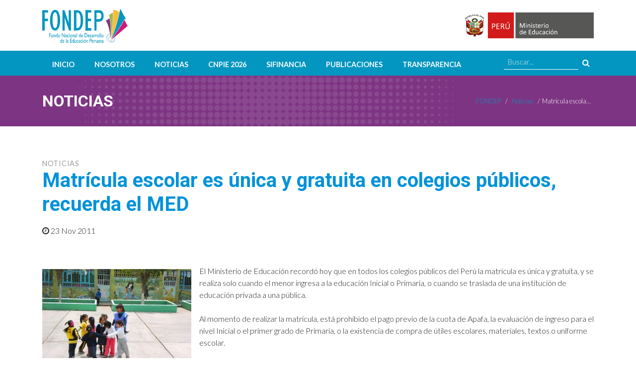

--- FILE ---
content_type: text/html; charset=UTF-8
request_url: https://www.fondep.gob.pe/matricula-escolar-es-unica-y-gratuita-en-colegios-publicos-recuerda-el-med/
body_size: 7041
content:
<!DOCTYPE html>
<html lang="en">
<head>
<meta charset="utf-8">
<meta name="viewport" content="width=device-width, initial-scale=1, shrink-to-fit=no">
<meta name="format-detection" content="telephone=no">
<title>Matrícula escolar es única y gratuita en colegios públicos, recuerda el MED - FONDEP</title>
<link type="image/png" rel="shortcut icon" href="https://www.fondep.gob.pe/wp-content/themes/fondep/img/favicon.png" />
<link type="text/css" rel="stylesheet" href="https://www.fondep.gob.pe/wp-content/themes/fondep/css/bootstrap.min.css">
<link type="text/css" rel="stylesheet" href="https://www.fondep.gob.pe/wp-content/themes/fondep/css/animate.css">
<link type="text/css" rel="stylesheet" href="https://www.fondep.gob.pe/wp-content/themes/fondep/css/font-awesome.min.css">
<link type="text/css" rel="stylesheet" href="https://www.fondep.gob.pe/wp-content/themes/fondep/css/jquery.fancybox.min.css">
<link rel="stylesheet" type="text/css" href="https://www.fondep.gob.pe/wp-content/themes/fondep/style.css?v=20260121184006" media="all" />


<!-- This site is optimized with the Yoast SEO plugin v12.4 - https://yoast.com/wordpress/plugins/seo/ -->
<meta name="robots" content="max-snippet:-1, max-image-preview:large, max-video-preview:-1"/>
<link rel="canonical" href="https://www.fondep.gob.pe/matricula-escolar-es-unica-y-gratuita-en-colegios-publicos-recuerda-el-med/" />
<meta property="og:locale" content="es_ES" />
<meta property="og:type" content="article" />
<meta property="og:title" content="Matrícula escolar es única y gratuita en colegios públicos, recuerda el MED - FONDEP" />
<meta property="og:description" content="El Ministerio de Educación recordó hoy que en todos los colegios públicos del Perú la matrícula es única y gratuita, y se realiza solo cuando el menor ingresa a la educación Inicial o Primaria, o cuando se traslada de una institución de educación privada a una pública. Al momento de realizar la matrícula, está prohibido &hellip;" />
<meta property="og:url" content="https://www.fondep.gob.pe/matricula-escolar-es-unica-y-gratuita-en-colegios-publicos-recuerda-el-med/" />
<meta property="og:site_name" content="FONDEP" />
<meta property="article:publisher" content="https://www.facebook.com/perufondep" />
<meta property="article:tag" content="FONDEP" />
<meta property="article:tag" content="instituciones educativas" />
<meta property="article:tag" content="matrículas escolares" />
<meta property="article:tag" content="MED" />
<meta property="article:tag" content="UGEL" />
<meta property="article:section" content="Noticias" />
<meta property="article:published_time" content="2011-11-23T16:41:50+00:00" />
<meta property="fb:app_id" content="584064772331585" />
<meta property="og:image" content="http://www.fondep.gob.pe/wp-content/uploads/2011/11/IE-300x225.jpg" />
<meta name="twitter:card" content="summary_large_image" />
<meta name="twitter:description" content="El Ministerio de Educación recordó hoy que en todos los colegios públicos del Perú la matrícula es única y gratuita, y se realiza solo cuando el menor ingresa a la educación Inicial o Primaria, o cuando se traslada de una institución de educación privada a una pública. Al momento de realizar la matrícula, está prohibido [&hellip;]" />
<meta name="twitter:title" content="Matrícula escolar es única y gratuita en colegios públicos, recuerda el MED - FONDEP" />
<meta name="twitter:site" content="@perufondep" />
<meta name="twitter:image" content="http://www.fondep.gob.pe/wp-content/uploads/2011/11/IE-300x225.jpg" />
<meta name="twitter:creator" content="@perufondep" />
<script type='application/ld+json' class='yoast-schema-graph yoast-schema-graph--main'>{"@context":"https://schema.org","@graph":[{"@type":"Organization","@id":"https://www.fondep.gob.pe/#organization","name":"FONDEP - Fondo Nacional de Desarrollo de la Educaci\u00f3n Peruana","url":"https://www.fondep.gob.pe/","sameAs":["https://www.facebook.com/perufondep","https://www.linkedin.com/company/fondep-peru","https://www.youtube.com/user/perufondep","https://twitter.com/perufondep"],"logo":{"@type":"ImageObject","@id":"https://www.fondep.gob.pe/#logo","url":"https://www.fondep.gob.pe/wp-content/uploads/2019/10/logo-fondep.png","width":470,"height":191,"caption":"FONDEP - Fondo Nacional de Desarrollo de la Educaci\u00f3n Peruana"},"image":{"@id":"https://www.fondep.gob.pe/#logo"}},{"@type":"WebSite","@id":"https://www.fondep.gob.pe/#website","url":"https://www.fondep.gob.pe/","name":"FONDEP","publisher":{"@id":"https://www.fondep.gob.pe/#organization"},"potentialAction":{"@type":"SearchAction","target":"https://www.fondep.gob.pe/?s={search_term_string}","query-input":"required name=search_term_string"}},{"@type":"ImageObject","@id":"https://www.fondep.gob.pe/matricula-escolar-es-unica-y-gratuita-en-colegios-publicos-recuerda-el-med/#primaryimage","url":false},{"@type":"WebPage","@id":"https://www.fondep.gob.pe/matricula-escolar-es-unica-y-gratuita-en-colegios-publicos-recuerda-el-med/#webpage","url":"https://www.fondep.gob.pe/matricula-escolar-es-unica-y-gratuita-en-colegios-publicos-recuerda-el-med/","inLanguage":"es","name":"Matr\u00edcula escolar es \u00fanica y gratuita en colegios p\u00fablicos, recuerda el MED - FONDEP","isPartOf":{"@id":"https://www.fondep.gob.pe/#website"},"primaryImageOfPage":{"@id":"https://www.fondep.gob.pe/matricula-escolar-es-unica-y-gratuita-en-colegios-publicos-recuerda-el-med/#primaryimage"},"datePublished":"2011-11-23T16:41:50+00:00","dateModified":"2011-11-23T16:41:50+00:00"},{"@type":"Article","@id":"https://www.fondep.gob.pe/matricula-escolar-es-unica-y-gratuita-en-colegios-publicos-recuerda-el-med/#article","isPartOf":{"@id":"https://www.fondep.gob.pe/matricula-escolar-es-unica-y-gratuita-en-colegios-publicos-recuerda-el-med/#webpage"},"author":{"@id":"https://www.fondep.gob.pe/#/schema/person/e1e27186876994024e5113bd3089a11d"},"headline":"Matr\u00edcula escolar es \u00fanica y gratuita en colegios p\u00fablicos, recuerda el MED","datePublished":"2011-11-23T16:41:50+00:00","dateModified":"2011-11-23T16:41:50+00:00","commentCount":0,"mainEntityOfPage":{"@id":"https://www.fondep.gob.pe/matricula-escolar-es-unica-y-gratuita-en-colegios-publicos-recuerda-el-med/#webpage"},"publisher":{"@id":"https://www.fondep.gob.pe/#organization"},"image":{"@id":"https://www.fondep.gob.pe/matricula-escolar-es-unica-y-gratuita-en-colegios-publicos-recuerda-el-med/#primaryimage"},"keywords":"FONDEP,instituciones educativas,matr\u00edculas escolares,MED,UGEL","articleSection":"Noticias"},{"@type":["Person"],"@id":"https://www.fondep.gob.pe/#/schema/person/e1e27186876994024e5113bd3089a11d","name":"admin","image":{"@type":"ImageObject","@id":"https://www.fondep.gob.pe/#authorlogo","url":"https://secure.gravatar.com/avatar/e387e2710d161321a69f011839cb803e?s=96&d=mm&r=g","caption":"admin"},"sameAs":[]}]}</script>
<!-- / Yoast SEO plugin. -->

<link rel='dns-prefetch' href='//ajax.googleapis.com' />
<link rel='dns-prefetch' href='//www.google.com' />
<link rel='dns-prefetch' href='//s.w.org' />
<link rel='stylesheet' id='wp-block-library-css'  href='https://www.fondep.gob.pe/wp-includes/css/dist/block-library/style.min.css?ver=5.2.15' type='text/css' media='all' />
<link rel='stylesheet' id='wp-pagenavi-css'  href='https://www.fondep.gob.pe/wp-content/plugins/wp-pagenavi/pagenavi-css.css?ver=2.70' type='text/css' media='all' />
<script type='text/javascript' src='https://ajax.googleapis.com/ajax/libs/jquery/1.12.4/jquery.min.js?ver=1.12.4'></script>
<link rel='https://api.w.org/' href='https://www.fondep.gob.pe/wp-json/' />
<link rel="alternate" type="application/json+oembed" href="https://www.fondep.gob.pe/wp-json/oembed/1.0/embed?url=https%3A%2F%2Fwww.fondep.gob.pe%2Fmatricula-escolar-es-unica-y-gratuita-en-colegios-publicos-recuerda-el-med%2F" />
<link rel="alternate" type="text/xml+oembed" href="https://www.fondep.gob.pe/wp-json/oembed/1.0/embed?url=https%3A%2F%2Fwww.fondep.gob.pe%2Fmatricula-escolar-es-unica-y-gratuita-en-colegios-publicos-recuerda-el-med%2F&#038;format=xml" />
</head>

<body class="post-template-default single single-post postid-1027 single-format-standard no-home" id="matricula-escolar-es-unica-y-gratuita-en-colegios-publicos-recuerda-el-med">
<nav class="navbar navbar-expand-lg">
  <div class="container">
    <a class="navbar-brand" href="https://www.fondep.gob.pe/" title="FONDEP - Fondo Nacional de Desarollo de la Educación Peruana"><img src="https://www.fondep.gob.pe/wp-content/themes/fondep/img/logo-fondep.svg" class="logo-fondep" alt="FONDEP - Fondo Nacional de Desarollo de la Educación Peruana"></a>
    <a class="navbar-brand d-none d-sm-block" href="https://www.gob.pe/minedu" target="_blank" title="Ministerio de Educación - MINEDU"><img src="https://www.fondep.gob.pe/wp-content/themes/fondep/img/logo-minedu.svg" class="logo-minedu" alt="Ministerio de Educación - MINEDU"></a>
    <button class="navbar-toggler" type="button" data-toggle="collapse" data-target="#navbarNav" aria-controls="navbarNav" aria-expanded="false" aria-label="Toggle navigation">
      <span class="navbar-toggler-icon"></span>
    </button>
    <div id="navbarNav" class="collapse navbar-collapse">
      <ul id="menu-principal" class="d-flex align-items-center justify-content-center"><li id="menu-item-9352" class="menu-item menu-item-type-post_type menu-item-object-page menu-item-home menu-item-9352"><a href="https://www.fondep.gob.pe/">Inicio</a></li>
<li id="menu-item-9353" class="menu-item menu-item-type-post_type menu-item-object-page menu-item-has-children menu-item-9353"><a href="https://www.fondep.gob.pe/nosotros/">Nosotros</a>
<ul class="sub-menu">
	<li id="menu-item-14942" class="menu-item menu-item-type-post_type menu-item-object-page menu-item-14942"><a href="https://www.fondep.gob.pe/nosotros/quienes-somos/">Quiénes somos</a></li>
	<li id="menu-item-14944" class="menu-item menu-item-type-post_type menu-item-object-page menu-item-14944"><a href="https://www.fondep.gob.pe/nosotros/vision-y-mision/">Visión y Misión</a></li>
	<li id="menu-item-14943" class="menu-item menu-item-type-post_type menu-item-object-page menu-item-14943"><a href="https://www.fondep.gob.pe/nosotros/organizacion/">Organización</a></li>
	<li id="menu-item-14945" class="menu-item menu-item-type-post_type menu-item-object-page menu-item-14945"><a href="https://www.fondep.gob.pe/nosotros/consejo-directivo/">Consejo de Administración (CONAF) del FONDEP</a></li>
	<li id="menu-item-14946" class="menu-item menu-item-type-post_type menu-item-object-page menu-item-14946"><a href="https://www.fondep.gob.pe/nosotros/equipo-tecnico/">Equipo técnico</a></li>
	<li id="menu-item-14947" class="menu-item menu-item-type-post_type menu-item-object-page menu-item-14947"><a href="https://www.fondep.gob.pe/nosotros/codigo-de-etica/">Código de Ética</a></li>
</ul>
</li>
<li id="menu-item-9359" class="menu-item menu-item-type-post_type menu-item-object-page current_page_parent menu-item-9359"><a href="https://www.fondep.gob.pe/noticias/">Noticias</a></li>
<li id="menu-item-18560" class="menu-item menu-item-type-custom menu-item-object-custom menu-item-18560"><a href="https://fondep.gob.pe/red2/cnpie2026">CNPIE 2026</a></li>
<li id="menu-item-19563" class="menu-item menu-item-type-custom menu-item-object-custom menu-item-19563"><a href="https://fondep.gob.pe/sifinancia">SIFINANCIA</a></li>
<li id="menu-item-14817" class="menu-item menu-item-type-post_type_archive menu-item-object-publicacion menu-item-14817"><a href="https://www.fondep.gob.pe/publicaciones/">Publicaciones</a></li>
<li id="menu-item-9360" class="menu-item menu-item-type-custom menu-item-object-custom menu-item-9360"><a target="_blank" rel="noopener noreferrer" href="http://www.transparencia.gob.pe/enlaces/pte_transparencia_enlaces.aspx?id_entidad=133">Transparencia</a></li>
</ul>    </div>
  </div>
</nav>
<div class="menubar">
  <div class="container d-flex justify-content-between">
    <ul id="menu-principal-1" class="d-flex align-items-center justify-content-center"><li class="menu-item menu-item-type-post_type menu-item-object-page menu-item-home menu-item-9352"><a href="https://www.fondep.gob.pe/">Inicio</a></li>
<li class="menu-item menu-item-type-post_type menu-item-object-page menu-item-has-children menu-item-9353"><a href="https://www.fondep.gob.pe/nosotros/">Nosotros</a>
<ul class="sub-menu">
	<li class="menu-item menu-item-type-post_type menu-item-object-page menu-item-14942"><a href="https://www.fondep.gob.pe/nosotros/quienes-somos/">Quiénes somos</a></li>
	<li class="menu-item menu-item-type-post_type menu-item-object-page menu-item-14944"><a href="https://www.fondep.gob.pe/nosotros/vision-y-mision/">Visión y Misión</a></li>
	<li class="menu-item menu-item-type-post_type menu-item-object-page menu-item-14943"><a href="https://www.fondep.gob.pe/nosotros/organizacion/">Organización</a></li>
	<li class="menu-item menu-item-type-post_type menu-item-object-page menu-item-14945"><a href="https://www.fondep.gob.pe/nosotros/consejo-directivo/">Consejo de Administración (CONAF) del FONDEP</a></li>
	<li class="menu-item menu-item-type-post_type menu-item-object-page menu-item-14946"><a href="https://www.fondep.gob.pe/nosotros/equipo-tecnico/">Equipo técnico</a></li>
	<li class="menu-item menu-item-type-post_type menu-item-object-page menu-item-14947"><a href="https://www.fondep.gob.pe/nosotros/codigo-de-etica/">Código de Ética</a></li>
</ul>
</li>
<li class="menu-item menu-item-type-post_type menu-item-object-page current_page_parent menu-item-9359"><a href="https://www.fondep.gob.pe/noticias/">Noticias</a></li>
<li class="menu-item menu-item-type-custom menu-item-object-custom menu-item-18560"><a href="https://fondep.gob.pe/red2/cnpie2026">CNPIE 2026</a></li>
<li class="menu-item menu-item-type-custom menu-item-object-custom menu-item-19563"><a href="https://fondep.gob.pe/sifinancia">SIFINANCIA</a></li>
<li class="menu-item menu-item-type-post_type_archive menu-item-object-publicacion menu-item-14817"><a href="https://www.fondep.gob.pe/publicaciones/">Publicaciones</a></li>
<li class="menu-item menu-item-type-custom menu-item-object-custom menu-item-9360"><a target="_blank" rel="noopener noreferrer" href="http://www.transparencia.gob.pe/enlaces/pte_transparencia_enlaces.aspx?id_entidad=133">Transparencia</a></li>
</ul>    <form role="search" method="get" id="searchform" class="searchform" action="https://www.fondep.gob.pe/" >
    <div>
    <input type="text" value="" name="s" id="s" placeholder="Buscar..." />
    <button type="submit" class="search-submit"><i class="fa fa-search"></i></button>
    </div>
    </form>  </div>
</div>


<header>
  <div class="header-bg"></div>
  <div class="container">
    <div class="row align-items-center">
      <div class="col-md-7">
        <h2 class="text-uppercase mb-0">Noticias</h2>
      </div>
      <div class="col-md-5">
        <div class="breadcrumbs d-flex justify-content-end" typeof="BreadcrumbList" vocab="https://schema.org/">
          <!-- Breadcrumb NavXT 6.3.0 -->
<span property="itemListElement" typeof="ListItem"><a property="item" typeof="WebPage" title="Ir a FONDEP." href="https://www.fondep.gob.pe" class="home" ><span property="name">FONDEP</span></a><meta property="position" content="1"></span>  /  <span property="itemListElement" typeof="ListItem"><a property="item" typeof="WebPage" title="Ir a Noticias." href="https://www.fondep.gob.pe/noticias/" class="post-root post post-post" ><span property="name">Noticias</span></a><meta property="position" content="2"></span>  /  <span class="post post-post current-item">Matrícula escolar es única y gratuita en colegios públicos, recuerda el MED</span>        </div>
      </div>
    </div>
  </div>
</header>

<section>
  <div class="container">
    <div class="row">
      <main class="post blog-post col-md-12 mx-auto"> 
        <div class="post-single" id="noticia">
          <div class="post-details">
            <div class="post-meta d-flex justify-content-between">
              <div class="categoria"><a href="https://www.fondep.gob.pe/category/noticias/">Noticias</a></div>            </div> 
            <h1>Matrícula escolar es única y gratuita en colegios públicos, recuerda el MED</h1>
            <div class="row align-items-center mb-4">
              <div class="col-sm-6 mx-auto">
                <div class="post-footer">
                  <a href="#" class="author d-flex align-items-center flex-wrap"> 
                    <div class="avatar"><img src="https://d19m59y37dris4.cloudfront.net/blog/1-2/img/avatar-1.jpg" alt="..." class="img-fluid"></div> 
                    <div class="title"><span>John Doe</span></div>
                  </a>
                  <div class="d-flex align-items-center flex-wrap">        
                    <div class="fecha"><i class="fa fa-clock-o"></i> 23 Nov 2011</div>
                  </div> 
                </div>
              </div>
              <div class="col-sm-6 post-addthis">
                <div class="addthis_inline_share_toolbox"></div>
              </div>
            </div>

            <div class="post-body pt-4">
              <p><a href="http://www.fondep.gob.pe/wp-content/uploads/2011/11/IE.jpg"><img class="alignleft size-medium wp-image-1028" title="IE" src="http://www.fondep.gob.pe/wp-content/uploads/2011/11/IE-300x225.jpg" alt="" width="300" height="225" /></a>El Ministerio de Educación recordó hoy que en todos los colegios públicos del Perú la matrícula es única y gratuita, y se realiza solo cuando el menor ingresa a la educación Inicial o Primaria, o cuando se traslada de una institución de educación privada a una pública.</p>
<p>Al momento de realizar la matrícula, está prohibido el pago previo de la cuota de Apafa, la evaluación de ingreso para el nivel Inicial o el primer grado de Primaria, o la existencia de compra de útiles escolares, materiales, textos o uniforme escolar.</p>
<p>“Los directores o integrantes de Apafa no pueden obligar a realizar aportes económicos para el mantenimiento del colegio o por otros conceptos, compras de materiales educativos ni exigir la compra de uniformes o textos escolares.  En las instituciones públicas no debe existir ningún tipo de condicionamiento económico”, indicó el portafolio.</p>
<p>Asimismo, explicó que para salvaguardar el respeto por los procesos de desarrollo de los niños y niñas, la matrícula en Educación Inicial -sea en las instituciones educativas y/o programas no escolarizados, públicos y privados- se realizará de acuerdo a la edad cronológica de los niños y niñas, considerando los años cumplidos hasta el 31 de marzo.</p>
<p>Por ejemplo, si un niño cumple 4 años el 01 de abril deberá ser matriculado en el aula de 3 años de acuerdo a la resolución ministerial 0516-2007. Similar situación se presenta para primer grado de Primaria, donde los y las escolares deberán tener los 6 años cumplidos al inicio del año escolar.</p>
<p>Los padres de familia, que sean víctimas o conozcan de cobros indebidos u otras situaciones irregulares en colegios públicos, pueden realizar sus denuncias en las oficinas de CADER que se encuentran en las Unidades de Gestión Educativa Local (UGEL), así como a la línea gratuita 0800-13687.</p>
<p>En el caso de los colegios privados, añadió el portafolio, no se puede condicionar la matrícula escolar al pago previo de pensiones, o contribuciones denominadas voluntarias.</p>
<p>Tampoco se puede obligar a los padres de familia a la adquisición del íntegro de los útiles escolares, al inicio del año escolar o a la compra de uniformes, materiales o útiles escolares en establecimientos señalados con exclusividad por los centros educativos.</p>
<p>Según la normatividad vigente, el pago por concepto de matrícula no podrá exceder el monto de la pensión mensual.</p>
<p>Para presentar sus reclamos sobre este tipo de irregularidades en colegios particulares, los padres de familia lo pueden hacer ante Indecopi, las UGEL de acuerdo a la ubicación de las instituciones educativas y en los Libros de Reclamaciones.</p>
<p><strong>Fuente Andina</strong></p><div class="post-tags"><a class="tag" href="/tag/fondep-2/">#FONDEP</a><a class="tag" href="/tag/instituciones-educativas/">#instituciones educativas</a><a class="tag" href="/tag/matriculas-escolares/">#matrículas escolares</a><a class="tag" href="/tag/med/">#MED</a><a class="tag" href="/tag/ugel/">#UGEL</a></div>            </div>


                        <div class="widget latest-posts pt-5"> 
              <header> 
                <h3 class="h6 text-center text-uppercase">Entradas relacionadas</h3> 
              </header> 
              <div class="row blog-posts">
                
                                <a href="https://www.fondep.gob.pe/minedu-financiara-proyectos-de-innovacion-educativa-de-docentes/" class="col-sm-6 mb-4"> 
                  <div class="item d-flex align-items-center"> 
                    <div class="image"><img class="img-fluid w-100" src="https://www.fondep.gob.pe/wp-content/uploads/2026/01/1321290-whatsapp-image-2025-12-27-at-13-49-40-3-300x200.jpeg" alt="Minedu financiará proyectos de innovación educativa de docentes"></div>
                    <div class="title"> 
                      <strong>Minedu financiará proyectos de innovación educativa de docentes</strong> 
                    </div> 
                  </div> 
                </a>
                                <a href="https://www.fondep.gob.pe/peru-consolida-su-politica-de-innovacion-educativa-con-la-presentacion-oficial-del-marco-de-innovacion-educativa-miep-2025-2036/" class="col-sm-6 mb-4"> 
                  <div class="item d-flex align-items-center"> 
                    <div class="image"><img class="img-fluid w-100" src="https://www.fondep.gob.pe/wp-content/uploads/2025/11/CIE-2025-68-300x199.png" alt="Perú consolida su política de innovación educativa con la presentación oficial del Marco de Innovación Educativa (MIEP) 2025-2036"></div>
                    <div class="title"> 
                      <strong>Perú consolida su política de innovación educativa con la presentación oficial del Marco de Innovación Educativa (MIEP) 2025-2036</strong> 
                    </div> 
                  </div> 
                </a>
                                <a href="https://www.fondep.gob.pe/minedu-y-fondep-anuncian-financiamiento-de-s-100000-para-proyectos-de-innovacion-en-cetpro/" class="col-sm-6 mb-4"> 
                  <div class="item d-flex align-items-center"> 
                    <div class="image"><img class="img-fluid w-100" src="https://www.fondep.gob.pe/wp-content/uploads/2025/10/IMG_3195-1-300x170.jpg" alt="MINEDU a través del FONDEP inicia financiamiento de S/ 100,000 para proyectos de innovación en CETPRO"></div>
                    <div class="title"> 
                      <strong>MINEDU a través del FONDEP inicia financiamiento de S/ 100,000 para proyectos de innovación en CETPRO</strong> 
                    </div> 
                  </div> 
                </a>
                                <a href="https://www.fondep.gob.pe/minedu-y-fondep-reconocen-a-5117-directivos-y-docentes-innovadores/" class="col-sm-6 mb-4"> 
                  <div class="item d-flex align-items-center"> 
                    <div class="image"><img class="img-fluid w-100" src="https://www.fondep.gob.pe/wp-content/uploads/2025/09/WhatsApp-Image-2025-09-05-at-3.10.57-PM-1-300x225.jpeg" alt="MINEDU y FONDEP reconocen a 5,117 directivos y docentes innovadores"></div>
                    <div class="title"> 
                      <strong>MINEDU y FONDEP reconocen a 5,117 directivos y docentes innovadores</strong> 
                    </div> 
                  </div> 
                </a>
                              </div> 
            </div>

            <!--
                        <div class="widget latest-posts pt-5"> 
              <header> 
                <h3 class="h6 text-center text-uppercase">Entradas relacionadas</h3> 
              </header> 
              <div class="row blog-posts"> 
                                <a href="https://www.fondep.gob.pe/minedu-financiara-proyectos-de-innovacion-educativa-de-docentes/" class="col-sm-6 mb-4"> 
                  <div class="item d-flex align-items-center"> 
                    <div class="image"><img class="img-fluid w-100" src="https://www.fondep.gob.pe/wp-content/uploads/2026/01/1321290-whatsapp-image-2025-12-27-at-13-49-40-3-300x200.jpeg" alt="Minedu financiará proyectos de innovación educativa de docentes"></div>
                    <div class="title"> 
                      <strong>Minedu financiará proyectos de innovación educativa de docentes</strong> 
                    </div> 
                  </div> 
                </a>
                                <a href="https://www.fondep.gob.pe/peru-consolida-su-politica-de-innovacion-educativa-con-la-presentacion-oficial-del-marco-de-innovacion-educativa-miep-2025-2036/" class="col-sm-6 mb-4"> 
                  <div class="item d-flex align-items-center"> 
                    <div class="image"><img class="img-fluid w-100" src="https://www.fondep.gob.pe/wp-content/uploads/2025/11/CIE-2025-68-300x199.png" alt="Perú consolida su política de innovación educativa con la presentación oficial del Marco de Innovación Educativa (MIEP) 2025-2036"></div>
                    <div class="title"> 
                      <strong>Perú consolida su política de innovación educativa con la presentación oficial del Marco de Innovación Educativa (MIEP) 2025-2036</strong> 
                    </div> 
                  </div> 
                </a>
                                <a href="https://www.fondep.gob.pe/minedu-y-fondep-anuncian-financiamiento-de-s-100000-para-proyectos-de-innovacion-en-cetpro/" class="col-sm-6 mb-4"> 
                  <div class="item d-flex align-items-center"> 
                    <div class="image"><img class="img-fluid w-100" src="https://www.fondep.gob.pe/wp-content/uploads/2025/10/IMG_3195-1-300x170.jpg" alt="MINEDU a través del FONDEP inicia financiamiento de S/ 100,000 para proyectos de innovación en CETPRO"></div>
                    <div class="title"> 
                      <strong>MINEDU a través del FONDEP inicia financiamiento de S/ 100,000 para proyectos de innovación en CETPRO</strong> 
                    </div> 
                  </div> 
                </a>
                                <a href="https://www.fondep.gob.pe/minedu-y-fondep-reconocen-a-5117-directivos-y-docentes-innovadores/" class="col-sm-6 mb-4"> 
                  <div class="item d-flex align-items-center"> 
                    <div class="image"><img class="img-fluid w-100" src="https://www.fondep.gob.pe/wp-content/uploads/2025/09/WhatsApp-Image-2025-09-05-at-3.10.57-PM-1-300x225.jpeg" alt="MINEDU y FONDEP reconocen a 5,117 directivos y docentes innovadores"></div>
                    <div class="title"> 
                      <strong>MINEDU y FONDEP reconocen a 5,117 directivos y docentes innovadores</strong> 
                    </div> 
                  </div> 
                </a>
                              </div> 
            </div>
                        -->

<!--?php if(comments_open() || get_comments_number()){ comments_template(); } ?-->

          </div>
        </div>
      </main>

<!--?php get_sidebar(); ?-->

    </div>
  </div>
</section>

 

<footer>
  <div class="footer-top hidden">
    <div class="container">
      <div class="d-flex align-items-center justify-content-between">
        <div class="logo-principal">
          <a href="https://www.fondep.gob.pe/" title="FONDEP - Fondo Nacional de Desarollo de la Educación Peruana"><img src="https://www.fondep.gob.pe/wp-content/themes/fondep/img/logo-fondep-blanco.svg" class="logo-fondep" alt="FONDEP - Fondo Nacional de Desarollo de la Educación Peruana"></a>
        </div>
        <div class="logos-secundarios">
          <a href="#" target="_blank" title="Mejores Peruanos Siempre"><img src="https://www.fondep.gob.pe/wp-content/themes/fondep/img/logo-mps-blanco.svg" class="logo-mps" alt="Mejores Peruanos Siempre"></a>
          <a href="https://www.gob.pe/minedu" target="_blank" title="Ministerio de Educación - MINEDU"><img src="https://www.fondep.gob.pe/wp-content/themes/fondep/img/logo-minedu.svg" class="logo-minedu" alt="Ministerio de Educación - MINEDU"></a>
          <a href="https://bicentenario.gob.pe/" target="_blank" title="Bicentenario 2021"><img src="https://www.fondep.gob.pe/wp-content/themes/fondep/img/logo-bicentenario-white.svg" class="PEB-2021" alt="Bicentenario 2021"></a>
           </div>
      </div>
    </div>
  </div>
  <div class="footer-bottom">
    <div class="container">
      <div class="row d-flex align-items-center">
        <div class="col-md-6">
          <!--p class="direccion mb-0">Calle Compostela 142, Santiago de Surco, Lima, Perú<br>Teléfonos: (01) 615 5800 anexo 66841, 923052230, 980859117 y 994933199</p-->
          <p class="direccion mb-0">Calle Compostela 142, Santiago de Surco, Lima, Perú</p>
        </div>
        <div class="col-md-6 text-right">
          <ul id="menu-redes-sociales" class="social"><li id="menu-item-9375" class="menu-item menu-item-type-custom menu-item-object-custom menu-item-9375"><a title="Facebook" target="_blank" rel="noopener noreferrer" href="https://www.facebook.com/perufondep"><i class="fa fa-facebook"></i></a></li>
<li id="menu-item-9376" class="menu-item menu-item-type-custom menu-item-object-custom menu-item-9376"><a title="Twitter" target="_blank" rel="noopener noreferrer" href="https://twitter.com/perufondep"><i class="fa fa-twitter"></i></a></li>
<li id="menu-item-9378" class="menu-item menu-item-type-custom menu-item-object-custom menu-item-9378"><a title="LinkedIn" target="_blank" rel="noopener noreferrer" href="https://www.linkedin.com/company/fondep-peru"><i class="fa fa-linkedin"></i></a></li>
<li id="menu-item-9377" class="menu-item menu-item-type-custom menu-item-object-custom menu-item-9377"><a title="Youtube" target="_blank" rel="noopener noreferrer" href="https://www.youtube.com/user/perufondep"><i class="fa fa-youtube-play"></i></a></li>
<li id="menu-item-15055" class="menu-item menu-item-type-custom menu-item-object-custom menu-item-15055"><a title="Instagram" target="_blank" rel="noopener noreferrer" href="https://www.instagram.com/perufondep/"><i class="fa fa-instagram"></i></a></li>
</ul>        </div>
      </div>
    </div>
  </div>
</footer>

<script type='text/javascript' src='https://www.google.com/recaptcha/api.js?render=6LeIeL8UAAAAAEAA9jGeE_Ow2KSBfvJLUhIax9YZ&#038;ver=3.0'></script>
<script type='text/javascript' src='https://www.fondep.gob.pe/wp-includes/js/wp-embed.min.js?ver=5.2.15'></script>
<script type="text/javascript">
( function( grecaptcha, sitekey, actions ) {

	var wpcf7recaptcha = {

		execute: function( action ) {
			grecaptcha.execute(
				sitekey,
				{ action: action }
			).then( function( token ) {
				var forms = document.getElementsByTagName( 'form' );

				for ( var i = 0; i < forms.length; i++ ) {
					var fields = forms[ i ].getElementsByTagName( 'input' );

					for ( var j = 0; j < fields.length; j++ ) {
						var field = fields[ j ];

						if ( 'g-recaptcha-response' === field.getAttribute( 'name' ) ) {
							field.setAttribute( 'value', token );
							break;
						}
					}
				}
			} );
		},

		executeOnHomepage: function() {
			wpcf7recaptcha.execute( actions[ 'homepage' ] );
		},

		executeOnContactform: function() {
			wpcf7recaptcha.execute( actions[ 'contactform' ] );
		},

	};

	grecaptcha.ready(
		wpcf7recaptcha.executeOnHomepage
	);

	document.addEventListener( 'change',
		wpcf7recaptcha.executeOnContactform, false
	);

	document.addEventListener( 'wpcf7submit',
		wpcf7recaptcha.executeOnHomepage, false
	);

} )(
	grecaptcha,
	'6LeIeL8UAAAAAEAA9jGeE_Ow2KSBfvJLUhIax9YZ',
	{"homepage":"homepage","contactform":"contactform"}
);
</script>

<script src="https://www.fondep.gob.pe/wp-content/themes/fondep/js/bootstrap.bundle.min.js"></script>
<script src="https://www.fondep.gob.pe/wp-content/themes/fondep/js/jquery.easing.min.js"></script>
<script src="https://www.fondep.gob.pe/wp-content/themes/fondep/js/jquery.equal-height.min.js"></script>
<script src="https://www.fondep.gob.pe/wp-content/themes/fondep/js/wow.min.js"></script>
<script src="https://www.fondep.gob.pe/wp-content/themes/fondep/js/jquery.fatNav.js"></script>
<script src="https://www.fondep.gob.pe/wp-content/themes/fondep/js/jquery.fancybox.min.js"></script>
<script src="https://www.fondep.gob.pe/wp-content/themes/fondep/js/slick.js"></script>
<script src="https://www.fondep.gob.pe/wp-content/themes/fondep/js/script.js"></script>

<script type="text/javascript" src="//s7.addthis.com/js/300/addthis_widget.js#pubid=ra-5cdeb39dc1c7b855"></script>
<!-- Google tag (gtag.js) -->
<script async src="https://www.googletagmanager.com/gtag/js?id=G-ZGNWGVBBK7"></script>
<script>
  window.dataLayer = window.dataLayer || [];
  function gtag(){dataLayer.push(arguments);}
  gtag('js', new Date());

  gtag('config', 'G-ZGNWGVBBK7');
</script>

</body>
</html>


--- FILE ---
content_type: text/html; charset=utf-8
request_url: https://www.google.com/recaptcha/api2/anchor?ar=1&k=6LeIeL8UAAAAAEAA9jGeE_Ow2KSBfvJLUhIax9YZ&co=aHR0cHM6Ly93d3cuZm9uZGVwLmdvYi5wZTo0NDM.&hl=en&v=PoyoqOPhxBO7pBk68S4YbpHZ&size=invisible&anchor-ms=20000&execute-ms=30000&cb=rjibscwnepb5
body_size: 48964
content:
<!DOCTYPE HTML><html dir="ltr" lang="en"><head><meta http-equiv="Content-Type" content="text/html; charset=UTF-8">
<meta http-equiv="X-UA-Compatible" content="IE=edge">
<title>reCAPTCHA</title>
<style type="text/css">
/* cyrillic-ext */
@font-face {
  font-family: 'Roboto';
  font-style: normal;
  font-weight: 400;
  font-stretch: 100%;
  src: url(//fonts.gstatic.com/s/roboto/v48/KFO7CnqEu92Fr1ME7kSn66aGLdTylUAMa3GUBHMdazTgWw.woff2) format('woff2');
  unicode-range: U+0460-052F, U+1C80-1C8A, U+20B4, U+2DE0-2DFF, U+A640-A69F, U+FE2E-FE2F;
}
/* cyrillic */
@font-face {
  font-family: 'Roboto';
  font-style: normal;
  font-weight: 400;
  font-stretch: 100%;
  src: url(//fonts.gstatic.com/s/roboto/v48/KFO7CnqEu92Fr1ME7kSn66aGLdTylUAMa3iUBHMdazTgWw.woff2) format('woff2');
  unicode-range: U+0301, U+0400-045F, U+0490-0491, U+04B0-04B1, U+2116;
}
/* greek-ext */
@font-face {
  font-family: 'Roboto';
  font-style: normal;
  font-weight: 400;
  font-stretch: 100%;
  src: url(//fonts.gstatic.com/s/roboto/v48/KFO7CnqEu92Fr1ME7kSn66aGLdTylUAMa3CUBHMdazTgWw.woff2) format('woff2');
  unicode-range: U+1F00-1FFF;
}
/* greek */
@font-face {
  font-family: 'Roboto';
  font-style: normal;
  font-weight: 400;
  font-stretch: 100%;
  src: url(//fonts.gstatic.com/s/roboto/v48/KFO7CnqEu92Fr1ME7kSn66aGLdTylUAMa3-UBHMdazTgWw.woff2) format('woff2');
  unicode-range: U+0370-0377, U+037A-037F, U+0384-038A, U+038C, U+038E-03A1, U+03A3-03FF;
}
/* math */
@font-face {
  font-family: 'Roboto';
  font-style: normal;
  font-weight: 400;
  font-stretch: 100%;
  src: url(//fonts.gstatic.com/s/roboto/v48/KFO7CnqEu92Fr1ME7kSn66aGLdTylUAMawCUBHMdazTgWw.woff2) format('woff2');
  unicode-range: U+0302-0303, U+0305, U+0307-0308, U+0310, U+0312, U+0315, U+031A, U+0326-0327, U+032C, U+032F-0330, U+0332-0333, U+0338, U+033A, U+0346, U+034D, U+0391-03A1, U+03A3-03A9, U+03B1-03C9, U+03D1, U+03D5-03D6, U+03F0-03F1, U+03F4-03F5, U+2016-2017, U+2034-2038, U+203C, U+2040, U+2043, U+2047, U+2050, U+2057, U+205F, U+2070-2071, U+2074-208E, U+2090-209C, U+20D0-20DC, U+20E1, U+20E5-20EF, U+2100-2112, U+2114-2115, U+2117-2121, U+2123-214F, U+2190, U+2192, U+2194-21AE, U+21B0-21E5, U+21F1-21F2, U+21F4-2211, U+2213-2214, U+2216-22FF, U+2308-230B, U+2310, U+2319, U+231C-2321, U+2336-237A, U+237C, U+2395, U+239B-23B7, U+23D0, U+23DC-23E1, U+2474-2475, U+25AF, U+25B3, U+25B7, U+25BD, U+25C1, U+25CA, U+25CC, U+25FB, U+266D-266F, U+27C0-27FF, U+2900-2AFF, U+2B0E-2B11, U+2B30-2B4C, U+2BFE, U+3030, U+FF5B, U+FF5D, U+1D400-1D7FF, U+1EE00-1EEFF;
}
/* symbols */
@font-face {
  font-family: 'Roboto';
  font-style: normal;
  font-weight: 400;
  font-stretch: 100%;
  src: url(//fonts.gstatic.com/s/roboto/v48/KFO7CnqEu92Fr1ME7kSn66aGLdTylUAMaxKUBHMdazTgWw.woff2) format('woff2');
  unicode-range: U+0001-000C, U+000E-001F, U+007F-009F, U+20DD-20E0, U+20E2-20E4, U+2150-218F, U+2190, U+2192, U+2194-2199, U+21AF, U+21E6-21F0, U+21F3, U+2218-2219, U+2299, U+22C4-22C6, U+2300-243F, U+2440-244A, U+2460-24FF, U+25A0-27BF, U+2800-28FF, U+2921-2922, U+2981, U+29BF, U+29EB, U+2B00-2BFF, U+4DC0-4DFF, U+FFF9-FFFB, U+10140-1018E, U+10190-1019C, U+101A0, U+101D0-101FD, U+102E0-102FB, U+10E60-10E7E, U+1D2C0-1D2D3, U+1D2E0-1D37F, U+1F000-1F0FF, U+1F100-1F1AD, U+1F1E6-1F1FF, U+1F30D-1F30F, U+1F315, U+1F31C, U+1F31E, U+1F320-1F32C, U+1F336, U+1F378, U+1F37D, U+1F382, U+1F393-1F39F, U+1F3A7-1F3A8, U+1F3AC-1F3AF, U+1F3C2, U+1F3C4-1F3C6, U+1F3CA-1F3CE, U+1F3D4-1F3E0, U+1F3ED, U+1F3F1-1F3F3, U+1F3F5-1F3F7, U+1F408, U+1F415, U+1F41F, U+1F426, U+1F43F, U+1F441-1F442, U+1F444, U+1F446-1F449, U+1F44C-1F44E, U+1F453, U+1F46A, U+1F47D, U+1F4A3, U+1F4B0, U+1F4B3, U+1F4B9, U+1F4BB, U+1F4BF, U+1F4C8-1F4CB, U+1F4D6, U+1F4DA, U+1F4DF, U+1F4E3-1F4E6, U+1F4EA-1F4ED, U+1F4F7, U+1F4F9-1F4FB, U+1F4FD-1F4FE, U+1F503, U+1F507-1F50B, U+1F50D, U+1F512-1F513, U+1F53E-1F54A, U+1F54F-1F5FA, U+1F610, U+1F650-1F67F, U+1F687, U+1F68D, U+1F691, U+1F694, U+1F698, U+1F6AD, U+1F6B2, U+1F6B9-1F6BA, U+1F6BC, U+1F6C6-1F6CF, U+1F6D3-1F6D7, U+1F6E0-1F6EA, U+1F6F0-1F6F3, U+1F6F7-1F6FC, U+1F700-1F7FF, U+1F800-1F80B, U+1F810-1F847, U+1F850-1F859, U+1F860-1F887, U+1F890-1F8AD, U+1F8B0-1F8BB, U+1F8C0-1F8C1, U+1F900-1F90B, U+1F93B, U+1F946, U+1F984, U+1F996, U+1F9E9, U+1FA00-1FA6F, U+1FA70-1FA7C, U+1FA80-1FA89, U+1FA8F-1FAC6, U+1FACE-1FADC, U+1FADF-1FAE9, U+1FAF0-1FAF8, U+1FB00-1FBFF;
}
/* vietnamese */
@font-face {
  font-family: 'Roboto';
  font-style: normal;
  font-weight: 400;
  font-stretch: 100%;
  src: url(//fonts.gstatic.com/s/roboto/v48/KFO7CnqEu92Fr1ME7kSn66aGLdTylUAMa3OUBHMdazTgWw.woff2) format('woff2');
  unicode-range: U+0102-0103, U+0110-0111, U+0128-0129, U+0168-0169, U+01A0-01A1, U+01AF-01B0, U+0300-0301, U+0303-0304, U+0308-0309, U+0323, U+0329, U+1EA0-1EF9, U+20AB;
}
/* latin-ext */
@font-face {
  font-family: 'Roboto';
  font-style: normal;
  font-weight: 400;
  font-stretch: 100%;
  src: url(//fonts.gstatic.com/s/roboto/v48/KFO7CnqEu92Fr1ME7kSn66aGLdTylUAMa3KUBHMdazTgWw.woff2) format('woff2');
  unicode-range: U+0100-02BA, U+02BD-02C5, U+02C7-02CC, U+02CE-02D7, U+02DD-02FF, U+0304, U+0308, U+0329, U+1D00-1DBF, U+1E00-1E9F, U+1EF2-1EFF, U+2020, U+20A0-20AB, U+20AD-20C0, U+2113, U+2C60-2C7F, U+A720-A7FF;
}
/* latin */
@font-face {
  font-family: 'Roboto';
  font-style: normal;
  font-weight: 400;
  font-stretch: 100%;
  src: url(//fonts.gstatic.com/s/roboto/v48/KFO7CnqEu92Fr1ME7kSn66aGLdTylUAMa3yUBHMdazQ.woff2) format('woff2');
  unicode-range: U+0000-00FF, U+0131, U+0152-0153, U+02BB-02BC, U+02C6, U+02DA, U+02DC, U+0304, U+0308, U+0329, U+2000-206F, U+20AC, U+2122, U+2191, U+2193, U+2212, U+2215, U+FEFF, U+FFFD;
}
/* cyrillic-ext */
@font-face {
  font-family: 'Roboto';
  font-style: normal;
  font-weight: 500;
  font-stretch: 100%;
  src: url(//fonts.gstatic.com/s/roboto/v48/KFO7CnqEu92Fr1ME7kSn66aGLdTylUAMa3GUBHMdazTgWw.woff2) format('woff2');
  unicode-range: U+0460-052F, U+1C80-1C8A, U+20B4, U+2DE0-2DFF, U+A640-A69F, U+FE2E-FE2F;
}
/* cyrillic */
@font-face {
  font-family: 'Roboto';
  font-style: normal;
  font-weight: 500;
  font-stretch: 100%;
  src: url(//fonts.gstatic.com/s/roboto/v48/KFO7CnqEu92Fr1ME7kSn66aGLdTylUAMa3iUBHMdazTgWw.woff2) format('woff2');
  unicode-range: U+0301, U+0400-045F, U+0490-0491, U+04B0-04B1, U+2116;
}
/* greek-ext */
@font-face {
  font-family: 'Roboto';
  font-style: normal;
  font-weight: 500;
  font-stretch: 100%;
  src: url(//fonts.gstatic.com/s/roboto/v48/KFO7CnqEu92Fr1ME7kSn66aGLdTylUAMa3CUBHMdazTgWw.woff2) format('woff2');
  unicode-range: U+1F00-1FFF;
}
/* greek */
@font-face {
  font-family: 'Roboto';
  font-style: normal;
  font-weight: 500;
  font-stretch: 100%;
  src: url(//fonts.gstatic.com/s/roboto/v48/KFO7CnqEu92Fr1ME7kSn66aGLdTylUAMa3-UBHMdazTgWw.woff2) format('woff2');
  unicode-range: U+0370-0377, U+037A-037F, U+0384-038A, U+038C, U+038E-03A1, U+03A3-03FF;
}
/* math */
@font-face {
  font-family: 'Roboto';
  font-style: normal;
  font-weight: 500;
  font-stretch: 100%;
  src: url(//fonts.gstatic.com/s/roboto/v48/KFO7CnqEu92Fr1ME7kSn66aGLdTylUAMawCUBHMdazTgWw.woff2) format('woff2');
  unicode-range: U+0302-0303, U+0305, U+0307-0308, U+0310, U+0312, U+0315, U+031A, U+0326-0327, U+032C, U+032F-0330, U+0332-0333, U+0338, U+033A, U+0346, U+034D, U+0391-03A1, U+03A3-03A9, U+03B1-03C9, U+03D1, U+03D5-03D6, U+03F0-03F1, U+03F4-03F5, U+2016-2017, U+2034-2038, U+203C, U+2040, U+2043, U+2047, U+2050, U+2057, U+205F, U+2070-2071, U+2074-208E, U+2090-209C, U+20D0-20DC, U+20E1, U+20E5-20EF, U+2100-2112, U+2114-2115, U+2117-2121, U+2123-214F, U+2190, U+2192, U+2194-21AE, U+21B0-21E5, U+21F1-21F2, U+21F4-2211, U+2213-2214, U+2216-22FF, U+2308-230B, U+2310, U+2319, U+231C-2321, U+2336-237A, U+237C, U+2395, U+239B-23B7, U+23D0, U+23DC-23E1, U+2474-2475, U+25AF, U+25B3, U+25B7, U+25BD, U+25C1, U+25CA, U+25CC, U+25FB, U+266D-266F, U+27C0-27FF, U+2900-2AFF, U+2B0E-2B11, U+2B30-2B4C, U+2BFE, U+3030, U+FF5B, U+FF5D, U+1D400-1D7FF, U+1EE00-1EEFF;
}
/* symbols */
@font-face {
  font-family: 'Roboto';
  font-style: normal;
  font-weight: 500;
  font-stretch: 100%;
  src: url(//fonts.gstatic.com/s/roboto/v48/KFO7CnqEu92Fr1ME7kSn66aGLdTylUAMaxKUBHMdazTgWw.woff2) format('woff2');
  unicode-range: U+0001-000C, U+000E-001F, U+007F-009F, U+20DD-20E0, U+20E2-20E4, U+2150-218F, U+2190, U+2192, U+2194-2199, U+21AF, U+21E6-21F0, U+21F3, U+2218-2219, U+2299, U+22C4-22C6, U+2300-243F, U+2440-244A, U+2460-24FF, U+25A0-27BF, U+2800-28FF, U+2921-2922, U+2981, U+29BF, U+29EB, U+2B00-2BFF, U+4DC0-4DFF, U+FFF9-FFFB, U+10140-1018E, U+10190-1019C, U+101A0, U+101D0-101FD, U+102E0-102FB, U+10E60-10E7E, U+1D2C0-1D2D3, U+1D2E0-1D37F, U+1F000-1F0FF, U+1F100-1F1AD, U+1F1E6-1F1FF, U+1F30D-1F30F, U+1F315, U+1F31C, U+1F31E, U+1F320-1F32C, U+1F336, U+1F378, U+1F37D, U+1F382, U+1F393-1F39F, U+1F3A7-1F3A8, U+1F3AC-1F3AF, U+1F3C2, U+1F3C4-1F3C6, U+1F3CA-1F3CE, U+1F3D4-1F3E0, U+1F3ED, U+1F3F1-1F3F3, U+1F3F5-1F3F7, U+1F408, U+1F415, U+1F41F, U+1F426, U+1F43F, U+1F441-1F442, U+1F444, U+1F446-1F449, U+1F44C-1F44E, U+1F453, U+1F46A, U+1F47D, U+1F4A3, U+1F4B0, U+1F4B3, U+1F4B9, U+1F4BB, U+1F4BF, U+1F4C8-1F4CB, U+1F4D6, U+1F4DA, U+1F4DF, U+1F4E3-1F4E6, U+1F4EA-1F4ED, U+1F4F7, U+1F4F9-1F4FB, U+1F4FD-1F4FE, U+1F503, U+1F507-1F50B, U+1F50D, U+1F512-1F513, U+1F53E-1F54A, U+1F54F-1F5FA, U+1F610, U+1F650-1F67F, U+1F687, U+1F68D, U+1F691, U+1F694, U+1F698, U+1F6AD, U+1F6B2, U+1F6B9-1F6BA, U+1F6BC, U+1F6C6-1F6CF, U+1F6D3-1F6D7, U+1F6E0-1F6EA, U+1F6F0-1F6F3, U+1F6F7-1F6FC, U+1F700-1F7FF, U+1F800-1F80B, U+1F810-1F847, U+1F850-1F859, U+1F860-1F887, U+1F890-1F8AD, U+1F8B0-1F8BB, U+1F8C0-1F8C1, U+1F900-1F90B, U+1F93B, U+1F946, U+1F984, U+1F996, U+1F9E9, U+1FA00-1FA6F, U+1FA70-1FA7C, U+1FA80-1FA89, U+1FA8F-1FAC6, U+1FACE-1FADC, U+1FADF-1FAE9, U+1FAF0-1FAF8, U+1FB00-1FBFF;
}
/* vietnamese */
@font-face {
  font-family: 'Roboto';
  font-style: normal;
  font-weight: 500;
  font-stretch: 100%;
  src: url(//fonts.gstatic.com/s/roboto/v48/KFO7CnqEu92Fr1ME7kSn66aGLdTylUAMa3OUBHMdazTgWw.woff2) format('woff2');
  unicode-range: U+0102-0103, U+0110-0111, U+0128-0129, U+0168-0169, U+01A0-01A1, U+01AF-01B0, U+0300-0301, U+0303-0304, U+0308-0309, U+0323, U+0329, U+1EA0-1EF9, U+20AB;
}
/* latin-ext */
@font-face {
  font-family: 'Roboto';
  font-style: normal;
  font-weight: 500;
  font-stretch: 100%;
  src: url(//fonts.gstatic.com/s/roboto/v48/KFO7CnqEu92Fr1ME7kSn66aGLdTylUAMa3KUBHMdazTgWw.woff2) format('woff2');
  unicode-range: U+0100-02BA, U+02BD-02C5, U+02C7-02CC, U+02CE-02D7, U+02DD-02FF, U+0304, U+0308, U+0329, U+1D00-1DBF, U+1E00-1E9F, U+1EF2-1EFF, U+2020, U+20A0-20AB, U+20AD-20C0, U+2113, U+2C60-2C7F, U+A720-A7FF;
}
/* latin */
@font-face {
  font-family: 'Roboto';
  font-style: normal;
  font-weight: 500;
  font-stretch: 100%;
  src: url(//fonts.gstatic.com/s/roboto/v48/KFO7CnqEu92Fr1ME7kSn66aGLdTylUAMa3yUBHMdazQ.woff2) format('woff2');
  unicode-range: U+0000-00FF, U+0131, U+0152-0153, U+02BB-02BC, U+02C6, U+02DA, U+02DC, U+0304, U+0308, U+0329, U+2000-206F, U+20AC, U+2122, U+2191, U+2193, U+2212, U+2215, U+FEFF, U+FFFD;
}
/* cyrillic-ext */
@font-face {
  font-family: 'Roboto';
  font-style: normal;
  font-weight: 900;
  font-stretch: 100%;
  src: url(//fonts.gstatic.com/s/roboto/v48/KFO7CnqEu92Fr1ME7kSn66aGLdTylUAMa3GUBHMdazTgWw.woff2) format('woff2');
  unicode-range: U+0460-052F, U+1C80-1C8A, U+20B4, U+2DE0-2DFF, U+A640-A69F, U+FE2E-FE2F;
}
/* cyrillic */
@font-face {
  font-family: 'Roboto';
  font-style: normal;
  font-weight: 900;
  font-stretch: 100%;
  src: url(//fonts.gstatic.com/s/roboto/v48/KFO7CnqEu92Fr1ME7kSn66aGLdTylUAMa3iUBHMdazTgWw.woff2) format('woff2');
  unicode-range: U+0301, U+0400-045F, U+0490-0491, U+04B0-04B1, U+2116;
}
/* greek-ext */
@font-face {
  font-family: 'Roboto';
  font-style: normal;
  font-weight: 900;
  font-stretch: 100%;
  src: url(//fonts.gstatic.com/s/roboto/v48/KFO7CnqEu92Fr1ME7kSn66aGLdTylUAMa3CUBHMdazTgWw.woff2) format('woff2');
  unicode-range: U+1F00-1FFF;
}
/* greek */
@font-face {
  font-family: 'Roboto';
  font-style: normal;
  font-weight: 900;
  font-stretch: 100%;
  src: url(//fonts.gstatic.com/s/roboto/v48/KFO7CnqEu92Fr1ME7kSn66aGLdTylUAMa3-UBHMdazTgWw.woff2) format('woff2');
  unicode-range: U+0370-0377, U+037A-037F, U+0384-038A, U+038C, U+038E-03A1, U+03A3-03FF;
}
/* math */
@font-face {
  font-family: 'Roboto';
  font-style: normal;
  font-weight: 900;
  font-stretch: 100%;
  src: url(//fonts.gstatic.com/s/roboto/v48/KFO7CnqEu92Fr1ME7kSn66aGLdTylUAMawCUBHMdazTgWw.woff2) format('woff2');
  unicode-range: U+0302-0303, U+0305, U+0307-0308, U+0310, U+0312, U+0315, U+031A, U+0326-0327, U+032C, U+032F-0330, U+0332-0333, U+0338, U+033A, U+0346, U+034D, U+0391-03A1, U+03A3-03A9, U+03B1-03C9, U+03D1, U+03D5-03D6, U+03F0-03F1, U+03F4-03F5, U+2016-2017, U+2034-2038, U+203C, U+2040, U+2043, U+2047, U+2050, U+2057, U+205F, U+2070-2071, U+2074-208E, U+2090-209C, U+20D0-20DC, U+20E1, U+20E5-20EF, U+2100-2112, U+2114-2115, U+2117-2121, U+2123-214F, U+2190, U+2192, U+2194-21AE, U+21B0-21E5, U+21F1-21F2, U+21F4-2211, U+2213-2214, U+2216-22FF, U+2308-230B, U+2310, U+2319, U+231C-2321, U+2336-237A, U+237C, U+2395, U+239B-23B7, U+23D0, U+23DC-23E1, U+2474-2475, U+25AF, U+25B3, U+25B7, U+25BD, U+25C1, U+25CA, U+25CC, U+25FB, U+266D-266F, U+27C0-27FF, U+2900-2AFF, U+2B0E-2B11, U+2B30-2B4C, U+2BFE, U+3030, U+FF5B, U+FF5D, U+1D400-1D7FF, U+1EE00-1EEFF;
}
/* symbols */
@font-face {
  font-family: 'Roboto';
  font-style: normal;
  font-weight: 900;
  font-stretch: 100%;
  src: url(//fonts.gstatic.com/s/roboto/v48/KFO7CnqEu92Fr1ME7kSn66aGLdTylUAMaxKUBHMdazTgWw.woff2) format('woff2');
  unicode-range: U+0001-000C, U+000E-001F, U+007F-009F, U+20DD-20E0, U+20E2-20E4, U+2150-218F, U+2190, U+2192, U+2194-2199, U+21AF, U+21E6-21F0, U+21F3, U+2218-2219, U+2299, U+22C4-22C6, U+2300-243F, U+2440-244A, U+2460-24FF, U+25A0-27BF, U+2800-28FF, U+2921-2922, U+2981, U+29BF, U+29EB, U+2B00-2BFF, U+4DC0-4DFF, U+FFF9-FFFB, U+10140-1018E, U+10190-1019C, U+101A0, U+101D0-101FD, U+102E0-102FB, U+10E60-10E7E, U+1D2C0-1D2D3, U+1D2E0-1D37F, U+1F000-1F0FF, U+1F100-1F1AD, U+1F1E6-1F1FF, U+1F30D-1F30F, U+1F315, U+1F31C, U+1F31E, U+1F320-1F32C, U+1F336, U+1F378, U+1F37D, U+1F382, U+1F393-1F39F, U+1F3A7-1F3A8, U+1F3AC-1F3AF, U+1F3C2, U+1F3C4-1F3C6, U+1F3CA-1F3CE, U+1F3D4-1F3E0, U+1F3ED, U+1F3F1-1F3F3, U+1F3F5-1F3F7, U+1F408, U+1F415, U+1F41F, U+1F426, U+1F43F, U+1F441-1F442, U+1F444, U+1F446-1F449, U+1F44C-1F44E, U+1F453, U+1F46A, U+1F47D, U+1F4A3, U+1F4B0, U+1F4B3, U+1F4B9, U+1F4BB, U+1F4BF, U+1F4C8-1F4CB, U+1F4D6, U+1F4DA, U+1F4DF, U+1F4E3-1F4E6, U+1F4EA-1F4ED, U+1F4F7, U+1F4F9-1F4FB, U+1F4FD-1F4FE, U+1F503, U+1F507-1F50B, U+1F50D, U+1F512-1F513, U+1F53E-1F54A, U+1F54F-1F5FA, U+1F610, U+1F650-1F67F, U+1F687, U+1F68D, U+1F691, U+1F694, U+1F698, U+1F6AD, U+1F6B2, U+1F6B9-1F6BA, U+1F6BC, U+1F6C6-1F6CF, U+1F6D3-1F6D7, U+1F6E0-1F6EA, U+1F6F0-1F6F3, U+1F6F7-1F6FC, U+1F700-1F7FF, U+1F800-1F80B, U+1F810-1F847, U+1F850-1F859, U+1F860-1F887, U+1F890-1F8AD, U+1F8B0-1F8BB, U+1F8C0-1F8C1, U+1F900-1F90B, U+1F93B, U+1F946, U+1F984, U+1F996, U+1F9E9, U+1FA00-1FA6F, U+1FA70-1FA7C, U+1FA80-1FA89, U+1FA8F-1FAC6, U+1FACE-1FADC, U+1FADF-1FAE9, U+1FAF0-1FAF8, U+1FB00-1FBFF;
}
/* vietnamese */
@font-face {
  font-family: 'Roboto';
  font-style: normal;
  font-weight: 900;
  font-stretch: 100%;
  src: url(//fonts.gstatic.com/s/roboto/v48/KFO7CnqEu92Fr1ME7kSn66aGLdTylUAMa3OUBHMdazTgWw.woff2) format('woff2');
  unicode-range: U+0102-0103, U+0110-0111, U+0128-0129, U+0168-0169, U+01A0-01A1, U+01AF-01B0, U+0300-0301, U+0303-0304, U+0308-0309, U+0323, U+0329, U+1EA0-1EF9, U+20AB;
}
/* latin-ext */
@font-face {
  font-family: 'Roboto';
  font-style: normal;
  font-weight: 900;
  font-stretch: 100%;
  src: url(//fonts.gstatic.com/s/roboto/v48/KFO7CnqEu92Fr1ME7kSn66aGLdTylUAMa3KUBHMdazTgWw.woff2) format('woff2');
  unicode-range: U+0100-02BA, U+02BD-02C5, U+02C7-02CC, U+02CE-02D7, U+02DD-02FF, U+0304, U+0308, U+0329, U+1D00-1DBF, U+1E00-1E9F, U+1EF2-1EFF, U+2020, U+20A0-20AB, U+20AD-20C0, U+2113, U+2C60-2C7F, U+A720-A7FF;
}
/* latin */
@font-face {
  font-family: 'Roboto';
  font-style: normal;
  font-weight: 900;
  font-stretch: 100%;
  src: url(//fonts.gstatic.com/s/roboto/v48/KFO7CnqEu92Fr1ME7kSn66aGLdTylUAMa3yUBHMdazQ.woff2) format('woff2');
  unicode-range: U+0000-00FF, U+0131, U+0152-0153, U+02BB-02BC, U+02C6, U+02DA, U+02DC, U+0304, U+0308, U+0329, U+2000-206F, U+20AC, U+2122, U+2191, U+2193, U+2212, U+2215, U+FEFF, U+FFFD;
}

</style>
<link rel="stylesheet" type="text/css" href="https://www.gstatic.com/recaptcha/releases/PoyoqOPhxBO7pBk68S4YbpHZ/styles__ltr.css">
<script nonce="L5djoO8_G_B6j8MwJTD3Fg" type="text/javascript">window['__recaptcha_api'] = 'https://www.google.com/recaptcha/api2/';</script>
<script type="text/javascript" src="https://www.gstatic.com/recaptcha/releases/PoyoqOPhxBO7pBk68S4YbpHZ/recaptcha__en.js" nonce="L5djoO8_G_B6j8MwJTD3Fg">
      
    </script></head>
<body><div id="rc-anchor-alert" class="rc-anchor-alert"></div>
<input type="hidden" id="recaptcha-token" value="[base64]">
<script type="text/javascript" nonce="L5djoO8_G_B6j8MwJTD3Fg">
      recaptcha.anchor.Main.init("[\x22ainput\x22,[\x22bgdata\x22,\x22\x22,\[base64]/[base64]/[base64]/ZyhXLGgpOnEoW04sMjEsbF0sVywwKSxoKSxmYWxzZSxmYWxzZSl9Y2F0Y2goayl7RygzNTgsVyk/[base64]/[base64]/[base64]/[base64]/[base64]/[base64]/[base64]/bmV3IEJbT10oRFswXSk6dz09Mj9uZXcgQltPXShEWzBdLERbMV0pOnc9PTM/bmV3IEJbT10oRFswXSxEWzFdLERbMl0pOnc9PTQ/[base64]/[base64]/[base64]/[base64]/[base64]\\u003d\x22,\[base64]\\u003d\x22,\x22S8Odwo4cK8Oow45VwofDucO8c3EoSsKrw7RzQMKtVXLDucOzwo5DfcOXw7rCqADCpjgswqUkwo5Da8KITMKKJQXDuWR8ecKCwq3Dj8KRw4/DlMKaw5fDsCvCsmjCscKowqvCkcKlw4vCgSbDk8KxC8KPUUDDicO6wqbDiMOZw7/CusOYwq0HT8KSwql3bjI2wqQWwogdBcKowqHDqU/DosK7w5bCn8OvF0FGwoYnwqHCvMKUwrMtGcKDJ0DDocODwpbCtMOPwrHCmT3Dkz3CgMOAw4LDjMOlwpsKwpBqIMOfwpM1wpJcdMOZwqAeVcKUw5tJWcKkwrVuw5V6w5HCnD/DjgrCs2DCt8O/OcK8w4tIwrzDjcO6F8OMJi4XBcKVXw55f8O0JsKedsOILcOSwpfDqXHDlsKuw4rCmCLDhSVCejLCiDUaw5JAw7Y3wrvCnxzDpTfDlMKJH8OTwqpQwq7DgMK7w4PDr0NucMK/[base64]/JmxDwrTCnn5Ww4XDj8OYScObw6LCkcOqXF8oNsOnwpg1QcOFWFk5N8Onw7jCk8OPw4nCrcK4PcKswoo2EcKFwqvCihrDjsOCfmfDuQABwqtawq3CrMOuwq5CXWvDkMOZFhx4BmJtwpbDvlNjw7jCh8KZWsOjP2x5w6kyB8Kxw4rCvsO2wr/Cm8O3W1RzBjJNFEMGwrbDvllccMOswqQdwolqKsKTHsKyKsKXw7DDg8KkN8O7wqHCrcKww64rw6Mjw6QMX8K3bhp9wqbDgMOxwqzCgcOIwo7Dr23CrVbDnsOVwrFOwq7Cj8KTfcKewph3WMOdw6TCsiISHsKswpkWw6sPwrnDrcK/wq9dFcK/XsKJwqvDiSvCr2nDi3RCRTssImLChMKcOMOkG2poDlDDhB1FEC0Sw7Mnc27DuDQeHQbCtiF6wqVuwopzEcOWb8OswrfDvcO5S8K/w7MzLTgDacKgwpPDrsOiwpppw5cvw6HDhMK3S8OAwrAcRcKCwpgfw73ClMOMw41MPcKgNcOzScOcw4JRw49Cw49Vw5fCmTUbw6HCm8Kdw79/[base64]/wp9zwrDCg8KBB05xVy5oNcKrwqjDoU4Jw7oyA0/DtsOfTMOFPMOBQD9rwpHDvwxdwq/CvAvDgcODw58UWsOGwox3f8KIdMKMw5kZw4TDusKUbCHCvsK3w4XDv8OkwprClMKoehU6w5AsakXDrcK9wrnCvsOIw4bCqMOdwqXCvQnDoGhFwqjDisO9AD1EdTnDlAhHwq7CqMK6wq3DjF3ClsKZw7dLw6/CpsKjw4R5fsKYwo7DujvDjzXDvmxMRiDCgVURWgQDwrlNXcOgahFWZCnDmsKfw6lLw45yw63DiBvDpmjDtsKJw6TCqMKSwqAzOMOhYsOFHXpPOsKAw4vCnhVsF3fDvcKKZW/DrcOTw7Upw6bCpjnCplrCnlbCvnnClcOsecK6SsOqVcO/GsKRPl8Ew646wqdbQ8OADcOyWRM6wo7Ch8K9wojDhDlSwrYtw7/Cs8KqwpwES8Opw7/CmzTCiU7Do8Kyw651YcKIwqFVw5vDjMKDwpjCgQvCvGMqJcOGwpxGVcKHS8KoSTVfG0wgw73DlcKxEnkuC8K8wr0fw41jwpM8Z20WSGJTBMKKecKUwofCjcK/woLCkDvDiMODPcKBJcKgA8KDw7HDgcKOw57CkTXCmwI/OBVAXk3DvMOhbcO/NsKdYMOjwpQ4Cj9UemjDn1/CuFRPwqDDi3BmY8KIwr/[base64]/Du8KVASjDmjwPwqbDqgtNeD7DjMOqwqsTw6vDojZ4fsKXw5xgwp3DhsKCw47DkUckw6LCgcKUwqB9wpJMIsOPw5XCkcKIF8O/MMK0wpnCjcK2w5dZw7LCrsKrw7paQMKcQsOUKsOBw5nCoU7Cs8OAAhrDvmnClkMXwq/CssKkIcOowqMFwqoMP1YIwpgzG8K8w6U3A0UCwrMXwpXDtGjCn8K1FEohw7XCghxTDcOTworDj8OcwpfCmnDDgsKOag5pwo/[base64]/[base64]/CsMOuWcOiK8O7w4Vywqk7wqwqCTrDoMOuNMOmw4QMwr53w4Q4djJ8wosZwrF2NMKINGJBwrHDvcOIw4nDpsKdQxjDozfDhD7DmXHChMKKJ8O7Hg7Dj8OmXMKqw5hHOh7DrV3CtxnCigA/[base64]/YMKvw6gITwZSMRFJYMOBF8K2wptawrcIw7FSQMOOYiRGFiQ+w7nDlzbDlMOOLBUgfnoRwozDu08cQlALcVLDqXrCoBUAQl4CwqbDjWnCiRFvJntOEgMcPMKowogqb1PDrMKdwqt0w51UfMOfWsKIBFgUGcOMwogBwrF+w4HDvsKPTMO3S0/DlcOHdsKdwrvClWdPw5DDkxHCvzfCusKzw6PDk8OXw5wgw4VqVlMjwod8WFo2w6TDpcOMLcOIw4zCgcOAwpwDBMKzSz5Vw6AuO8KCw684w4diUcKhw4B3w7MrwqfDrMOOKwDCgTXCosOyw5rCinMiIsOUw7PDlA4pD1DDt2wOw6IeB8O0w4FiQGPDpMKGSU8/w59ENMOKwpLDtcOKJMK8WcOzw7bDgMK/[base64]/[base64]/wrDCoTjCjcOew7nDvcO4cnNBGlJJPm0pKMOFw73ChsKww5RMFVtKO8KhwoQ4SEvDoUtubFvDpw1VbHMuwrjCvMOwMSMrw7Bww7wgwp3DqnTCsMOrP3/CmMOgwrwlw5UTwrsrwrzCiwRLY8OAa8OYw6RSw78XWMOoCwFzA0rClDfDicONwrfDo3VAw57CrWbDrMKUEGnCisO6KcOxw5UyK37CjWUka0/DkMKta8OQwrggwo10BTQqw7fCjMKiLMKvwq92wq7ChsKefMOuDyIGw7w6U8OUwqbDnDLDscORf8OADCbDg3lYEsOmwqUkw6zDn8OBC1R7KH1NwotUwqtoM8K0w4ABwqnCl0ZFwq3DiV9CwqXCmQ5Gb8OEw73CkcKLw4XDvSxxGEjCocOsVStxVsOoIDjCvy/[base64]/Dn8KTdF3DoMObw4DDiQDDoAINwoTCs3QQwpDDhkfDpMOEw6sbwqPDscO4w6B8wrE2wrtbw5E/BMK0KsO8Z0fDs8KObl5VVcO+w5MKw6LCln3CsEdew5nCjcOPwql5O8KvA2vDk8OQasO5cQLDtwbDoMK+DHxhHRDDp8O1fXXCp8OcwqHDvAzChBjDisK+wr1tKTdWC8OFQk1Ww4Y9wqZtT8Kww6BxUV7Dt8KPw43Du8KyZsOEwpttBBPDi3/CnMK6DsOcw4fDk8K8wpPCusO6wp3CnUdHwrgEcE3CiTtrIFzDgzrCqMK/[base64]/DgcKSaMOiWcOjWhxowqAGEMKdWzpAwqgJw6omw6rDosORwpovbBnDlcKPw4TDsi55EF92asKNeEXDpsKEwptFSsKZJXAUEcO9ZMOIwpgzLEYoDcOvTm/[base64]/[base64]/CnHwUwpIbEnQvw6DDusOQwp/CgcODw51Kw6/CkQFmw4HDkcO/wrPCqcOfXRRoGsOzZ3/Cn8KJa8OyPi/CgCUww6HCp8OLw47Dj8KTw5ELZMOLFDzDpcKtw5Aqw7PDl0nDtcOcWMOQIMOeRcKTXEdzw7dzHcOLA1TDlMOMVG3Cs37DpyEpWcOww68Xwrt5wo9PwpNAw5VwwphwckhiwqINw6hDa0DDq8OAI8KpaMKKEcOXTMODRWvDvjYSw5VLOy/CtcO5JFszQsKKc2/CrcOYScOywqrDvMKDdhLDl8KPKA/Dh8KPw4rCgcKswooxbcK4wooRISPCpQbCt1vChsOSXcO2D8OlZ0Z/wo/DkStVwrLCsjN5VMKbw4ppCiUxwqTCisK5XsK4cUw5fSnCl8K9w7w5wp3CnkLCkAXDhC/[base64]/fFfCo2IaNlLDhkd4FDERV8KTw7J0Y8KTFMKdFsOvwpgfUcKqw70SFMKpLMKaJAF/w5XCkcOsM8OzehNCSMOANsKowqfChycscCRUwpN2wofCh8KZw5kHAcKZEsO3w4Nqw7vCtsOzw4R2UMOJI8OxGSnDv8Ktw75ewqtdCWhkPcOhwqAhwoEGwpkMfMKZwpkuwqhbGsOfGsOEw6MzwpXCrn/[base64]/DosKOwod3wqnCgsOAwrwowrjDqsK0woHCrMKwXSoHVQXDlsKjTMKad3PCtSsdJwXCjAZtw63CtS7CjMKXwp8ZwqIHUh9/[base64]/[base64]/WDfCmQhaXsKPw5LDvHtFUsKFaGR4ScK7PAdRwoHCr8KHUSDDu8OUw5LDqQISw5PDqcODw6RMw5HDvsOdIcOiEyB3wrDCvhrDgRkSwoTCn1VAw4vDuMKGVVgYEMOAKAwNVXHDo8KHUcK9wrXDjMOZbVB5wqdDB8KofMKJFMORK8OLO8OowqTDvsO/JlnChEgTw4rCl8O9ZsKpwpgvw6DDvsOANQ5eTcONw7vCssOTTVRqUcOvwodqwr/[base64]/[base64]/CgHCqsOXwoIQw6B2w4rClMKAwpEXd2h5DcKzVMKlwqNcw6ZKwq0WZMKKwqtEw5l9wqsqw53DjMOjJMOZXiF0w6zCmMKJBcOGJBTCtcOAw7TDs8K6wpQeRsKFwrbDvSHDkMKVw5HDgsO4bcO7wrXCkcOaN8KFwrLCqMO9fcOIwpldF8KMwrLCr8Opd8O+NcOvGg/Dr2Icw750w6vCjcKgRcOQw7LDs14ew6fCoMKQw49WehHDmcOMVcKrw7XCoGfCjkQ3w4Aow78wwopZeD7CkipXwpPDsMKBM8KXBHTDgMOywqVzwq/DhCp6w6xgMA/[base64]/wpokMjVTScKdw64Nw5fCpjUlwqAaRcOdw68mwr9yNMOWbsODw77DusKfM8K8woAowqHDmcKBHko5G8KfcyPCt8Osw5o4w4BLw4otwrDDpMKkS8K3w7LDpMKCwo0SMHzCi8K1wpHCsMKWEnNAw77DisOiSwTCosK6wrbDhcK4w4XCkMOcw7sWw4vCp8KESsOqQcO4Ry/Dk1nDlcKubnTDhMOAwqPCvMK0SHMSHUIsw41PwqRnw4RnwpB1OhDCuXbDoGDClWsRCMO3DnlgwocFw4zCjgLCqcOzw7NEbsKUEjnDmRHDhcKrEXnCq1nCmSM1f8O+UFUMZnzCi8O+w6MTw7A5CMOLw7XCoEvDvMOcw74Dwq/CnHjDmCdgXBrDlwwxfMKnaMKIYcO5L8K2HcOnF2/DpsKrYsO+w4/DiMOhA8Kpw4IxHnPDpFnDtwrCqsOdw40OJGDCjBfCvQV7w5ZhwqpEwq1vM0l2w6puF8OVw5EAwrF6PwLCs8Osw6vCmMOOwoQkTTrDtCouM8K3TMOkw70twrTCvsOjEMOcw4fDsn/Dhw/ChGbCt0nDiMKqJnnDnzJDPF7CiMOCw73DjsOkwqDDg8O4wq7CmkQbPSISwoPDtQ0zFWg6YwQoX8OVwonCgBISwrnDry9rwrx/dcKUL8OEwqvCtcKmZQfDosK2Ml0ew4vDlMOIRSUUw4F7aMKuwpPDr8OJwogGw5k/w6vDhMKXXsOIFmM+HcOswqIvwoDDrsKhasOvwrPDqxbDjsKzEcK5X8Okwqwtw6XDjmthw5TDnsOfw5zDn1/CtMO+UcK0AWcQPTAOSBx8wpdTfcKPKMOjw6/[base64]/CqXlqwp7ClAPDk8K/w7vDr3VYw4VdLcOMw47Cjn8twoPDjMKvw51vwr/DgmrDqnHDuHTCvMOvwo/DoTjDpMKuZcO2bBPDqMOCbcOpEEd4UcK2O8Opw4/DkMKRV8OfwqzDg8KLecOcw6tZw4PDlsOCw7FrBDzChcO4w4VVY8OMZynDjsO4CB7CoQwqR8OJGWbDhzUXAMOyDMOmbsKmQGw6AzMbw6XDsHkMwpAgM8Opw5bDjsO0w4xEwrZJwrHCvcOPDsOHw4RnSA3DvsOtDsOIwokew75Ew47DisOIwqoNwpjDjcKOw6Vzw6/[base64]/CvSZbw6HCj8KLNzlSwqpwcMOMw6HCi2DDmWMCw6IJNMOZFsKbIyjDpX/Dl8Ohw4/ClcKYeTw7WX59w5Yxw4kew4HCvsO2HEjCkMKmw7BGNDgmwqBOw57CgMOSw7gqRMOswpvDnw3DgS1BPcOhwo9/[base64]/Duz3ClMOzXsKhERp7wrTDvhPCpwtwwpfCo8OJBsOODsKJwqrDsMO0dWVFa0nCrcO0RBDDk8OGSsOYRcKuZRvCimZkwpLDsinCsFrDnB5Bwr/Ds8KCw43DtUBlHcOEw74PcCdewqJ/w5oGOcO2w5UrwoUnLlFDw410TsKPwoXDlMOzw5JxdMOEw6jClMOWwoIJFn/Ch8O5VsK8Nz7CmgIqwoLDnQTCkCV0wqnCjcKlKMKOJSLCnsKewrofKcO4w7DDiCwvwqoqJsOvYsOSw6HCn8O6LsKFwp5yIcOpHsOFOEJ8w5HDoyHCvBDDtmjCjibCsX0+IXZdVE1/[base64]/DqMOhRwxtw6fCm8OGQwECFg/DtMOjw61ICjdkw6IQwq3DmcKiesOkw40Zw6DDpX7Dg8KCwrLDp8OfWsOneMOfw7nDncK/ZsKAZMK0woTDpDDDukHCnk1YNRjCusOUwqvDnmnCtsOxwpUBw7DCuXxdw4PDsihiW8OgYCHDrADDkwvDrBTCrcO/w7kMS8KGZ8OGN8O2GMOVw4HDkcKww4JJwotiw4BbDUbCgkrDsMKxT8Okwp0yw4bDr3XDp8OmGjJrGMOPaMKrNSjDs8OjDz9cLMOzwrwNN1vDpApSwpcSKMK4Pnl0w7HDjW/ClcKmwoE4TMO1woHClSoUwpxNDcOdAC/Dg37CgURWTgbCkcO2w4XDvgZYa00YG8Kjwpo3w6xJwqfDqG4+JA/Cl0HCrMKwWQrDhMOhwr4mw7QLwpJ0wqldQcKHSGhHNsOMwpvCt0w+w4vDqMOkwpUxc8KLDMONw58TwoHDkg/Cg8KCw5zCnMOSwrNFw4XDtcKdZQZew73CqsKxw7FjesO8SAsdw6ljSkDDl8Oqw6BCWMOCVjxVw5/CjUhjOktaAMOdwpbDhHdmw4MAU8KyEMO7wrzDpW3CgirDnsOLSMOuaB3CvMKzwq/[base64]/ChxDCpyrDvsO2wrt8b3XCvcKbVjBOw7FmwpQSw7HCh8KvBQd8wp7ChcKtw7w+a2bDkMORw7vClQJDw4fDi8KIFzFDQsO/McOBw4bDuDPDpcOOwrXCs8OFFMOQGcKjAsOow5/CqQ/[base64]/DcKdwrHDjDTClMODYx7DrTJIw6QBccKswo/Dl8OpHcO4wpLDu8OlI0DDnX/CgA3Cq1XDlwcsw5ZYScOiTcKZw4o/ZsKwwrPCoMKmw7UWDmHDlcO4FmRrAsO7XMK+cQvChk3CiMO7w7wlGUXCkiEwwo09UcOzK3J7wovDssKQKcKjw6fCjydBIcKQcE8ta8KdVB7DkMK5aCnDscKtwooeccKXw6/CpsO/[base64]/wpXCrMKQBcKSwpQ6V1UmwonDgsKZV2PCisOSw6HCp8OcwrIVN8KBRkU0HVl4JsOEccKbT8OlWSTCiTPDosKmw4FKQAHDr8Otw5fDtRZxVcOfwptxw6paw6wcwrzCs0MjawDDumrDhcOHR8Oxwqd3wpXDpsOvworDoMOdFVh1RXDDkGUtwo/DhTAoPMKkJsKvw67ChsOewrjDncK6wo82fsOcwpnCvMKQbMKfw6kuTcKXw4XCg8OPVMKmMA7CmD7Di8Ozw6Z9e18MYcKew5DCkcKZwrZfw5h7w6Y2wpxowpoKw6NTBsKkL3wmwoPCqsOpwqbCgMKZTDEzwq/CmsOxwr9hdCPCqsOlwoI7GsKTdx8WCsKLP2JGw71/[base64]/CgsOqw5FcwqFgwrPDscOKfirDkxdzNGLCjx/[base64]/DnMKpwrvDqx7CoFQ+w6h+XMKYRmbCo8K+bcK3NRjDoT4cw7LCtDzChsO5w4HClmxHBCrCusKuw6ZDbcKJwoVnwqvDtjDDvh4Mw6I1w5Y6w6rDiHJmwqwkb8KUWQFvCQDDisOoOQjCrMOiw6N2w5Bfwq7CsMK6w51oa8Odw5tfcS/DmcOvwrUvwol+VMOWwrMCNsKHw4HDn2jDqnLCusOjwoZgZWsEwr5gQ8KUUGUlwr0hCMKxwqbCinlpHcKkRsOwVsKbFMOSEiDDjx7DqcKOfMK/[base64]/[base64]/[base64]/CnsKhVz/[base64]/wpkKB8OpYD/DvQY1w59Gw6XDlHJJLDV0wpsIBMOYNSdGAMKHBsK4OFMVwr/[base64]/[base64]/Cq2jDtcKQZm/CjsKQw6I8wovCj1zDmDxnwpERIsKxw6cEwoMec2TCrsK3w5sRwpTDij3CrHJ6NGXDiMOfdBwswoR5wo14SWfDmx/DhcOKw7suw63CnFliw7YAwrpvAGPCj8KkwpYrwoc2wq4Jw5ppw6E9woU4fFwzwrvClF7DksOcwr/DiHEMJcKyw4rDpcKiHlQ2L2/Ck8K/[base64]/[base64]/[base64]/[base64]/DiMOyw5rDj1wSwpPCmsO1w4hdPcKcYsK8wpDCmDHDsxfDmgwbOMK0b07DhSZ/AcOsw7E3w5xjSsKaTTM4w5XCuTpdYRoWw6zDicKcPQzCiMONwqbDuMO/w5VZK3diwrTCiMKkw4ZSA8K2w7vDpMKGNsO4w4HDoMOgw7DCtBATbcOgwohCw5BoEMKdwpbCh8KOOQbCicOpcX7CmcKDO23Cg8Kyw6/DsW7CpTrChsOxwq98w7HCtcOyIUjDgRTCjiHDoMOrwoHCjh/[base64]/[base64]/w7LCm8K9EFcBwqrCgMKCPcK4M8Kkwr3DhMOyw4R2eSs/[base64]/ejfCrcOMezrClcKsCFjCpyvDuFnClx3DvCrDiWB/w6fDrsObScOiwqZiwpo+w4XDucKSSmNXDnAEwoXDs8Odw48gwq/[base64]/DgH8tw5lSw7ELw6LDlCUIw5nCrcOLw5MiwovDg8KPw5ktesO6w57Dth8RQsKsEsOkXCENw7oBTBXCgsOjecKOw5ISL8KnQHzCngrCoMOlwpfCh8K5w6RuIsKoDMKWwoLDhMOBw4Nww6TCuw3Cp8O+w7wOVD1lBDwxw5HCtcK3Y8OuSsKPCG/CoQjCj8OVwrsLwp9bF8OuZU5Sw5rCisKsH0t/aj/CocOFGD3Dt0FBb8OcRcKccSkIwqjDqMODwp3DijcAWsOdwovCosKrw74Aw7BUw6NJw6HDtMOJVsOMFsOvw5k4w5oxD8Kfd28iw7DCiyVaw5DCkihZwp/Dp0jDmnUNw7DCssOZwqVSNQfCo8OSwocvPcOeRcKKw6UjHMOCGGYtbHPDjcKff8OwNMO7EydAFcOPEcKGXGZNHgrDsMOAw7RiWsOHels8DW5Tw4zClcO3WEvDvSjDkj/[base64]/CjVsVdMO7w6jDpcKaecOmBsOxw4U6U1vCnRPDjRFJKhR/WA9fGWUhwoEYw40Kwo7CrMKbEsKew7DDnXJzAVULR8KLXSbDpcKLw4TDmcK2UFvCjMKrKGTDvMKuOFjDhWB0wrTCo1wEwpTDiGlxeyzDusK+RHoGTwFSwp/DjGJEEWgSwp5QEMO/wowTW8KBwq4ww6cocMOrwo3Di3g0wr/DgDfCgsOiXHjDpMKdWsOUHMOBw5nCg8OXG1glwoHDi1V7RsK6wo4aQgPDoShaw7l/NW12w5nDnTZDwq3Cm8KdWsK3wp3Dnw/[base64]/OMKWw6/CiXfDkirCosKgVsKvwqBSwr3DuU1+c0XCvEjCnFcMTUlpw5/[base64]/w4rCvXLDjsOJwq3Ck1bDscOkw6PCmsKzw6RYDDHDlcKOw6bClsOMIg0JKm7DjsOawooadcOPYMOww6x7QMKtw4I/w4bCpsO3wo7Dn8K3wr/CuFDDlwvCqFjDpMOYXcKEbcOvKMOwwpTDmMKXdHvCqR9qwr4kw41Gw5/[base64]/wrPCjsOnO8OpwrFvJcOiUxHCu1LCrU7CjsKDw4/CnSAQwqN/O8KkYcKMNsKQFcOHfi/CnMO1wpgjcTXDgzY/w4PCoA0gw7EePyJFw4Etw5t2w7PCn8KCesKtVioSw406CsKUwpPClsO6NFvCunwwwqYdw4fDosKFMy/DvMOuVgXCs8O3wqDDtsODwqTCvcKeWsOFBkbDjcK1NsK/[base64]/[base64]/DqMKoG8OqN8OqwrfDkcKqwpXDsmPCtXc3HMOBWk3DucKowq0lwoLCgcK6wqLCnywvw5kSwobChVzDiQNZAzVgNMOKw4rDucO5CcKTSsOYVsOeQAlyfz5EL8K9w7xraGLDjcKFwqbDqXMbwrTDsAhzd8O+WynDv8Kmw6PDhsOjSSVrPsKeU0TDqiglw6TDgsORM8O7wo/DnwXCtE/DkS3DlF3Cs8O0w4XCpsK4w5oDw73Dq1PDj8KQGCxJw74OwqvDtMOGwonCp8O6w5Z9wr/CoMO8GgjCtTzCpUtYS8OAccObHmRiGCDDrnUAw5EiwqrDqGgMw5Uxw5NUXhzDssKzwqPDlMOIUcOMDMOLNH3Cs0nChGvCmcKQJljCu8KAQBc3w4LCn2nClMKpwq3DpzPCkH4owqJEU8O9b00nwp8tJHjCjcKiw6Now5EweQ/CqnNOwqkAwqDDgnrDuMKmw7hSdR7DtQjCuMKiFcKRw713w7oDY8Osw7nCpHHDpQXDp8ONRMOCGmTDmUQxZMOyZBc0wprDqcO3Ei/[base64]/CgEd3WhXDuFbDmcKoDMOOEAdHAiYfXsKQwrV0wpXCp18Pw6lzwrBJL1ZZw7crPSfCvWbDvThGwrBzw5zCnsK4XMOmAlkSw6PChcKXBQpAw7sUw4x8JB/Dn8OqwoYPf8Khwq/DthZmLsOLwpbDs1RNwo5sFMOpf3XClyzCsMONw50Aw77Cr8KnwrzCpMKNdmzDrMKpwrIKJsO9wpDDgXR2w4ANHyF/wppOw4fCn8O9RDFlw4Nmw57CnsOHC8KQwo9nw7MjXsKNwqgnw4PCkC5fJj0xwrw+w4XDlsKzwqrDt09Uwqt7w6rDjE/[base64]/CkQfCoMO2JjMyJ8KrworCoScoSRzCh1rDozoRwo/CnsKMdBrDhRgzBMOZwq7Dq1fCg8Ocwpsewq5FLhgpJWJgw5/CgMKRwoJkEH3DgynDr8OzwqjDtxbDssO6ATDDksKRFcKZRcKrwojCuQvCocK7w6rCnSTDi8Oow6nDtsOXw7Ruw6kHVcOoG3TCgcOGwpbCi3jDo8Oiw7nConpBLsOiwq/DmwHCgyPDl8OtNRTCuzTDjcKKc2vCqAcpX8OGw5fDgwZ1L1DCk8KFwqdLcm8awrzDuSHDlGpVBHt4w6/CqFokajwebSTCtQMAw6DDmg/ClyLDo8Ojwp7DmChhw7AVbMKswpPDg8KOwrXCnmsxw7ZSw7vClMKZOURawpHDvcOSwrLCsTrCoMOjOSxkwqleTy8XwprDpz8+wr1rw7BVS8KbXlo+w6tTJcOHw5EiEMO3wq3CoMOXw5cPwprCjcKUXMKkwo3CpsOEIcOrEcK1w4pKw4TDontoSF/ClhwlIzbDrMKHwozDkMObwo7CtMOgwoDDvFdww5zCmMKRw7vCqWZuc8OWYS85XjnDmg/Djl7CnMK8Z8O/eAcPU8OHw5d0CsK/IcObw60LA8OPw4HDjsO4woF9YnAdIWsOwpHCkRQIIsKndlvDhMKdGVnDiDLCnMOYw7kvw5nDssOmwq4aLcKHw6AfwqnCumXCmMOmwooSR8OgYh7DpsOqSx5NwpFhRnDDjMK6wqvDisO8wrFfcsK2Ongzw6M+w6lPw7rCkT9YGcO7wo/Do8Ofw43DhsOJw5TDk1wJwqbCrcKCw61WFsKTwrNTw6nDt1PCvcK0wqbCulkSwqxFwp3CmlPCr8K+w705cMOWwoPDkMObWTnCkjdbwrzClG99RcKdwpIiTRrDgsK9Zz3ClsOaRcOKSsOYBMOtPnDDu8K4wrLCr8KkwoHCoyJGwrN/w5cVwrctY8KWwqIRdW/CqcOhRGDDuT8tAV8mCAzCocKDw6LCo8Knwq3Crg3ChkhdN2zCpEBkTsKMw77CgsKewovDn8O9WsO7YzDChsOjw4sJw5N/L8O/[base64]/[base64]/wrnCm8O2w7o2Wx/Cln1Nd2hiw7snA8Klw7wIwrdQwrrCo8KPVsOZWxDCpnzCmVnCssOcOnFUw5jCu8KXcEjDp3wRwrrCrcKHw5/[base64]/ChMOAw7XDqcKibsKDwrEfPMKSfw8AZxrDvcOpw5l7wo0Fwq4wacOhwo3Dl1NNwqAkYytXwrR/[base64]/CoSrCqULCiXJFUzDDmi59cHU0wrM/wr4WajbCpcOEw57DrcOkPghpw6ZwEcKCw78NwqBwU8KIw5jCpQ4Uw7hMw6rDkhZtwpRXwpbDtCzDv0nCr8KXw4zDjsKWc8OVwo7DjlQGw6s6wp9JwoJIa8O1w4JWLWBsEj/Do0zCm8O+w6LCqTLDg8K5GA/DqMKRw7DClcOFw7rCnsKFw6oZwrEMw7JreD9YwoAQw4cIwojDnnLDsiJHfHdxwqTCixZdw4rCvcKiw7TDoV40LcOmwpZTw4vCg8KtOsOGKFXDjWHCmn3Dqywpw5Icw6HDnxJ7S8KtX8K0csK+w4RbPm5WEUHDicO/c1kswoPDgQfCkzHCqsO9bcOFw6Mrwrdnwooqw53ChSXCjTl1aTo0Qj/CvTXDuAPDnwB1E8Otw7l1w7vDtE/Ci8OTwpXDtMKvSmbCicKvwpkswofCocKiwp0LWMORcMOewqPDu8OSw496wpExGMKywoXCosObA8KHw5cMCcKGwrlZaxzDrR/Dh8OLRsO3UcOMwpDDnwdXXMOYDMOAwp0xwoMIw6tqwoBkMsO2IV/ClGA8wp40ISYgUWnDl8OBwqINNsOjw6jDp8KPw7p9SmZAMMOawrFkw4NXfA9fZh3CksKePynDrMKgw4tYVGnCl8OowrbDpmLCjAzDicKlGVnDsBtLB0zCvMOTwr/Cp8KXdsOzG0lawpEGw4/Dk8OKw4/DrHAZQTtMOT9zwppxwpY5w74KesKyw5U6w6cgw4XDh8OsHcKBXghhQA7Dl8Odw44ZIMKlwroGbMKfwpFqP8OiJsOeQcO3L8KawoLDuiHDvsOIYzppccOnwp9lwoPDrBNsUcKVw6dIKRvDnCI3PDIsawjCj8KywrPCgFPChsK7w7NCw5wKwpB1NsO3wr5/wp8jw6XCjXUHK8O2w7xew7t/wpPDt2JvPGTDr8KvZHYNw7rClsO6wr3Dj1nDj8KWN1gvPk0iwochwp3DvQzDiSw+wrJzClfCh8KtMsOxTMKHwrzDpMKfwq/DgQjDglhKw4nDosOIwrsHYMKWMgzCi8OEVkLDmWhVw6h2woIsIS/CkG1gw4rCuMKwwocfw6Ajw6HCgV90YcK2w48nwol4wo8lagLCpVvCsAlLw6XCmsKGwrzColkiwpNyKC/Dlw7Dh8KoQ8OpwrvDviPCpsOMwrlzwrgdwrp/[base64]/w4LCj1c+WAgpw63CgGAdw6gnw7gvwqfCs8Okw7fCkyJPw5YOYMKHMsOgQsKwbcO/a2nCiCR/WjgIwpzCrsOhR8OiDzjDmMKKccOGw7YlwrPCqyrCpMK4wrjDqQvCvMK6w6HDiwHCizXCuMKJw7TCnMKbHsOCScK1w55/Z8KLwr0hwrPCqcKGEsKSwp3DgA8swoDCsCtQw49xwp7DlUoXwozCtsOdw7tZM8OpTMOaXT7CgQ5Kck4yR8OxJsOkwqtYMRbCkk7CtWvCrsOGwrHDlh42w5zDjXPDvjvCl8K5HcOHQsK0wrrDkcKuSsKKw5zCo8O4JsOcw5cUwotqLMKzDMKjYcKww4IOUmnChcOXw4/CtURKKR3CvsObU8KDwo8/[base64]/wqQhwoXCsyomQFPDpgJ1wrbDp8OSw4g4w5nChFxle8K8TcK/e0omwrkFw5XClsOmOcOVwqIpw7I+JcKVwowPYy5GMcKOa8K6w5HDqsOlDsOgQyXDsFdgFA0qUHRZwrnCrcOmP8K8IsOow7bDqjTCjF/CsRwhwodMw67DuU9dOTtOe8OWcidZw7rCjXnCscKBw6tywrnChsKVw63CvMKIwrEOwo/CrhR8w6nCh8Kow4jCgsO0wrbDkzMhwrhcw7LClsOVwpvDn13CnMOyw7VZCgMeGEPDu3JMIC7Dth/DhxVFdMK8w7PDsnPCrwFFIsKUwoRMFMKIFwrCqcKcwoRyM8K8Nw3Cq8OZwpHDgsONw5PCtAzCmgxCSgsiw7fDtcOjMcOPbEh+JsOkw7Mhw5PCsMOTwqbDocKlwoXDg8KcD1fCmEcPwqx5w5nDmMKZawTCnj9AwogEw4fDncOkw4jCh3sTw5nClTMBwodsBXDCkcKtw7/CqcOcCiNBDzdGwpbCssK7C3bDgERVw5LCvTNawqvDhMKiQ27CvEDCpDnDnH3Cl8KMTsOTwrJbNMO4ccOxwoBPZ8KfwrFmBsK/w695Rj7DkMKrYsKlw61RwoBnG8K0w43Dg8OhwprCpMOQSR1VUgxYwqA4ZlPCnUl9w57CgUclayHDp8O2GxINGSrDtMO6w7pFwqHDhRnCgFPChG7DocO+Xnh6aG8caCkYesO6w49dJlE4aMOEf8OzCMOAw4xiUk09RXBOwrHCusOvQXspGAPDrMK/[base64]/DmGE4CTnDu8Ohw6TCvcO6wroAZcK/[base64]/CoEpOw7nCoHpRw6lifmlrM8KyV8KnZ8OMwqPDoMO2wqbCj8KSXGUiw5VvMcODwpDDrV8jYMKbRcOBXcKkwrzCucOqw7fDg043TsKQa8KkQkU9wqfCvcOgLMKnesOsPWoHwrDDqi0pIA8ywrfDhS/Dp8Kgw4XDulfCv8OQBRfCvMK+PMK7wqjCkHhFQ8KvA8O/YcKzPsO0w6HCgn/Cm8KLYFkwwqEpI8O1D38zQMK9McORw6/DoMKkw6nCvMOmBcK8RRxTw4jCgsKMw6pAwp/[base64]/[base64]/CmcKMwq7DsRBFw61Dw5DCncKbw4fCh1LCosOuwoYNwqDCg8OBOcKDJjE3w4U9OcK6YcKZbgdcbMKQwpfCrjHDpntLwp5pCsKGwqnDq8KFw6VfaMODw5PCpXbDjmgeAmhEwr1fMD7Ds8K/wq8TND5JI10two8Xw68kF8O3FDVYw6Eaw4dWBgrCpsOhw4Jkw7zDnhxHTMOVOlhxHcK7w53CpMODfsKFKcOYHMKmwqgeAlRbwqNQO3fCjkTCjsK/w5Zgwrhww795OhTChsO+RFM/w4nDv8Kcwod1w4vCi8OJwopcLBM3w7gxw53CqMK2e8OPwrVSfMKzw75pLMOmw59GHgrCgGPCj3nCgcKOe8Kmw6HDtxhgw5Abw7UAwpRew5Fiw5xqwpEUwq7DrzzDkzzDnjjCqltEwr9/RcKqwr5NdQhTAXMKwpZvw7UvwrfCtBIfScK1aMKSe8O9w7/Dv3JrS8OpwqXCl8Ohw7nClcKtwo7Dv2Nuw4AaSxXDisKew7B5VsKpGy82wphjZ8Klw4zCtl1NwpbCjmbDgcKFw6g4DS/DqMKDwrwcajDDkMOHFMOXE8Kyw7MnwrQfKTvCgsO8GsOQZcOjIn7CsEoQw6PCpsORIEDCqjvCvSpAw5fCpxIfPsK/AsKIwqHDj2FxwpjDmV3Ctn3CvznDplzDoTzDmsKfwrEHX8OFXkLCq2rCs8OjAsOKcEXCoE/CglrCrDfCpsONeiV3wqgAw5LDqMKkw6jDoELChcOhwq/Cr8OiYm3CnQrDusOxAsOqbMOqdsKKcMOJw4bCp8OHwpdrb1vCrQvCrcOBUMKuwqPCo8O0OXQhecOAw4BeNykBwph5IjPCgMODEcKPwpgyW8Kew6cNw73Dk8KPwqXDo8OOwqXCk8KobFrDoQ8mwrDDqB/CvCbCmsK0PcKTw5UvI8O1w4kuKcKawpVCcmNSw7dHwrXDksK5w6jDu8OdGhMsc8KxwqLCpjnCo8OiSsKlwp7DlcOjw7/CgzHDoMOGwrJMOsObKFYJGcOOLEHCkHFpTMObF8O6wqhpFcKlwonCrDcjOH8rw5opwovDvcKGwovCi8KaaxtuYsKgw7gdwq3Co3VcQMKiwrTCtcKgHxR8NMOzw51EwqnDicKUM2LDsUbCjMKQw5B2w67Dp8K5RsOTGSXDq8KCOBDCj8OXwp/Cm8KNwr5Mw6vDgcKCRsOxF8KJSXHCnsOjL8KSw4kXVjodw7jDlsOff3sFRsOzw5g+wqLCl8OHIMO2w4E1w7ohP01lw4YKwqI5OGoew754\x22],null,[\x22conf\x22,null,\x226LeIeL8UAAAAAEAA9jGeE_Ow2KSBfvJLUhIax9YZ\x22,0,null,null,null,1,[21,125,63,73,95,87,41,43,42,83,102,105,109,121],[1017145,652],0,null,null,null,null,0,null,0,null,700,1,null,0,\[base64]/76lBhmnigkZhAoZnOKMAhnM8xEZ\x22,0,0,null,null,1,null,0,0,null,null,null,0],\x22https://www.fondep.gob.pe:443\x22,null,[3,1,1],null,null,null,1,3600,[\x22https://www.google.com/intl/en/policies/privacy/\x22,\x22https://www.google.com/intl/en/policies/terms/\x22],\x22OH0+jIOWkrxo9iw/08A/u+bSRzIkbOWWxCiv/pMeHtg\\u003d\x22,1,0,null,1,1769024409198,0,0,[121,210,123,252],null,[41,210],\x22RC-mmhrpN3ozNdb1g\x22,null,null,null,null,null,\x220dAFcWeA42dWwEDNkhBi_WyGwKyA0Rnw1ZzJR9DHWpOwwdx95vU1yYiFJel-9F66zYKINSgXXIwFXeyXp9k6x-H1xThxk9Hein2Q\x22,1769107209389]");
    </script></body></html>

--- FILE ---
content_type: text/css
request_url: https://www.fondep.gob.pe/wp-content/themes/fondep/style.css?v=20260121184006
body_size: 6817
content:
/*
Theme Name: FONDEP
Author: Javier Yamashita
Author URI: http://javieryamashita.com/portafolio
Description: Tema personalizado para la Página Web Institucional del Fondo Nacional de Desarrollo de la Educación Peruana - FONDEP
Version: 1.0
*/
@charset "UTF-8";

@import url('https://fonts.googleapis.com/css?family=Roboto:400,400i,500,500i,700,700i,900,900i&display=swap');
@import url('https://fonts.googleapis.com/css?family=Lato:300,300i,400,400i,700,700i&display=swap');
@import url('https://fonts.googleapis.com/css?family=Asap+Condensed:400,400i,500,500i,600,600i,700,700i&display=swap');

:root {
  --gris: #F4F4F4;
  --magenta: #F91587;
  --morado: #7D3583;
  --celeste: #0396c0;
  --verde: #A4B844;
  --amarillo: #F7BD41;
}

body, html { width:100%; height:100%; }
body { font-weight:300; font-size:16px; font-family: 'Lato', sans-serif; color:#1d1d1b; }

* { outline:0; }
h1, h2, h3, h4, h5, h6, .h1, .h2, .h3, .h4, .h5, .h6 { font-weight:700; font-family:'Roboto', sans-serif; }
strong, b { font-weight:700; }
strong em, b em { font-size:110%; }
a { color:var(--celeste); -webkit-transition:all 0.3s; -moz-transition:all 0.3s; transition:all 0.3s; }
a, a:hover, a:active, a:focus { text-decoration:none; outline:none; }
a:hover, a:active, a:focus { color:var(--magenta); }
a[href^=tel] { color:inherit; }
button:focus { outline:0; }
.btn:focus, .btn:active { outline:none !important; box-shadow:none; }

img { max-width:100%; height:auto; }
::-moz-selection { color:#fff; background:#212529; text-shadow:none; }
::selection { color:#fff; background:#212529; text-shadow:none; }
img::selection { color:#fff; background:transparent; }
img::-moz-selection { color:#fff; background:transparent; }

hr { width:50%; height:4px; border:0px none; }

button, input, optgroup, select, textarea { margin-bottom:1rem; padding:.25rem .5rem; }

body:not(#contacto) .grecaptcha-badge { opacity:0; }

.normal { font-weight:normal !important; }
.italic { font-style:italic !important; }

.regular { font-weight:400; }
.medium { font-weight:500; }
.semibold { font-weight:600; }
.bold { font-weight:700; }

.btn { font-size:1rem; }

.bg-blanco { background-color:#FFF; }
.bg-gris { background-color:var(--gris);}
.bg-magenta { background-color:var(--magenta); }
.bg-morado { background-color:var(--morado); }
.bg-celeste { background-color:var(--celeste); }
.bg-verde { background-color:var(--verde); }
.bg-amarillo { background-color:var(--amarillo); }

.blanco { color:#FFF !important; }
.magenta { color:var(--magenta) !important; }
.morado { color:var(--morado) !important;  }
.celeste { color:var(--celeste) !important; }
.verde { color:var(--verde) !important; }
.amarillo { color:var(--amarillo) !important; }

.no-link { cursor:auto; color:inherit !important; text-decoration:none !important; }

.aligncenter,.alignleft,.alignright { display: block; padding: 0; }
.aligncenter { float: none; margin: .5em auto 1em; }
.alignright { float: right; margin: .5em 0 1em 1em; }
.alignleft { float: left; margin: .5em 1em 1em 0; }
.wp-caption { padding:0; border:0 none; text-align: center; }
.wp-caption img { display: inline; }
.wp-caption p.wp-caption-text { margin:5px 0 0; padding:0; text-align:center; font-size:75%; font-weight:300; font-style:italic; }

.row.no-padding { margin-right:0; margin-left:0; }
.row.no-padding > [class^="col-"], .row.no-padding > [class*=" col-"] { padding-right:0; padding-left:0; }

.row.align-items-stretch.no-padding { min-height:400px; }

.row.gutter-50 [class*='col-']:not(:first-child):not(:last-child) { padding-right:50px; padding-left:50px; }
.row.gutter-50 [class*='col-']:first-child { padding-right:50px; }
.row.gutter-50 [class*='col-']:last-child { padding-left:50px; }

.row.gutter-30 [class*='col-']:not(:first-child):not(:last-child) { padding-right:30px; padding-left:30px; }
.row.gutter-30 [class*='col-']:first-child { padding-right:30px; }
.row.gutter-30 [class*='col-']:last-child { padding-left:30px; }

ul.bullet-icon { list-style:none; padding-left:0; }
ul.bullet-icon li { position:relative; list-style:none; margin-left:5px; padding-left:30px; }
ul.bullet-icon li:before { position:absolute; left:0; top:0; width:20px; height:20px; line-height:20px; font-size:90%; font-family:'FontAwesome'; text-align:center; }
ul.bullet-check li:before { content:'\f00c'; }

ol.stylized { list-style:none; padding-left:0; counter-reset:ci-num; }
ol.stylized li { position:relative; list-style:none; margin:0 0 5px 5px; padding-left:30px; }
ol.stylized li:before { position:absolute; left:0; top:1px; width:20px; height:20px; line-height:20px; box-sizing:border-box; content:counter(ci-num, decimal); counter-increment:ci-num; font-weight:bold; font-size:14px; color:#FFF; text-align:center; background:#3ab54a; border-radius:50%; }

.li-mb li { margin-bottom:15px !important; }

.navbar { padding:1rem 1rem; background:#FFF; -webkit-transition:all 0.3s; -moz-transition:all 0.3s; transition:all 0.3s; }
.navbar .container { position:relative; }
.navbar-brand { font-size:0; margin:0; padding:0; }
.navbar-brand img.logo-fondep { height:70px; }
.navbar-brand img.logo-minedu { max-height:54px; }
.navbar-brand a { display:inline-block; }
.navbar-brand a:first-child { margin-right:1.5rem; }
.navbar-menu { position:relative; padding-left:50px; }

.navbar-nav li { font-size:1rem; margin-left:1.5rem; }
.navbar-nav li:first-child { margin-left:0; }
.navbar-nav li a { color:var(--celeste); }
.navbar-nav li a:hover { color:var(--magenta); }

.menubar { background:var(--celeste); }
.menubar ul { list-style:none; margin:0; padding:0; }
.menubar li { position:relative; font-weight:600; font-size:.9rem; text-transform:uppercase; }
.menubar li a { position:relative; display:block; color:#FFF; padding:.75rem 20px; background:var(--celeste); border-top:5px solid transparent; }
@media (min-width: 992px){
  .menubar li a:hover, .menubar li.current-menu-item a, .menubar li.current_page_item a, .current-page-ancestor a, .menubar li.current-menu-ancestor a, .menubar li.current-menu-parent a, .menubar li.current-page-parent a, .menubar li.current_page_ancestor a { background:var(--morado); border-top-color:rgba(0,0,0,.2); }
}
.menubar ul ul { display:none; position: absolute; top:100%; left: 0; z-index: 99999; width:240px; background:var(--morado); box-shadow: 0px 3px 3px rgba(0,0,0,0.2); }
.menubar ul li:hover > ul { display:block; }
.menubar ul ul li { text-transform:none; border-bottom:1px solid rgba(0,0,0,.2); }
.menubar ul ul li a { border:0px none; }

.navbar.fixed { background-color:#222; }
.navbar.fixed .navbar-brand img { height:40px; }

.navbar-menu { display:none; position:relative; float:right; width:33px; height:24px; }
.hamburger { display:block; position:absolute; top:0; right:0; z-index:10000; padding:4px; -moz-box-sizing:border-box; -webkit-box-sizing:border-box; box-sizing:border-box; -webkit-tap-highlight-color:transparent; -webkit-tap-highlight-color:transparent; -ms-touch-action:manipulation; touch-action:manipulation; }
.hamburger__icon { position:relative; margin-top:7px; margin-bottom:7px; }
.hamburger__icon, .hamburger__icon:before, .hamburger__icon:after { display:block; width:25px; height:2px; background-color:var(--celeste); -moz-transition-property:background-color, -moz-transform; -o-transition-property:background-color, -o-transform; -webkit-transition-property:background-color, -webkit-transform; transition-property:background-color, transform; -moz-transition-duration:0.4s; -o-transition-duration:0.4s; -webkit-transition-duration:0.4s; transition-duration:0.4s; }
.hamburger:hover .hamburger__icon, .hamburger:hover .hamburger__icon:before, .hamburger:hover .hamburger__icon:after { background-color:var(--celeste); }
.hamburger__icon:before, .hamburger__icon:after { position:absolute; content:""; }
.hamburger__icon:before { top:-7px; }
.hamburger__icon:after { top:7px; }
.hamburger.active .hamburger__icon { background-color:transparent !important; }
.hamburger.active .hamburger__icon:before, .hamburger.active .hamburger__icon:after { background-color:#FFF; }
.hamburger.active .hamburger__icon:before { -moz-transform:translateY(7px) rotate(45deg); -ms-transform:translateY(7px) rotate(45deg); -webkit-transform:translateY(7px) rotate(45deg); transform:translateY(7px) rotate(45deg); }
.hamburger.active .hamburger__icon:after { -moz-transform:translateY(-7px) rotate(-45deg); -ms-transform:translateY(-7px) rotate(-45deg); -webkit-transform:translateY(-7px) rotate(-45deg); transform:translateY(-7px) rotate(-45deg); }

.fat-nav { top:0; left:0; z-index:9999; position:fixed; display:none; width:100%; height:100%; background:var(--celeste); -moz-transform:scale(1.4); -ms-transform:scale(1.4); -webkit-transform:scale(1.4); transform:scale(1.4); -moz-transition-property:-moz-transform; -o-transition-property:-o-transform; -webkit-transition-property:-webkit-transform; transition-property:transform; -moz-transition-duration:0.4s; -o-transition-duration:0.4s; -webkit-transition-duration:0.4s; transition-duration:0.4s; overflow-y:auto; overflow-x:hidden; -webkit-overflow-scrolling:touch; }
.fat-nav__wrapper { width:100%; height:100%; display:table; table-layout:fixed; }
.fat-nav.active { -moz-transform:scale(1); -ms-transform:scale(1); -webkit-transform:scale(1); transform:scale(1); }
.fat-nav ul { display:table-cell; vertical-align:middle; text-align:center;  margin:0; padding:0; }
.fat-nav ul li { list-style-type:none; text-align:center; padding:10px; font-size:1.75rem; }
.fat-nav ul li, .fat-nav li a { color:#fff; }
.fat-nav li a { text-decoration:none; }
.fat-nav li ul { display:block; margin:0 auto; text-align:center; font-size:0; }
.fat-nav li li { display:inline-block; font-size:18px; padding:0; }
.fat-nav li li:not(:last-child) { margin-right:5px; }
.fat-nav li li:not(:first-child):before { content:" - "; } 
.fat-nav li li a { color:#F29100; }

.searchform { position:relative; padding-top:8px; }
.searchform:after { clear:both; display:table; content:''; }
.searchform label { display:none; }
.searchform input, .searchform button { float:left; color:#FFF; margin:0; background-color:inherit; border:0 none; }
.searchform input { width:150px; font-size:.9rem; border-bottom:1px solid rgba(255,255,255,1); }
.searchform button { background-color:inherit; }
.searchform ::placeholder { color:rgba(255,255,255,.5); }

#intro { color:#FFF; }
#intro .carousel-item { overflow:hidden; background-image:url('img/slide-pattern.svg'); background-repeat:no-repeat; background-position:30% 50%; background-size:auto 180%; }
#intro .carousel-item img { height:420px; }
#intro .carousel-caption { top:0; bottom:0; left:0; right:100%; height:100%; width:100%; text-align:left; }
#intro .carousel-caption .pad { width:50%; padding-right:3rem; }
#intro .carousel-caption h3 { font-weight:900; font-style:normal; font-size:40px; line-height:1; font-family:'Roboto', sans-serif; padding-bottom:10px; border-bottom-width:4px; border-bottom-style:solid; }
#intro .carousel-caption p { font-weight:500; font-family:'Roboto', sans-serif; }
#intro .carousel-caption .btn { font-weight:500; font-style:normal; font-size:16px; font-family:'Roboto', sans-serif; color:#FFF; padding:.35rem 1.75rem; border-radius:25px;}
#intro .carousel-caption .btn:hover, #intro .carousel-caption .btn:focus { background:#FFF !important; }
#intro .carousel-image { position:absolute; left:50%; top:50%; content:''; width:900px; height:900px; background-repeat:no-repeat; background-position:50% 35%; background-size:auto 100%; border-radius:100%; transform:translate(0, -35%); }

#intro .carousel-item.carousel-morado { background-color:var(--morado); }
#intro .carousel-item.carousel-morado .carousel-caption h3 { border-color:var(--magenta); }
#intro .carousel-item.carousel-morado .carousel-caption .btn { background:var(--magenta); }
#intro .carousel-item.carousel-morado .carousel-caption .btn:hover, #intro .carousel-item.carousel-morado .carousel-caption .btn:focus { color:var(--magenta) !important;}

#intro .carousel-item.carousel-celeste { background-color:var(--celeste); }
#intro .carousel-item.carousel-celeste .carousel-caption h3 { border-color:var(--verde); }
#intro .carousel-item.carousel-celeste .carousel-caption .btn { background:var(--verde); }
#intro .carousel-item.carousel-celeste .carousel-caption .btn:hover, #intro .carousel-item.carousel-celeste .carousel-caption .btn:focus { color:var(--verde) !important;}

#intro .carousel-item.carousel-verde { background-color:var(--verde); }
#intro .carousel-item.carousel-verde .carousel-caption h3 { border-color:var(--amarillo); }
#intro .carousel-item.carousel-verde .carousel-caption .btn { background:var(--amarillo); }
#intro .carousel-item.carousel-verde .carousel-caption .btn:hover, #intro .carousel-item.carousel-verde .carousel-caption .btn:focus { color:var(--amarillo) !important;}

#accesos-directos, #accesos-directos a { color:#FFF;}
#accesos-directos .pad { padding:2rem; }
#accesos-directos .icono { text-align:center; margin-bottom:10px; }
#accesos-directos .icono span { display:inline-block; width:64px; height:48px; line-height:48px; margin:0 auto; }
#accesos-directos .icono img, #accesos-directos .icono svg { max-width:100%; max-height:100%;}
#accesos-directos h3 { text-align:center; margin-bottom:1rem; }
#accesos-directos ul { font-weight:500; margin:0 0 0 20px; padding-left:0;}
#accesos-directos ul li { margin:.5rem 0; }
#accesos-directos ul li a { text-decoration:underline;}
#accesos-directos ul li a:hover { text-decoration:none; }

/* Slider */
.slick-slide  { margin:0px 20px; }
.slick-slide img  { width:100%; }
.slick-slider { position:relative; display:block; box-sizing:border-box; -webkit-user-select:none; -moz-user-select:none; -ms-user-select:none; user-select:none; -webkit-touch-callout:none; -khtml-user-select:none; -ms-touch-action:pan-y; touch-action:pan-y; -webkit-tap-highlight-color:transparent; }
.slick-list { position:relative; display:block; overflow:hidden; margin:0; padding:0; }
.slick-list:focus { outline:none; }
.slick-list.dragging { cursor:pointer; cursor:hand; }
.slick-slider .slick-track, .slick-slider .slick-list { -webkit-transform:translate3d(0, 0, 0); -moz-transform:translate3d(0, 0, 0); -ms-transform:translate3d(0, 0, 0); -o-transform:translate3d(0, 0, 0); transform:translate3d(0, 0, 0); }
.slick-track { position:relative; top:0; left:0; display:block; }
.slick-track:before, .slick-track:after { display:table; content:''; }
.slick-track:after { clear:both; }
.slick-loading .slick-track { visibility:hidden; }
.slick-slide { display:none; float:left; height:100%; min-height:1px; }
[dir='rtl'] .slick-slide { float:right; }
.slick-slide img { display:block; }
.slick-slide.slick-loading img { display:none; }
.slick-slide.dragging img { pointer-events:none; }
.slick-initialized .slick-slide { display:block; }
.slick-loading .slick-slide { visibility:hidden; }
.slick-vertical .slick-slide { display:block; height:auto; border:1px solid transparent; }
.slick-arrow.slick-hidden  { display:none; }

.slick-prev, .slick-next { position:absolute; top:50%; display:block; width:3rem; height:100%; font-size:0; line-height:0; color:transparent; cursor:pointer; z-index:1; margin:0; padding:0; border:none; outline:none; background:transparent; -webkit-transform:translate(0, -50%); -ms-transform:translate(0, -50%); transform:translate(0, -50%); }
.slick-prev:hover, .slick-prev:focus, .slick-next:hover, .slick-next:focus { color:transparent; outline:none; }
.slick-prev:hover:before, .slick-prev:focus:before, .slick-next:hover:before, .slick-next:focus:before { opacity:1; }
.slick-prev.slick-disabled:before, .slick-next.slick-disabled:before { opacity:.25; }
.slick-prev:before, .slick-next:before { font-family:'FontAwesome'; font-size:48px; line-height:1; opacity:.75; color:#9f9f9f; -webkit-font-smoothing:antialiased; -moz-osx-font-smoothing:grayscale; }
.slick-prev { left:-15px; }
.slick-prev:before { content:'\f104'; }
.slick-next { right:-15px; }
.slick-next:before { content:'\f105'; }

/* SOCIOS */
.aliados { display:block; }
.aliados .slick-slide { margin:0; }
.aliados .slide { text-align:center; }
.aliados a { display:block; }
.aliados img { display:inline-block; max-width:70%; height:auto; max-height:70px; margin:30px 0; }

/* NO HOME */
.breadcrumbs { font-size:.8rem; }
.breadcrumbs span { margin:0 .25rem; }
.breadcrumbs span.current-item { max-width:100px; white-space:nowrap; overflow:hidden; text-overflow:ellipsis; }

.no-home header { color:#FFF; background:var(--morado) url('img/slide-pattern.svg') no-repeat 30% 50%; background-size:auto 756px; padding:2rem 0;}


section { position:relative; overflow:hidden; }
section .container-fluid { padding-left:0; padding-right:0; }
section > .container, section > .container-fluid { padding-top:4rem; padding-bottom:4rem; }

footer { font-size:.9rem;; background:var(--celeste); padding:2rem 0; }
footer, footer a { color:var(--morado); }

.footer-top {  }
.footer-top, .footer-bottom { padding-top:1rem; padding-bottom:1rem; }

.logo-fondep { height:70px; }
.logos-secundarios a { display:inline-block; }
.logos-secundarios a:not(:first-child) img { margin-left:1.5rem; }

.footer-bottom { color:#FFF; background:var(--celeste); }
footer .social { list-style:none; display:inline-block; margin:0 auto; padding:0; }
footer .social:after { clear:both; content:''; display:table; }
footer .social li { float:left; display:inline-block; margin-right:10px; }
footer .social a { color:var(--celeste); display:block; padding:0 !important; }
footer .social .fa { width:32px; height:32px; font-size:16px; line-height:28px; text-align:center; background:#FFF; border:2px solid #FFF; border-radius:100%; padding:0; -webkit-transition:all 0.3s; -moz-transition:all 0.3s; transition:all 0.3s; }
footer .social a:hover, footer .social a:hover .fa { color:#FFF; }
footer .social a:hover .fa { background:var(--celeste); }


#destacados { padding-bottom:5rem; }
#destacados .post-thumbnail > a { padding-bottom:56.25%; }
#destacados .carousel-indicators li { width:1rem; height:1rem; background:#F8F8F8; }
#destacados .carousel-indicators li:hover { background-color:#C4C2C2; }
#destacados .carousel-indicators li.active { width:1rem; height:1rem; background:#F29100; }

.post-thumbnail > a { display:block; width:100%; padding-bottom:56.25%; background-color:#F8F8F8; background-repeat:no-repeat; background-position:top center; background-size:cover; }
.post-thumbnail > a.no-thumb { background-image:url('img/logo-fondep.svg"') !important; background-repeat:no-repeat; background-position:50% 50%; background-size:50% auto; }

.post-meta { font-size:.9rem; color:#999; }
.post-meta .categoria a { font-weight:500; color:#999 !important; letter-spacing:0.05em; text-transform:uppercase; text-decoration:none; }
.post-meta .categoria a:hover { color:#0092d9; }

.blog-post h1 { font-weight:700; color:#0092d9; }

.blog-post .post-footer { font-size:1rem; /*margin-top:20px;*/ }
.blog-post .post-addthis { height:42px; text-align:right; }

.post-footer .author { display:none !important; }
.post .avatar { max-width:40px; min-width:40px; height:40px; overflow:hidden; border-radius:50%; margin-right:10px; }
/*.post .author .title::after, .post .fecha::after, .post .comentarios::after, .post .vistas::after { display:inline-block; content:'|';  margin:0 7px; color:#ccc; }*/
.post .meta-last::after, .posts-listing .post-meta > div::after { display:none; }

.posts-listing .post-meta .fecha { white-space:nowrap; padding-right:1rem; }
.posts-listing .post-meta .categoria { text-align:right; }


.post-body h2, .post-body h3, .post-body h4, .post-body h5, .post-body h6, .post-body p, .post-body ol, .post-body ul, .post-body table, .post-body blockquote, .post-body .videoWrapper { margin-bottom:1.5rem; }
.post-body h2, .post-body h3, .post-body h4, .post-body h5, .post-body h6 { font-weight:700; }
.post-body blockquote { font-size:1.05em; line-height:1.7em; padding:20px;  border-color:#0092d9; border:1px solid #0092d9; border-left:6px solid #0092d9; border-top-right-radius:5px; border-bottom-right-radius:5px; }
.post-body .blockquote-footer { display:block; font-size:80%; color:#868e96; }
.post-body img { max-width:100%; height:auto; }

.post .post-tags .tag { display:inline-block; font-weight:500; font-size:0.75em; color:inherit !important; text-transform:uppercase; text-decoration:none; margin:5px; padding:5px 15px; border:1px solid #DDD; border-radius:50px; }
.post .post-tags .tag:first-child { margin-left:0; }
.post .post-tags .tag:hover { color:#FFF !important; background:#0092d9; border-color:#0092d9; }

.form-check { padding-left:2.5rem; }
.form-check a { color:#0092d9; text-decoration:underline; }
.form-check a:hover { text-decoration:none; }

.blog-post .posts-nav { display:none !important; font-size:0.8rem; color:#777; margin-top:50px; }
.blog-post .posts-nav a { width:calc(50% - 10px); color:inherit;  padding:10px 20px; margin-bottom:15px; border:1px solid #EEE; }
.blog-post .icon { min-width:35px; max-width:35px; height:35px; border-radius:50%; line-height:32px; border:1px solid #ddd; color:#aaa; font-size:1.5em; text-align:center; -webkit-transition:all 0.2s; transition:all 0.2s; }
.blog-post .icon.prev { margin-right:20px; }
.blog-post .icon.next { margin-left:20px; }

/* PUBLICACIONES */
.publicaciones { text-align:center; }
.publicaciones .imgwrap { display:block; position:relative; margin-bottom:.75rem; border:0px solid rgba(0,0,0,.125); }
.publicaciones .imgwrap:before { position:absolute; left:0; top:0; width:100%; height:100%; content:''; background-color:rgba(0,0,0,0.25); z-index:1; opacity:0; }
.publicaciones .imgwrap:after { position:absolute; left:50%; top:50%; width:56px; height:56px; line-height:56px; content:'\f019'; font-size:56px; font-family:FontAwesome; color:rgba(255,255,255,0.75); text-align:center; margin:-24px 0 0 -24px; z-index:2; opacity:0; }
.publicaciones a:hover .imgwrap:before, .publicaciones a:hover .imgwrap:after { opacity:1; }
.publicaciones img { background-repeat:no-repeat; background-position:50%; background-size:contain; }
.publicaciones h4 { margin-top:0; }


.wp-pagenavi { text-align:center; }
.wp-pagenavi a, .wp-pagenavi span { display:inline-block; width:40px; text-align:center; color:#0092d9; line-height:1; margin:5px; padding:.3rem .2rem .35rem; background:#FFF; border:1px solid #0092d9; border-radius:50px;  }
.wp-pagenavi a:hover, .wp-pagenavi span.current { color:#FFF; background:#0092d9; border-color:#0092d9; }
.wp-pagenavi a.first, .wp-pagenavi a.previouspostslink, .wp-pagenavi a.nextpostslink, .wp-pagenavi a.last, .wp-pagenavi span.extend { width:auto; color:#0092d9; background:transparent; border-color:transparent !important; border-radius:0; }



aside .widget { margin-bottom:40px; }
@media (min-width:992px) {
   aside .widget { padding:0 0 0 30px; }
}
.widget a { color:inherit; }
.widget a:hover { color:#0092d9; text-decoration:none; }
.widget:not(header){ font-size:1rem; }
.widget header { margin-bottom:1.5rem; padding:8px 0; background:transparent none; border-top:1px solid #0092d9; border-bottom:1px solid #0092d9; }
.widget header h3 { font-weight:700; color:#0092d9; letter-spacing:0.05rem; margin:0; }

.blog-posts a { display:block; }
.blog-posts .image { min-width:100px; max-width:100px; overflow:hidden; margin-right:15px; }
.blog-posts strong { display:block; font-size:1rem; line-height:1.2; }

.widget-categorias ul { list-style:none; margin:0; padding:0; }
.widget-categorias .cat-item { display:flex!important; display:-ms-flexbox!important; justify-content:space-between!important; -ms-flex-pack: justify!important; }

.widget-tags .tagcloud { text-align:center; }
.widget-tags .tagcloud:after { clear:both; display:table; content:''; }
.widget-tags .tagcloud a { color:#0092d9; }
/*
.widget-tags a { float:left; display:inline-block; padding:5px 15px; border:1px solid #DDD; margin:5px .5rem 5px 0; font-size:0.7rem !important; text-transform:uppercase; font-weight:500; text-decoration:none; border-radius:50px; }
.widget-tags a:hover { color:#FFF !important; background:#F29100; border-color:#F29100; }
*/

.widget.tags .tag { display:block; padding:5px 15px; border:1px solid #DDD; margin:5px 0; font-size:0.75em; text-transform:uppercase; font-weight:500; text-decoration:none; border-radius:50px; }
.widget.tags .tag:hover { color:#FFF !important; background:#F29100; border-color:#F29100; }

.wpcf7-form .form-control { margin-bottom:0; border-color:#DDD; border-radius:0; }
.wpcf7-form .form-control:focus { border-color:var(--celeste); outline:0; -webkit-box-shadow:none; box-shadow: none; }
.wpcf7-form textarea { height:10em; resize:none; }
.wpcf7-form .btn { font-weight:600; font-size:.9rem; text-transform:uppercase; color:#FFF; padding:.75rem 2rem; background:var(--morado); border:1px solid var(--morado); border-radius:0; }
.wpcf7-form .wpcf7-not-valid { border-color:red; }
span.wpcf7-not-valid-tip { font-size:.8rem !important; }
div.wpcf7-response-output { margin:.5rem 0 !important; padding:0 !important; text-align:center; border:0px none !important; }
div.wpcf7-validation-errors, div.wpcf7-acceptance-missing { display:none !important; }


@media (max-width:1366px){ 
}

@media (min-width:1200px){ 
}

@media (max-width:1199.98px){ 
}

@media (min-width: 992px){
  .navbar-expand-lg .navbar-collapse { display:none !important; }
}

@media (max-width:991.98px){ 
  body { padding-top:102px; }
  .navbar { background:#FFF; position:fixed; top: 0; right: 0; left: 0; z-index: 1030; }
  .navbar>.container, .navbar>.container-fluid { justify-content:center; justify-content:start; }
  .navbar-brand { margin-right:1.5rem; }
  .navbar-brand:last-child { margin:0 0 0 1.5rem; }
  .menubar { display:none; }

  .navbar-toggler { margin:0 -.25rem 0 auto; border:0 none; }
  .navbar-toggler-icon { background-image: url("data:image/svg+xml;charset=utf8,%3Csvg viewBox='0 0 32 32' xmlns='http://www.w3.org/2000/svg'%3E%3Cpath stroke='rgba(125,53,131,1)' stroke-width='2' stroke-linecap='round' stroke-miterlimit='10' d='M4 8h24M4 16h24M4 24h24'/%3E%3C/svg%3E"); }

  #navbarNav { text-align:center; padding:4rem 0 3rem; }
  #navbarNav ul { display:block !important; list-style:none; margin:0; padding:0; }
  #navbarNav ul li { position:relative; font-size:14px; font-weight:bold; text-transform:uppercase; margin:5px 0; }
  #navbarNav ul li a { position:relative; display:block; color:var(--celeste) !important; padding:7px 15px; transition: All 0.1s ease-in; -webkit-transition: All 0.1s ease-in; -moz-transition: All 0.1s ease-in; -o-transition: All 0.1s ease-in; }

  #navbarNav ul li.current-menu-item > a, #navbarNav ul li.current-menu-item > a, #navbarNav ul li.current_page_item > a, #navbarNav ul li.current-page-ancestor > a, #navbarNav ul li.current-menu-ancestor a, #navbarNav ul li.current-menu-parent > a, #navbarNav ul li.current-page-parent > a, #navbarNav ul li.current_page_ancestor a { color:#e6247b !important; }  

  #navbarNav .sub-menu { position:absolute; top:100%; left:0; z-index:1000; display:none !important; float:left; min-width:160px; padding:5px 0; margin:2px 0 0; font-size:14px; }
  #navbarNav .sub-menu li { font-weight:normal; text-transform:none; margin:0; }
  #navbarNav .sub-menu li a { display:block; padding:5px; }

  #navbarNav .open a { display:inline-block; }
  #navbarNav .open .sub-menu { display:block !important; position:static; float:none; width:auto; margin-top:0; }
}

@media (max-width:767.98px){ 
  body { padding-top:86px; }
  .navbar-brand img.logo-fondep, .logo-fondep { height:54px; }
  
  .navbar-menu { display:block; }
  .menubar { display:none; }

  footer, footer .text-right { text-align:center !important; }
  footer .d-flex, footer .d-flex > div { display:block !important; }
  footer img.logo-fondep { margin-bottom:1rem; }
  footer .logos-secundarios img { margin:5px; }
  footer .direccion { margin-bottom:1rem !important; }
}


@media (max-width:575.98px){ 
  body { font-size:.9rem; }
  
  .h1, h1 { font-size:1.75rem; }
  .h2, h2 { font-size:1.5rem; }
  .h3, h3 { font-size:1.4rem; }
  .h4, h4 { font-size:1.25rem; }
  .h5, h5 { font-size:1rem; }

  .h1 br { display:none; }

  .btn { font-size:1.25rem; }

  .navbar .navbar-brand:last-child { display:none !important; }
  .fat-nav ul li { font-size:1.25rem; }

  .alignleft, .alignright { max-width:50%; }

  section > .container, section > .container-fluid { padding-top:3rem; padding-bottom:3rem; }

  #intro .carousel-caption .pad { width:50%; padding-right:0; }
  #intro .carousel-caption h3 { font-size:24px; line-height:1.2; padding-right:1rem; }
  #intro .carousel-caption p { font-weight:400; padding-right:1rem; }
  #intro .carousel-image { left:50%; width:600px; height:600px; transform:translate(0, -50%); }

  .no-home header { padding:1rem 0; }
  .breadcrumbs { display:block !important; text-align:left; }

  .blog-post .post-addthis { height:auto; text-align:center; }
  .post-body.pt-4 { padding-top:0 !important; }

  .wpcf7-form .btn { width:100%; }

  footer { font-size:.8rem; }
}

@media (max-width:320px){ 
  body { font-size:.8rem; }

  .h1, h1 { font-size:1.4rem; }
  .h2, h2 { font-size:1.3rem; }
  .h3, h3 { font-size:1.2rem; }
  .h4, h4 { font-size:1.1rem; }
  .h5, h5 { font-size:1rem; }

  .btn { font-size:1rem; }

  .navbar-brand img.logo-fondep, .logo-fondep { height:48px; }

}
.PEB-2021{
	height:50px;
}

/* Addthis */
.at-resp-share-element .at-share-btn { margin:0 2px !important; }

--- FILE ---
content_type: image/svg+xml
request_url: https://www.fondep.gob.pe/wp-content/themes/fondep/img/logo-fondep-blanco.svg
body_size: 19097
content:
<svg xmlns="http://www.w3.org/2000/svg" viewBox="0 0 112.66 45.51"><title>logo-fondep-blanco</title><g id="Capa_2" data-name="Capa 2"><g id="Capa_1-2" data-name="Capa 1"><g id="Capa_2-2" data-name="Capa 2"><g id="Capa_1-2-2" data-name="Capa 1-2"><polygon points="11.2 33.06 11.2 33.74 9.64 33.74 9.64 35.23 11.2 35.23 11.2 35.91 9.64 35.91 9.64 38.4 9.06 38.4 9.06 33.06 11.2 33.06" fill="#fff"/><path d="M12.88,34.81a1.32,1.32,0,0,1,1,.51,2,2,0,0,1,.4,1.29A2.15,2.15,0,0,1,13.91,38a1.24,1.24,0,0,1-1,.52,1.22,1.22,0,0,1-1-.53,2.19,2.19,0,0,1-.39-1.33,2,2,0,0,1,.4-1.28,1.23,1.23,0,0,1,1-.51Zm0,.63a.71.71,0,0,0-.61.33,1.4,1.4,0,0,0-.24.84,1.58,1.58,0,0,0,.24.9.72.72,0,0,0,.61.34.76.76,0,0,0,.66-.33,1.54,1.54,0,0,0,.24-.91,1.41,1.41,0,0,0-.25-.84.79.79,0,0,0-.65-.33" fill="#fff"/><path d="M15.39,34.88v.46h0a1.19,1.19,0,0,1,.36-.38.76.76,0,0,1,.43-.14.74.74,0,0,1,.63.35,1.73,1.73,0,0,1,.26,1.06V38.4h-.52V36.22a1.18,1.18,0,0,0-.13-.61.42.42,0,0,0-.38-.24H15.9l-.13.06a1.54,1.54,0,0,0-.19.17l-.2.26V38.4h-.52V34.88Z" fill="#fff"/><path d="M20.08,33.06V38.4H19a1.11,1.11,0,0,1-.94-.5,2.42,2.42,0,0,1-.34-1.34,2,2,0,0,1,.37-1.25,1.13,1.13,0,0,1,.94-.49h.32l.23.09V33Zm-.52,4.75V35.57h-.48a.72.72,0,0,0-.61.34,1.45,1.45,0,0,0-.24.88,1.67,1.67,0,0,0,.18.82.67.67,0,0,0,.63.33Z" fill="#fff"/><path d="M22,34.81a1.26,1.26,0,0,1,1,.51,2,2,0,0,1,.4,1.29A2.13,2.13,0,0,1,23.06,38a1.24,1.24,0,0,1-1.73.27,1.15,1.15,0,0,1-.27-.27,2.19,2.19,0,0,1-.39-1.33,2.09,2.09,0,0,1,.4-1.28,1.23,1.23,0,0,1,1-.51Zm0,.63a.73.73,0,0,0-.6.33,1.32,1.32,0,0,0-.25.84,1.58,1.58,0,0,0,.24.9.72.72,0,0,0,.61.34.76.76,0,0,0,.66-.33,1.54,1.54,0,0,0,.24-.91,1.32,1.32,0,0,0-.25-.84.79.79,0,0,0-.65-.33" fill="#fff"/><polygon points="29.43 33.06 29.43 38.4 28.94 38.4 26.27 34.29 26.27 38.4 25.73 38.4 25.73 33.06 26.18 33.06 28.89 37.19 28.89 33.06 29.43 33.06" fill="#fff"/><path d="M32.28,37.77v.42a1.2,1.2,0,0,1-.21.17.35.35,0,0,1-.16.08h-.14a.35.35,0,0,1-.26-.09.42.42,0,0,1-.14-.27,1.27,1.27,0,0,1-.34.27.74.74,0,0,1-.36.09.56.56,0,0,1-.47-.26,1,1,0,0,1-.18-.6.93.93,0,0,1,.24-.69,2.75,2.75,0,0,1,.53-.36h.13l.46-.23v-.18a.77.77,0,0,0-.12-.47.43.43,0,0,0-.35-.14h-.09a.73.73,0,0,0-.4.18,1.44,1.44,0,0,0-.35.39v-.76a1,1,0,0,1,.37-.35,1.13,1.13,0,0,1,.51-.12.89.89,0,0,1,.67.28,1.17,1.17,0,0,1,.28.88v1.8a.38.38,0,0,0,0,.15.1.1,0,0,0,.1,0,.18.18,0,0,0,.12,0l.16-.13Zm-.9-.09v-1a3.33,3.33,0,0,0-.58.33.58.58,0,0,0-.25.5.55.55,0,0,0,.1.35.32.32,0,0,0,.27.14.41.41,0,0,0,.24-.08.88.88,0,0,0,.22-.21Z" fill="#fff"/><path d="M34.67,35.05v.75a1.78,1.78,0,0,0-.31-.23.62.62,0,0,0-.26-.09H34a.66.66,0,0,0-.58.33,1.46,1.46,0,0,0-.22.86,1.37,1.37,0,0,0,.24.86.8.8,0,0,0,.64.31h.13a.92.92,0,0,0,.27-.08l.3-.15v.68a.55.55,0,0,1-.24.12l-.31.07H34A1.16,1.16,0,0,1,33,38a2,2,0,0,1-.38-1.27,2.41,2.41,0,0,1,.38-1.4,1.11,1.11,0,0,1,1-.51h.29l.24.09.12.05a.41.41,0,0,1,.11.07Z" fill="#fff"/><path d="M35.84,38.4h-.52V34.88h.52Zm0-4.58a.53.53,0,0,1-.09.3.25.25,0,0,1-.22.12.27.27,0,0,1-.22-.12.53.53,0,0,1-.09-.3.5.5,0,0,1,.09-.29.27.27,0,0,1,.22-.12.25.25,0,0,1,.22.12A.5.5,0,0,1,35.84,33.82Z" fill="#fff"/><path d="M37.82,34.81a1.23,1.23,0,0,1,1,.51,2,2,0,0,1,.41,1.29,2.14,2.14,0,0,1-.4,1.34,1.24,1.24,0,0,1-1,.52,1.21,1.21,0,0,1-1-.53,2.33,2.33,0,0,1,0-2.61,1.23,1.23,0,0,1,1-.51Zm0,.63a.71.71,0,0,0-.61.33,1.31,1.31,0,0,0-.24.84,1.5,1.5,0,0,0,.23.9.75.75,0,0,0,.62.34.77.77,0,0,0,.65-.33,1.54,1.54,0,0,0,.24-.91,1.32,1.32,0,0,0-.25-.84.79.79,0,0,0-.64-.33" fill="#fff"/><path d="M40.33,34.88v.46h0a1.19,1.19,0,0,1,.36-.38.71.71,0,0,1,.42-.14.75.75,0,0,1,.64.35A1.79,1.79,0,0,1,42,36.23V38.4h-.52V36.22a1.19,1.19,0,0,0-.14-.61.42.42,0,0,0-.38-.24h-.14l-.13.06a1.54,1.54,0,0,0-.19.17l-.2.26V38.4h-.52V34.88Z" fill="#fff"/><path d="M44.79,37.77v.42l-.2.17a.48.48,0,0,1-.16.08h-.14a.44.44,0,0,1-.27-.09.46.46,0,0,1-.13-.27,1.31,1.31,0,0,1-.35.27.74.74,0,0,1-.36.09.54.54,0,0,1-.46-.26,1,1,0,0,1-.18-.6.93.93,0,0,1,.24-.69,2.75,2.75,0,0,1,.53-.36h.12l.47-.23v-.18a.77.77,0,0,0-.12-.47.43.43,0,0,0-.36-.14h-.09a.74.74,0,0,0-.39.18,1.44,1.44,0,0,0-.35.39v-.76A.89.89,0,0,1,43,35a1.08,1.08,0,0,1,.5-.12.91.91,0,0,1,.68.28,1.17,1.17,0,0,1,.28.88v1.8a.38.38,0,0,0,0,.15h.08a.16.16,0,0,0,.11-.05l.16-.13Zm-.89-.09v-1a3.08,3.08,0,0,0-.59.33.62.62,0,0,0-.25.5.61.61,0,0,0,.11.35.32.32,0,0,0,.27.14.41.41,0,0,0,.24-.08,1.1,1.1,0,0,0,.22-.21Z" fill="#fff"/><rect x="45.27" y="33.06" width="0.52" height="5.34" fill="#fff"/><path d="M50.44,33.06V38.4H49.33a1.06,1.06,0,0,1-.93-.5,2.26,2.26,0,0,1-.34-1.34,2,2,0,0,1,.37-1.25,1.1,1.1,0,0,1,.94-.49h.32l.23.09V33Zm-.52,4.75V35.57h-.49a.72.72,0,0,0-.61.34,1.59,1.59,0,0,0-.23.88,1.67,1.67,0,0,0,.18.82.62.62,0,0,0,.62.33Z" fill="#fff"/><path d="M53.35,37.38v.67a.23.23,0,0,1-.07.07l-.07.06a1.25,1.25,0,0,1-.41.22,1.68,1.68,0,0,1-.5.07,1,1,0,0,1-.94-.57A2.57,2.57,0,0,1,51,36.6a2.25,2.25,0,0,1,.34-1.29,1,1,0,0,1,1.72,0,2.61,2.61,0,0,1,.31,1.45H51.55a1.51,1.51,0,0,0,.28.79.74.74,0,0,0,.6.27,1,1,0,0,0,.35-.06,2.21,2.21,0,0,0,.34-.18l.12-.09.11-.09Zm-1.79-1.1h1.32a1,1,0,0,0-.17-.62.51.51,0,0,0-.44-.24.56.56,0,0,0-.48.23,1.27,1.27,0,0,0-.23.63" fill="#fff"/><path d="M55.67,38.4V33.06h1.55a1.74,1.74,0,0,1,1.51.72,3.4,3.4,0,0,1,.6,1.59v.36a3.14,3.14,0,0,1-.57,1.85,1.78,1.78,0,0,1-1.55.82Zm.57-4.65v4h.92a1.28,1.28,0,0,0,1-.37,2,2,0,0,0,.48-.8,3,3,0,0,0,.1-.43,2.41,2.41,0,0,0,0-.38,2.48,2.48,0,0,0-.4-1.4,1.37,1.37,0,0,0-1.23-.58Z" fill="#fff"/><path d="M62.18,37.38v.67a.23.23,0,0,1-.07.07l-.07.06a1.41,1.41,0,0,1-.42.22,1.61,1.61,0,0,1-.49.07,1,1,0,0,1-.94-.57,2.57,2.57,0,0,1-.33-1.3,2.25,2.25,0,0,1,.34-1.29,1,1,0,0,1,1.72,0,2.82,2.82,0,0,1,.31,1.45H60.38a1.51,1.51,0,0,0,.28.79.74.74,0,0,0,.6.27,1,1,0,0,0,.35-.06,2.21,2.21,0,0,0,.34-.18l.12-.09.11-.09Zm-1.79-1.1h1.32a1,1,0,0,0-.17-.62.51.51,0,0,0-.44-.24.56.56,0,0,0-.48.23,1.3,1.3,0,0,0-.23.63" fill="#fff"/><path d="M64.32,35.1v.69a1.65,1.65,0,0,0-.41-.28,1.05,1.05,0,0,0-.35-.08.34.34,0,0,0-.25.09.33.33,0,0,0-.1.23.41.41,0,0,0,.15.27,4,4,0,0,0,.49.43c.12.11.22.2.3.29a1.44,1.44,0,0,1,.18.25.85.85,0,0,1,.09.22.89.89,0,0,1,0,.23,1.1,1.1,0,0,1-.24.74.81.81,0,0,1-.62.29h-.41a.72.72,0,0,1-.24-.1l-.27-.16v-.76a2.74,2.74,0,0,0,.48.36.87.87,0,0,0,.38.11.57.57,0,0,0,.28-.11.36.36,0,0,0,.11-.29.49.49,0,0,0,0-.17,1.07,1.07,0,0,0-.14-.16,1.56,1.56,0,0,0-.2-.16l-.22-.18a2.44,2.44,0,0,1-.43-.42,1.09,1.09,0,0,1,.05-1.3.81.81,0,0,1,.63-.25A1,1,0,0,1,64,35a1.87,1.87,0,0,1,.39.22Z" fill="#fff"/><path d="M67.09,37.77v.42a1.2,1.2,0,0,1-.21.17.35.35,0,0,1-.16.08h-.14a.35.35,0,0,1-.26-.09.42.42,0,0,1-.14-.27,1.27,1.27,0,0,1-.34.27.74.74,0,0,1-.36.09.56.56,0,0,1-.47-.26,1,1,0,0,1-.18-.6.93.93,0,0,1,.24-.69,2.75,2.75,0,0,1,.53-.36h.13l.46-.23v-.18a.77.77,0,0,0-.12-.47.43.43,0,0,0-.35-.14h-.11a.89.89,0,0,0-.38.18,1.44,1.44,0,0,0-.35.39v-.76a1,1,0,0,1,.37-.35,1.13,1.13,0,0,1,.51-.12.89.89,0,0,1,.67.28,1.17,1.17,0,0,1,.28.88v1.8a.38.38,0,0,0,0,.15h.07a.18.18,0,0,0,.12-.05l.16-.13Zm-.9-.09v-1a3.33,3.33,0,0,0-.58.33.58.58,0,0,0-.25.5.55.55,0,0,0,.1.35.32.32,0,0,0,.27.14.45.45,0,0,0,.27-.1.88.88,0,0,0,.22-.21Z" fill="#fff"/><path d="M67.58,34.88h.53v.81h0A2.09,2.09,0,0,1,68.5,35a.54.54,0,0,1,.37-.21H69l.12,0a1.18,1.18,0,0,1,.18.13,2.09,2.09,0,0,1,.2.22l-.28.59-.09-.1-.1-.09a.91.91,0,0,0-.16-.11h-.14a.53.53,0,0,0-.45.32,1.45,1.45,0,0,0-.18.76V38.4h-.53Z" fill="#fff"/><path d="M69.85,34.88h.52v.81h0a2.09,2.09,0,0,1,.39-.66.54.54,0,0,1,.37-.21h.13l.12,0a1.18,1.18,0,0,1,.18.13,2.09,2.09,0,0,1,.2.22l-.28.59-.09-.1-.1-.09a.91.91,0,0,0-.16-.11H71a.54.54,0,0,0-.46.32,1.45,1.45,0,0,0-.18.76V38.4h-.52Z" fill="#fff"/><path d="M73.21,34.81a1.32,1.32,0,0,1,1,.51,2,2,0,0,1,.4,1.29,2.14,2.14,0,0,1-.4,1.34,1.21,1.21,0,0,1-2,0,2.19,2.19,0,0,1-.39-1.33,2,2,0,0,1,.4-1.28,1.18,1.18,0,0,1,1-.51Zm0,.63a.71.71,0,0,0-.61.33,1.4,1.4,0,0,0-.24.84,1.58,1.58,0,0,0,.24.9.72.72,0,0,0,.61.34.78.78,0,0,0,.66-.33,1.54,1.54,0,0,0,.24-.91,1.33,1.33,0,0,0-.26-.84.76.76,0,0,0-.64-.33" fill="#fff"/><rect x="75.23" y="33.06" width="0.52" height="5.34" fill="#fff"/><rect x="76.51" y="33.06" width="0.52" height="5.34" fill="#fff"/><path d="M79,34.81a1.32,1.32,0,0,1,1,.51,2,2,0,0,1,.4,1.29A2.09,2.09,0,0,1,80,38a1.21,1.21,0,0,1-2,0,2.19,2.19,0,0,1-.39-1.33,2,2,0,0,1,.4-1.28,1.23,1.23,0,0,1,1-.51Zm0,.63a.71.71,0,0,0-.61.33,1.4,1.4,0,0,0-.24.84,1.58,1.58,0,0,0,.24.9.72.72,0,0,0,.61.34.76.76,0,0,0,.66-.33,1.54,1.54,0,0,0,.24-.91,1.41,1.41,0,0,0-.25-.84.79.79,0,0,0-.65-.33" fill="#fff"/><path d="M26.07,40.1v5.34H25A1.06,1.06,0,0,1,24,45a2.34,2.34,0,0,1-.35-1.34A2,2,0,0,1,24,42.4a1.14,1.14,0,0,1,.94-.49h.32a1.22,1.22,0,0,1,.24.1V40.1Zm-.52,4.76V42.62l-.13-.06h-.36a.71.71,0,0,0-.61.33,1.49,1.49,0,0,0-.23.89,1.78,1.78,0,0,0,.17.82.67.67,0,0,0,.63.33Z" fill="#fff"/><path d="M29,44.42v.68l-.07.07h-.08a1.27,1.27,0,0,1-.41.23,2,2,0,0,1-.49.06A1,1,0,0,1,27,45a2.59,2.59,0,0,1-.33-1.3A2.18,2.18,0,0,1,27,42.36a1,1,0,0,1,.88-.5,1,1,0,0,1,.83.48A2.74,2.74,0,0,1,29,43.8H27.17a1.52,1.52,0,0,0,.29.79.74.74,0,0,0,.6.27,1,1,0,0,0,.35-.07,1.11,1.11,0,0,0,.34-.18l.11-.08.12-.1Zm-1.79-1.09h1.32a1.18,1.18,0,0,0-.18-.63.52.52,0,0,0-.44-.23.57.57,0,0,0-.47.22,1.16,1.16,0,0,0-.23.64" fill="#fff"/><rect x="31.23" y="40.1" width="0.52" height="5.34" fill="#fff"/><path d="M34.54,44.82v.42a.87.87,0,0,1-.21.17l-.15.08H34a.38.38,0,0,1-.27-.08.37.37,0,0,1-.13-.27,1.31,1.31,0,0,1-.35.27.9.9,0,0,1-.36.08.55.55,0,0,1-.47-.25,1.08,1.08,0,0,1-.18-.6.93.93,0,0,1,.24-.69,2.07,2.07,0,0,1,.53-.36h.13l.46-.23v-.19a.83.83,0,0,0-.11-.46.44.44,0,0,0-.36-.15H33a.84.84,0,0,0-.4.17,1.85,1.85,0,0,0-.34.4v-.77a1,1,0,0,1,.37-.35,1.08,1.08,0,0,1,.5-.12,1,1,0,0,1,.68.28,1.22,1.22,0,0,1,.27.88v1.8a.2.2,0,0,0,0,.15h.19a1.07,1.07,0,0,0,.16-.14Zm-.9-.09v-1a4.19,4.19,0,0,0-.58.34.58.58,0,0,0-.25.5.61.61,0,0,0,.11.35.32.32,0,0,0,.27.14.4.4,0,0,0,.23-.08.88.88,0,0,0,.22-.21Z" fill="#fff"/><polygon points="38.97 40.1 38.97 40.79 37.28 40.79 37.28 42.4 38.91 42.4 38.91 43.09 37.28 43.09 37.28 44.75 39.02 44.75 39.02 45.44 36.7 45.44 36.7 40.1 38.97 40.1" fill="#fff"/><path d="M41.83,40.1v5.34h-1.1a1.1,1.1,0,0,1-.94-.49,2.26,2.26,0,0,1-.34-1.34,2,2,0,0,1,.37-1.26,1.14,1.14,0,0,1,.94-.49h.32a.94.94,0,0,1,.23.1V40.1Zm-.52,4.76V42.62l-.12-.06h-.36a.71.71,0,0,0-.61.33,1.48,1.48,0,0,0-.24.89,1.67,1.67,0,0,0,.18.82.65.65,0,0,0,.63.33Z" fill="#fff"/><path d="M44.74,45.44h-.52V45a1.22,1.22,0,0,1-.24.27.65.65,0,0,1-.26.17l-.14.05h-.14a.78.78,0,0,1-.65-.36,1.85,1.85,0,0,1-.26-1v-2.2h.52v2.23a1.08,1.08,0,0,0,.14.58.46.46,0,0,0,.4.2.54.54,0,0,0,.34-.12,1.16,1.16,0,0,0,.29-.37V41.93h.52Z" fill="#fff"/><path d="M47.41,42.1v.74a1.34,1.34,0,0,0-.31-.22.82.82,0,0,0-.26-.1h-.15a.67.67,0,0,0-.58.32,1.56,1.56,0,0,0-.23.87,1.31,1.31,0,0,0,.25.85.77.77,0,0,0,.64.31h.13a.92.92,0,0,0,.27-.08l.3-.15v.68a.66.66,0,0,1-.24.11l-.31.08h-.23a1.16,1.16,0,0,1-1-.49,2,2,0,0,1-.38-1.26,2.47,2.47,0,0,1,.35-1.38,1.1,1.1,0,0,1,1-.52.66.66,0,0,1,.28,0l.25.08.12.06.11.07Z" fill="#fff"/><path d="M50.08,44.82v.42l-.2.17-.16.08h-.14a.38.38,0,0,1-.27-.08.46.46,0,0,1-.13-.27,1.31,1.31,0,0,1-.35.27.9.9,0,0,1-.36.08.53.53,0,0,1-.46-.25,1.08,1.08,0,0,1-.18-.6.93.93,0,0,1,.24-.69,1.91,1.91,0,0,1,.53-.36h.12l.47-.23v-.19a.74.74,0,0,0-.12-.46.44.44,0,0,0-.36-.15h-.09a.81.81,0,0,0-.39.17,1.68,1.68,0,0,0-.35.4v-.77a1.13,1.13,0,0,1,.37-.35,1.08,1.08,0,0,1,.5-.12,1,1,0,0,1,.68.28,1.17,1.17,0,0,1,.28.88v1.8a.19.19,0,0,0,0,.15h.18a1.07,1.07,0,0,0,.16-.14Zm-.89-.09v-1a3.38,3.38,0,0,0-.58.34.58.58,0,0,0-.25.5.55.55,0,0,0,.1.35.32.32,0,0,0,.27.14A.43.43,0,0,0,49,45a1.1,1.1,0,0,0,.22-.21Z" fill="#fff"/><path d="M52.48,42.1v.74a2.18,2.18,0,0,0-.31-.22,1.17,1.17,0,0,0-.26-.1h-.16a.68.68,0,0,0-.58.32,1.47,1.47,0,0,0-.22.87,1.36,1.36,0,0,0,.24.85.79.79,0,0,0,.65.31H52a.9.9,0,0,0,.28-.08l.3-.15v.68a.66.66,0,0,1-.24.11L52,45.5h-.24a1.16,1.16,0,0,1-1-.49,2,2,0,0,1-.37-1.26,2.3,2.3,0,0,1,.35-1.38,1.08,1.08,0,0,1,.95-.52.66.66,0,0,1,.28,0l.25.08.11.06.12.07Z" fill="#fff"/><path d="M53.65,45.44h-.52V41.93h.52Zm.05-4.58a.53.53,0,0,1-.09.3.29.29,0,0,1-.22.13.26.26,0,0,1-.22-.13.51.51,0,0,1,0-.58.26.26,0,0,1,.22-.13.29.29,0,0,1,.22.13.5.5,0,0,1,.09.29Z" fill="#fff"/><path d="M55.63,41.86a1.23,1.23,0,0,1,1,.51,2,2,0,0,1,.4,1.29,2.14,2.14,0,0,1-.4,1.34,1.23,1.23,0,0,1-1,.51,1.17,1.17,0,0,1-1-.52,2.19,2.19,0,0,1-.39-1.33,2,2,0,0,1,.4-1.28,1.24,1.24,0,0,1,1-.52Zm0,.62a.76.76,0,0,0-.61.34,1.4,1.4,0,0,0-.24.84,1.48,1.48,0,0,0,.24.89.72.72,0,0,0,.61.34.76.76,0,0,0,.66-.33,1.51,1.51,0,0,0,.24-.9,1.33,1.33,0,0,0-.26-.84.77.77,0,0,0-.64-.34m.09-2.16h.59l-.66,1.15h-.32Z" fill="#fff"/><path d="M58.14,41.93v.46h0A1.19,1.19,0,0,1,58.5,42a.66.66,0,0,1,.43-.15.79.79,0,0,1,.63.35,1.75,1.75,0,0,1,.26,1.07v2.16H59.3V43.27a1.11,1.11,0,0,0-.14-.62.43.43,0,0,0-.38-.23h-.13a.31.31,0,0,0-.13.06.77.77,0,0,0-.19.17l-.2.26v2.51h-.52V41.93Z" fill="#fff"/><path d="M62.23,40.1h1.25a1.12,1.12,0,0,1,1,.46,1.83,1.83,0,0,1,.31,1.09,1.75,1.75,0,0,1-.33,1.06,1.17,1.17,0,0,1-1,.43h-.6v2.3h-.57Zm.57.69v1.65h.65a.6.6,0,0,0,.52-.21,1,1,0,0,0,.19-.62v-.07A1,1,0,0,0,64,41a.57.57,0,0,0-.51-.23Z" fill="#fff"/><path d="M67.23,44.42v.68l-.08.07h-.07a1.27,1.27,0,0,1-.41.23,2,2,0,0,1-.49.06,1,1,0,0,1-1-.56,2.59,2.59,0,0,1-.33-1.3,2.27,2.27,0,0,1,.34-1.29,1,1,0,0,1,.89-.5,1,1,0,0,1,.83.48,2.65,2.65,0,0,1,.31,1.46h-1.8a1.49,1.49,0,0,0,.29.79.74.74,0,0,0,.6.27,1,1,0,0,0,.35-.07,1.11,1.11,0,0,0,.34-.18l.11-.08.12-.1Zm-1.8-1.09h1.33a1.18,1.18,0,0,0-.18-.63.52.52,0,0,0-.44-.23.59.59,0,0,0-.48.22,1.34,1.34,0,0,0-.23.64" fill="#fff"/><path d="M67.87,41.93h.52v.8h0a2.48,2.48,0,0,1,.4-.66.51.51,0,0,1,.37-.21h.25a.59.59,0,0,1,.18.13l.19.21-.27.6-.09-.1a.28.28,0,0,0-.1-.09.57.57,0,0,0-.16-.11H69a.52.52,0,0,0-.45.31,1.47,1.47,0,0,0-.19.77v1.83h-.52Z" fill="#fff"/><path d="M72.35,45.44h-.52V45a1.22,1.22,0,0,1-.24.27.65.65,0,0,1-.26.17l-.15.05h-.13a.76.76,0,0,1-.66-.36,1.76,1.76,0,0,1-.25-1v-2.2h.52v2.23a1.08,1.08,0,0,0,.14.58.46.46,0,0,0,.4.2.54.54,0,0,0,.34-.12,1.48,1.48,0,0,0,.29-.37V41.93h.52Z" fill="#fff"/><path d="M75.13,44.82v.42a1.2,1.2,0,0,1-.21.17l-.16.08h-.14a.35.35,0,0,1-.26-.08.42.42,0,0,1-.14-.27,1.31,1.31,0,0,1-.35.27.9.9,0,0,1-.36.08.53.53,0,0,1-.46-.25,1.08,1.08,0,0,1-.18-.6.93.93,0,0,1,.24-.69,2.07,2.07,0,0,1,.53-.36h.13l.46-.23v-.19a.74.74,0,0,0-.12-.46.44.44,0,0,0-.36-.15h-.09a.81.81,0,0,0-.39.17,1.68,1.68,0,0,0-.35.4v-.77a1.13,1.13,0,0,1,.37-.35,1,1,0,0,1,.51-.12,1,1,0,0,1,.67.28,1.17,1.17,0,0,1,.28.88v1.8a.19.19,0,0,0,0,.15h.07A.15.15,0,0,0,75,45l.17-.14Zm-.9-.09v-1a4.19,4.19,0,0,0-.58.34.58.58,0,0,0-.25.5.55.55,0,0,0,.1.35.32.32,0,0,0,.27.14A.46.46,0,0,0,74,45a.88.88,0,0,0,.22-.21Z" fill="#fff"/><path d="M76.1,41.93v.46h0a1.19,1.19,0,0,1,.36-.38.66.66,0,0,1,.43-.15.8.8,0,0,1,.63.35,1.83,1.83,0,0,1,.26,1.07v2.16h-.52V43.27a1.2,1.2,0,0,0-.14-.62.43.43,0,0,0-.38-.23h-.13a.35.35,0,0,0-.14.06,1,1,0,0,0-.18.17,2.56,2.56,0,0,0-.2.26v2.51h-.52V41.93Z" fill="#fff"/><path d="M80.56,44.82v.42a1.2,1.2,0,0,1-.21.17.48.48,0,0,1-.16.08h-.14a.35.35,0,0,1-.26-.08.37.37,0,0,1-.13-.27,1.31,1.31,0,0,1-.35.27.9.9,0,0,1-.36.08.55.55,0,0,1-.47-.25,1.08,1.08,0,0,1-.18-.6.93.93,0,0,1,.24-.69,2.07,2.07,0,0,1,.53-.36h.13l.46-.23v-.19a.74.74,0,0,0-.12-.46.4.4,0,0,0-.35-.15H79.1a.84.84,0,0,0-.4.17,1.68,1.68,0,0,0-.35.4v-.77a1.24,1.24,0,0,1,.37-.35,1.13,1.13,0,0,1,.51-.12,1,1,0,0,1,.67.28,1.17,1.17,0,0,1,.28.88v1.8a.2.2,0,0,0,0,.15h.19l.16-.14Zm-.9-.09v-1a4.19,4.19,0,0,0-.58.34.58.58,0,0,0-.25.5.55.55,0,0,0,.1.35.32.32,0,0,0,.27.14.41.41,0,0,0,.24-.08.88.88,0,0,0,.22-.21Z" fill="#fff"/><polygon points="0 29.52 0 2.85 7.73 2.85 7.73 6.05 3.19 6.05 3.19 13.98 7.42 13.98 7.42 17.18 3.19 17.18 3.19 29.52 0 29.52" fill="#fff"/><polygon points="56.72 29.52 56.72 2.85 64.45 2.85 64.45 6.05 59.91 6.05 59.91 13.98 64.14 13.98 64.14 17.18 59.91 17.18 59.91 29.52 56.72 29.52" fill="#fff"/><polygon points="56.72 2.85 56.72 29.52 64.45 29.52 64.45 26.32 59.91 26.32 59.91 2.85 56.72 2.85" fill="#fff"/><path d="M16.82,5.66c-1.05,0-1.86.92-2.42,2.76a27,27,0,0,0-.85,7.6,26.27,26.27,0,0,0,.87,7.69c.59,1.78,1.41,2.67,2.47,2.67s1.82-.91,2.41-2.73A26,26,0,0,0,20.18,16a25.78,25.78,0,0,0-.89-7.67c-.59-1.79-1.42-2.69-2.47-2.69m0,23.88q-2.94,0-4.79-3.61T10.21,16A23.48,23.48,0,0,1,12,6.28Q13.76,2.5,16.9,2.5t4.85,3.77A22.55,22.55,0,0,1,23.52,16q0,6.36-1.91,9.94c-1.27,2.39-2.86,3.58-4.75,3.58" fill="#fff"/><polygon points="26.6 29.53 26.6 2.85 29.19 2.85 34.69 19.35 34.77 19.31 34.77 2.85 37.71 2.85 37.71 29.53 35.11 29.53 29.61 12.92 29.54 12.92 29.54 29.53 26.6 29.53" fill="#fff"/><path d="M44.78,26.32h.47a4.12,4.12,0,0,0,4-2.33c.78-1.55,1.17-4.12,1.17-7.69q0-5.6-1.11-7.92a4,4,0,0,0-4-2.33h-.54Zm-3.2,3.19V2.85H45.1q8.52,0,8.52,13.29,0,6.66-2.12,10a6.64,6.64,0,0,1-5.94,3.36Z" fill="#fff"/><path d="M74.09,6.25H71.23v8.34h3a3.24,3.24,0,0,0,2.6-1.09,4.83,4.83,0,0,0,.91-3.14q0-4.11-3.68-4.11m-5.63,23.3V2.86h6.12A5.32,5.32,0,0,1,79,4.92a8.62,8.62,0,0,1,1.65,5.53,9.57,9.57,0,0,1-.84,4.12,5.58,5.58,0,0,1-2.31,2.61,8.79,8.79,0,0,1-4.2.81h-2V29.55Z" fill="#fff"/><path d="M91,45.28h-.4a5,5,0,0,1-3.85-3,4.11,4.11,0,0,1,0-3.28,3.37,3.37,0,0,1,3-1.88h0A3.31,3.31,0,0,1,93,39a3.13,3.13,0,0,1,0,2.61,2.38,2.38,0,0,1-2.23,1.48h-.08a1.55,1.55,0,0,1-1.23-.6,1,1,0,0,1-.21-.83.68.68,0,0,1,.46-.43.93.93,0,0,1,.29,0,1.4,1.4,0,0,1,.45.1,1.11,1.11,0,0,1,.56.51.74.74,0,0,1,.07.66.42.42,0,0,1-.11.18h0a1.88,1.88,0,0,0,.68-.26,2,2,0,0,0,.94-1.46,2.79,2.79,0,0,0-1.93-2.68,2.08,2.08,0,0,0-.61-.07,3.39,3.39,0,0,0-1.44.31A2.45,2.45,0,0,0,87.43,40a3.21,3.21,0,0,0,.37,2.06,3.45,3.45,0,0,0,.61.77,3.5,3.5,0,0,0,.89.63,4,4,0,0,0,1.77.41,3.77,3.77,0,0,0,2.22-.69,4.06,4.06,0,0,0,1.43-3.51,6.89,6.89,0,0,0-1.44-3.57,4.32,4.32,0,0,0-3.37-1.53,4.37,4.37,0,0,0-1.75.34,5.44,5.44,0,0,0-2.82,3.27,6.81,6.81,0,0,0,.24,4.23c.34,1.06.59,1.23.59,1.23l-.21.14a6.87,6.87,0,0,1-1.61-3.34,5.68,5.68,0,0,1,2-5.84A5.58,5.58,0,0,1,90,33.34a5.7,5.7,0,0,1,1.59.22,6.52,6.52,0,0,1,3.3,9.77,5,5,0,0,1-3.92,2" fill="#b3d1e3"/><path d="M83,16.44a25,25,0,0,0,5.34-3.53s-.76-3.28-1.11-4.08c0,0,4.62-2.4,5.57-2.81,0,0-.14-3.23-.19-4.1,0,0,5.15.3,8.79,3.2,0,0,.9-4,1.09-5.12,0,0,2.53,5.15,4.07,8.08A26.68,26.68,0,0,0,110,13.34L108.43,16s1.19,2.56,1.89,3.81a23.62,23.62,0,0,0,2.34,3.6s-6.49,5.63-8.28,7.16-9.06,7.59-9.91,8.28-3.76,2.88-4.39,3.32c0,0-.07-1-.26-2.43s-.94-6.9-2-11.23-2.57-9-4.84-12" fill="#fff"/><path d="M102.55.91s1.42,2.87,3,5.93a37.58,37.58,0,0,0,4,6.53s-.48.76-1.31,2.28c0,0-.43-1-.48-1.14s-.79,1.75-1.48,3c-1.41,2.55-3.17,5.36-5.17,8.45C99,29.27,96.59,32.9,93.6,37c-1.6,2.2-2.73,3.64-3.19,4.23l.17-.36c.68-1.57,1.18-2.53,2.7-6.56.87-2.33,2.26-6.1,3.59-10.32,1.18-3.77,2.24-8,3-11.15C100.8,9,101.73,5.12,102.55.91" fill="#0396c0"/><path d="M107.76,15.3s2.4,5.5,4.46,8.05c0,0-16.1,14-21.21,17.77,0,0,13.26-17.71,16.75-25.82" fill="#d11977"/><path d="M90.26,40.55s.12-5.67,0-12.22c-.11-4.59-.37-6.65-.72-10.07a59.58,59.58,0,0,0-1.89-9.35l5.14-2.6a87.92,87.92,0,0,1-.25,12.88C92,25.66,91.26,31.66,90.3,40.55" fill="#a4b844"/><path d="M93,2.37s5,.5,8.3,3.15c0,0-.87,4.07-1.86,7.9-.76,2.93-1.65,6.67-2.9,10.72-.88,2.86-2,5.83-2.7,7.78C92.9,34.6,91.41,38.18,90.4,41c0,0,.78-5.22,1.38-11.09.64-6.31,1.46-13.72,1.47-17.11C93.24,6.3,93,2.37,93,2.37" fill="#f7bd41"/><path d="M83.49,16.62a27.16,27.16,0,0,0,4.89-3.18,86.16,86.16,0,0,1,1.2,8.76c.21,2.77.25,6.05.37,11.15.08,3.31.13,4.94.14,6.49a99.6,99.6,0,0,0-2.77-14.31c-1-3.28-2.17-6.8-3.83-8.91" fill="#7d3583"/></g></g></g></g></svg>

--- FILE ---
content_type: image/svg+xml
request_url: https://www.fondep.gob.pe/wp-content/themes/fondep/img/slide-pattern.svg
body_size: 323628
content:
<svg xmlns="http://www.w3.org/2000/svg" viewBox="0 0 693.06 693.04"><title>slide-pattern</title><g id="Capa_2" data-name="Capa 2"><g id="PATRON"><g opacity="0.1"><path d="M301.6,346.45c-.26-2.59-1.32-4.84-4.2-5.58.14-.45-1.43-.41-.32-1.11.42-.26.94-.37,1.36-.62a6.26,6.26,0,0,0,3-6.36,6.58,6.58,0,0,0-5.3-5.1,6.16,6.16,0,0,0-6.28,3.19,16.21,16.21,0,0,1-.66,1.65c-.31.47-.64-.08-.95-.21-1-3.19-3.48-4.93-6.39-4.52a6,6,0,0,0-5.27,5.93,5.93,5.93,0,0,0,4.76,6c3.21.61,5.65-.88,6.85-4.18.39,0,.74-1.21,1-.42A7,7,0,0,0,294,340l-1,.91a4.91,4.91,0,0,0-3.69,4.65c-1-.23-.93-1.19-1.31-1.86a6.28,6.28,0,0,0-5.64-3.4,6.19,6.19,0,0,0-5.74,5.28,6,6,0,0,0,11.26,3.89c.45-.75.46-1.78,1.41-2.21.12,3,2.14,4.45,4.83,5.46-2.31,1.31-4.77,2.41-4.8,5.54-1-.21-.93-1.17-1.3-1.83A6.33,6.33,0,0,0,282.5,353c-2.72-.09-5.4,2.45-5.81,5.15a6.07,6.07,0,0,0,3.78,6.74,6.16,6.16,0,0,0,7.33-2.51c.53-.81.5-2,1.54-2.47.56,3.31,2.43,5.19,5.39,5.42a6.25,6.25,0,0,0,6.62-4.58c.94-3-.54-5.42-4.78-8C299.87,351.28,301.86,349,301.6,346.45Z" fill="#fff"/><path d="M386.3,391.77a6.15,6.15,0,0,0-6.87,3.12c-.39.68-.44,1.57-1.29,1.94-.72-3.41-3.39-5.65-6.39-5.37a6.71,6.71,0,0,0-5.83,6.21,6.06,6.06,0,0,0,5.36,6c-.27,1.11-1.4,1-2.12,1.45a6.1,6.1,0,0,0-2.89,6.69,6.11,6.11,0,0,0,11.77.26,6.11,6.11,0,0,0-2.87-7c-.75-.45-1.77-.46-2.22-1.4a5.19,5.19,0,0,0,5.15-4.84c1,.14,1,1.15,1.35,1.79a6.19,6.19,0,0,0,7.22,2.94,6.17,6.17,0,0,0-.37-11.85Z" fill="#fff"/><path d="M391.67,321.21a6.32,6.32,0,0,0,6.11,5.91,6.78,6.78,0,0,0,6.38-5.78c.33-2.91-2.06-5.72-5.46-6.4.32-1.06,1.42-1,2.14-1.42a6.17,6.17,0,0,0,3.15-5.76,6.1,6.1,0,0,0-5.41-5.56,6,6,0,0,0-6.56,4.12,6.13,6.13,0,0,0,2.87,7.23c.76.44,1.75.49,2.25,1.36C393.55,315.53,391.49,317.91,391.67,321.21Z" fill="#fff"/><path d="M295.37,366a6.07,6.07,0,0,0-6.2,6c-.06,3.38,3,6.57,6.24,6.48a6.92,6.92,0,0,0,6.14-6.38A6.3,6.3,0,0,0,295.37,366Z" fill="#fff"/><path d="M371.61,301.35c2.84.34,6.81-2.11,6.52-5.51.79.44.86,1.3,1.22,2a6.08,6.08,0,1,0,6.8-8.6,6.15,6.15,0,0,0-6.77,3.32c-.36.66-.3,1.61-1.27,1.85-.66-3.41-3.41-5.76-6.38-5.44a6.61,6.61,0,0,0-5.75,6.35A6.32,6.32,0,0,0,371.61,301.35Z" fill="#fff"/><path d="M327.05,397.21a6.36,6.36,0,0,0-6.25-5.73,7.12,7.12,0,0,0-6.29,5.91c-.29,2.8,2.38,5.82,5.56,6.3-.23,1.15-1.37,1-2.08,1.43a6.16,6.16,0,0,0-3.19,5.72,6.1,6.1,0,1,0,9-5.75c-.76-.44-1.78-.43-2.22-1.37C325.26,403.13,327.36,400.63,327.05,397.21Z" fill="#fff"/><path d="M412.48,353.57a.69.69,0,0,1-.1-.42c-1.27-.26-2.57-.79-3.7.38-2.49.43-3.48,2.29-4.25,4.41-.58,0-.48-.76-.94-.9h0c-.37-2.42-2.56-3.1-4.28-4.3,1.91-.88,3.72-1.71,4.22-3.92l.92-1.29a7.19,7.19,0,0,0,2.95,4.19,7.56,7.56,0,0,0,5.15.74c.26-.16.5-.35.76-.48,4.56-2.39,4.72-8.46-.09-11-.26-.14-.49-.32-.73-.48-4-.69-6.29.71-7.92,4.75-.62,0-.51-.74-1-.87-.37-2.43-2.58-3.09-4.3-4.29,1.92-.89,3.75-1.71,4.23-3.95l.9-1.34a7.26,7.26,0,0,0,3.18,4.35,6.62,6.62,0,0,0,4.93.54c.11-.15.19-.37.34-.44,2.59-1.16,4.09-3.32,3.93-5.7a6.54,6.54,0,0,0-5-5.71,6.11,6.11,0,0,0-6.41,2.91c-.37.62-.64,1.3-1,2-.34-.44-.57-.75-.81-1.05-.71-2.74-2.79-3.92-5.32-4.07-3.48-.19-5.54,1.92-6.78,5.65-1-3.58-3-5.49-6-5.83-3.28-.36-5.17,1.9-6.94,4.46a7.44,7.44,0,0,0-5-4.59,7.6,7.6,0,0,0,5.09-5c1.55,3.26,3.68,5.32,6.95,4.9,2.67-.33,4.91-1.77,5.34-4.87.86-.89,1.12-1.8,0-2.71-.22-2.78-2.2-4-4.74-5.07,3.71-1.44,5.15-4.13,4.75-7.72a5.59,5.59,0,0,0-4.56-4.6c-3.89-.74-6.23,1.3-7.78,4.72-1.51-3.37-2.2-4-5.06-4.68-.9-1-1.78-.76-2.66,0-2.79.37-4.2,2.3-4.76,4.76-.86,3.74,1.7,5.78,4.6,7.65-2.66.76-3.9,2.63-4.94,5a7.35,7.35,0,0,0-4.74-5.15c3.2-1.75,5.12-3.89,4.58-7.21-.43-2.62-1.83-4.66-4.77-5.08-.18-.31-.66-.66-.21-1s1.15-.37,1.66-.66a6.15,6.15,0,0,0,3.21-6.3,6.67,6.67,0,0,0-5.13-5.33c-2.05-.5-4.85.77-6.22,2.83-.22.33-.36.72-.58,1.05s.07.95-.74,1c-1-3.06-3.17-5.08-6.39-4.95-3,.11-5.09,2.05-5.93,5.17a6.37,6.37,0,0,1-.6-.8c-3-5.58-7.69-5.91-11.5-.81a1.06,1.06,0,0,1-.23.19c-.92,3.71.14,6.58,3.56,8.46,4.09.81,7-.61,8.61-5,1,2.7,2.43,4.44,5,5.14.78.21-.32.6-.4,1-2.45.32-3.52,2.17-4.56,4.24-1.3-1.91-2.28-4.09-4.93-4.26-.92-.93-1.84-1.12-2.78,0l-1.54.14a8.28,8.28,0,0,0-3.55,5.27c-1.24-2.95-2.44-5.17-5.4-5.37l-2.18,0-1.55.07a10.25,10.25,0,0,0-3.92,4.74c-1.62-3.69-3.61-5.16-6.58-5a6.1,6.1,0,0,0-5.61,4.69c-.84,3.94,1.41,6.19,4.74,7.79-3.82,1.84-5.36,4.14-4.94,7.16a6.6,6.6,0,0,0,5.05,5.38,5.84,5.84,0,0,0,4.57-1,7.61,7.61,0,0,0,2.84-3.88,8,8,0,0,0,5.34,5.1,8.7,8.7,0,0,0-3.27,1.81c-.77.86-1.43,1.83-2.16,2.77-2.09-3.48-4.47-4.87-7.27-4.31a6.5,6.5,0,0,0-5.14,5.27c-.49,2.93.92,5.24,4.44,7.25-6.17,4.1-6.17,9.33,0,12.61-6.06,3.41-6.37,9.55.55,13.09-3,1.14-5,3-5,6.33s2.2,5.06,4.91,6.48c-3.69,1.8-5.2,4.08-4.79,7a6.37,6.37,0,0,0,4.8,5.23,6.18,6.18,0,0,0,4.63-.8,7.64,7.64,0,0,0,3-4.11c1.36,3.22,3.27,5.16,6.49,5.13s5.11-2.11,6.29-5.09c2.76,6.08,8.85,7.45,13.06.73,1.15,2.38,2.71,4.21,5.56,4.32-2.34,1.22-4.8,2.3-5.55,5.59-1.6-3.26-3.61-5.55-7.21-5.16-2.8.3-4.55,2.24-5.22,5.27-1,.74-.59,1.46,0,2.17a5,5,0,0,0,4.75,4.77c-.13,1.21-1.32,1.06-2,1.52a6.14,6.14,0,0,0-1.67,8.9,5.88,5.88,0,0,0,6.42,2.18,6.08,6.08,0,0,0,4.66-5.32c.37-2.31-1-4.15-2.82-5.61-.76-.6-2-.46-2.38-1.63,3-.06,4.08-2.49,5.41-4.66,1.37,3.1,1.87,3.6,4.94,5-.58.8-1.58.87-2.29,1.4a6.16,6.16,0,0,0-1.71,8c1.61,2.77,4.21,3.42,7.42,2.45,1.63-.5,2.42-1.61,3.45-2.64,0-.35,0-.7.05-1.05a2.74,2.74,0,0,0-.05-3.81c-.39-2.41-2.41-3.2-4.61-4.35a7.38,7.38,0,0,0,5.31-5.35c1.15,2.76,2.44,4.75,5.21,5a1,1,0,0,1-.66.89c-3.8,1.48-4.72,4.39-4,8.1.18.24.37.47.54.71,1.94,2.7,4.06,3.6,6.88,2.93a6.08,6.08,0,0,0,.85-11.51c-.55-.26-1.1-.46-1.32-1.08,3.27-.77,5.19-3,5.22-5.93a6.76,6.76,0,0,0-5.07-6.29c-1.73-.52-3.15.19-4.53,1s-2.29,2.21-3.05,4.39c-.83-3.5-3.37-4.45-5.46-5.86,2.85-.08,4.17-2.26,5.64-4.35,1.26,2.9,3.32,4.61,6.3,4.53,3.36-.09,5.35-2.22,6.39-5.64,1,3.36,2.94,5.42,6.25,5.55s5.24-1.82,6.52-4.89c1.66,3.34,3.93,5.48,7.66,4.65,2.6-.59,4.45-2.19,4.64-5.12.79-.72.52-1.41,0-2.11-.17-2.76-2.17-4-4.52-5.08,2.21-1.24,4.32-2.24,4.53-4.93.3-.19.85-.65.94-.23.62,3.06,3.09,4.19,5.47,5.43-3.15.6-4.88,2.14-5.35,4.76a6.06,6.06,0,0,0,2.79,6.44,5.85,5.85,0,0,0,6.74-.26c1.95-1.49,3.13-3.5,2.55-6-.64-2.68-2.16-4.71-5.24-4.93.49-.85,1.47-.88,2.2-1.34a6.09,6.09,0,0,0-.43-11c-.53-.26-1.14-.34-1.67-.58-.09,0,0-.54,0-.82a4.9,4.9,0,0,0,4.59-3.65l.85-1.17c1.68,3.82,3.85,5.3,7.16,4.85a6.27,6.27,0,0,0,5.25-5.44C417,357.18,415.37,354.8,412.48,353.57Zm-34.11-44.32a9.84,9.84,0,0,0,5.42,5.4c-2.7.7-4.11,2.29-5.24,4.73-1-2.34-2.32-4-4.75-4.67C375.81,313.32,377.81,312.13,378.37,309.25Zm-63.9,10.19a7,7,0,0,0-5.2-4.74c2.46-1.32,4.62-2.62,5.17-6a8.63,8.63,0,0,0,5.32,6C316.89,315.35,315.6,317.16,314.47,319.44Zm0,16c1.07,2.09,2.28,3.76,4.63,4.61a10.21,10.21,0,0,0-4.63,4.69,7.69,7.69,0,0,0-5-4.58A7.46,7.46,0,0,0,314.45,335.43ZM319,352.8a9.3,9.3,0,0,0-4.49,4.85,7.65,7.65,0,0,0-4.75-4.78c3-1.64,3.07-1.66,4.72-4.43C316.37,351.26,316.37,351.26,319,352.8Zm-4.58,8.05c1.87,2.93,1.87,2.93,5.07,5.07-2.53.67-3.86,2.46-5,4.7a7.08,7.08,0,0,0-5.3-4.74C311.49,364.63,313.62,363.52,314.39,360.85Zm.12,22.89a7.24,7.24,0,0,0-5.3-5.14c2.61-1.05,4.42-2.38,5.2-5.06a9.1,9.1,0,0,0,5.18,5C316.92,379.44,315.52,381.12,314.51,383.74Zm12.63-75.22c1.15,3,2.49,4.86,5.28,6a7.51,7.51,0,0,0-5,5.34c-1-2.83-2.49-4.46-5.16-5.29C324.77,313.31,326.7,311.94,327.14,308.52Zm.06,36.32c-.78-2.42-2.33-3.62-4.39-4.75a7.44,7.44,0,0,0,4.32-4.49c1.3,1.72,2.27,3.58,4.47,4.44A10.61,10.61,0,0,0,327.2,344.84Zm4.23,7.8a11.45,11.45,0,0,0-4.16,5.13,8.37,8.37,0,0,0-4.4-5,7.4,7.4,0,0,0,4.29-4.48C328.37,350.17,329.33,351.83,331.43,352.64Zm-4.34,8.3c1.39,1.9,2.4,3.89,4.81,4.7a9.33,9.33,0,0,0-4.52,4.81,8.17,8.17,0,0,0-5.23-4.67C324.5,364.64,326.36,363.48,327.09,360.94Zm.31,22.71c-1.06-2.27-2.28-4.2-5.2-5,2.62-1.15,4.23-2.54,5-5.23a9.7,9.7,0,0,0,4.81,5.18C329.12,380.28,329,380.43,327.4,383.65Zm1.88-54.44c-.67.84-1.27,1.74-2.1,2.87a7.27,7.27,0,0,0-5.1-4.65c2.35-1.2,4.46-2.37,5.1-5.78,1.21,2.88,2.55,4.68,5.25,5.54C331.12,328,330,328.32,329.28,329.21Zm10.89-19.93a8.3,8.3,0,0,0,4.71,5.22,7.56,7.56,0,0,0-4.56,4.57c-1.24-2.17-2.44-3.73-5.11-4.48C337.74,313.46,339.32,312.13,340.17,309.28Zm.26,73.85c-1.28-1.92-2.39-3.71-4.75-4.46a10.2,10.2,0,0,0,4.6-4.69,7.69,7.69,0,0,0,4.42,4.53C342.63,379.63,341.07,380.82,340.43,383.13Zm-.09-39.36c-1.35-1.32-2.32-2.86-4.3-3.63a8.87,8.87,0,0,0,4.16-4.07,8.63,8.63,0,0,0,3.83,4A9.27,9.27,0,0,0,340.34,343.77Zm3.35,8.91c-1.05,1.32-2.66,2.09-3.26,3.91-1.37-1.31-2.32-2.82-4.25-3.79a9.32,9.32,0,0,0,4-3.73A8.84,8.84,0,0,0,343.69,352.68Zm-3.41,8.93a9.39,9.39,0,0,0,4.24,4.19,7.73,7.73,0,0,0-4.11,4.17c-1.41-1.54-2.28-3.48-4.45-4.13A12.92,12.92,0,0,0,340.28,361.61Zm.06-30.13c-1.34-1.84-2.63-3.44-5.08-4.14a9.17,9.17,0,0,0,5-4.62,8,8,0,0,0,4.61,4.55A7.87,7.87,0,0,0,340.34,331.48Zm7.54-30.17c2.62-.61,4-2.49,5.06-5.06,1,2.64,2.4,4.48,5.05,5,.6.13,0,.61,0,.93h0c-2.65.2-3.89,2.06-4.94,4.3-1.36-1.81-2.27-4.11-5-4.26C347.91,302,347.42,301.42,347.88,301.31Zm5.1,8.18a8.18,8.18,0,0,0,4.38,5c-2.62,1.56-2.71,1.64-4.41,4.24-1.2-1.62-2.19-3.44-4.69-4A10.22,10.22,0,0,0,353,309.49Zm0,73.67c-1.12-2-2.33-3.69-4.65-4.56a9.87,9.87,0,0,0,4.63-4.44,8.22,8.22,0,0,0,4.5,4.43A7.32,7.32,0,0,0,353,383.16Zm0-13.2c-1.24-1.59-2.19-3.31-4.46-4a15.55,15.55,0,0,0,4.44-4.25,8.68,8.68,0,0,0,4.53,4A7.78,7.78,0,0,0,353,370Zm0-26.17a10.24,10.24,0,0,0-4.16-3.68,10.88,10.88,0,0,0,4.15-3.85,8.55,8.55,0,0,0,3.59,3.77C355.28,341.16,353.85,342.1,353.05,343.79Zm3.5,8.9c-1.25,1.26-2.79,2.14-3.49,3.91-1.14-1.41-2.1-2.81-3.91-3.7a11.68,11.68,0,0,0,3.84-3.67A8.84,8.84,0,0,0,356.55,352.69ZM353,331.43c-1.22-1.76-2.39-3.26-4.61-4a11,11,0,0,0,4.6-4.83c.91,2.54,2.56,3.67,4.57,4.72A7.88,7.88,0,0,0,353,331.43Zm12.79,13.32a9.07,9.07,0,0,0-4.17-4.7,7.79,7.79,0,0,0,4.07-4.48c1.05,1.88,2.13,3.56,4.38,4.39C368.3,341.27,366.62,342.44,365.8,344.75Zm4.45,8a10.28,10.28,0,0,0-4.52,4.64,9.07,9.07,0,0,0-4-4.52,7.87,7.87,0,0,0,3.89-4.37C366.85,350.33,368,352,370.25,352.71Zm-4.58,8.21c1.21,2.1,2.39,3.89,4.78,4.68a8.79,8.79,0,0,0-4.72,5.42,7.52,7.52,0,0,0-4.7-5.2C363.21,364.65,364.85,363.39,365.67,360.92Zm.08,23.1c-1.26-3.24-1.52-3.56-4.38-5.45,2.89-2,2.89-2,4.38-4.93a8.43,8.43,0,0,0,4.93,4.9A7.56,7.56,0,0,0,365.75,384Zm0-51.89a7.76,7.76,0,0,0-4.77-4.77c2.29-1.22,4-2.69,4.75-5.35a7.91,7.91,0,0,0,5.48,5.28A8.51,8.51,0,0,0,365.71,332.13Zm12.69,3.69c1.38,1.58,2.28,3.51,4.76,4.05-1.86,1.39-3.59,2.49-4.66,4.94a7.88,7.88,0,0,0-4.33-4.7A7.56,7.56,0,0,0,378.4,335.82Zm4.73,16.78c-1.88,1.31-3.55,2.49-4.67,5-.79-2.58-2.38-3.65-4.15-4.82a7.56,7.56,0,0,0,4.11-4.16C379.8,350.15,380.73,352.05,383.13,352.6Zm-4.73,8.5c1.48,1.89,2.57,3.91,5.13,4.41a10.84,10.84,0,0,0-5,5,7,7,0,0,0-4.7-4.53C375.67,364.56,377.64,363.56,378.4,361.1Zm.19,22.74c-1-2.82-2.43-4.36-4.78-5.21,2.05-1.15,3.85-2.34,4.63-5.12a8.88,8.88,0,0,0,5.32,5.06A7.28,7.28,0,0,0,378.59,383.84Zm12.82-49a7.49,7.49,0,0,0,5.33,5.19,8.2,8.2,0,0,0-5.18,5.25l-.44-.24c-.54-2.27-2.23-3.78-4.68-5A7.72,7.72,0,0,0,391.41,334.86Zm5.48,17.85c-2.9,1.25-4.72,2.71-5.26,5.73-1.16-2.46-2.27-4.6-4.94-5.57,2.45-1,3.78-2.84,4.76-5.63C392.38,350.19,393.89,352,396.89,352.71ZM396.74,366a6.24,6.24,0,0,0-5,4.86c-.15.59-.61.07-.93,0h0c-.23-2.83-2.21-4.06-4.81-5.07,2.38-1.31,4.7-2.54,5.26-5.57,1.26,2.46,2.41,4.71,5.39,4.85C397,365.39,397.2,365.91,396.74,366Z" fill="#fff"/><path d="M295.35,327.06a6.47,6.47,0,0,0,6.17-6.14,6.27,6.27,0,0,0-6.09-6.16,6,6,0,0,0-6.22,5.93A6.18,6.18,0,0,0,295.35,327.06Z" fill="#fff"/><path d="M317.42,300.26a13.48,13.48,0,0,0,1.54.94,25.93,25.93,0,0,0,2.64.07,5.85,5.85,0,0,0,5.36-5.36,23.34,23.34,0,0,0-.07-2.64,12.59,12.59,0,0,0-.93-1.54c-1.52-1.93-3.48-3.1-6-2.62a6.31,6.31,0,0,0-5.2,5.2C314.25,296.81,315.53,298.74,317.42,300.26Z" fill="#fff"/><path d="M410.59,366.11a6.09,6.09,0,0,0-6.22,6,6.48,6.48,0,0,0,6,6.27,6.6,6.6,0,0,0,6.26-6.1A6.19,6.19,0,0,0,410.59,366.11Z" fill="#fff"/><path d="M410.4,327a6.38,6.38,0,0,0,6.25-6.08,6.17,6.17,0,0,0-6.2-6,6,6,0,0,0-6,6.15A6.25,6.25,0,0,0,410.4,327Z" fill="#fff"/><path d="M346.53,288.69a6.11,6.11,0,1,0,.26-12.22,6.11,6.11,0,1,0-.26,12.22Z" fill="#fff"/><path d="M359.41,288.67a6.1,6.1,0,0,0-.21-12.2,6.1,6.1,0,1,0,.21,12.2Z" fill="#fff"/><path d="M308.23,301.25a6,6,0,0,0,6.1-6.08,6.27,6.27,0,0,0-6.19-6.1,6.36,6.36,0,0,0-6,6.05A6,6,0,0,0,308.23,301.25Z" fill="#fff"/><path d="M295.19,378.68a6.12,6.12,0,0,0,.24,12.23,6.12,6.12,0,1,0-.24-12.23Z" fill="#fff"/><path d="M308.13,391.6a6.3,6.3,0,0,0-6,6.29,6,6,0,0,0,6.25,5.92,6.13,6.13,0,0,0,6-6.19A6.37,6.37,0,0,0,308.13,391.6Z" fill="#fff"/><path d="M282.8,366.15a5.86,5.86,0,0,0-6.15,6,6.17,6.17,0,0,0,6.06,6.18c3,0,6.39-3.46,6.28-6.23A6.65,6.65,0,0,0,282.8,366.15Z" fill="#fff"/><path d="M372.17,288.61a6,6,0,0,0,6-6.18,6,6,0,0,0-6-5.94,6.24,6.24,0,0,0-6.09,6.21A6.17,6.17,0,0,0,372.17,288.61Z" fill="#fff"/><path d="M397.67,391.66a6.1,6.1,0,0,0-5.84,6,5.88,5.88,0,0,0,6,6.05,6.16,6.16,0,0,0,6.11-6.1A6.4,6.4,0,0,0,397.67,391.66Z" fill="#fff"/><path d="M333.9,288.65a6.09,6.09,0,1,0-.11-12.17,6.09,6.09,0,0,0,.11,12.17Z" fill="#fff"/><path d="M410.36,378.81a6,6,0,0,0-5.88,6.28,6.14,6.14,0,0,0,6.16,5.77,6.3,6.3,0,0,0,5.95-6A6.14,6.14,0,0,0,410.36,378.81Z" fill="#fff"/><path d="M321,288.59a6,6,0,0,0,5.87-6,6,6,0,0,0-6.09-6.1,6.34,6.34,0,0,0-6,6A6.22,6.22,0,0,0,321,288.59Z" fill="#fff"/><path d="M293.55,313.81c1.1.92,2.21,1.12,3.33.05,3.2-1.07,5-3.64,4.48-6.5a6.08,6.08,0,0,0-5.81-5.16,6,6,0,0,0-6.15,4.68C288.75,310.14,290.21,312.58,293.55,313.81Z" fill="#fff"/><path d="M410.56,314.36a6.54,6.54,0,0,0,6-6,6.09,6.09,0,0,0-6.13-6.08,5.93,5.93,0,0,0-5.94,5.89A6.31,6.31,0,0,0,410.56,314.36Z" fill="#fff"/><path d="M397.84,301.2a6.13,6.13,0,0,0,6.08-6.13,6.42,6.42,0,0,0-6.08-5.92,6.12,6.12,0,0,0-6,6.23A5.88,5.88,0,0,0,397.84,301.2Z" fill="#fff"/><path d="M308.47,404.24c-3-.21-6.2,2.92-6.25,6.11a6,6,0,0,0,5.83,6,5.89,5.89,0,0,0,6.18-5.62A6.35,6.35,0,0,0,308.47,404.24Z" fill="#fff"/><path d="M295.41,391.71a6.05,6.05,0,0,0-6.08,6.09,5.87,5.87,0,0,0,5.86,5.93,6.06,6.06,0,0,0,6.17-6A6.27,6.27,0,0,0,295.41,391.71Z" fill="#fff"/><path d="M386.22,404.77a1.84,1.84,0,0,0-2.84,0c-3,.95-5,3.56-4.67,6.09a6.27,6.27,0,0,0,6.17,5.5,5.91,5.91,0,0,0,5.9-5C391.25,408.13,389.62,405.76,386.22,404.77Z" fill="#fff"/><path d="M281.84,326.86c2.9.46,5.4-1.3,6.42-4.51a1.84,1.84,0,0,0,0-2.84c-1-3.4-3.35-5-6.63-4.56a5.91,5.91,0,0,0-5,5.86A6,6,0,0,0,281.84,326.86Z" fill="#fff"/><path d="M423.07,353.08a6.22,6.22,0,0,0-5.89,6.1,5.91,5.91,0,0,0,5.92,5.92,6,6,0,0,0,6.08-5.81A6.31,6.31,0,0,0,423.07,353.08Z" fill="#fff"/><path d="M423.26,340.42a6.21,6.21,0,0,0-6.09,5.9,5.94,5.94,0,0,0,5.74,6.13,6,6,0,0,0,6.28-5.94A6.3,6.3,0,0,0,423.26,340.42Z" fill="#fff"/><path d="M346.56,416.93c-3.3.33-5.88,2.56-5.95,6a5.88,5.88,0,0,0,5.68,6.11,6.17,6.17,0,0,0,6.37-5.86C352.74,420.18,349.49,416.63,346.56,416.93Z" fill="#fff"/><path d="M282.58,378.84a5.88,5.88,0,0,0-5.89,6,6,6,0,0,0,5.89,6c3.07,0,6.29-2.82,6.17-5.86A6.1,6.1,0,0,0,282.58,378.84Z" fill="#fff"/><path d="M423.06,339.77a6,6,0,0,0,6.1-5.77,6.14,6.14,0,0,0-6.05-6.17,6,6,0,0,0-5.91,6A5.9,5.9,0,0,0,423.06,339.77Z" fill="#fff"/><path d="M295,301.17a6,6,0,0,0,6.3-5.89,6.27,6.27,0,0,0-5.89-6.09,6.07,6.07,0,0,0-6.07,5.84A5.87,5.87,0,0,0,295,301.17Z" fill="#fff"/><path d="M423.22,326.82a6,6,0,0,0,5.89-6,6,6,0,0,0-6-5.85,5.88,5.88,0,0,0-5.86,6A6,6,0,0,0,423.22,326.82Z" fill="#fff"/><path d="M410.38,391.79a6,6,0,0,0-5.81,6.09,5.86,5.86,0,0,0,6,5.8,6,6,0,0,0,5.87-6A6.13,6.13,0,0,0,410.38,391.79Z" fill="#fff"/><path d="M269.67,339.74a5.85,5.85,0,0,0,5.89-5.91,6,6,0,0,0-5.91-5.94,6,6,0,0,0-5.94,5.95A6,6,0,0,0,269.67,339.74Z" fill="#fff"/><path d="M308.49,288.5a5.87,5.87,0,0,0,5.69-6.09,6,6,0,0,0-6-5.83,6.11,6.11,0,0,0-5.9,6A6,6,0,0,0,308.49,288.5Z" fill="#fff"/><path d="M269.59,353.19a6.14,6.14,0,0,0-5.89,6.05,6,6,0,0,0,6,5.82,5.84,5.84,0,0,0,5.83-6A6,6,0,0,0,269.59,353.19Z" fill="#fff"/><path d="M385.76,288.48a6,6,0,0,0-.13-11.86c-2.92-.45-5.37,1.29-6.38,4.52a2,2,0,0,0,0,2.68C380.14,287.22,382.56,288.94,385.76,288.48Z" fill="#fff"/><path d="M423.32,366.21a5.9,5.9,0,0,0-6.09,5.69,6,6,0,0,0,5.91,6.24,6.15,6.15,0,0,0,6-5.91A6,6,0,0,0,423.32,366.21Z" fill="#fff"/><path d="M360.65,417.49a1.78,1.78,0,0,0-2.68,0c-3.41.94-5.08,3.3-4.64,6.55a5.9,5.9,0,0,0,5.82,5,6,6,0,0,0,6-5.18C365.62,420.94,363.86,418.47,360.65,417.49Z" fill="#fff"/><path d="M333.89,275.55a6.1,6.1,0,0,0,6-5.94,6,6,0,0,0-6-5.91,5.85,5.85,0,0,0-5.9,5.9A5.94,5.94,0,0,0,333.89,275.55Z" fill="#fff"/><path d="M346.48,275.57a6.15,6.15,0,0,0,6.07-5.88,6,6,0,0,0-5.9-6,5.87,5.87,0,0,0-6,5.83A6,6,0,0,0,346.48,275.57Z" fill="#fff"/><path d="M359.27,275.56a6.05,6.05,0,0,0,5.91-6,6,6,0,0,0-6-5.86,5.85,5.85,0,0,0-5.86,5.95A6,6,0,0,0,359.27,275.56Z" fill="#fff"/><path d="M282.8,314.25a6.49,6.49,0,0,0,5.92-6.12,6.17,6.17,0,0,0-6.39-5.84,5.85,5.85,0,0,0-5.62,6.15A6.11,6.11,0,0,0,282.8,314.25Z" fill="#fff"/><path d="M269.61,340.51a6.17,6.17,0,0,0-5.92,6,6,6,0,0,0,6,5.86,5.85,5.85,0,0,0,5.86-6A6,6,0,0,0,269.61,340.51Z" fill="#fff"/><path d="M295.43,404.48a6,6,0,0,0-6,5.82,5.87,5.87,0,0,0,5.76,6,6,6,0,0,0,6.06-5.77A6.05,6.05,0,0,0,295.43,404.48Z" fill="#fff"/><path d="M410.58,301.13a5.94,5.94,0,0,0,5.84-6,6,6,0,0,0-6-5.85,6,6,0,0,0-5.81,6A5.87,5.87,0,0,0,410.58,301.13Z" fill="#fff"/><path d="M335.31,417.5a1.83,1.83,0,0,0-2.64,0c-3.42.92-5.1,3.27-4.66,6.53a5.88,5.88,0,0,0,5.81,5,6,6,0,0,0,6-5.18C340.35,421,338.51,418.47,335.31,417.5Z" fill="#fff"/><path d="M373.37,417.47a1.53,1.53,0,0,0-2.2,0c-3.28.75-5.18,3.09-4.93,6.06a6,6,0,0,0,11.84.47C378.51,420.75,376.78,418.36,373.37,417.47Z" fill="#fff"/><path d="M398.85,404.78a1.59,1.59,0,0,0-2.2,0c-3.41.89-5.14,3.27-4.7,6.5a5.9,5.9,0,0,0,5.82,5,6,6,0,0,0,6-5.52C404.05,407.89,402.12,405.53,398.85,404.78Z" fill="#fff"/><path d="M322.08,417.48a1.54,1.54,0,0,0-2.12,0c-3.28.72-5.21,3.05-5,6a5.95,5.95,0,0,0,11.81.49C327.24,420.78,325.46,418.35,322.08,417.48Z" fill="#fff"/><path d="M269.69,366.25a5.89,5.89,0,1,0,5.85,6A5.9,5.9,0,0,0,269.69,366.25Z" fill="#fff"/><path d="M282.66,391.86a5.9,5.9,0,1,0,5.89,6A6,6,0,0,0,282.66,391.86Z" fill="#fff"/><path d="M423.07,378.92a5.89,5.89,0,0,0,0,11.78,5.89,5.89,0,1,0,0-11.78Z" fill="#fff"/><path d="M385,417.19a5.9,5.9,0,1,0,0,11.79,5.86,5.86,0,0,0,5.83-6A5.93,5.93,0,0,0,385,417.19Z" fill="#fff"/><path d="M397.8,288.45a5.89,5.89,0,1,0-5.86-6A5.91,5.91,0,0,0,397.8,288.45Z" fill="#fff"/><path d="M372,275.5a5.89,5.89,0,1,0-5.71-5.87A5.92,5.92,0,0,0,372,275.5Z" fill="#fff"/><path d="M269.64,326.74a5.88,5.88,0,1,0-5.85-5.68A5.88,5.88,0,0,0,269.64,326.74Z" fill="#fff"/><path d="M320.83,275.48a5.88,5.88,0,1,0-5.78-5.76A5.89,5.89,0,0,0,320.83,275.48Z" fill="#fff"/><path d="M423.1,314.06a5.86,5.86,0,1,0-5.81-6A5.83,5.83,0,0,0,423.1,314.06Z" fill="#fff"/><path d="M295.33,288.44a5.87,5.87,0,1,0-5.9-5.9A5.85,5.85,0,0,0,295.33,288.44Z" fill="#fff"/><path d="M308.08,417.24a5.87,5.87,0,1,0,6.05,5.75A5.84,5.84,0,0,0,308.08,417.24Z" fill="#fff"/><path d="M282.59,301.11a5.87,5.87,0,1,0-5.83-6A5.87,5.87,0,0,0,282.59,301.11Z" fill="#fff"/><path d="M269.87,379a5.83,5.83,0,0,0-6,5.79,5.74,5.74,0,0,0,5.62,5.87,5.82,5.82,0,0,0,6-5.77A5.88,5.88,0,0,0,269.87,379Z" fill="#fff"/><path d="M346.49,430.22a5.9,5.9,0,0,0-5.78,5.76,5.82,5.82,0,0,0,5.91,5.89,5.72,5.72,0,0,0,5.74-5.73A5.8,5.8,0,0,0,346.49,430.22Z" fill="#fff"/><path d="M436.16,339.67A5.88,5.88,0,0,0,442,334a5.78,5.78,0,0,0-5.55-5.91,5.69,5.69,0,0,0-6.07,5.66A5.79,5.79,0,0,0,436.16,339.67Z" fill="#fff"/><path d="M384.79,275.41a5.82,5.82,0,0,0,5.92-5.59,5.89,5.89,0,0,0-5.77-6.07,5.82,5.82,0,0,0-5.89,5.93A5.73,5.73,0,0,0,384.79,275.41Z" fill="#fff"/><path d="M308.18,275.38a5.79,5.79,0,0,0,5.92-5.84,5.9,5.9,0,0,0-5.74-5.77,5.77,5.77,0,0,0-5.86,5.58A5.67,5.67,0,0,0,308.18,275.38Z" fill="#fff"/><path d="M410.34,404.62a5.83,5.83,0,1,0,6,5.52A5.74,5.74,0,0,0,410.34,404.62Z" fill="#fff"/><path d="M436,340.7a5.72,5.72,0,0,0-5.7,5.77,5.82,5.82,0,0,0,5.93,5.88,5.88,5.88,0,0,0,5.72-5.81A5.8,5.8,0,0,0,436,340.7Z" fill="#fff"/><path d="M269.77,314a5.8,5.8,0,0,0,5.73-5.74,5.89,5.89,0,0,0-5.93-5.87,5.79,5.79,0,0,0-5.68,6.08A5.67,5.67,0,0,0,269.77,314Z" fill="#fff"/><path d="M359.27,430.22a5.9,5.9,0,0,0-5.89,5.63,5.81,5.81,0,0,0,5.79,6,5.73,5.73,0,0,0,5.86-5.61A5.81,5.81,0,0,0,359.27,430.22Z" fill="#fff"/><path d="M436.21,353.36a5.73,5.73,0,0,0-5.89,5.58,5.81,5.81,0,0,0,5.73,6.07,5.88,5.88,0,0,0,5.92-5.6A5.81,5.81,0,0,0,436.21,353.36Z" fill="#fff"/><path d="M397.93,417.32a5.8,5.8,0,0,0-5.94,5.83,5.89,5.89,0,0,0,5.72,5.78,5.78,5.78,0,0,0,5.89-5.87A5.67,5.67,0,0,0,397.93,417.32Z" fill="#fff"/><path d="M334.26,430.23a5.93,5.93,0,0,0-6.19,5.3,5.79,5.79,0,0,0,5.45,6.3,5.67,5.67,0,0,0,6.14-5.25A5.83,5.83,0,0,0,334.26,430.23Z" fill="#fff"/><path d="M423.1,392a5.79,5.79,0,0,0-5.77,6,5.89,5.89,0,0,0,5.88,5.62,5.79,5.79,0,0,0,5.72-6A5.67,5.67,0,0,0,423.1,392Z" fill="#fff"/><path d="M372.35,430.24a5.78,5.78,0,0,0-5.92,5.82,5.66,5.66,0,0,0,5.63,5.77,5.79,5.79,0,0,0,6-5.78A5.89,5.89,0,0,0,372.35,430.24Z" fill="#fff"/><path d="M436.36,366.31a5.79,5.79,0,0,0-6,5.74,5.65,5.65,0,0,0,5.55,5.84,5.77,5.77,0,0,0,6-5.69A5.9,5.9,0,0,0,436.36,366.31Z" fill="#fff"/><path d="M256.89,366.33a5.76,5.76,0,0,0-5.61,5.84,5.59,5.59,0,0,0,5.69,5.68,5.76,5.76,0,0,0,5.83-5.62A5.91,5.91,0,0,0,256.89,366.33Z" fill="#fff"/><path d="M423.1,301.06a5.77,5.77,0,0,0,5.81-5.69,5.64,5.64,0,0,0-5.56-5.89,5.78,5.78,0,0,0-6,5.79A5.89,5.89,0,0,0,423.1,301.06Z" fill="#fff"/><path d="M257.05,353.43a5.63,5.63,0,0,0-5.79,5.63,5.75,5.75,0,0,0,5.55,5.91,5.88,5.88,0,0,0,6-5.83A5.77,5.77,0,0,0,257.05,353.43Z" fill="#fff"/><path d="M282.77,288.37a5.74,5.74,0,0,0,5.58-5.86,5.6,5.6,0,0,0-5.72-5.66,5.74,5.74,0,0,0-5.8,5.65A5.89,5.89,0,0,0,282.77,288.37Z" fill="#fff"/><path d="M436.12,326.62A5.76,5.76,0,0,0,442,321a5.89,5.89,0,0,0-5.65-5.9,5.75,5.75,0,0,0-5.92,5.57A5.64,5.64,0,0,0,436.12,326.62Z" fill="#fff"/><path d="M346.52,262.68A5.62,5.62,0,0,0,352.3,257a5.76,5.76,0,0,0-5.57-5.91,5.89,5.89,0,0,0-6,5.85A5.76,5.76,0,0,0,346.52,262.68Z" fill="#fff"/><path d="M257.09,340.76a5.62,5.62,0,0,0-5.83,5.59,5.78,5.78,0,0,0,5.51,6,5.9,5.9,0,0,0,6-5.8A5.75,5.75,0,0,0,257.09,340.76Z" fill="#fff"/><path d="M410.51,288.39a5.78,5.78,0,0,0,5.74-5.76,5.63,5.63,0,0,0-5.64-5.81,5.76,5.76,0,0,0-5.94,5.86A5.89,5.89,0,0,0,410.51,288.39Z" fill="#fff"/><path d="M359.33,262.67A5.61,5.61,0,0,0,365,256.9a5.76,5.76,0,0,0-5.7-5.77,5.88,5.88,0,0,0-5.84,6A5.75,5.75,0,0,0,359.33,262.67Z" fill="#fff"/><path d="M320.79,430.24a5.77,5.77,0,0,0-5.61,5.89,5.63,5.63,0,0,0,5.76,5.69,5.77,5.77,0,0,0,5.81-5.69A5.89,5.89,0,0,0,320.79,430.24Z" fill="#fff"/><path d="M269.65,392a5.62,5.62,0,0,0-5.72,5.69,5.77,5.77,0,0,0,5.61,5.86,5.91,5.91,0,0,0,5.94-5.9A5.78,5.78,0,0,0,269.65,392Z" fill="#fff"/><path d="M372.1,262.65A5.74,5.74,0,0,0,378,257.1a5.89,5.89,0,0,0-5.84-6,5.74,5.74,0,0,0-5.67,5.77A5.59,5.59,0,0,0,372.1,262.65Z" fill="#fff"/><path d="M334,262.67a5.62,5.62,0,0,0,5.67-5.74,5.75,5.75,0,0,0-5.67-5.8,5.88,5.88,0,0,0-5.87,5.95A5.75,5.75,0,0,0,334,262.67Z" fill="#fff"/><path d="M282.69,404.68a5.77,5.77,0,0,0-5.88,5.62,5.89,5.89,0,0,0,5.9,6,5.78,5.78,0,0,0,5.67-5.83A5.63,5.63,0,0,0,282.69,404.68Z" fill="#fff"/><path d="M397.84,275.34a5.62,5.62,0,0,0,5.72-5.69,5.77,5.77,0,0,0-5.61-5.86,5.9,5.9,0,0,0-5.94,5.89A5.77,5.77,0,0,0,397.84,275.34Z" fill="#fff"/><path d="M384.65,430.27a5.74,5.74,0,0,0-5.5,5.93,5.57,5.57,0,0,0,5.79,5.58,5.74,5.74,0,0,0,5.72-5.72A5.89,5.89,0,0,0,384.65,430.27Z" fill="#fff"/><path d="M256.81,339.65a5.89,5.89,0,0,0,6-5.84,5.76,5.76,0,0,0-5.76-5.71,5.63,5.63,0,0,0-5.79,5.62A5.77,5.77,0,0,0,256.81,339.65Z" fill="#fff"/><path d="M436.17,379a5.76,5.76,0,0,0-5.76,6,5.58,5.58,0,0,0,5.84,5.53,5.74,5.74,0,0,0,5.68-5.76A5.91,5.91,0,0,0,436.17,379Z" fill="#fff"/><path d="M295.29,417.34a5.78,5.78,0,0,0-5.82,5.69,5.9,5.9,0,0,0,6,5.89,5.77,5.77,0,0,0,5.61-5.89A5.64,5.64,0,0,0,295.29,417.34Z" fill="#fff"/><path d="M320.83,262.64a5.76,5.76,0,0,0,5.89-5.6,5.92,5.92,0,0,0-5.68-5.89,5.73,5.73,0,0,0-5.81,5.67A5.57,5.57,0,0,0,320.83,262.64Z" fill="#fff"/><path d="M295.14,275.3a5.56,5.56,0,0,0,5.85-5.55,5.75,5.75,0,0,0-5.55-5.94,5.92,5.92,0,0,0-5.93,5.63A5.74,5.74,0,0,0,295.14,275.3Z" fill="#fff"/><path d="M256.88,326.57a5.76,5.76,0,0,0,5.91-5.59,5.92,5.92,0,0,0-5.66-5.9,5.74,5.74,0,0,0-5.83,5.66A5.57,5.57,0,0,0,256.88,326.57Z" fill="#fff"/><path d="M269.49,301a5.91,5.91,0,0,0,6-5.6,5.73,5.73,0,0,0-5.6-5.88,5.57,5.57,0,0,0-5.88,5.52A5.73,5.73,0,0,0,269.49,301Z" fill="#fff"/><path d="M436.13,313.9a5.73,5.73,0,0,0,5.78-5.7,5.89,5.89,0,0,0-5.77-5.78,5.73,5.73,0,0,0-5.71,5.77A5.56,5.56,0,0,0,436.13,313.9Z" fill="#fff"/><path d="M308.53,430.28a5.74,5.74,0,0,0-6,5.52,5.57,5.57,0,0,0,5.44,6,5.76,5.76,0,0,0,6-5.44A5.92,5.92,0,0,0,308.53,430.28Z" fill="#fff"/><path d="M410.57,417.41a5.74,5.74,0,0,0-5.86,5.61,5.92,5.92,0,0,0,5.7,5.86,5.74,5.74,0,0,0,5.77-5.69A5.56,5.56,0,0,0,410.57,417.41Z" fill="#fff"/><path d="M423.26,404.74a5.75,5.75,0,0,0-5.88,5.59,5.91,5.91,0,0,0,5.66,5.88,5.74,5.74,0,0,0,5.81-5.66A5.58,5.58,0,0,0,423.26,404.74Z" fill="#fff"/><path d="M448.63,339.57a5.89,5.89,0,0,0,5.9-5.64,5.72,5.72,0,0,0-5.72-5.75,5.58,5.58,0,0,0-5.67,5.42A5.72,5.72,0,0,0,448.63,339.57Z" fill="#fff"/><path d="M448.63,340.84a5.57,5.57,0,0,0-5.5,5.61,5.72,5.72,0,0,0,5.68,5.8,5.9,5.9,0,0,0,5.73-5.84A5.73,5.73,0,0,0,448.63,340.84Z" fill="#fff"/><path d="M449,353.51a5.58,5.58,0,0,0-5.82,5.59,5.73,5.73,0,0,0,5.67,5.81,5.9,5.9,0,0,0,5.73-5.51A5.71,5.71,0,0,0,449,353.51Z" fill="#fff"/><path d="M307.91,262.6a5.77,5.77,0,0,0,6.1-5.38,5.92,5.92,0,0,0-5.54-6,5.72,5.72,0,0,0-5.86,5.3A5.61,5.61,0,0,0,307.91,262.6Z" fill="#fff"/><path d="M333.89,443a5.89,5.89,0,0,0-5.73,5.82,5.72,5.72,0,0,0,5.89,5.58,5.58,5.58,0,0,0,5.5-5.59A5.73,5.73,0,0,0,333.89,443Z" fill="#fff"/><path d="M448.8,366.41a5.71,5.71,0,0,0-5.65,5.49,5.58,5.58,0,0,0,5.49,5.88,5.71,5.71,0,0,0,5.88-5.57A5.87,5.87,0,0,0,448.8,366.41Z" fill="#fff"/><path d="M423.11,288.33a5.73,5.73,0,0,0,5.72-5.7,5.56,5.56,0,0,0-5.63-5.73,5.72,5.72,0,0,0-5.8,5.63A5.91,5.91,0,0,0,423.11,288.33Z" fill="#fff"/><path d="M410.29,275.26a5.57,5.57,0,0,0,5.86-5.55,5.73,5.73,0,0,0-5.62-5.85,5.88,5.88,0,0,0-5.78,5.77A5.72,5.72,0,0,0,410.29,275.26Z" fill="#fff"/><path d="M269.48,404.77A5.58,5.58,0,0,0,264,410.4a5.74,5.74,0,0,0,5.7,5.78,5.91,5.91,0,0,0,5.71-5.85A5.75,5.75,0,0,0,269.48,404.77Z" fill="#fff"/><path d="M295.37,430.34a5.87,5.87,0,0,0-5.8,5.72,5.72,5.72,0,0,0,5.49,5.65,5.57,5.57,0,0,0,5.88-5.5A5.71,5.71,0,0,0,295.37,430.34Z" fill="#fff"/><path d="M257.15,313.86a5.73,5.73,0,0,0,5.59-5.88,5.9,5.9,0,0,0-5.73-5.52,5.72,5.72,0,0,0-5.67,5.8A5.57,5.57,0,0,0,257.15,313.86Z" fill="#fff"/><path d="M384.81,262.61a5.73,5.73,0,0,0,5.81-5.62,5.92,5.92,0,0,0-5.7-5.82,5.74,5.74,0,0,0-5.73,5.7A5.57,5.57,0,0,0,384.81,262.61Z" fill="#fff"/><path d="M436,301a5.88,5.88,0,0,0,5.84-5.68,5.7,5.7,0,0,0-5.75-5.69,5.57,5.57,0,0,0-5.62,5.45A5.72,5.72,0,0,0,436,301Z" fill="#fff"/><path d="M346.65,443a5.91,5.91,0,0,0-5.84,5.73,5.72,5.72,0,0,0,5.8,5.68,5.57,5.57,0,0,0,5.62-5.8A5.74,5.74,0,0,0,346.65,443Z" fill="#fff"/><path d="M359,443a5.91,5.91,0,0,0-5.54,5.72,5.73,5.73,0,0,0,5.8,5.68,5.57,5.57,0,0,0,5.61-5.8A5.72,5.72,0,0,0,359,443Z" fill="#fff"/><path d="M397.88,430.32a5.9,5.9,0,0,0-5.8,5.76,5.74,5.74,0,0,0,5.84,5.65,5.59,5.59,0,0,0,5.57-5.84A5.73,5.73,0,0,0,397.88,430.32Z" fill="#fff"/><path d="M269.77,288.28a5.87,5.87,0,0,0,5.61-5.89,5.73,5.73,0,0,0-6-5.46A5.57,5.57,0,0,0,264,282.6,5.7,5.7,0,0,0,269.77,288.28Z" fill="#fff"/><path d="M436.05,392.11a5.56,5.56,0,0,0-5.58,5.52,5.72,5.72,0,0,0,5.59,5.88,5.89,5.89,0,0,0,5.81-5.74A5.72,5.72,0,0,0,436.05,392.11Z" fill="#fff"/><path d="M282.74,417.43a5.73,5.73,0,0,0-5.87,5.56,5.91,5.91,0,0,0,5.64,5.87,5.73,5.73,0,0,0,5.79-5.64A5.56,5.56,0,0,0,282.74,417.43Z" fill="#fff"/><path d="M372.31,443a5.73,5.73,0,0,0-5.76,5.39,5.6,5.6,0,0,0,5.38,6,5.74,5.74,0,0,0,6-5.46A5.89,5.89,0,0,0,372.31,443Z" fill="#fff"/><path d="M257,379a5.72,5.72,0,0,0-5.67,5.76,5.56,5.56,0,0,0,5.68,5.67,5.74,5.74,0,0,0,5.75-5.68A5.9,5.9,0,0,0,257,379Z" fill="#fff"/><path d="M282.68,275.24a5.57,5.57,0,0,0,5.59-5.77,5.7,5.7,0,0,0-5.85-5.57,5.85,5.85,0,0,0-5.5,5.68A5.7,5.7,0,0,0,282.68,275.24Z" fill="#fff"/><path d="M398.09,262.57a5.59,5.59,0,0,0,5.37-6,5.72,5.72,0,0,0-5.75-5.36,5.86,5.86,0,0,0-5.59,5.9A5.72,5.72,0,0,0,398.09,262.57Z" fill="#fff"/><path d="M320.81,443a5.69,5.69,0,0,0-5.51,5.6,5.55,5.55,0,0,0,5.6,5.73,5.68,5.68,0,0,0,5.73-5.68A5.84,5.84,0,0,0,320.81,443Z" fill="#fff"/><path d="M423.08,417.48a5.67,5.67,0,0,0-5.6,5.55,5.79,5.79,0,0,0,5.76,5.75,5.68,5.68,0,0,0,5.54-5.61A5.57,5.57,0,0,0,423.08,417.48Z" fill="#fff"/><path d="M333.88,249.89a5.56,5.56,0,0,0,5.63-5.75,5.67,5.67,0,0,0-5.59-5.55,5.79,5.79,0,0,0-5.7,5.81A5.68,5.68,0,0,0,333.88,249.89Z" fill="#fff"/><path d="M256.79,392.14a5.56,5.56,0,0,0-5.42,5.91,5.71,5.71,0,0,0,5.69,5.42,5.84,5.84,0,0,0,5.64-5.84A5.7,5.7,0,0,0,256.79,392.14Z" fill="#fff"/><path d="M244.33,353.55a5.56,5.56,0,0,0-5.62,5.77,5.69,5.69,0,0,0,5.62,5.53A5.81,5.81,0,0,0,250,359,5.67,5.67,0,0,0,244.33,353.55Z" fill="#fff"/><path d="M346.55,249.9a5.58,5.58,0,0,0,5.64-5.77,5.7,5.7,0,0,0-5.62-5.56,5.83,5.83,0,0,0-5.7,5.84A5.69,5.69,0,0,0,346.55,249.9Z" fill="#fff"/><path d="M448.65,326.5a5.71,5.71,0,0,0,5.85-5.56,5.85,5.85,0,0,0-5.71-5.78,5.71,5.71,0,0,0-5.63,5.79A5.55,5.55,0,0,0,448.65,326.5Z" fill="#fff"/><path d="M359.11,249.89a5.57,5.57,0,0,0,5.73-5.36,5.69,5.69,0,0,0-5.5-5.94,5.8,5.8,0,0,0-5.79,5.72A5.68,5.68,0,0,0,359.11,249.89Z" fill="#fff"/><path d="M244.22,339.52A5.8,5.8,0,0,0,250,333.8a5.67,5.67,0,0,0-5.57-5.58,5.56,5.56,0,0,0-5.73,5.65A5.7,5.7,0,0,0,244.22,339.52Z" fill="#fff"/><path d="M244.4,340.87a5.59,5.59,0,0,0-5.7,5.72,5.7,5.7,0,0,0,5.57,5.61,5.84,5.84,0,0,0,5.76-5.79A5.7,5.7,0,0,0,244.4,340.87Z" fill="#fff"/><path d="M295.14,262.54A5.55,5.55,0,0,0,300.9,257a5.65,5.65,0,0,0-5.44-5.67,5.77,5.77,0,0,0-5.83,5.65A5.66,5.66,0,0,0,295.14,262.54Z" fill="#fff"/><path d="M256.85,300.9a5.77,5.77,0,0,0,5.81-5.67,5.66,5.66,0,0,0-5.52-5.6,5.57,5.57,0,0,0-5.75,5.31A5.68,5.68,0,0,0,256.85,300.9Z" fill="#fff"/><path d="M384.86,443.07a5.67,5.67,0,0,0-5.61,5.51,5.57,5.57,0,0,0,5.61,5.76,5.66,5.66,0,0,0,5.66-5.46A5.77,5.77,0,0,0,384.86,443.07Z" fill="#fff"/><path d="M436.38,404.83a5.57,5.57,0,0,0-5.86,5.49,5.66,5.66,0,0,0,5.35,5.76,5.75,5.75,0,0,0,5.91-5.54A5.66,5.66,0,0,0,436.38,404.83Z" fill="#fff"/><path d="M244.18,366.48a5.66,5.66,0,0,0-5.45,5.66,5.56,5.56,0,0,0,5.76,5.6,5.66,5.66,0,0,0,5.5-5.61A5.77,5.77,0,0,0,244.18,366.48Z" fill="#fff"/><path d="M448.75,379.14a5.66,5.66,0,0,0-5.57,5.56,5.57,5.57,0,0,0,5.36,5.71,5.67,5.67,0,0,0,5.91-5.5A5.76,5.76,0,0,0,448.75,379.14Z" fill="#fff"/><path d="M371.87,249.87a5.67,5.67,0,0,0,6-5.43,5.76,5.76,0,0,0-5.64-5.82,5.66,5.66,0,0,0-5.62,5.48A5.57,5.57,0,0,0,371.87,249.87Z" fill="#fff"/><path d="M410.56,430.41a5.76,5.76,0,0,0-5.72,5.74,5.65,5.65,0,0,0,5.58,5.52,5.57,5.57,0,0,0,5.68-5.38A5.67,5.67,0,0,0,410.56,430.41Z" fill="#fff"/><path d="M308.26,443.1a5.63,5.63,0,0,0-5.59,5.49,5.57,5.57,0,0,0,5.29,5.74,5.62,5.62,0,1,0,.3-11.23Z" fill="#fff"/><path d="M282.74,430.47a5.59,5.59,0,1,0-.06,11.17,5.55,5.55,0,0,0,5.53-5.54A5.61,5.61,0,0,0,282.74,430.47Z" fill="#fff"/><path d="M423.2,275.19a5.55,5.55,0,0,0,5.55-5.54,5.61,5.61,0,1,0-5.55,5.54Z" fill="#fff"/><path d="M436.09,288.16A5.59,5.59,0,1,0,436,277a5.59,5.59,0,0,0,.09,11.17Z" fill="#fff"/><path d="M244.16,326.46a5.61,5.61,0,1,0-5.42-5.69A5.57,5.57,0,0,0,244.16,326.46Z" fill="#fff"/><path d="M320.89,249.86a5.6,5.6,0,1,0-5.55-5.85A5.56,5.56,0,0,0,320.89,249.86Z" fill="#fff"/><path d="M448.77,313.8a5.65,5.65,0,0,0,5.66-5.43,5.72,5.72,0,0,0-5.63-5.8,5.63,5.63,0,0,0-5.6,5.47A5.55,5.55,0,0,0,448.77,313.8Z" fill="#fff"/><path d="M269.72,417.51a5.56,5.56,0,0,0-5.65,5.45,5.61,5.61,0,1,0,5.65-5.45Z" fill="#fff"/><path d="M410.45,262.51a5.58,5.58,0,1,0-5.54-5.54A5.56,5.56,0,0,0,410.45,262.51Z" fill="#fff"/><path d="M244.22,379.22a5.58,5.58,0,1,0,5.68,5.4A5.58,5.58,0,0,0,244.22,379.22Z" fill="#fff"/><path d="M385,249.85a5.58,5.58,0,1,0-5.7-5.37A5.58,5.58,0,0,0,385,249.85Z" fill="#fff"/><path d="M257.12,404.86a5.58,5.58,0,1,0,5.46,5.62A5.57,5.57,0,0,0,257.12,404.86Z" fill="#fff"/><path d="M448.78,392.2a5.56,5.56,0,1,0,5.56,5.47A5.57,5.57,0,0,0,448.78,392.2Z" fill="#fff"/><path d="M397.57,443.19a5.56,5.56,0,0,0,.37,11.11,5.56,5.56,0,1,0-.37-11.11Z" fill="#fff"/><path d="M269.77,275.17a5.56,5.56,0,1,0-5.68-5.68A5.56,5.56,0,0,0,269.77,275.17Z" fill="#fff"/><path d="M346.54,456.14a5.53,5.53,0,0,0-5.5,5.58,5.45,5.45,0,0,0,5.55,5.5,5.54,5.54,0,1,0,0-11.08Z" fill="#fff"/><path d="M333.94,456.15a5.51,5.51,0,0,0-5.56,5.5,5.44,5.44,0,0,0,5.48,5.56,5.53,5.53,0,1,0,.08-11.06Z" fill="#fff"/><path d="M461.78,341a5.51,5.51,0,0,0-5.54,5.53,5.45,5.45,0,0,0,5.51,5.54,5.54,5.54,0,1,0,0-11.07Z" fill="#fff"/><path d="M448.88,300.76a5.47,5.47,0,0,0,5.44-5.63,5.54,5.54,0,1,0-5.44,5.63Z" fill="#fff"/><path d="M359.24,456.14a5.54,5.54,0,0,0-5.54,5.54,5.46,5.46,0,0,0,5.52,5.54,5.54,5.54,0,1,0,0-11.08Z" fill="#fff"/><path d="M282.65,262.49a5.54,5.54,0,1,0,0-11.08,5.46,5.46,0,0,0-5.52,5.55A5.52,5.52,0,0,0,282.65,262.49Z" fill="#fff"/><path d="M308.29,249.83a5.55,5.55,0,1,0-5.59-5.52A5.55,5.55,0,0,0,308.29,249.83Z" fill="#fff"/><path d="M244.25,313.77a5.56,5.56,0,1,0-5.48-5.64A5.54,5.54,0,0,0,244.25,313.77Z" fill="#fff"/><path d="M295.22,443.21a5.46,5.46,0,0,0-5.45,5.61,5.54,5.54,0,1,0,5.45-5.61Z" fill="#fff"/><path d="M461.74,353.61a5.53,5.53,0,0,0-5.51,5.57,5.54,5.54,0,0,0,11.08,0A5.56,5.56,0,0,0,461.74,353.61Z" fill="#fff"/><path d="M461.69,339.35a5.54,5.54,0,1,0-5.44-5.6A5.44,5.44,0,0,0,461.69,339.35Z" fill="#fff"/><path d="M257,288.09a5.45,5.45,0,0,0,5.55-5.5,5.54,5.54,0,1,0-5.55,5.5Z" fill="#fff"/><path d="M244.45,392.23a5.58,5.58,0,0,0-5.66,5.41,5.5,5.5,0,0,0,5.41,5.61,5.39,5.39,0,0,0,5.62-5.37A5.5,5.5,0,0,0,244.45,392.23Z" fill="#fff"/><path d="M397.85,249.81a5.58,5.58,0,0,0,5.52-5.55,5.48,5.48,0,0,0-5.55-5.47,5.38,5.38,0,0,0-5.48,5.51A5.49,5.49,0,0,0,397.85,249.81Z" fill="#fff"/><path d="M436.23,417.56a5.57,5.57,0,0,0-5.65,5.42,5.5,5.5,0,0,0,5.42,5.61,5.4,5.4,0,0,0,5.62-5.39A5.49,5.49,0,0,0,436.23,417.56Z" fill="#fff"/><path d="M423.21,430.57a5.41,5.41,0,0,0-5.55,5.46,5.5,5.5,0,0,0,5.47,5.58,5.58,5.58,0,0,0,5.57-5.5A5.49,5.49,0,0,0,423.21,430.57Z" fill="#fff"/><path d="M461.82,366.64a5.4,5.4,0,0,0-5.56,5.44,5.52,5.52,0,1,0,5.56-5.44Z" fill="#fff"/><path d="M372.24,456.16a5.56,5.56,0,0,0-5.59,5.48,5.49,5.49,0,0,0,5.48,5.55,5.4,5.4,0,0,0,5.56-5.45A5.49,5.49,0,0,0,372.24,456.16Z" fill="#fff"/><path d="M321,456.17a5.57,5.57,0,0,0-5.56,5.56,5.48,5.48,0,0,0,5.63,5.44,5.37,5.37,0,0,0,5.37-5.67A5.48,5.48,0,0,0,321,456.17Z" fill="#fff"/><path d="M308.4,456.2a5.58,5.58,0,0,0-5.64,5.42,5.45,5.45,0,0,0,5.5,5.5,5.3,5.3,0,0,0,5.43-5.51A5.45,5.45,0,0,0,308.4,456.2Z" fill="#fff"/><path d="M384.76,456.19a5.58,5.58,0,0,0-5.41,5.67,5.46,5.46,0,0,0,5.75,5.27,5.31,5.31,0,0,0,5.2-5.46A5.45,5.45,0,0,0,384.76,456.19Z" fill="#fff"/><path d="M231.47,352a5.47,5.47,0,0,0,5.41-5.63,5.59,5.59,0,0,0-5.46-5.34,5.46,5.46,0,0,0-5.5,5.54A5.33,5.33,0,0,0,231.47,352Z" fill="#fff"/><path d="M282.45,443.31a5.29,5.29,0,0,0-5.25,5.39,5.45,5.45,0,0,0,5.47,5.53,5.57,5.57,0,0,0,5.46-5.6A5.46,5.46,0,0,0,282.45,443.31Z" fill="#fff"/><path d="M257.12,417.58a5.59,5.59,0,0,0-5.64,5.46,5.46,5.46,0,0,0,5.53,5.5,5.32,5.32,0,0,0,5.43-5.55A5.46,5.46,0,0,0,257.12,417.58Z" fill="#fff"/><path d="M295.06,249.79a5.57,5.57,0,0,0,5.76-5.34,5.47,5.47,0,0,0-5.42-5.64,5.32,5.32,0,0,0-5.55,5.15A5.45,5.45,0,0,0,295.06,249.79Z" fill="#fff"/><path d="M359.25,236.75a5.45,5.45,0,0,0,5.49-5.54,5.58,5.58,0,0,0-5.37-5.42,5.46,5.46,0,0,0-5.59,5.44A5.33,5.33,0,0,0,359.25,236.75Z" fill="#fff"/><path d="M462,379.36a5.33,5.33,0,0,0-5.66,5.31,5.46,5.46,0,0,0,5.39,5.64,5.57,5.57,0,0,0,5.56-5.52A5.45,5.45,0,0,0,462,379.36Z" fill="#fff"/><path d="M231.25,328.32a5.48,5.48,0,0,0-5.33,5.71,5.34,5.34,0,0,0,5.73,5.25,5.47,5.47,0,0,0,5.23-5.5A5.57,5.57,0,0,0,231.25,328.32Z" fill="#fff"/><path d="M448.89,288a5.3,5.3,0,0,0,5.33-5.61,5.46,5.46,0,0,0-5.39-5.31,5.58,5.58,0,0,0-5.54,5.53A5.45,5.45,0,0,0,448.89,288Z" fill="#fff"/><path d="M333.84,236.75a5.45,5.45,0,0,0,5.57-5.46,5.57,5.57,0,0,0-5.59-5.5,5.46,5.46,0,0,0-5.37,5.36A5.33,5.33,0,0,0,333.84,236.75Z" fill="#fff"/><path d="M436,275.12a5.47,5.47,0,0,0,5.6-5.43,5.32,5.32,0,0,0-5.45-5.53,5.46,5.46,0,0,0-5.51,5.53A5.59,5.59,0,0,0,436,275.12Z" fill="#fff"/><path d="M231.16,353.65a5.46,5.46,0,0,0-5.23,5.8,5.31,5.31,0,0,0,5.51,5.16,5.46,5.46,0,0,0,5.44-5.59A5.6,5.6,0,0,0,231.16,353.65Z" fill="#fff"/><path d="M461.6,326.4a5.58,5.58,0,0,0,5.69-5.43,5.47,5.47,0,0,0-5.5-5.57,5.36,5.36,0,0,0-5.5,5.53A5.49,5.49,0,0,0,461.6,326.4Z" fill="#fff"/><path d="M448.59,404.91a5.58,5.58,0,0,0-5.32,5.48,5.45,5.45,0,0,0,5.56,5.5,5.34,5.34,0,0,0,5.42-5.59A5.47,5.47,0,0,0,448.59,404.91Z" fill="#fff"/><path d="M269.7,430.62a5.45,5.45,0,0,0-5.55,5.49,5.58,5.58,0,0,0,5.31,5.47,5.47,5.47,0,0,0,5.65-5.39A5.33,5.33,0,0,0,269.7,430.62Z" fill="#fff"/><path d="M231.93,366.73a5.31,5.31,0,0,0-6,4.93,5.46,5.46,0,0,0,5,6,5.57,5.57,0,0,0,5.9-5.14A5.46,5.46,0,0,0,231.93,366.73Z" fill="#fff"/><path d="M461.69,313.7a5.56,5.56,0,0,0,5.57-5.48,5.44,5.44,0,0,0-5.56-5.44,5.28,5.28,0,0,0-5.37,5.27A5.46,5.46,0,0,0,461.69,313.7Z" fill="#fff"/><path d="M423.07,262.45a5.57,5.57,0,0,0,5.6-5.49,5.46,5.46,0,0,0-5.26-5.47,5.34,5.34,0,0,0-5.7,5.29A5.48,5.48,0,0,0,423.07,262.45Z" fill="#fff"/><path d="M410.31,443.28a5.33,5.33,0,0,0-5.28,5.43,5.47,5.47,0,0,0,5.52,5.55,5.59,5.59,0,0,0,5.47-5.64A5.47,5.47,0,0,0,410.31,443.28Z" fill="#fff"/><path d="M346.5,236.75a5.46,5.46,0,0,0,5.58-5.46,5.58,5.58,0,0,0-5.59-5.5,5.46,5.46,0,0,0-5.37,5.36A5.32,5.32,0,0,0,346.5,236.75Z" fill="#fff"/><path d="M371.89,236.73a5.32,5.32,0,0,0,5.73-5.21,5.47,5.47,0,0,0-5.28-5.72,5.58,5.58,0,0,0-5.65,5.42A5.47,5.47,0,0,0,371.89,236.73Z" fill="#fff"/><path d="M244.29,300.69a5.34,5.34,0,0,0,5.5-5.51,5.46,5.46,0,0,0-5.58-5.47,5.58,5.58,0,0,0-5.4,5.41A5.46,5.46,0,0,0,244.29,300.69Z" fill="#fff"/><path d="M231.4,326.36a5.59,5.59,0,0,0,5.45-5.66,5.45,5.45,0,0,0-5.51-5.24,5.28,5.28,0,0,0-5.38,5.59A5.45,5.45,0,0,0,231.4,326.36Z" fill="#fff"/><path d="M257,275.09a5.44,5.44,0,0,0,5.45-5.29,5.28,5.28,0,0,0-5.37-5.6,5.45,5.45,0,0,0-5.52,5.22A5.59,5.59,0,0,0,257,275.09Z" fill="#fff"/><path d="M244.43,404.94a5.59,5.59,0,0,0-5.59,5.53,5.46,5.46,0,0,0,5.38,5.37,5.27,5.27,0,0,0,5.52-5.46A5.46,5.46,0,0,0,244.43,404.94Z" fill="#fff"/><path d="M269.67,262.43a5.46,5.46,0,0,0,5.4-5.35,5.28,5.28,0,0,0-5.43-5.55,5.45,5.45,0,0,0-5.47,5.28A5.59,5.59,0,0,0,269.67,262.43Z" fill="#fff"/><path d="M410.62,249.76A5.59,5.59,0,0,0,416,244a5.47,5.47,0,0,0-5.6-5.15,5.29,5.29,0,0,0-5.29,5.69A5.44,5.44,0,0,0,410.62,249.76Z" fill="#fff"/><path d="M320.82,236.71a5.28,5.28,0,0,0,5.52-5.46,5.46,5.46,0,0,0-5.32-5.44,5.59,5.59,0,0,0-5.58,5.54A5.44,5.44,0,0,0,320.82,236.71Z" fill="#fff"/><path d="M385,236.69a5.26,5.26,0,0,0,5.24-5.4,5.46,5.46,0,0,0-5.25-5.47,5.62,5.62,0,0,0-5.62,5.48A5.45,5.45,0,0,0,385,236.69Z" fill="#fff"/><path d="M461.74,392.29a5.44,5.44,0,0,0-5.37,5.35,5.25,5.25,0,0,0,5.12,5.51,5.45,5.45,0,0,0,5.75-5.27A5.6,5.6,0,0,0,461.74,392.29Z" fill="#fff"/><path d="M397.62,456.22a5.45,5.45,0,0,0-5.18,5.54,5.28,5.28,0,0,0,5.61,5.33,5.46,5.46,0,0,0,5.26-5.46A5.62,5.62,0,0,0,397.62,456.22Z" fill="#fff"/><path d="M231.38,379.41a5.27,5.27,0,0,0-5.41,5.23,5.46,5.46,0,0,0,5.39,5.64,5.6,5.6,0,0,0,5.48-5.61A5.45,5.45,0,0,0,231.38,379.41Z" fill="#fff"/><path d="M256.71,430.71a5.45,5.45,0,0,0-5.16,5.57,5.62,5.62,0,0,0,5.57,5.23,5.45,5.45,0,0,0,5.24-5.5A5.28,5.28,0,0,0,256.71,430.71Z" fill="#fff"/><path d="M231.35,313.67a5.61,5.61,0,0,0,5.48-5.59,5.45,5.45,0,0,0-5.74-5.25,5.27,5.27,0,0,0-5.1,5.51A5.44,5.44,0,0,0,231.35,313.67Z" fill="#fff"/><path d="M423,443.36a5.25,5.25,0,0,0-5.19,5.42,5.45,5.45,0,0,0,5.58,5.42,5.64,5.64,0,0,0,5.27-5.51A5.45,5.45,0,0,0,423,443.36Z" fill="#fff"/><path d="M359.27,468.91a5.44,5.44,0,0,0-5.4,5.64,5.27,5.27,0,0,0,5.48,5.18,5.45,5.45,0,0,0,5.33-5.41A5.63,5.63,0,0,0,359.27,468.91Z" fill="#fff"/><path d="M448.74,417.63a5.62,5.62,0,0,0-5.41,5.36,5.43,5.43,0,0,0,5.51,5.48,5.26,5.26,0,0,0,5.33-5.27A5.45,5.45,0,0,0,448.74,417.63Z" fill="#fff"/><path d="M461.92,300.61a5.45,5.45,0,0,0,5.3-5.47,5.64,5.64,0,0,0-5.47-5.37,5.46,5.46,0,0,0-5.36,5.7A5.27,5.27,0,0,0,461.92,300.61Z" fill="#fff"/><path d="M474.68,339.19a5.44,5.44,0,0,0,5.19-5.53,5.62,5.62,0,0,0-5.54-5.27,5.43,5.43,0,0,0-5.26,5.46A5.28,5.28,0,0,0,474.68,339.19Z" fill="#fff"/><path d="M346.75,468.91a5.46,5.46,0,0,0-5.55,5.19,5.29,5.29,0,0,0,5.33,5.63,5.45,5.45,0,0,0,5.48-5.26A5.63,5.63,0,0,0,346.75,468.91Z" fill="#fff"/><path d="M436.23,262.38a5.44,5.44,0,0,0,5.26-5.47,5.27,5.27,0,0,0-5.33-5.33,5.44,5.44,0,0,0-5.48,5.25A5.61,5.61,0,0,0,436.23,262.38Z" fill="#fff"/><path d="M436.27,430.68a5.45,5.45,0,0,0-5.62,5.39,5.61,5.61,0,0,0,5.32,5.47,5.45,5.45,0,0,0,5.54-5.47A5.25,5.25,0,0,0,436.27,430.68Z" fill="#fff"/><path d="M474.42,353.72a5.45,5.45,0,0,0-5.36,5.68,5.28,5.28,0,0,0,5.53,5.13,5.44,5.44,0,0,0,5.29-5.45A5.63,5.63,0,0,0,474.42,353.72Z" fill="#fff"/><path d="M295.43,456.24a5.44,5.44,0,0,0-5.5,5.26,5.27,5.27,0,0,0,5.4,5.57,5.44,5.44,0,0,0,5.43-5.33A5.62,5.62,0,0,0,295.43,456.24Z" fill="#fff"/><path d="M308.43,236.68a5.26,5.26,0,0,0,5.21-5.4,5.44,5.44,0,0,0-5.56-5.44,5.62,5.62,0,0,0-5.28,5.48A5.44,5.44,0,0,0,308.43,236.68Z" fill="#fff"/><path d="M282.3,249.73a5.61,5.61,0,0,0,5.81-5.26,5.47,5.47,0,0,0-5.14-5.58,5.28,5.28,0,0,0-5.72,5.2A5.44,5.44,0,0,0,282.3,249.73Z" fill="#fff"/><path d="M334,468.92a5.43,5.43,0,0,0-5.47,5.26,5.27,5.27,0,0,0,5.4,5.54,5.43,5.43,0,0,0,5.4-5.33A5.62,5.62,0,0,0,334,468.92Z" fill="#fff"/><path d="M244.39,288a5.25,5.25,0,0,0,5.33-5.3,5.46,5.46,0,0,0-5.46-5.56,5.63,5.63,0,0,0-5.4,5.39A5.43,5.43,0,0,0,244.39,288Z" fill="#fff"/><path d="M474.56,341.05a5.44,5.44,0,0,0-5.5,5.25,5.28,5.28,0,0,0,5.09,5.56,5.45,5.45,0,0,0,5.73-5.31A5.64,5.64,0,0,0,474.56,341.05Z" fill="#fff"/><path d="M448.86,275a5.44,5.44,0,0,0,5.28-5.43,5.29,5.29,0,0,0-5.57-5.36,5.44,5.44,0,0,0-5.21,5.5A5.61,5.61,0,0,0,448.86,275Z" fill="#fff"/><path d="M423.37,249.69a5.59,5.59,0,0,0,5.21-5.55,5.43,5.43,0,0,0-5.47-5.22,5.31,5.31,0,0,0-5.3,5.64A5.44,5.44,0,0,0,423.37,249.69Z" fill="#fff"/><path d="M372.22,468.93a5.61,5.61,0,0,0-5.46,5.32,5.44,5.44,0,0,0,5.55,5.47,5.29,5.29,0,0,0,5.24-5.4A5.45,5.45,0,0,0,372.22,468.93Z" fill="#fff"/><path d="M231.51,392.34a5.43,5.43,0,0,0-5.5,5.5,5.29,5.29,0,0,0,5.37,5.28,5.44,5.44,0,0,0,5.42-5.29A5.6,5.6,0,0,0,231.51,392.34Z" fill="#fff"/><path d="M244.3,417.67a5.6,5.6,0,0,0-5.39,5.38,5.42,5.42,0,0,0,5.6,5.39,5.28,5.28,0,0,0,5.17-5.45A5.43,5.43,0,0,0,244.3,417.67Z" fill="#fff"/><path d="M269.8,443.38a5.44,5.44,0,0,0-5.57,5.44,5.59,5.59,0,0,0,5.44,5.34A5.42,5.42,0,0,0,275,448.8,5.27,5.27,0,0,0,269.8,443.38Z" fill="#fff"/><path d="M397.84,236.66a5.44,5.44,0,0,0,5.42-5.29,5.62,5.62,0,0,0-5.28-5.5,5.44,5.44,0,0,0-5.5,5.21A5.3,5.3,0,0,0,397.84,236.66Z" fill="#fff"/><path d="M474.54,366.78a5.3,5.3,0,0,0-5.47,5.18,5.44,5.44,0,0,0,5.4,5.61,5.61,5.61,0,0,0,5.39-5.4A5.44,5.44,0,0,0,474.54,366.78Z" fill="#fff"/><path d="M410.41,456.29a5.4,5.4,0,0,0-5.25,5.49,5.26,5.26,0,0,0,5.42,5.25,5.4,5.4,0,0,0,5.32-5.42A5.57,5.57,0,0,0,410.41,456.29Z" fill="#fff"/><path d="M384.81,469a5.52,5.52,0,0,0-5.34,5.43,5.39,5.39,0,0,0,5.44,5.27,5.26,5.26,0,0,0,5.27-5.37A5.38,5.38,0,0,0,384.81,469Z" fill="#fff"/><path d="M333.81,224a5.39,5.39,0,0,0,5.47-5.24,5.52,5.52,0,0,0-5.29-5.47,5.38,5.38,0,0,0-5.41,5.3A5.26,5.26,0,0,0,333.81,224Z" fill="#fff"/><path d="M461.66,405a5.43,5.43,0,0,0-5.24,5.52,5.28,5.28,0,0,0,5.45,5.23,5.42,5.42,0,0,0,5.3-5.45A5.57,5.57,0,0,0,461.66,405Z" fill="#fff"/><path d="M320.79,469a5.57,5.57,0,0,0-5.27,5.53,5.42,5.42,0,0,0,5.54,5.21,5.27,5.27,0,0,0,5.2-5.47A5.4,5.4,0,0,0,320.79,469Z" fill="#fff"/><path d="M295.19,236.64a5.41,5.41,0,0,0,5.52-5.23,5.57,5.57,0,0,0-5.3-5.51,5.4,5.4,0,0,0-5.45,5.29A5.27,5.27,0,0,0,295.19,236.64Z" fill="#fff"/><path d="M218.66,339.16a5.38,5.38,0,0,0,5.42-5.28,5.51,5.51,0,0,0-5.33-5.43,5.38,5.38,0,0,0-5.37,5.34A5.27,5.27,0,0,0,218.66,339.16Z" fill="#fff"/><path d="M257.12,262.34a5.41,5.41,0,0,0,5.21-5.53,5.27,5.27,0,0,0-5.46-5.2,5.39,5.39,0,0,0-5.27,5.46A5.55,5.55,0,0,0,257.12,262.34Z" fill="#fff"/><path d="M282.63,456.31a5.38,5.38,0,0,0-5.32,5.39,5.27,5.27,0,0,0,5.33,5.32,5.39,5.39,0,0,0,5.38-5.33A5.53,5.53,0,0,0,282.63,456.31Z" fill="#fff"/><path d="M231.48,300.57a5.4,5.4,0,0,0,5.29-5.45,5.55,5.55,0,0,0-5.51-5.29,5.4,5.4,0,0,0-5.23,5.51A5.27,5.27,0,0,0,231.48,300.57Z" fill="#fff"/><path d="M244.43,275a5.38,5.38,0,0,0,5.22-5.48,5.26,5.26,0,0,0-5.42-5.23A5.38,5.38,0,0,0,239,269.7,5.52,5.52,0,0,0,244.43,275Z" fill="#fff"/><path d="M474.49,326.28a5.57,5.57,0,0,0,5.34-5.47,5.4,5.4,0,0,0-5.46-5.28,5.28,5.28,0,0,0-5.28,5.4A5.41,5.41,0,0,0,474.49,326.28Z" fill="#fff"/><path d="M269.53,249.65A5.38,5.38,0,0,0,275,244.4a5.26,5.26,0,0,0-5.19-5.45,5.39,5.39,0,0,0-5.51,5.19A5.52,5.52,0,0,0,269.53,249.65Z" fill="#fff"/><path d="M461.7,287.89a5.38,5.38,0,0,0,5.44-5.26,5.51,5.51,0,0,0-5.32-5.44,5.37,5.37,0,0,0-5.38,5.31A5.27,5.27,0,0,0,461.7,287.89Z" fill="#fff"/><path d="M218.77,341.11a5.4,5.4,0,0,0-5.4,5.32,5.28,5.28,0,0,0,5.26,5.4,5.39,5.39,0,0,0,5.46-5.26A5.53,5.53,0,0,0,218.77,341.11Z" fill="#fff"/><path d="M474.32,379.48a5.28,5.28,0,0,0-5.22,5.43,5.39,5.39,0,0,0,5.43,5.27,5.52,5.52,0,0,0,5.28-5.48A5.39,5.39,0,0,0,474.32,379.48Z" fill="#fff"/><path d="M218.69,353.78a5.39,5.39,0,0,0-5.31,5.39,5.28,5.28,0,0,0,5.33,5.32,5.38,5.38,0,0,0,5.37-5.33A5.51,5.51,0,0,0,218.69,353.78Z" fill="#fff"/><path d="M359.3,224a5.38,5.38,0,0,0,5.31-5.39,5.52,5.52,0,0,0-5.45-5.32,5.39,5.39,0,0,0-5.25,5.46A5.27,5.27,0,0,0,359.3,224Z" fill="#fff"/><path d="M346.46,224a5.4,5.4,0,0,0,5.5-5.21,5.53,5.53,0,0,0-5.29-5.5,5.38,5.38,0,0,0-5.43,5.28A5.26,5.26,0,0,0,346.46,224Z" fill="#fff"/><path d="M218.83,366.83a5.27,5.27,0,0,0-5.44,5.18,5.36,5.36,0,0,0,5.18,5.48,5.46,5.46,0,0,0,5.48-5.23A5.35,5.35,0,0,0,218.83,366.83Z" fill="#fff"/><path d="M410.55,236.61a5.36,5.36,0,0,0,5.3-5.36,5.46,5.46,0,0,0-5.41-5.3,5.35,5.35,0,0,0-5.25,5.41A5.27,5.27,0,0,0,410.55,236.61Z" fill="#fff"/><path d="M372.07,223.94a5.26,5.26,0,0,0,5.43-5.18,5.36,5.36,0,0,0-5.18-5.48,5.46,5.46,0,0,0-5.48,5.23A5.35,5.35,0,0,0,372.07,223.94Z" fill="#fff"/><path d="M436.16,443.43a5.35,5.35,0,0,0-5.39,5.26,5.47,5.47,0,0,0,5.32,5.4,5.36,5.36,0,0,0,5.34-5.32A5.25,5.25,0,0,0,436.16,443.43Z" fill="#fff"/><path d="M448.73,430.76a5.35,5.35,0,0,0-5.29,5.36,5.44,5.44,0,0,0,5.41,5.3A5.36,5.36,0,0,0,454.1,436,5.27,5.27,0,0,0,448.73,430.76Z" fill="#fff"/><path d="M231.35,405.08a5.35,5.35,0,0,0-5.29,5.37,5.27,5.27,0,0,0,5.32,5.29,5.36,5.36,0,0,0,5.34-5.33A5.45,5.45,0,0,0,231.35,405.08Z" fill="#fff"/><path d="M308.38,469a5.46,5.46,0,0,0-5.47,5.24,5.35,5.35,0,0,0,5.24,5.42,5.27,5.27,0,0,0,5.42-5.19A5.36,5.36,0,0,0,308.38,469Z" fill="#fff"/><path d="M474.42,313.56a5.45,5.45,0,0,0,5.36-5.36,5.35,5.35,0,0,0-5.35-5.3,5.26,5.26,0,0,0-5.31,5.3A5.35,5.35,0,0,0,474.42,313.56Z" fill="#fff"/><path d="M218.71,326.21a5.44,5.44,0,0,0,5.33-5.13,5.34,5.34,0,0,0-5.2-5.51,5.26,5.26,0,0,0-5.44,5.24A5.33,5.33,0,0,0,218.71,326.21Z" fill="#fff"/><path d="M321,223.94a5.26,5.26,0,0,0,5.28-5.4,5.36,5.36,0,0,0-5.47-5.25,5.45,5.45,0,0,0-5.18,5.3A5.35,5.35,0,0,0,321,223.94Z" fill="#fff"/><path d="M436.09,249.55a5.28,5.28,0,1,0-5.24-5.09A5.27,5.27,0,0,0,436.09,249.55Z" fill="#fff"/><path d="M397.84,469.05a5.3,5.3,0,1,0,5.3,5.41A5.32,5.32,0,0,0,397.84,469.05Z" fill="#fff"/><path d="M448.6,262.23a5.29,5.29,0,1,0-5.1-5.27A5.29,5.29,0,0,0,448.6,262.23Z" fill="#fff"/><path d="M423.28,456.41a5.28,5.28,0,1,0,5.16,5.49A5.28,5.28,0,0,0,423.28,456.41Z" fill="#fff"/><path d="M244.5,430.79a5.28,5.28,0,1,0,5.11,5.51A5.28,5.28,0,0,0,244.5,430.79Z" fill="#fff"/><path d="M295.2,469.08a5.28,5.28,0,1,0,5.38,5.27A5.27,5.27,0,0,0,295.2,469.08Z" fill="#fff"/><path d="M231.06,287.85a5.28,5.28,0,0,0,5.6-5.06,5.3,5.3,0,1,0-5.6,5.06Z" fill="#fff"/><path d="M474.4,300.51a5.28,5.28,0,1,0-5.25-5.36A5.27,5.27,0,0,0,474.4,300.51Z" fill="#fff"/><path d="M308.09,223.91a5.28,5.28,0,1,0-5.1-5.52A5.28,5.28,0,0,0,308.09,223.91Z" fill="#fff"/><path d="M384.62,223.93a5.31,5.31,0,1,0,.33-10.61,5.31,5.31,0,0,0-.33,10.61Z" fill="#fff"/><path d="M461.78,417.81a5.29,5.29,0,1,0,5.27,5.39A5.29,5.29,0,0,0,461.78,417.81Z" fill="#fff"/><path d="M218.71,313.48a5.28,5.28,0,1,0-5.29-5A5.3,5.3,0,0,0,218.71,313.48Z" fill="#fff"/><path d="M257.05,443.45a5.29,5.29,0,1,0,5.23,5.4A5.28,5.28,0,0,0,257.05,443.45Z" fill="#fff"/><path d="M474.43,392.45a5.31,5.31,0,0,0-5.29,5.39,5.26,5.26,0,0,0,5.43,5.21,5.31,5.31,0,0,0,5.17-5.2A5.37,5.37,0,0,0,474.43,392.45Z" fill="#fff"/><path d="M218.68,379.51a5.3,5.3,0,1,0,.18,10.6,5.36,5.36,0,0,0,5.15-5.25A5.29,5.29,0,0,0,218.68,379.51Z" fill="#fff"/><path d="M282.86,236.59a5.3,5.3,0,1,0-5.52-5.13A5.31,5.31,0,0,0,282.86,236.59Z" fill="#fff"/><path d="M423.1,236.56a5.22,5.22,0,0,0,5.28-5.34,5.24,5.24,0,0,0-10.47.19A5.28,5.28,0,0,0,423.1,236.56Z" fill="#fff"/><path d="M487.12,354a5.16,5.16,0,0,0-4.95,5.35,5.23,5.23,0,0,0,5.51,5.12,5.29,5.29,0,0,0,5-5.37A5.23,5.23,0,0,0,487.12,354Z" fill="#fff"/><path d="M397.54,223.89a5.23,5.23,0,0,0,5.51-5.12,5.17,5.17,0,0,0-4.95-5.35,5.24,5.24,0,0,0-5.53,5.1A5.3,5.3,0,0,0,397.54,223.89Z" fill="#fff"/><path d="M487.48,339.09a5.3,5.3,0,0,0,5.16-5.18,5.2,5.2,0,0,0-5.32-5.28,5.14,5.14,0,0,0-5.14,5.14A5.22,5.22,0,0,0,487.48,339.09Z" fill="#fff"/><path d="M244.35,262.16a5.22,5.22,0,0,0,5.23-5.4,5.28,5.28,0,0,0-5.26-5.08,5.23,5.23,0,0,0-5.21,5.42A5.17,5.17,0,0,0,244.35,262.16Z" fill="#fff"/><path d="M359.14,482.08a5.29,5.29,0,0,0-5.17,5.17,5.22,5.22,0,0,0,5.33,5.3,5.16,5.16,0,0,0,5.15-5.15A5.22,5.22,0,0,0,359.14,482.08Z" fill="#fff"/><path d="M257,249.49a5.21,5.21,0,0,0,5.23-5.39A5.28,5.28,0,0,0,257,239a5.22,5.22,0,0,0-5.21,5.41A5.16,5.16,0,0,0,257,249.49Z" fill="#fff"/><path d="M346.28,482.08a5.29,5.29,0,0,0-5,5.36,5.23,5.23,0,0,0,5.51,5.11,5.17,5.17,0,0,0,5-5.34A5.22,5.22,0,0,0,346.28,482.08Z" fill="#fff"/><path d="M231.45,417.88a5.22,5.22,0,0,0-5.34,5.29,5.28,5.28,0,0,0,5.16,5.18,5.24,5.24,0,0,0,.18-10.47Z" fill="#fff"/><path d="M487.26,351.75a5.28,5.28,0,0,0,5.38-4.95,5.22,5.22,0,0,0-5.1-5.52,5.24,5.24,0,0,0-.28,10.47Z" fill="#fff"/><path d="M334,482.08a5.3,5.3,0,0,0-5.32,5,5.21,5.21,0,0,0,5.16,5.45,5.13,5.13,0,0,0,5.29-5A5.21,5.21,0,0,0,334,482.08Z" fill="#fff"/><path d="M410.75,469.17a5.21,5.21,0,0,0-5.5,5.09,5.28,5.28,0,0,0,5,5.34,5.19,5.19,0,0,0,5.47-5.11A5.11,5.11,0,0,0,410.75,469.17Z" fill="#fff"/><path d="M218.77,392.55a5.21,5.21,0,0,0-5.32,5.29,5.28,5.28,0,0,0,5.16,5.18,5.22,5.22,0,0,0,5.31-5.32A5.16,5.16,0,0,0,218.77,392.55Z" fill="#fff"/><path d="M269.47,456.46a5.25,5.25,0,0,0,.4,10.5,5.25,5.25,0,0,0-.4-10.5Z" fill="#fff"/><path d="M462,274.84a5.26,5.26,0,0,0-.54-10.5,5.26,5.26,0,0,0,.54,10.5Z" fill="#fff"/><path d="M474.45,405.23a5.2,5.2,0,0,0-5.27,5.33,5.29,5.29,0,0,0,5.2,5.12,5.2,5.2,0,0,0,5.24-5.35A5.12,5.12,0,0,0,474.45,405.23Z" fill="#fff"/><path d="M295.27,223.88a5.21,5.21,0,0,0,5.22-5.37,5.11,5.11,0,0,0-5.18-5.06,5.18,5.18,0,0,0-5.25,5.33A5.28,5.28,0,0,0,295.27,223.88Z" fill="#fff"/><path d="M372.14,482.09a5.19,5.19,0,0,0-5.14,5.14,5.11,5.11,0,0,0,5,5.29,5.19,5.19,0,0,0,5.47-5.11A5.28,5.28,0,0,0,372.14,482.09Z" fill="#fff"/><path d="M448.72,443.5a5.18,5.18,0,0,0-5.1,5.23,5.07,5.07,0,0,0,5.11,5.17,5.18,5.18,0,0,0,5.29-5A5.28,5.28,0,0,0,448.72,443.5Z" fill="#fff"/><path d="M321.17,482.1a5.17,5.17,0,0,0-5.4,4.91,5.07,5.07,0,0,0,4.78,5.49,5.22,5.22,0,0,0,5.6-4.72A5.31,5.31,0,0,0,321.17,482.1Z" fill="#fff"/><path d="M487.12,326a5.21,5.21,0,0,0,5.5-4.82,5.31,5.31,0,0,0-4.79-5.57,5.16,5.16,0,0,0-5.58,4.7A5.08,5.08,0,0,0,487.12,326Z" fill="#fff"/><path d="M487.74,366.9a5.19,5.19,0,0,0-5.53,5,5.11,5.11,0,0,0,4.85,5.38,5.21,5.21,0,0,0,5.57-5A5.28,5.28,0,0,0,487.74,366.9Z" fill="#fff"/><path d="M218.7,300.48a5.2,5.2,0,0,0,5.19-5.4,5.11,5.11,0,0,0-5.21-5,5.19,5.19,0,0,0-5.22,5.36A5.3,5.3,0,0,0,218.7,300.48Z" fill="#fff"/><path d="M359.13,210.81a5,5,0,0,0,5.24-5,5.17,5.17,0,0,0-4.91-5.37,5.29,5.29,0,0,0-5.45,5.19A5.16,5.16,0,0,0,359.13,210.81Z" fill="#fff"/><path d="M231.42,274.77a5.06,5.06,0,0,0,5.11-5.16,5.17,5.17,0,0,0-5.09-5.23,5.27,5.27,0,0,0-5.3,5.35A5.18,5.18,0,0,0,231.42,274.77Z" fill="#fff"/><path d="M205.84,341.35a5,5,0,0,0-5.26,5,5.17,5.17,0,0,0,5.21,5.38,5.3,5.3,0,0,0,5.16-5.19A5.16,5.16,0,0,0,205.84,341.35Z" fill="#fff"/><path d="M205.71,354a5,5,0,0,0-5.12,5.09,5.16,5.16,0,0,0,5.32,5.26,5.29,5.29,0,0,0,5-5.31A5.14,5.14,0,0,0,205.71,354Z" fill="#fff"/><path d="M205.94,339a5.29,5.29,0,0,0,5-5.32,5.15,5.15,0,0,0-5.25-5,5,5,0,0,0-5.09,5.12A5.15,5.15,0,0,0,205.94,339Z" fill="#fff"/><path d="M461.73,430.84a5.3,5.3,0,0,0-5.19,5.46,5.18,5.18,0,0,0,5.38,4.92,5,5,0,0,0,5-5.25A5.16,5.16,0,0,0,461.73,430.84Z" fill="#fff"/><path d="M346.52,210.82a5,5,0,0,0,5.19-5,5.18,5.18,0,0,0-5-5.32,5.28,5.28,0,0,0-5.39,5.26A5.15,5.15,0,0,0,346.52,210.82Z" fill="#fff"/><path d="M334.17,210.8a5,5,0,0,0,4.85-5.35,5.15,5.15,0,0,0-5.27-5,5.29,5.29,0,0,0-5.06,5.26A5.16,5.16,0,0,0,334.17,210.8Z" fill="#fff"/><path d="M474.6,287.8a5.19,5.19,0,0,0,5-5.33,5,5,0,0,0-5.21-5.06,5.15,5.15,0,0,0-5.18,5.13A5.28,5.28,0,0,0,474.6,287.8Z" fill="#fff"/><path d="M282.73,469.2a5.18,5.18,0,0,0-5.33,5.29,5.3,5.3,0,0,0,5.27,5.1,5.16,5.16,0,0,0,5.12-5.19A5,5,0,0,0,282.73,469.2Z" fill="#fff"/><path d="M436.12,456.54a5,5,0,0,0-5.15,5.1,5.17,5.17,0,0,0,5,5.28,5.28,5.28,0,0,0,5.35-5.3A5.17,5.17,0,0,0,436.12,456.54Z" fill="#fff"/><path d="M410.5,223.85a5.16,5.16,0,0,0,5.13-5.14,5,5,0,0,0-5-5.2,5.14,5.14,0,0,0-5.33,5.22A5.28,5.28,0,0,0,410.5,223.85Z" fill="#fff"/><path d="M269.69,236.53a5.28,5.28,0,0,0,5.2-5.16,5.17,5.17,0,0,0-5.09-5.23,5.06,5.06,0,0,0-5.3,5A5.18,5.18,0,0,0,269.69,236.53Z" fill="#fff"/><path d="M218.61,405.3a5.16,5.16,0,0,0-5.12,5.15,5.29,5.29,0,0,0,5.43,5.19,5.17,5.17,0,0,0,4.91-5.36A5,5,0,0,0,218.61,405.3Z" fill="#fff"/><path d="M308.13,482.12a5.16,5.16,0,0,0-5,5.27,5,5,0,0,0,5.13,5.07,5.14,5.14,0,0,0,5.21-5A5.29,5.29,0,0,0,308.13,482.12Z" fill="#fff"/><path d="M487.12,313.33a5.16,5.16,0,0,0,5.48-5.08,5.3,5.3,0,0,0-5.07-5.26,5.16,5.16,0,0,0-5.27,5A5,5,0,0,0,487.12,313.33Z" fill="#fff"/><path d="M487.51,379.58a5.17,5.17,0,0,0-5.27,5.32,5,5,0,0,0,5.2,5.05,5.16,5.16,0,0,0,5.17-5.12A5.3,5.3,0,0,0,487.51,379.58Z" fill="#fff"/><path d="M384.93,482.11a5.17,5.17,0,0,0-5.22,5.38,5,5,0,0,0,5.25,5,5.17,5.17,0,0,0,5.12-5.17A5.3,5.3,0,0,0,384.93,482.11Z" fill="#fff"/><path d="M244.44,443.53a5.15,5.15,0,0,0-5.23,5.09,5,5,0,0,0,5,5.24,5.14,5.14,0,0,0,5.29-5A5.27,5.27,0,0,0,244.44,443.53Z" fill="#fff"/><path d="M231.72,430.88a5.3,5.3,0,0,0-5.53,4.81,5.14,5.14,0,0,0,4.8,5.47,5,5,0,0,0,5.48-4.74A5.19,5.19,0,0,0,231.72,430.88Z" fill="#fff"/><path d="M461.84,262.05a5,5,0,0,0,5-5.21,5.15,5.15,0,0,0-5.21-5.1,5.28,5.28,0,0,0-5.09,5.28A5.14,5.14,0,0,0,461.84,262.05Z" fill="#fff"/><path d="M205.64,366.94a5.15,5.15,0,0,0-5,5.29,5,5,0,0,0,5.23,5,5.14,5.14,0,0,0,5.09-5.22A5.28,5.28,0,0,0,205.64,366.94Z" fill="#fff"/><path d="M474.45,418a5.13,5.13,0,0,0-5.22,5.08,5.28,5.28,0,0,0,5.15,5.22,5.14,5.14,0,0,0,5.16-5.15A5,5,0,0,0,474.45,418Z" fill="#fff"/><path d="M257,456.59a5,5,0,0,0-5.13,5.1,5.13,5.13,0,0,0,5.1,5.2,5.28,5.28,0,0,0,5.2-5.17A5.13,5.13,0,0,0,257,456.59Z" fill="#fff"/><path d="M372.08,210.79a5.14,5.14,0,0,0,5.31-5,5.29,5.29,0,0,0-5.06-5.32,5.14,5.14,0,0,0-5.25,5.07A5,5,0,0,0,372.08,210.79Z" fill="#fff"/><path d="M320.79,210.78a5.14,5.14,0,0,0,5.33-5,5.28,5.28,0,0,0-5-5.33,5.13,5.13,0,0,0-5.26,5A5,5,0,0,0,320.79,210.78Z" fill="#fff"/><path d="M423.13,469.25a5.14,5.14,0,0,0-5.16,5.14,5.29,5.29,0,0,0,5.2,5.17,5.14,5.14,0,0,0,5.1-5.21A5,5,0,0,0,423.13,469.25Z" fill="#fff"/><path d="M218.83,287.76a5.14,5.14,0,0,0,5-5.33,5,5,0,0,0-5.26-5,5.14,5.14,0,0,0-5,5.26A5.28,5.28,0,0,0,218.83,287.76Z" fill="#fff"/><path d="M436.12,236.49a5.27,5.27,0,0,0,5.19-5.17,5.13,5.13,0,0,0-5.16-5.12,5,5,0,0,0-5.13,5.1A5.13,5.13,0,0,0,436.12,236.49Z" fill="#fff"/><path d="M448.87,249.4a5.15,5.15,0,0,0,5.12-5.2,5.27,5.27,0,0,0-5.26-5.13,5.14,5.14,0,0,0-5.06,5.26A5,5,0,0,0,448.87,249.4Z" fill="#fff"/><path d="M282.5,223.83a5.14,5.14,0,0,0,5.24-5.06,5,5,0,0,0-5-5.24,5.13,5.13,0,0,0-5.31,5A5.28,5.28,0,0,0,282.5,223.83Z" fill="#fff"/><path d="M205.73,326a5.13,5.13,0,0,0,5.19-5.11,5.27,5.27,0,0,0-5.17-5.19,5.13,5.13,0,0,0-5.13,5.17A5,5,0,0,0,205.73,326Z" fill="#fff"/><path d="M487.42,392.67a5,5,0,0,0-5.12,5.08,5.14,5.14,0,0,0,5.07,5.2,5.29,5.29,0,0,0,5.2-5.15A5.14,5.14,0,0,0,487.42,392.67Z" fill="#fff"/><path d="M205.67,379.62a5.13,5.13,0,0,0-5,5.24,5,5,0,0,0,5.16,5,5.13,5.13,0,0,0,5.11-5.16A5.29,5.29,0,0,0,205.67,379.62Z" fill="#fff"/><path d="M384.66,210.76a5.15,5.15,0,0,0,5.38-4.89,5.3,5.3,0,0,0-5-5.38,5.14,5.14,0,0,0-5.3,5A5,5,0,0,0,384.66,210.76Z" fill="#fff"/><path d="M397.82,482.15a5.28,5.28,0,0,0-5.17,5.17,5.12,5.12,0,0,0,5.17,5.1,5,5,0,0,0,5.1-5.09A5.14,5.14,0,0,0,397.82,482.15Z" fill="#fff"/><path d="M295.27,482.16a5.3,5.3,0,0,0-5.15,5.19,5.13,5.13,0,0,0,5.19,5.06,5,5,0,0,0,5.07-5.11A5.13,5.13,0,0,0,295.27,482.16Z" fill="#fff"/><path d="M244.21,249.36a5.15,5.15,0,0,0,5.3-5,5.31,5.31,0,0,0-5-5.31,5.15,5.15,0,0,0-5.23,5A5,5,0,0,0,244.21,249.36Z" fill="#fff"/><path d="M474.48,274.69a5,5,0,0,0,5-5.16,5.14,5.14,0,0,0-5.15-5.1,5.3,5.3,0,0,0-5.11,5.23A5.15,5.15,0,0,0,474.48,274.69Z" fill="#fff"/><path d="M487.31,300.41a5.3,5.3,0,0,0,5.25-5.08,5.13,5.13,0,0,0-5.08-5.18,5,5,0,0,0-5.17,5A5.14,5.14,0,0,0,487.31,300.41Z" fill="#fff"/><path d="M308.56,210.74a5.13,5.13,0,0,0,4.87-5.14,5.3,5.3,0,0,0-5.3-5.1,5.14,5.14,0,0,0-4.94,5.38A5,5,0,0,0,308.56,210.74Z" fill="#fff"/><path d="M231.31,262a5,5,0,0,0,5.13-5.11,5.13,5.13,0,0,0-5.19-5.13,5.3,5.3,0,0,0-5.05,5A5.12,5.12,0,0,0,231.31,262Z" fill="#fff"/><path d="M257,236.47a5.31,5.31,0,0,0,5.18-5.22,5.14,5.14,0,0,0-5.3-5,5,5,0,0,0-5,5.29A5.14,5.14,0,0,0,257,236.47Z" fill="#fff"/><path d="M269.68,469.28a5,5,0,0,0-5.1,5.08,5.13,5.13,0,0,0,5.08,5.18,5.3,5.3,0,0,0,5.18-5.16A5.15,5.15,0,0,0,269.68,469.28Z" fill="#fff"/><path d="M205.79,313.28a5.14,5.14,0,0,0,5.11-5.21,5.32,5.32,0,0,0-5.06-5,5.15,5.15,0,0,0-5.19,5.14A5,5,0,0,0,205.79,313.28Z" fill="#fff"/><path d="M218.64,274.66a5,5,0,0,0,5.11-5.08,5.13,5.13,0,0,0-4.84-5.11,5.29,5.29,0,0,0-5.34,5A5.14,5.14,0,0,0,218.64,274.66Z" fill="#fff"/><path d="M218.69,418a5.14,5.14,0,0,0-5.15,5.15,5.28,5.28,0,0,0,5.31,5.07,5.13,5.13,0,0,0,4.92-5.08A5,5,0,0,0,218.69,418Z" fill="#fff"/><path d="M205.74,392.71a5,5,0,0,0-5.07,5.13,5.14,5.14,0,0,0,4.91,5.07,5.3,5.3,0,0,0,5.3-5.06A5.13,5.13,0,0,0,205.74,392.71Z" fill="#fff"/><path d="M474.65,430.94A5.28,5.28,0,0,0,469.3,436a5.12,5.12,0,0,0,5.2,5.12,5,5,0,0,0,5-5A5.12,5.12,0,0,0,474.65,430.94Z" fill="#fff"/><path d="M461.83,443.58a5.29,5.29,0,0,0-5.22,5.14,5.12,5.12,0,0,0,4.92,5.07,5,5,0,0,0,5.29-4.91A5.13,5.13,0,0,0,461.83,443.58Z" fill="#fff"/><path d="M295.17,210.72a5,5,0,0,0,5.17-5.08,5.12,5.12,0,0,0-4.92-5.09,5.27,5.27,0,0,0-5.25,5.14A5.13,5.13,0,0,0,295.17,210.72Z" fill="#fff"/><path d="M500.05,341.44A5,5,0,0,0,495,346.3a5.14,5.14,0,0,0,4.93,5.35,5.3,5.3,0,0,0,5.27-5.09A5.13,5.13,0,0,0,500.05,341.44Z" fill="#fff"/><path d="M435.89,469.32a5,5,0,0,0-4.81,5.14,5.13,5.13,0,0,0,5,5,5.27,5.27,0,0,0,5.18-5.22A5.13,5.13,0,0,0,435.89,469.32Z" fill="#fff"/><path d="M487.41,405.38a5,5,0,0,0-5.07,4.82,5.14,5.14,0,0,0,4.89,5.37,5.29,5.29,0,0,0,5.3-5.05A5.13,5.13,0,0,0,487.41,405.38Z" fill="#fff"/><path d="M397.89,210.73a5,5,0,0,0,5-5.21,5.13,5.13,0,0,0-5.29-5,5.3,5.3,0,0,0-4.92,5.13A5.13,5.13,0,0,0,397.89,210.73Z" fill="#fff"/><path d="M423.06,223.8a5.14,5.14,0,0,0,5.17-5.14,5,5,0,0,0-5.14-5.09,5.14,5.14,0,0,0-5.09,4.91A5.31,5.31,0,0,0,423.06,223.8Z" fill="#fff"/><path d="M205.86,300.36a5.3,5.3,0,0,0,5-5.4,5.15,5.15,0,0,0-5.25-4.77,5,5,0,0,0-4.92,5.33A5.12,5.12,0,0,0,205.86,300.36Z" fill="#fff"/><path d="M269.73,223.77a5.28,5.28,0,0,0,5.06-5.27,5.12,5.12,0,0,0-5.33-4.91,5,5,0,0,0-4.85,5A5.13,5.13,0,0,0,269.73,223.77Z" fill="#fff"/><path d="M448.55,456.64a5,5,0,0,0-4.82,5.09,5.13,5.13,0,0,0,5.17,5.12,5.29,5.29,0,0,0,5-5.32A5.13,5.13,0,0,0,448.55,456.64Z" fill="#fff"/><path d="M500,354.11a5,5,0,0,0-4.95,4.95,5.14,5.14,0,0,0,5,5.25,5.3,5.3,0,0,0,5.17-5.18A5.14,5.14,0,0,0,500,354.11Z" fill="#fff"/><path d="M359.43,494.86a5.28,5.28,0,0,0-5.34,5,5.12,5.12,0,0,0,5.07,5.19,5,5,0,0,0,5.12-5.07A5.13,5.13,0,0,0,359.43,494.86Z" fill="#fff"/><path d="M346.5,494.85a5.29,5.29,0,0,0-5.08,5.27,5.14,5.14,0,0,0,5.34,4.94,5,5,0,0,0,4.86-5.05A5.13,5.13,0,0,0,346.5,494.85Z" fill="#fff"/><path d="M334,494.86a5.3,5.3,0,0,0-5.2,5.14,5.14,5.14,0,0,0,4.92,5.05,5,5,0,0,0,5.27-4.92A5.14,5.14,0,0,0,334,494.86Z" fill="#fff"/><path d="M500.1,339a5.29,5.29,0,0,0,5.08-4.94,5.12,5.12,0,0,0-5-5.25,5,5,0,0,0-5.16,5A5.12,5.12,0,0,0,500.1,339Z" fill="#fff"/><path d="M410.49,482.19a5.3,5.3,0,0,0-5.14,5.21,5.15,5.15,0,0,0,5,5,5,5,0,0,0,5.21-5A5.13,5.13,0,0,0,410.49,482.19Z" fill="#fff"/><path d="M499.78,325.9a5.13,5.13,0,0,0,5.39-4.9,5.26,5.26,0,0,0-5.13-5.24,5.11,5.11,0,0,0-5,5A5,5,0,0,0,499.78,325.9Z" fill="#fff"/><path d="M487.14,287.68a5.26,5.26,0,0,0,5.36-5,5.11,5.11,0,0,0-4.85-5.13,5,5,0,0,0-5.29,4.93A5.12,5.12,0,0,0,487.14,287.68Z" fill="#fff"/><path d="M231.33,443.63a5.26,5.26,0,0,0-5.07,5,5.11,5.11,0,0,0,5.14,5.15,4.94,4.94,0,0,0,5-4.91A5.1,5.1,0,0,0,231.33,443.63Z" fill="#fff"/><path d="M461.82,249.31a5,5,0,0,0,5-4.95,5.1,5.1,0,0,0-5.09-5.2,5.26,5.26,0,0,0-5.05,5A5.11,5.11,0,0,0,461.82,249.31Z" fill="#fff"/><path d="M448.65,236.4a5.22,5.22,0,0,0,5.24-5.1,5.11,5.11,0,0,0-4.95-5,5,5,0,0,0-5.18,4.74A5.12,5.12,0,0,0,448.65,236.4Z" fill="#fff"/><path d="M372.14,494.88a5.13,5.13,0,0,0-5,5,5,5,0,0,0,5.11,5.14,5.12,5.12,0,0,0,5.05-5A5.25,5.25,0,0,0,372.14,494.88Z" fill="#fff"/><path d="M282.67,482.22a5.26,5.26,0,0,0-5.15,5.22,5.12,5.12,0,0,0,5.07,4.93,5,5,0,0,0,5.08-5.15A5.12,5.12,0,0,0,282.67,482.22Z" fill="#fff"/><path d="M500,367a5.12,5.12,0,0,0-5,5.05,5,5,0,0,0,4.83,5.1,5.11,5.11,0,0,0,5.32-5A5.24,5.24,0,0,0,500,367Z" fill="#fff"/><path d="M244,456.66a5,5,0,0,0-4.73,5.19,5.11,5.11,0,0,0,5,5,5.25,5.25,0,0,0,5.1-5.26A5.13,5.13,0,0,0,244,456.66Z" fill="#fff"/><path d="M320.87,494.89a5.11,5.11,0,0,0-5,5A5,5,0,0,0,321,505a5.11,5.11,0,0,0,5.05-4.94A5.24,5.24,0,0,0,320.87,494.89Z" fill="#fff"/><path d="M193,338.89a5.17,5.17,0,0,0,5.09-4.94,5.07,5.07,0,0,0-4.87-5.12,5,5,0,0,0-5.19,4.74A5.08,5.08,0,0,0,193,338.89Z" fill="#fff"/><path d="M500.25,313.2a5.06,5.06,0,0,0,4.86-5.12,5.16,5.16,0,0,0-5.1-4.93,5.07,5.07,0,0,0-4.95,5.33A5,5,0,0,0,500.25,313.2Z" fill="#fff"/><path d="M218.88,431a5.15,5.15,0,0,0-5.23,5.11,5.05,5.05,0,0,0,5,4.95,5,5,0,0,0,5-4.9A5.07,5.07,0,0,0,218.88,431Z" fill="#fff"/><path d="M205.83,405.42a5,5,0,0,0-5.11,5.06,5.09,5.09,0,0,0,4.91,5,5.19,5.19,0,0,0,5.17-5.12A5.07,5.07,0,0,0,205.83,405.42Z" fill="#fff"/><path d="M308.29,494.94a5.08,5.08,0,0,0-5,4.95,5,5,0,0,0,4.82,5.11,5.07,5.07,0,0,0,5.24-5.05A5.17,5.17,0,0,0,308.29,494.94Z" fill="#fff"/><path d="M384.75,494.91a5.11,5.11,0,0,0-4.91,5.34A5,5,0,0,0,385,505a5.09,5.09,0,0,0,5-5A5.21,5.21,0,0,0,384.75,494.91Z" fill="#fff"/><path d="M423.36,482.28a5.15,5.15,0,0,0-5.25,5.08,5.07,5.07,0,0,0,5,5,5,5,0,0,0,5-4.89A5.07,5.07,0,0,0,423.36,482.28Z" fill="#fff"/><path d="M487.31,418.09a5,5,0,0,0-4.92,5.32,5.06,5.06,0,0,0,5.23,4.73,5.14,5.14,0,0,0,4.82-5.2A5.07,5.07,0,0,0,487.31,418.09Z" fill="#fff"/><path d="M256.68,469.35a5,5,0,0,0-4.7,5.18,5.09,5.09,0,0,0,5,4.92,5.22,5.22,0,0,0,5.07-5.25A5.1,5.1,0,0,0,256.68,469.35Z" fill="#fff"/><path d="M436.25,223.69a5.16,5.16,0,0,0,4.93-5.1,5.07,5.07,0,0,0-5-5,5,5,0,0,0-5,4.91A5.06,5.06,0,0,0,436.25,223.69Z" fill="#fff"/><path d="M359.36,198a4.94,4.94,0,0,0,4.88-5,5.09,5.09,0,0,0-4.85-5.09,5.2,5.2,0,0,0-5.24,5.06A5.09,5.09,0,0,0,359.36,198Z" fill="#fff"/><path d="M346.52,198a4.94,4.94,0,0,0,5.05-4.82,5.08,5.08,0,0,0-5-5.27,5.19,5.19,0,0,0-5.12,5.18A5.08,5.08,0,0,0,346.52,198Z" fill="#fff"/><path d="M333.87,198a5,5,0,0,0,5-4.9,5.08,5.08,0,0,0-4.82-5.16,5.16,5.16,0,0,0-5.24,5.1A5.07,5.07,0,0,0,333.87,198Z" fill="#fff"/><path d="M474.37,262a5,5,0,0,0,5.07-4.82,5.1,5.1,0,0,0-5-5.29,5.22,5.22,0,0,0-5.13,5.18A5.1,5.1,0,0,0,474.37,262Z" fill="#fff"/><path d="M193,354.15a5,5,0,0,0-5,5.19,5.1,5.1,0,0,0,5,4.9,5.19,5.19,0,0,0,5-5.24A5.1,5.1,0,0,0,193,354.15Z" fill="#fff"/><path d="M231.08,249.27a5,5,0,0,0,5.29-4.94,5.07,5.07,0,0,0-4.87-5.11,5.14,5.14,0,0,0-5.18,4.84A5.06,5.06,0,0,0,231.08,249.27Z" fill="#fff"/><path d="M410.39,210.69a5,5,0,0,0,5.12-4.76,5.1,5.1,0,0,0-4.91-5.33,5.19,5.19,0,0,0-5.18,5.12A5.1,5.1,0,0,0,410.39,210.69Z" fill="#fff"/><path d="M499.9,379.72a5.09,5.09,0,0,0-4.86,5.09,5,5,0,0,0,5.18,5,5.1,5.1,0,0,0,4.92-5A5.21,5.21,0,0,0,499.9,379.72Z" fill="#fff"/><path d="M192.84,351.57a5.16,5.16,0,0,0,5.27-4.7,5,5,0,0,0-4.82-5.38,5,5,0,0,0-5.24,4.64A5.12,5.12,0,0,0,192.84,351.57Z" fill="#fff"/><path d="M244.45,236.36a5.16,5.16,0,0,0,4.93-5.1,5.06,5.06,0,0,0-5.32-5,5,5,0,0,0-4.73,5.2A5.08,5.08,0,0,0,244.45,236.36Z" fill="#fff"/><path d="M461.66,456.72a5,5,0,1,0,5.07,4.87A5,5,0,0,0,461.66,456.72Z" fill="#fff"/><path d="M372.36,198a5.06,5.06,0,0,0,4.88-5.09,5.15,5.15,0,0,0-5.07-4.95,5.06,5.06,0,0,0-5,5.29A5,5,0,0,0,372.36,198Z" fill="#fff"/><path d="M500.2,300.2a5,5,0,1,0-5.11-4.82A5,5,0,0,0,500.2,300.2Z" fill="#fff"/><path d="M474.5,443.76a5,5,0,1,0,4.9,5.05A5,5,0,0,0,474.5,443.76Z" fill="#fff"/><path d="M320.79,198a5,5,0,0,0,5.16-4.77,5.1,5.1,0,0,0-5-5.24,5,5,0,0,0-5,5A5,5,0,0,0,320.79,198Z" fill="#fff"/><path d="M308.36,198a5,5,0,1,0-5.07-4.87A5,5,0,0,0,308.36,198Z" fill="#fff"/><path d="M500.07,392.78a5,5,0,1,0,.12,10,5,5,0,0,0-.12-10Z" fill="#fff"/><path d="M193,379.82a5,5,0,1,0,5.07,4.91A5,5,0,0,0,193,379.82Z" fill="#fff"/><path d="M487.26,274.58a5,5,0,1,0-4.85-5A5,5,0,0,0,487.26,274.58Z" fill="#fff"/><path d="M193,367.09a5.05,5.05,0,0,0-5,5,5,5,0,0,0,4.86,5.05,5,5,0,0,0,5.18-5.09A5.15,5.15,0,0,0,193,367.09Z" fill="#fff"/><path d="M295.27,495a5,5,0,1,0,5,4.94A5,5,0,0,0,295.27,495Z" fill="#fff"/><path d="M448.86,469.39a5,5,0,1,0,4.9,5A5,5,0,0,0,448.86,469.39Z" fill="#fff"/><path d="M218.83,261.92a5,5,0,0,0-.1-10,5,5,0,1,0,.1,10Z" fill="#fff"/><path d="M193,313.17a5,5,0,1,0-4.9-5A5,5,0,0,0,193,313.17Z" fill="#fff"/><path d="M192.81,325.86a5,5,0,1,0-4.73-5.17A5,5,0,0,0,192.81,325.86Z" fill="#fff"/><path d="M384.93,198a5,5,0,1,0-5.05-4.9A5,5,0,0,0,384.93,198Z" fill="#fff"/><path d="M205.68,287.61a5.13,5.13,0,0,0,5.09-4.92,5.05,5.05,0,0,0-4.84-5.12,5,5,0,0,0-5.2,4.72A5.06,5.06,0,0,0,205.68,287.61Z" fill="#fff"/><path d="M282.72,210.67a5,5,0,0,0,4.91-5,5,5,0,0,0-4.93-5,5.13,5.13,0,0,0-5.11,4.9A5.06,5.06,0,0,0,282.72,210.67Z" fill="#fff"/><path d="M269.73,482.33a5,5,0,1,0,4.93,5A5,5,0,0,0,269.73,482.33Z" fill="#fff"/><path d="M257.22,223.63a5,5,0,0,0-.3-10,5,5,0,1,0,.3,10Z" fill="#fff"/><path d="M397.79,495a5,5,0,0,0-.07,10,5,5,0,0,0,5.09-4.8A5,5,0,0,0,397.79,495Z" fill="#fff"/><path d="M423.17,210.63a5,5,0,1,0,0-9.9,5,5,0,0,0,0,9.9Z" fill="#fff"/><path d="M205.62,418.14a5,5,0,1,0,.21,9.9,5,5,0,0,0-.21-9.9Z" fill="#fff"/><path d="M372.19,507.79a4.87,4.87,0,0,0-4.92,4.95,5,5,0,0,0,4.76,4.85,4.88,4.88,0,0,0,5-4.84A4.76,4.76,0,0,0,372.19,507.79Z" fill="#fff"/><path d="M512.8,354.22a5,5,0,0,0-5,4.93,4.9,4.9,0,0,0,4.7,4.91,4.83,4.83,0,0,0,5.14-4.74A4.9,4.9,0,0,0,512.8,354.22Z" fill="#fff"/><path d="M269.72,210.62a4.93,4.93,0,1,0-5-4.88A5,5,0,0,0,269.72,210.62Z" fill="#fff"/><path d="M448.7,223.54a4.83,4.83,0,0,0,5-4.91,4.91,4.91,0,0,0-5-4.94,5,5,0,0,0-4.86,4.79A4.9,4.9,0,0,0,448.7,223.54Z" fill="#fff"/><path d="M512.41,351.4a4.83,4.83,0,0,0,5.2-4.68,4.89,4.89,0,0,0-4.74-5.16,5,5,0,0,0-5.09,4.86A4.91,4.91,0,0,0,512.41,351.4Z" fill="#fff"/><path d="M500,287.45a4.8,4.8,0,0,0,5-4.89,4.9,4.9,0,0,0-5-4.93,5,5,0,0,0-4.86,5.08A4.89,4.89,0,0,0,500,287.45Z" fill="#fff"/><path d="M231.41,456.75a4.9,4.9,0,0,0-4.95,4.9,4.84,4.84,0,0,0,4.87,5,4.9,4.9,0,0,0,5-4.87A5,5,0,0,0,231.41,456.75Z" fill="#fff"/><path d="M192.69,300.11a4.8,4.8,0,0,0,5.24-4.6,4.87,4.87,0,0,0-4.66-5.21,5,5,0,0,0-5.13,4.49A4.91,4.91,0,0,0,192.69,300.11Z" fill="#fff"/><path d="M500,405.48a5,5,0,0,0-4.93,5,4.91,4.91,0,0,0,4.95,4.9,4.84,4.84,0,0,0,4.91-4.93A4.92,4.92,0,0,0,500,405.48Z" fill="#fff"/><path d="M244.22,469.42a5,5,0,0,0-4.84,5.05,4.9,4.9,0,0,0,5.05,4.8,4.85,4.85,0,0,0,4.81-5A4.9,4.9,0,0,0,244.22,469.42Z" fill="#fff"/><path d="M474.47,249.22a5,5,0,0,0,4.9-5,4.9,4.9,0,0,0-5-4.88,4.84,4.84,0,0,0-4.87,5A4.9,4.9,0,0,0,474.47,249.22Z" fill="#fff"/><path d="M512.83,338.72a4.81,4.81,0,0,0,4.77-5.08,4.89,4.89,0,0,0-4.85-4.74,5,5,0,0,0-5,5A4.89,4.89,0,0,0,512.83,338.72Z" fill="#fff"/><path d="M193,392.82a5,5,0,0,0-4.88,5,4.9,4.9,0,0,0,5,4.86,4.85,4.85,0,0,0,4.85-5A4.9,4.9,0,0,0,193,392.82Z" fill="#fff"/><path d="M436.07,482.43a4.91,4.91,0,0,0-4.89,4.73,5,5,0,0,0,4.84,5.12,4.91,4.91,0,0,0,5-4.91A4.82,4.82,0,0,0,436.07,482.43Z" fill="#fff"/><path d="M282.77,495.12a4.79,4.79,0,0,0-5,4.83,4.87,4.87,0,0,0,4.91,5,5,5,0,0,0,4.9-4.72A4.88,4.88,0,0,0,282.77,495.12Z" fill="#fff"/><path d="M218.51,443.84a4.82,4.82,0,0,0-4.71,4.87,4.9,4.9,0,0,0,4.95,5,5,5,0,0,0,4.89-5.06A4.9,4.9,0,0,0,218.51,443.84Z" fill="#fff"/><path d="M410.44,495.09a4.83,4.83,0,0,0-4.85,5,4.9,4.9,0,0,0,5,4.88,5,5,0,0,0,4.87-5A4.89,4.89,0,0,0,410.44,495.09Z" fill="#fff"/><path d="M487.43,431.17a4.88,4.88,0,0,0-5,4.93,5,5,0,0,0,4.74,4.91,4.9,4.9,0,0,0,5.1-4.82A4.82,4.82,0,0,0,487.43,431.17Z" fill="#fff"/><path d="M205.69,274.55a4.91,4.91,0,0,0,4.95-4.9,4.84,4.84,0,0,0-4.88-5,4.91,4.91,0,0,0-5,4.88A5,5,0,0,0,205.69,274.55Z" fill="#fff"/><path d="M295.2,197.94a5,5,0,0,0,5-4.9,4.87,4.87,0,0,0-5-4.91,4.78,4.78,0,0,0-4.83,4.71A4.88,4.88,0,0,0,295.2,197.94Z" fill="#fff"/><path d="M397.8,198a5,5,0,0,0,5-4.91,4.91,4.91,0,0,0-4.91-4.94,4.83,4.83,0,0,0-4.95,4.88A4.9,4.9,0,0,0,397.8,198Z" fill="#fff"/><path d="M333.71,507.79a4.79,4.79,0,0,0-4.69,5.15A4.89,4.89,0,0,0,334,517.6a5,5,0,0,0,4.88-5.05A4.88,4.88,0,0,0,333.71,507.79Z" fill="#fff"/><path d="M346.61,507.76a4.8,4.8,0,0,0-4.93,4.64,4.88,4.88,0,0,0,4.7,5.2,5,5,0,0,0,5.12-4.81A4.9,4.9,0,0,0,346.61,507.76Z" fill="#fff"/><path d="M461.68,236.21a4.9,4.9,0,0,0,5-4.82,5,5,0,0,0-4.86-5,4.9,4.9,0,0,0-5,4.84A4.85,4.85,0,0,0,461.68,236.21Z" fill="#fff"/><path d="M513,367.28a4.87,4.87,0,0,0-5.2,4.65,5,5,0,0,0,4.48,5.12,4.89,4.89,0,0,0,5.31-4.55A4.78,4.78,0,0,0,513,367.28Z" fill="#fff"/><path d="M359.12,507.76a4.83,4.83,0,0,0-4.79,4.8,4.9,4.9,0,0,0,4.87,5.05,5,5,0,0,0,5-5A4.89,4.89,0,0,0,359.12,507.76Z" fill="#fff"/><path d="M512.61,325.79a4.87,4.87,0,0,0,5-4.88,4.72,4.72,0,0,0-4.9-4.89,4.85,4.85,0,0,0-4.86,5A5,5,0,0,0,512.61,325.79Z" fill="#fff"/><path d="M231.41,236.16a4.86,4.86,0,0,0,4.87-5,5,5,0,0,0-5.1-4.79,4.86,4.86,0,0,0-4.66,5.17A4.73,4.73,0,0,0,231.41,236.16Z" fill="#fff"/><path d="M320.66,507.81a4.87,4.87,0,0,0-4.65,4.9,5,5,0,0,0,5,4.87,4.87,4.87,0,0,0,4.75-5.1A4.76,4.76,0,0,0,320.66,507.81Z" fill="#fff"/><path d="M487.2,261.86a4.87,4.87,0,0,0,5-4.8,4.74,4.74,0,0,0-4.82-5,4.85,4.85,0,0,0-4.95,4.89A5,5,0,0,0,487.2,261.86Z" fill="#fff"/><path d="M256.87,482.48a4.86,4.86,0,0,0-4.79,4.75,5,5,0,0,0,4.88,5,4.86,4.86,0,0,0,4.89-4.95A4.75,4.75,0,0,0,256.87,482.48Z" fill="#fff"/><path d="M333.63,184.84a4.82,4.82,0,0,0,5.15-4.69,5,5,0,0,0-4.9-5,4.83,4.83,0,0,0-4.79,4.76A4.68,4.68,0,0,0,333.63,184.84Z" fill="#fff"/><path d="M180.14,354.27a4.83,4.83,0,0,0-4.85,5,4.67,4.67,0,0,0,4.78,4.71A4.83,4.83,0,0,0,185,359,5,5,0,0,0,180.14,354.27Z" fill="#fff"/><path d="M423.29,495.18a4.69,4.69,0,0,0-5,4.85,4.83,4.83,0,0,0,4.7,4.86,5,5,0,0,0,5-4.91A4.82,4.82,0,0,0,423.29,495.18Z" fill="#fff"/><path d="M436,210.57a4.84,4.84,0,0,0,5-4.61,4.72,4.72,0,0,0-4.7-5.12,4.84,4.84,0,0,0-5,4.86A5,5,0,0,0,436,210.57Z" fill="#fff"/><path d="M218.72,249.19a5,5,0,0,0,4.89-5,4.86,4.86,0,0,0-5.07-4.76,4.73,4.73,0,0,0-4.68,5.09A4.86,4.86,0,0,0,218.72,249.19Z" fill="#fff"/><path d="M385,507.83a4.86,4.86,0,0,0-5,4.58,5,5,0,0,0,4.78,5.15,4.84,4.84,0,0,0,4.95-4.62A4.72,4.72,0,0,0,385,507.83Z" fill="#fff"/><path d="M244.13,223.48a4.74,4.74,0,0,0,5.05-4.73,4.86,4.86,0,0,0-4.81-5,5,5,0,0,0-5,4.94A4.85,4.85,0,0,0,244.13,223.48Z" fill="#fff"/><path d="M180.1,341.61a4.83,4.83,0,0,0-4.82,4.74,4.68,4.68,0,0,0,4.53,5,4.83,4.83,0,0,0,5.19-4.67A5,5,0,0,0,180.1,341.61Z" fill="#fff"/><path d="M512.76,313.1a4.83,4.83,0,0,0,4.78-4.79,4.7,4.7,0,0,0-4.87-4.93,4.83,4.83,0,0,0-4.84,4.73A5,5,0,0,0,512.76,313.1Z" fill="#fff"/><path d="M193.14,405.53a5,5,0,0,0-5,5,4.84,4.84,0,0,0,4.82,4.77,4.71,4.71,0,0,0,4.91-4.9A4.83,4.83,0,0,0,193.14,405.53Z" fill="#fff"/><path d="M308,507.84a4.84,4.84,0,0,0-4.61,4.95,5,5,0,0,0,4.86,4.77,4.83,4.83,0,0,0,4.85-5A4.7,4.7,0,0,0,308,507.84Z" fill="#fff"/><path d="M474.52,456.8a4.82,4.82,0,0,0-4.91,4.65,4.71,4.71,0,0,0,4.74,5.07,4.84,4.84,0,0,0,5-4.59A5,5,0,0,0,474.52,456.8Z" fill="#fff"/><path d="M500.13,418.2a5,5,0,0,0-5,5,4.83,4.83,0,0,0,4.81,4.76,4.71,4.71,0,0,0,4.91-4.9A4.84,4.84,0,0,0,500.13,418.2Z" fill="#fff"/><path d="M282.65,197.89a5,5,0,0,0,4.87-4.74,4.82,4.82,0,0,0-4.89-5,4.68,4.68,0,0,0-4.81,4.68A4.84,4.84,0,0,0,282.65,197.89Z" fill="#fff"/><path d="M180.15,338.64a4.82,4.82,0,0,0,4.84-4.71,5,5,0,0,0-4.93-5A4.83,4.83,0,0,0,175.3,334,4.67,4.67,0,0,0,180.15,338.64Z" fill="#fff"/><path d="M205.78,431.24a4.84,4.84,0,0,0-4.95,4.63,5,5,0,0,0,4.84,5.1,4.84,4.84,0,0,0,4.89-4.69A4.71,4.71,0,0,0,205.78,431.24Z" fill="#fff"/><path d="M346.82,184.86a4.84,4.84,0,0,0,4.64-4.93,5,5,0,0,0-5.14-4.78,4.83,4.83,0,0,0-4.58,5A4.71,4.71,0,0,0,346.82,184.86Z" fill="#fff"/><path d="M358.94,184.84a4.83,4.83,0,0,0,5.18-4.67,5,5,0,0,0-4.89-5,4.84,4.84,0,0,0-4.82,4.74A4.68,4.68,0,0,0,358.94,184.84Z" fill="#fff"/><path d="M512.64,380a4.84,4.84,0,0,0-4.82,4.76,5,5,0,0,0,5,5,4.83,4.83,0,0,0,4.76-4.81A4.72,4.72,0,0,0,512.64,380Z" fill="#fff"/><path d="M193.22,287.38a4.68,4.68,0,0,0,4.65-4.83,4.83,4.83,0,0,0-4.68-4.87,5,5,0,0,0-5,4.9A4.85,4.85,0,0,0,193.22,287.38Z" fill="#fff"/><path d="M461.59,469.47a4.83,4.83,0,0,0-4.65,4.91,4.68,4.68,0,0,0,5,4.8,4.82,4.82,0,0,0,4.71-4.85A5,5,0,0,0,461.59,469.47Z" fill="#fff"/><path d="M410.19,197.9a5,5,0,0,0,5.2-4.73,4.84,4.84,0,0,0-4.58-5,4.72,4.72,0,0,0-5.14,4.68A4.84,4.84,0,0,0,410.19,197.9Z" fill="#fff"/><path d="M487.48,249.13a4.84,4.84,0,0,0,4.68-4.88,4.67,4.67,0,0,0-4.72-4.75,4.83,4.83,0,0,0-4.9,4.65A5,5,0,0,0,487.48,249.13Z" fill="#fff"/><path d="M512.63,392.89a5,5,0,0,0-4.78,4.88,4.83,4.83,0,0,0,5.1,4.78,4.67,4.67,0,0,0,4.56-4.95A4.83,4.83,0,0,0,512.63,392.89Z" fill="#fff"/><path d="M218.76,456.83a4.84,4.84,0,0,0-4.84,5,4.68,4.68,0,0,0,4.88,4.62,4.83,4.83,0,0,0,4.76-4.81A5,5,0,0,0,218.76,456.83Z" fill="#fff"/><path d="M244.47,482.56a4.84,4.84,0,0,0-5,4.56,5,5,0,0,0,4.85,5.07,4.83,4.83,0,0,0,4.77-4.78A4.67,4.67,0,0,0,244.47,482.56Z" fill="#fff"/><path d="M474.59,236.08a4.82,4.82,0,0,0,4.71-4.86,5,5,0,0,0-4.87-4.79,4.84,4.84,0,0,0-4.78,5.1A4.66,4.66,0,0,0,474.59,236.08Z" fill="#fff"/><path d="M180.09,367.33A4.67,4.67,0,0,0,175.3,372a4.84,4.84,0,0,0,4.82,5,5,5,0,0,0,4.86-4.74A4.83,4.83,0,0,0,180.09,367.33Z" fill="#fff"/><path d="M487.43,443.94a4.84,4.84,0,0,0-4.92,4.68,5,5,0,0,0,4.68,5,4.86,4.86,0,0,0,5-4.6A4.69,4.69,0,0,0,487.43,443.94Z" fill="#fff"/><path d="M449,482.54a4.84,4.84,0,0,0-5,4.85,5,5,0,0,0,4.84,4.82,4.84,4.84,0,0,0,4.82-4.78A4.67,4.67,0,0,0,449,482.54Z" fill="#fff"/><path d="M179.93,313.06a5,5,0,0,0,5-4.9,4.82,4.82,0,0,0-4.83-4.72,4.65,4.65,0,0,0-4.8,4.67A4.84,4.84,0,0,0,179.93,313.06Z" fill="#fff"/><path d="M461.7,223.42a4.82,4.82,0,0,0,4.92-4.65,5,5,0,0,0-4.94-5,4.83,4.83,0,0,0-4.7,4.87A4.67,4.67,0,0,0,461.7,223.42Z" fill="#fff"/><path d="M180.17,380a4.65,4.65,0,0,0-4.84,4.64,4.83,4.83,0,0,0,4.86,5A5,5,0,0,0,185,384.8,4.83,4.83,0,0,0,180.17,380Z" fill="#fff"/><path d="M257.08,210.56a4.83,4.83,0,0,0,4.71-5.12,4.67,4.67,0,0,0-4.89-4.57,4.84,4.84,0,0,0-4.79,4.75A5,5,0,0,0,257.08,210.56Z" fill="#fff"/><path d="M308.39,184.81A4.66,4.66,0,0,0,313,180a4.82,4.82,0,0,0-4.75-4.8,5,5,0,0,0-4.87,5.06A4.84,4.84,0,0,0,308.39,184.81Z" fill="#fff"/><path d="M320.51,184.82a4.7,4.7,0,0,0,5.19-4.3,4.85,4.85,0,0,0-4.51-5.35,5,5,0,0,0-5.14,4.52A4.87,4.87,0,0,0,320.51,184.82Z" fill="#fff"/><path d="M193.1,418.24a5,5,0,0,0-4.89,4.74,4.82,4.82,0,0,0,5,4.89,4.66,4.66,0,0,0,4.67-4.81A4.82,4.82,0,0,0,193.1,418.24Z" fill="#fff"/><path d="M372.42,184.83A4.65,4.65,0,0,0,377,180a4.82,4.82,0,0,0-4.74-4.8,5,5,0,0,0-4.94,5A4.83,4.83,0,0,0,372.42,184.83Z" fill="#fff"/><path d="M384.59,184.81a4.68,4.68,0,0,0,5-4.73,4.84,4.84,0,0,0-4.66-4.91,5,5,0,0,0-5,4.67A4.85,4.85,0,0,0,384.59,184.81Z" fill="#fff"/><path d="M397.55,507.88a4.67,4.67,0,0,0-4.51,5,4.84,4.84,0,0,0,4.93,4.66,5,5,0,0,0,4.73-4.93A4.83,4.83,0,0,0,397.55,507.88Z" fill="#fff"/><path d="M231.29,469.49a4.83,4.83,0,0,0-4.71,4.87,4.66,4.66,0,0,0,4.72,4.79,4.85,4.85,0,0,0,4.94-4.65A5,5,0,0,0,231.29,469.49Z" fill="#fff"/><path d="M295.16,507.89a4.66,4.66,0,0,0-4.64,4.85,4.83,4.83,0,0,0,4.78,4.79,5,5,0,0,0,4.85-5.08A4.83,4.83,0,0,0,295.16,507.89Z" fill="#fff"/><path d="M499.89,274.48a4.82,4.82,0,0,0,5-4.86,4.66,4.66,0,0,0-4.64-4.81,4.83,4.83,0,0,0-5,4.79A5,5,0,0,0,499.89,274.48Z" fill="#fff"/><path d="M180,325.75A5,5,0,0,0,185,321a4.84,4.84,0,0,0-4.64-4.95,4.68,4.68,0,0,0-5,4.79A4.84,4.84,0,0,0,180,325.75Z" fill="#fff"/><path d="M205.66,261.82a4.83,4.83,0,0,0,4.87-4.66,4.68,4.68,0,0,0-4.74-5,4.82,4.82,0,0,0-4.94,4.89A5,5,0,0,0,205.66,261.82Z" fill="#fff"/><path d="M512.59,300a4.67,4.67,0,0,0,4.9-4.58,4.84,4.84,0,0,0-4.79-5.06,5,5,0,0,0-4.84,4.8A4.84,4.84,0,0,0,512.59,300Z" fill="#fff"/><path d="M423.25,197.87A5,5,0,0,0,428,193a4.83,4.83,0,0,0-4.79-4.77,4.66,4.66,0,0,0-4.84,4.64A4.84,4.84,0,0,0,423.25,197.87Z" fill="#fff"/><path d="M269.54,495.2a4.84,4.84,0,0,0-4.76,4.77,5,5,0,0,0,5,4.91,4.84,4.84,0,0,0,4.68-5.14A4.67,4.67,0,0,0,269.54,495.2Z" fill="#fff"/><path d="M205.88,444a4.82,4.82,0,0,0-5,4.84,5,5,0,0,0,4.83,4.77,4.83,4.83,0,0,0,4.77-4.77A4.67,4.67,0,0,0,205.88,444Z" fill="#fff"/><path d="M436.26,495.24a4.82,4.82,0,0,0-5,4.55,5,5,0,0,0,4.84,5,4.82,4.82,0,0,0,4.75-4.77A4.65,4.65,0,0,0,436.26,495.24Z" fill="#fff"/><path d="M448.68,210.51a4.82,4.82,0,0,0,4.87-4.65,4.67,4.67,0,0,0-4.51-4.94,4.82,4.82,0,0,0-5.09,4.73A5,5,0,0,0,448.68,210.51Z" fill="#fff"/><path d="M410.36,507.91a4.67,4.67,0,0,0-4.62,4.9,4.83,4.83,0,0,0,4.9,4.69,5,5,0,0,0,4.69-5A4.83,4.83,0,0,0,410.36,507.91Z" fill="#fff"/><path d="M269.8,197.84a4.84,4.84,0,0,0,4.62-5,4.69,4.69,0,0,0-4.9-4.62,4.82,4.82,0,0,0-4.69,4.9A5,5,0,0,0,269.8,197.84Z" fill="#fff"/><path d="M218.6,236.06a4.83,4.83,0,0,0,4.94-4.65,5,5,0,0,0-4.73-4.94,4.81,4.81,0,0,0-4.86,4.72A4.67,4.67,0,0,0,218.6,236.06Z" fill="#fff"/><path d="M500.29,431.31a4.84,4.84,0,0,0-5.08,4.74,5,5,0,0,0,4.75,4.86,4.82,4.82,0,0,0,4.85-4.67A4.66,4.66,0,0,0,500.29,431.31Z" fill="#fff"/><path d="M512.71,405.6a5,5,0,0,0-4.82,4.83,4.82,4.82,0,0,0,4.83,4.76,4.69,4.69,0,0,0,4.76-4.77A4.82,4.82,0,0,0,512.71,405.6Z" fill="#fff"/><path d="M193,274.44a4.83,4.83,0,0,0,4.81-4.78,4.67,4.67,0,0,0-4.71-4.81,4.82,4.82,0,0,0-4.88,4.71A5,5,0,0,0,193,274.44Z" fill="#fff"/><path d="M231.3,223.39a4.82,4.82,0,0,0,4.9-4.69,5,5,0,0,0-4.76-4.9,4.82,4.82,0,0,0-4.83,4.76A4.67,4.67,0,0,0,231.3,223.39Z" fill="#fff"/><path d="M244.26,210.47a4.81,4.81,0,0,0,4.8-4.73,4.68,4.68,0,0,0-4.67-4.8,4.8,4.8,0,0,0-4.85,4.67A4.93,4.93,0,0,0,244.26,210.47Z" fill="#fff"/><path d="M512.72,287.31a4.67,4.67,0,0,0,4.74-4.74,4.81,4.81,0,0,0-4.74-4.81,5,5,0,0,0-4.81,4.8A4.82,4.82,0,0,0,512.72,287.31Z" fill="#fff"/><path d="M525.82,338.56a4.78,4.78,0,0,0,4.66-4.85,4.93,4.93,0,0,0-4.91-4.67A4.79,4.79,0,0,0,521,334,4.65,4.65,0,0,0,525.82,338.56Z" fill="#fff"/><path d="M372.2,520.84a4.92,4.92,0,0,0-4.79,4.78,4.78,4.78,0,0,0,4.78,4.73,4.65,4.65,0,0,0,4.72-4.72A4.77,4.77,0,0,0,372.2,520.84Z" fill="#fff"/><path d="M474.54,469.57a4.78,4.78,0,0,0-4.84,4.68,4.66,4.66,0,0,0,4.61,4.84,4.8,4.8,0,0,0,4.91-4.62A4.93,4.93,0,0,0,474.54,469.57Z" fill="#fff"/><path d="M499.93,261.75a4.81,4.81,0,0,0,4.86-4.68,4.66,4.66,0,0,0-4.61-4.87,4.82,4.82,0,0,0-4.94,4.61A5,5,0,0,0,499.93,261.75Z" fill="#fff"/><path d="M295.18,184.78a4.82,4.82,0,0,0,4.93-4.62,5,5,0,0,0-4.69-4.93,4.8,4.8,0,0,0-4.86,4.68A4.68,4.68,0,0,0,295.18,184.78Z" fill="#fff"/><path d="M180.05,393a4.81,4.81,0,0,0-4.69,4.87,4.67,4.67,0,0,0,4.8,4.69,4.82,4.82,0,0,0,4.76-4.8A5,5,0,0,0,180.05,393Z" fill="#fff"/><path d="M410.74,184.74a4.78,4.78,0,0,0,4.51-4.73,4.86,4.86,0,0,0-4.86-4.73,4.77,4.77,0,0,0-4.6,4.93A4.67,4.67,0,0,0,410.74,184.74Z" fill="#fff"/><path d="M359.24,520.84a4.78,4.78,0,0,0-4.74,4.78,4.67,4.67,0,0,0,4.72,4.74,4.79,4.79,0,0,0,4.8-4.73A4.91,4.91,0,0,0,359.24,520.84Z" fill="#fff"/><path d="M525.57,325.63a4.87,4.87,0,0,0,4.88-4.72,4.79,4.79,0,0,0-4.49-4.75,4.66,4.66,0,0,0-5,4.51A4.76,4.76,0,0,0,525.57,325.63Z" fill="#fff"/><path d="M346.56,520.82a4.8,4.8,0,0,0-4.73,4.81,4.66,4.66,0,0,0,4.74,4.74,4.8,4.8,0,0,0,4.8-4.75A4.94,4.94,0,0,0,346.56,520.82Z" fill="#fff"/><path d="M257.18,495.26a4.82,4.82,0,0,0-5,4.56,5,5,0,0,0,4.62,5,4.82,4.82,0,0,0,4.92-4.62A4.67,4.67,0,0,0,257.18,495.26Z" fill="#fff"/><path d="M180.11,405.68a4.77,4.77,0,0,0-4.71,4.52,4.67,4.67,0,0,0,4.54,4.94,4.77,4.77,0,0,0,4.91-4.63A4.85,4.85,0,0,0,180.11,405.68Z" fill="#fff"/><path d="M334,520.84a4.78,4.78,0,0,0-4.87,4.65,4.67,4.67,0,0,0,4.59,4.87,4.8,4.8,0,0,0,4.93-4.6A4.92,4.92,0,0,0,334,520.84Z" fill="#fff"/><path d="M180.2,300a4.8,4.8,0,0,0,4.71-4.83,5,5,0,0,0-4.9-4.72,4.82,4.82,0,0,0-4.65,4.9A4.67,4.67,0,0,0,180.2,300Z" fill="#fff"/><path d="M436.23,197.79a4.8,4.8,0,0,0,4.62-4.89,4.67,4.67,0,0,0-4.84-4.62,4.8,4.8,0,0,0-4.67,4.84A4.91,4.91,0,0,0,436.23,197.79Z" fill="#fff"/><path d="M423.29,508a4.65,4.65,0,0,0-4.83,4.65,4.75,4.75,0,0,0,4.72,4.81,4.87,4.87,0,0,0,4.73-4.55A4.76,4.76,0,0,0,423.29,508Z" fill="#fff"/><path d="M512.7,418.34a4.87,4.87,0,0,0-4.73,4.55,4.76,4.76,0,0,0,4.62,4.91,4.65,4.65,0,0,0,4.84-4.65A4.76,4.76,0,0,0,512.7,418.34Z" fill="#fff"/><path d="M205.85,249.07a4.81,4.81,0,0,0,4.61-4.92,4.67,4.67,0,0,0-4.86-4.61,4.79,4.79,0,0,0-4.66,4.86A4.93,4.93,0,0,0,205.85,249.07Z" fill="#fff"/><path d="M525.63,341.69a4.81,4.81,0,0,0-4.68,4.87,4.68,4.68,0,0,0,4.81,4.68,4.81,4.81,0,0,0,4.74-4.81A4.94,4.94,0,0,0,525.63,341.69Z" fill="#fff"/><path d="M525.6,367.41a4.66,4.66,0,0,0-4.63,4.82,4.78,4.78,0,0,0,4.82,4.69,4.92,4.92,0,0,0,4.69-4.88A4.8,4.8,0,0,0,525.6,367.41Z" fill="#fff"/><path d="M461.66,482.62a4.66,4.66,0,0,0-4.61,4.88,4.78,4.78,0,0,0,4.66,4.6,4.87,4.87,0,0,0,4.81-4.79A4.77,4.77,0,0,0,461.66,482.62Z" fill="#fff"/><path d="M192.93,431.34a4.8,4.8,0,0,0-4.65,4.86,4.92,4.92,0,0,0,4.92,4.65,4.79,4.79,0,0,0,4.59-4.92A4.67,4.67,0,0,0,192.93,431.34Z" fill="#fff"/><path d="M525.58,354.37a4.81,4.81,0,0,0-4.62,4.91,4.66,4.66,0,0,0,4.85,4.61,4.78,4.78,0,0,0,4.67-4.84A4.93,4.93,0,0,0,525.58,354.37Z" fill="#fff"/><path d="M282.54,507.92a4.68,4.68,0,0,0-4.65,4.84,4.81,4.81,0,0,0,4.84,4.71,4.94,4.94,0,0,0,4.71-4.9A4.82,4.82,0,0,0,282.54,507.92Z" fill="#fff"/><path d="M320.91,520.87a4.87,4.87,0,0,0-4.74,4.55,4.77,4.77,0,0,0,4.63,4.92,4.66,4.66,0,0,0,4.84-4.65A4.76,4.76,0,0,0,320.91,520.87Z" fill="#fff"/><path d="M487.48,456.93a4.87,4.87,0,0,0-4.85,4.75,4.77,4.77,0,0,0,4.82,4.73,4.67,4.67,0,0,0,4.65-4.85A4.79,4.79,0,0,0,487.48,456.93Z" fill="#fff"/><path d="M397.8,184.78a4.81,4.81,0,0,0,4.85-4.71,5,5,0,0,0-4.78-4.85,4.81,4.81,0,0,0-4.78,4.78A4.67,4.67,0,0,0,397.8,184.78Z" fill="#fff"/><path d="M256.86,197.73a4.73,4.73,0,0,0,4.83-4.66,4.66,4.66,0,0,0-4.7-4.76,4.74,4.74,0,0,0-4.72,4.78A4.81,4.81,0,0,0,256.86,197.73Z" fill="#fff"/><path d="M180.28,287.26a4.71,4.71,0,1,0-4.87-4.58A4.67,4.67,0,0,0,180.28,287.26Z" fill="#fff"/><path d="M167.49,338.51a4.69,4.69,0,1,0-4.73-4.45A4.69,4.69,0,0,0,167.49,338.51Z" fill="#fff"/><path d="M487.12,236a4.67,4.67,0,0,0,5-4.48,4.73,4.73,0,0,0-4.56-4.92,4.7,4.7,0,0,0-.4,9.4Z" fill="#fff"/><path d="M512.65,274.3a4.69,4.69,0,1,0-4.62-4.62A4.7,4.7,0,0,0,512.65,274.3Z" fill="#fff"/><path d="M269.75,508a4.69,4.69,0,1,0,4.59,4.61A4.7,4.7,0,0,0,269.75,508Z" fill="#fff"/><path d="M308.07,520.91a4.77,4.77,0,0,0-4.52,4.69,4.72,4.72,0,0,0,4.76,4.72,4.66,4.66,0,0,0,4.64-4.8A4.73,4.73,0,0,0,308.07,520.91Z" fill="#fff"/><path d="M384.91,520.9a4.79,4.79,0,0,0-4.78,4.75,4.74,4.74,0,0,0,4.53,4.67,4.65,4.65,0,0,0,4.89-4.56A4.73,4.73,0,0,0,384.91,520.9Z" fill="#fff"/><path d="M359,172.06a4.72,4.72,0,0,0,4.91-4.56,4.7,4.7,0,0,0-9.4-.4A4.68,4.68,0,0,0,359,172.06Z" fill="#fff"/><path d="M192.8,261.66a4.75,4.75,0,0,0,5-4.54,4.66,4.66,0,0,0-4.58-4.88,4.74,4.74,0,0,0-4.84,4.66A4.79,4.79,0,0,0,192.8,261.66Z" fill="#fff"/><path d="M346.69,172.06a4.73,4.73,0,0,0,4.59-4.59,4.78,4.78,0,0,0-4.7-4.82,4.73,4.73,0,0,0-4.71,4.78A4.66,4.66,0,0,0,346.69,172.06Z" fill="#fff"/><path d="M167.5,351.19a4.7,4.7,0,1,0-4.75-4.39A4.66,4.66,0,0,0,167.5,351.19Z" fill="#fff"/><path d="M474.37,223.33a4.73,4.73,0,0,0,4.78-4.71,4.81,4.81,0,0,0-4.52-4.71,4.74,4.74,0,0,0-4.9,4.6A4.67,4.67,0,0,0,474.37,223.33Z" fill="#fff"/><path d="M333.83,172.05a4.69,4.69,0,1,0-4.61-4.58A4.7,4.7,0,0,0,333.83,172.05Z" fill="#fff"/><path d="M218.66,469.63a4.74,4.74,0,0,0-4.65,4.85,4.66,4.66,0,0,0,4.87,4.58,4.74,4.74,0,0,0,4.55-4.66A4.8,4.8,0,0,0,218.66,469.63Z" fill="#fff"/><path d="M525.6,312.92a4.71,4.71,0,0,0,.33-9.41A4.68,4.68,0,0,0,521,308,4.74,4.74,0,0,0,525.6,312.92Z" fill="#fff"/><path d="M448.82,495.31a4.73,4.73,0,0,0-4.75,4.74,4.79,4.79,0,0,0,4.55,4.66,4.72,4.72,0,0,0,4.86-4.62A4.65,4.65,0,0,0,448.82,495.31Z" fill="#fff"/><path d="M282.61,184.73a4.72,4.72,0,0,0,4.74-4.74,4.71,4.71,0,0,0-9.41,0A4.66,4.66,0,0,0,282.61,184.73Z" fill="#fff"/><path d="M500.37,444.05a4.71,4.71,0,0,0-5,4.45,4.69,4.69,0,1,0,9.38.31A4.65,4.65,0,0,0,500.37,444.05Z" fill="#fff"/><path d="M525.57,380.1A4.66,4.66,0,0,0,521,385a4.74,4.74,0,0,0,4.65,4.54,4.8,4.8,0,0,0,4.77-4.77A4.75,4.75,0,0,0,525.57,380.1Z" fill="#fff"/><path d="M461.67,210.37a4.69,4.69,0,1,0,.17-9.38,4.69,4.69,0,0,0-.17,9.38Z" fill="#fff"/><path d="M167.47,354.45a4.73,4.73,0,0,0-4.72,4.46,4.66,4.66,0,0,0,4.49,4.94,4.72,4.72,0,0,0,4.91-4.57A4.77,4.77,0,0,0,167.47,354.45Z" fill="#fff"/><path d="M231.35,482.64a4.67,4.67,0,0,0-4.67,4.77,4.72,4.72,0,0,0,4.84,4.64,4.79,4.79,0,0,0,4.56-4.65A4.73,4.73,0,0,0,231.35,482.64Z" fill="#fff"/><path d="M205.63,457a4.69,4.69,0,1,0,.21,9.37,4.69,4.69,0,0,0-.21-9.37Z" fill="#fff"/><path d="M372.47,172a4.68,4.68,0,1,0-5-4.55A4.67,4.67,0,0,0,372.47,172Z" fill="#fff"/><path d="M167.5,367.46a4.68,4.68,0,1,0,4.61,4.89A4.67,4.67,0,0,0,167.5,367.46Z" fill="#fff"/><path d="M525.89,393.1a4.67,4.67,0,1,0,4.46,4.72A4.68,4.68,0,0,0,525.89,393.1Z" fill="#fff"/><path d="M167.46,325.53a4.67,4.67,0,1,0-4.69-4.79A4.63,4.63,0,0,0,167.46,325.53Z" fill="#fff"/><path d="M320.89,172a4.67,4.67,0,1,0-4.62-4.87A4.66,4.66,0,0,0,320.89,172Z" fill="#fff"/><path d="M397.91,521a4.67,4.67,0,1,0,4.58,4.6A4.66,4.66,0,0,0,397.91,521Z" fill="#fff"/><path d="M499.84,248.92a4.66,4.66,0,1,0-4.43-4.73A4.65,4.65,0,0,0,499.84,248.92Z" fill="#fff"/><path d="M218.49,223.3a4.66,4.66,0,1,0-4.45-4.7A4.66,4.66,0,0,0,218.49,223.3Z" fill="#fff"/><path d="M244.48,495.33a4.67,4.67,0,0,0-4.8,4.67,4.66,4.66,0,0,0,9.31,0A4.67,4.67,0,0,0,244.48,495.33Z" fill="#fff"/><path d="M448.76,197.63a4.64,4.64,0,1,0-4.59-4.59A4.56,4.56,0,0,0,448.76,197.63Z" fill="#fff"/><path d="M436.18,508a4.62,4.62,0,0,0-4.66,4.53,4.53,4.53,0,0,0,4.42,4.73,4.63,4.63,0,1,0,.24-9.26Z" fill="#fff"/><path d="M167.26,380.14a4.65,4.65,0,1,0,.33,9.29,4.58,4.58,0,0,0,4.48-4.65A4.64,4.64,0,0,0,167.26,380.14Z" fill="#fff"/><path d="M385,172a4.65,4.65,0,1,0-.17-9.29,4.58,4.58,0,0,0-4.55,4.57A4.63,4.63,0,0,0,385,172Z" fill="#fff"/><path d="M512.67,431.42a4.62,4.62,0,0,0-4.56,4.63,4.54,4.54,0,0,0,4.53,4.63,4.63,4.63,0,1,0,0-9.26Z" fill="#fff"/><path d="M231.44,210.29a4.56,4.56,0,0,0,4.55-4.64,4.64,4.64,0,1,0-4.55,4.64Z" fill="#fff"/><path d="M193,444.08a4.63,4.63,0,0,0-4.57,4.63,4.56,4.56,0,0,0,4.55,4.64,4.64,4.64,0,1,0,0-9.27Z" fill="#fff"/><path d="M423.12,184.7a4.64,4.64,0,0,0,4.67-4.78,4.59,4.59,0,0,0-4.61-4.52,4.65,4.65,0,1,0-.06,9.3Z" fill="#fff"/><path d="M180.14,418.46a4.65,4.65,0,1,0,4.59,4.54A4.59,4.59,0,0,0,180.14,418.46Z" fill="#fff"/><path d="M205.81,236a4.64,4.64,0,0,0,0-9.28,4.56,4.56,0,0,0-4.7,4.48A4.63,4.63,0,0,0,205.81,236Z" fill="#fff"/><path d="M525.76,299.89a4.65,4.65,0,1,0-4.72-4.42A4.63,4.63,0,0,0,525.76,299.89Z" fill="#fff"/><path d="M295.29,521a4.65,4.65,0,1,0,4.64,4.5A4.64,4.64,0,0,0,295.29,521Z" fill="#fff"/><path d="M295.44,172a4.59,4.59,0,0,0,4.4-4.76,4.43,4.43,0,0,0-4.71-4.4,4.58,4.58,0,0,0-4.45,4.7A4.69,4.69,0,0,0,295.44,172Z" fill="#fff"/><path d="M307.92,172a4.7,4.7,0,0,0,5-4.21,4.58,4.58,0,0,0-4.12-5,4.53,4.53,0,0,0-5.11,4.29A4.66,4.66,0,0,0,307.92,172Z" fill="#fff"/><path d="M398,172a4.59,4.59,0,0,0,4.42-4.7,4.48,4.48,0,0,0-4.59-4.5,4.58,4.58,0,0,0-4.61,4.51A4.67,4.67,0,0,0,398,172Z" fill="#fff"/><path d="M334,533.77a4.54,4.54,0,0,0-4.68,4.45,4.66,4.66,0,0,0,4.5,4.68,4.55,4.55,0,0,0,4.62-4.51A4.41,4.41,0,0,0,334,533.77Z" fill="#fff"/><path d="M346.53,533.75a4.55,4.55,0,0,0-4.58,4.57,4.67,4.67,0,0,0,4.62,4.59,4.54,4.54,0,0,0,4.53-4.63A4.43,4.43,0,0,0,346.53,533.75Z" fill="#fff"/><path d="M359.29,533.76a4.55,4.55,0,0,0-4.67,4.47,4.67,4.67,0,0,0,4.53,4.67,4.55,4.55,0,0,0,4.61-4.53A4.42,4.42,0,0,0,359.29,533.76Z" fill="#fff"/><path d="M372.18,533.78a4.4,4.4,0,0,0-4.5,4.55,4.54,4.54,0,0,0,4.55,4.56,4.66,4.66,0,0,0,4.56-4.61A4.53,4.53,0,0,0,372.18,533.78Z" fill="#fff"/><path d="M192.81,248.84a4.59,4.59,0,0,0,4.89-4.53,4.68,4.68,0,0,0-4.51-4.67,4.58,4.58,0,0,0-4.69,4.43A4.48,4.48,0,0,0,192.81,248.84Z" fill="#fff"/><path d="M512.64,261.51a4.59,4.59,0,0,0,4.71-4.72,4.67,4.67,0,0,0-4.68-4.48,4.57,4.57,0,0,0-4.52,4.61A4.47,4.47,0,0,0,512.64,261.51Z" fill="#fff"/><path d="M180.29,274.2a4.53,4.53,0,0,0,4.41-4.73A4.61,4.61,0,0,0,180,265a4.67,4.67,0,0,0-4.59,4.61A4.61,4.61,0,0,0,180.29,274.2Z" fill="#fff"/><path d="M269.5,184.68a4.67,4.67,0,0,0,4.81-4.69,4.61,4.61,0,0,0-4.62-4.55,4.52,4.52,0,0,0-4.63,4.51A4.62,4.62,0,0,0,269.5,184.68Z" fill="#fff"/><path d="M436.05,184.64a4.68,4.68,0,0,0,4.68-4.51,4.56,4.56,0,0,0-4.51-4.62A4.41,4.41,0,0,0,431.6,180,4.56,4.56,0,0,0,436.05,184.64Z" fill="#fff"/><path d="M525.85,287.19a4.59,4.59,0,0,0,4.39-4.78,4.44,4.44,0,0,0-4.72-4.39,4.58,4.58,0,0,0-4.45,4.72A4.69,4.69,0,0,0,525.85,287.19Z" fill="#fff"/><path d="M167.59,299.85a4.59,4.59,0,0,0,4.39-4.77,4.42,4.42,0,0,0-4.72-4.38,4.56,4.56,0,0,0-4.44,4.71A4.68,4.68,0,0,0,167.59,299.85Z" fill="#fff"/><path d="M167.47,312.8a4.51,4.51,0,0,0,4.56-4.58,4.6,4.6,0,0,0-4.5-4.66,4.66,4.66,0,0,0-4.74,4.76A4.59,4.59,0,0,0,167.47,312.8Z" fill="#fff"/><path d="M244.41,197.58A4.59,4.59,0,0,0,249,193a4.69,4.69,0,0,0-4.54-4.63,4.6,4.6,0,0,0-4.66,4.77A4.48,4.48,0,0,0,244.41,197.58Z" fill="#fff"/><path d="M538.28,338.44a4.55,4.55,0,0,0,4.6-4.53,4.41,4.41,0,0,0-4.46-4.6,4.54,4.54,0,0,0-4.66,4.46A4.66,4.66,0,0,0,538.28,338.44Z" fill="#fff"/><path d="M538.26,342a4.57,4.57,0,0,0-4.52,4.64,4.67,4.67,0,0,0,4.7,4.51,4.56,4.56,0,0,0,4.46-4.69A4.43,4.43,0,0,0,538.26,342Z" fill="#fff"/><path d="M474.35,210.2a4.41,4.41,0,0,0,4.6-4.47,4.56,4.56,0,0,0-4.47-4.66,4.68,4.68,0,0,0-4.66,4.53A4.55,4.55,0,0,0,474.35,210.2Z" fill="#fff"/><path d="M538.33,354.63a4.54,4.54,0,0,0-4.58,4.56,4.66,4.66,0,0,0,4.62,4.58,4.54,4.54,0,0,0,4.52-4.61A4.42,4.42,0,0,0,538.33,354.63Z" fill="#fff"/><path d="M538.31,367.54a4.67,4.67,0,0,0-4.55,4.62,4.54,4.54,0,0,0,4.62,4.49,4.4,4.4,0,0,0,4.49-4.56A4.54,4.54,0,0,0,538.31,367.54Z" fill="#fff"/><path d="M167.42,393.2a4.57,4.57,0,0,0-4.62,4.51,4.68,4.68,0,0,0,4.78,4.69,4.6,4.6,0,0,0,4.42-4.71A4.46,4.46,0,0,0,167.42,393.2Z" fill="#fff"/><path d="M525.85,405.85a4.6,4.6,0,0,0-4.79,4.65,4.66,4.66,0,0,0,4.6,4.57,4.6,4.6,0,0,0,4.61-4.54A4.49,4.49,0,0,0,525.85,405.85Z" fill="#fff"/><path d="M180.08,431.46a4.67,4.67,0,0,0-4.58,4.61,4.53,4.53,0,0,0,4.6,4.52,4.4,4.4,0,0,0,4.52-4.54A4.54,4.54,0,0,0,180.08,431.46Z" fill="#fff"/><path d="M500.15,457.15a4.43,4.43,0,0,0-4.64,4.47,4.57,4.57,0,0,0,4.47,4.7,4.68,4.68,0,0,0,4.7-4.53A4.57,4.57,0,0,0,500.15,457.15Z" fill="#fff"/><path d="M205.73,469.84a4.4,4.4,0,0,0-4.52,4.55,4.52,4.52,0,0,0,4.54,4.57,4.66,4.66,0,0,0,4.58-4.6A4.53,4.53,0,0,0,205.73,469.84Z" fill="#fff"/><path d="M487.59,469.79a4.49,4.49,0,0,0-4.78,4.32,4.61,4.61,0,0,0,4.55,4.89,4.68,4.68,0,0,0,4.67-4.51A4.59,4.59,0,0,0,487.59,469.79Z" fill="#fff"/><path d="M487.52,223.24a4.68,4.68,0,0,0,4.47-4.71,4.57,4.57,0,0,0-4.71-4.42,4.4,4.4,0,0,0-4.41,4.65A4.55,4.55,0,0,0,487.52,223.24Z" fill="#fff"/><path d="M218.84,482.73a4.67,4.67,0,0,0-4.74,4.45,4.56,4.56,0,0,0,4.44,4.68,4.4,4.4,0,0,0,4.68-4.39A4.56,4.56,0,0,0,218.84,482.73Z" fill="#fff"/><path d="M474.45,482.7a4.67,4.67,0,0,0-4.66,4.81,4.61,4.61,0,0,0,4.74,4.4,4.48,4.48,0,0,0,4.47-4.62A4.58,4.58,0,0,0,474.45,482.7Z" fill="#fff"/><path d="M461.89,495.38a4.68,4.68,0,0,0-4.75,4.47,4.58,4.58,0,0,0,4.47,4.7,4.44,4.44,0,0,0,4.7-4.42A4.58,4.58,0,0,0,461.89,495.38Z" fill="#fff"/><path d="M257,508a4.57,4.57,0,0,0-4.52,4.61,4.45,4.45,0,0,0,4.48,4.59,4.59,4.59,0,0,0,4.72-4.71A4.68,4.68,0,0,0,257,508Z" fill="#fff"/><path d="M282.46,521.08A4.58,4.58,0,0,0,278,525.8a4.69,4.69,0,0,0,4.78,4.45,4.59,4.59,0,0,0,4.39-4.78A4.44,4.44,0,0,0,282.46,521.08Z" fill="#fff"/><path d="M410.58,521.05a4.59,4.59,0,0,0-4.72,4.71,4.66,4.66,0,0,0,4.68,4.5,4.57,4.57,0,0,0,4.53-4.6A4.47,4.47,0,0,0,410.58,521.05Z" fill="#fff"/><path d="M385,533.8a4.38,4.38,0,0,0-4.65,4.44,4.56,4.56,0,0,0,4.52,4.64,4.71,4.71,0,0,0,4.56-4.36A4.55,4.55,0,0,0,385,533.8Z" fill="#fff"/><path d="M525.9,418.6a4.55,4.55,0,0,0-4.79,4.36,4.69,4.69,0,0,0,4.5,4.73,4.56,4.56,0,0,0,4.58-4.59A4.37,4.37,0,0,0,525.9,418.6Z" fill="#fff"/><path d="M193.33,457.21a4.39,4.39,0,0,0-4.76,4.32,4.56,4.56,0,0,0,4.4,4.75,4.68,4.68,0,0,0,4.68-4.54A4.54,4.54,0,0,0,193.33,457.21Z" fill="#fff"/><path d="M256.87,184.62a4.67,4.67,0,0,0,4.71-4.52,4.54,4.54,0,0,0-4.29-4.56,4.39,4.39,0,0,0-4.79,4.3A4.55,4.55,0,0,0,256.87,184.62Z" fill="#fff"/><path d="M461.82,197.5a4.37,4.37,0,0,0,4.43-4.65,4.54,4.54,0,0,0-4.72-4.42,4.69,4.69,0,0,0-4.35,4.56A4.53,4.53,0,0,0,461.82,197.5Z" fill="#fff"/><path d="M180.05,261.44a4.4,4.4,0,0,0,4.55-4.55,4.56,4.56,0,0,0-4.32-4.54,4.69,4.69,0,0,0-4.77,4.47A4.55,4.55,0,0,0,180.05,261.44Z" fill="#fff"/><path d="M321.24,533.8a4.39,4.39,0,0,0-4.81,4.28,4.55,4.55,0,0,0,4.35,4.8,4.69,4.69,0,0,0,4.74-4.5A4.55,4.55,0,0,0,321.24,533.8Z" fill="#fff"/><path d="M410.32,172a4.56,4.56,0,0,0,4.68-4.49,4.4,4.4,0,0,0-4.5-4.6,4.56,4.56,0,0,0-4.59,4.27A4.69,4.69,0,0,0,410.32,172Z" fill="#fff"/><path d="M423.4,521.13a4.56,4.56,0,0,0-4.83,4.33,4.7,4.7,0,0,0,4.48,4.76,4.55,4.55,0,0,0,4.61-4.56A4.38,4.38,0,0,0,423.4,521.13Z" fill="#fff"/><path d="M538.33,325.37a4.4,4.4,0,0,0,4.53-4.57,4.56,4.56,0,0,0-4.65-4.52,4.69,4.69,0,0,0-4.44,4.79A4.56,4.56,0,0,0,538.33,325.37Z" fill="#fff"/><path d="M538.36,380.22a4.69,4.69,0,0,0-4.59,4.63,4.56,4.56,0,0,0,4.71,4.45,4.37,4.37,0,0,0,4.37-4.42A4.54,4.54,0,0,0,538.36,380.22Z" fill="#fff"/><path d="M449,508.08a4.54,4.54,0,0,0-4.71,4.12,4.41,4.41,0,0,0,4.11,5,4.58,4.58,0,0,0,5-4.2A4.71,4.71,0,0,0,449,508.08Z" fill="#fff"/><path d="M512.83,444.14a4.56,4.56,0,0,0-4.61,4.56,4.38,4.38,0,0,0,4.26,4.53,4.56,4.56,0,0,0,4.83-4.33A4.7,4.7,0,0,0,512.83,444.14Z" fill="#fff"/><path d="M167.29,405.93a4.55,4.55,0,0,0-4.44,4.42,4.67,4.67,0,0,0,4.56,4.67,4.55,4.55,0,0,0,4.53-4.64A4.39,4.39,0,0,0,167.29,405.93Z" fill="#fff"/><path d="M500.13,235.9a4.67,4.67,0,0,0,4.52-4.65,4.55,4.55,0,0,0-4.65-4.46,4.4,4.4,0,0,0-4.45,4.59A4.55,4.55,0,0,0,500.13,235.9Z" fill="#fff"/><path d="M231.25,495.41a4.66,4.66,0,0,0-4.47,4.68,4.55,4.55,0,0,0,4.68,4.42,4.4,4.4,0,0,0,4.42-4.63A4.56,4.56,0,0,0,231.25,495.41Z" fill="#fff"/><path d="M154.52,354.69a4.55,4.55,0,0,0-4.32,4.5,4.7,4.7,0,0,0,4.65,4.54,4.54,4.54,0,0,0,4.39-4.72A4.37,4.37,0,0,0,154.52,354.69Z" fill="#fff"/><path d="M512.51,248.75a4.55,4.55,0,0,0,4.78-4.33,4.72,4.72,0,0,0-4.48-4.72,4.56,4.56,0,0,0-4.56,4.26A4.39,4.39,0,0,0,512.51,248.75Z" fill="#fff"/><path d="M346.47,159.28a4.56,4.56,0,0,0,4.57-4.55,4.37,4.37,0,0,0-4.55-4.5,4.55,4.55,0,0,0-4.5,4.32A4.72,4.72,0,0,0,346.47,159.28Z" fill="#fff"/><path d="M359.27,159.27a4.54,4.54,0,0,0,4.43-4.67,4.34,4.34,0,0,0-4.38-4.37,4.55,4.55,0,0,0-4.66,4.45A4.7,4.7,0,0,0,359.27,159.27Z" fill="#fff"/><path d="M308.41,533.82a4.36,4.36,0,0,0-4.62,4.42,4.54,4.54,0,0,0,4.49,4.62,4.7,4.7,0,0,0,4.54-4.34A4.54,4.54,0,0,0,308.41,533.82Z" fill="#fff"/><path d="M154.7,342a4.54,4.54,0,0,0-4.5,4.32,4.72,4.72,0,0,0,4.47,4.73,4.54,4.54,0,0,0,4.57-4.55A4.37,4.37,0,0,0,154.7,342Z" fill="#fff"/><path d="M538.2,312.68a4.36,4.36,0,0,0,4.63-4.42,4.55,4.55,0,0,0-4.49-4.63,4.71,4.71,0,0,0-4.55,4.65A4.55,4.55,0,0,0,538.2,312.68Z" fill="#fff"/><path d="M282.73,172a4.55,4.55,0,0,0,4.39-4.45,4.38,4.38,0,0,0-4.45-4.62,4.54,4.54,0,0,0-4.62,4.53A4.7,4.7,0,0,0,282.73,172Z" fill="#fff"/><path d="M269.46,521.15a4.38,4.38,0,0,0-4.27,4.77,4.55,4.55,0,0,0,4.54,4.28,4.71,4.71,0,0,0,4.5-4.7A4.55,4.55,0,0,0,269.46,521.15Z" fill="#fff"/><path d="M218.58,210.16a4.37,4.37,0,0,0,4.6-4.46,4.54,4.54,0,0,0-4.53-4.6,4.69,4.69,0,0,0-4.52,4.68A4.55,4.55,0,0,0,218.58,210.16Z" fill="#fff"/><path d="M525.79,274.08a4.35,4.35,0,0,0,4.38-4.37,4.56,4.56,0,0,0-4.45-4.68,4.71,4.71,0,0,0-4.6,4.6A4.56,4.56,0,0,0,525.79,274.08Z" fill="#fff"/><path d="M231.17,197.47a4.36,4.36,0,0,0,4.66-4.36,4.55,4.55,0,0,0-4.44-4.66,4.7,4.7,0,0,0-4.58,4.59A4.54,4.54,0,0,0,231.17,197.47Z" fill="#fff"/><path d="M205.37,223.21a4.72,4.72,0,0,0,4.92-4.27,4.56,4.56,0,0,0-4-4.77,4.42,4.42,0,0,0-5,4A4.6,4.6,0,0,0,205.37,223.21Z" fill="#fff"/><path d="M167.46,287.15a4.55,4.55,0,0,0,4.46-4.68,4.37,4.37,0,0,0-4.68-4.39,4.54,4.54,0,0,0-4.38,4.45A4.69,4.69,0,0,0,167.46,287.15Z" fill="#fff"/><path d="M193,235.86a4.69,4.69,0,0,0,4.64-4.53,4.53,4.53,0,0,0-4.6-4.49,4.36,4.36,0,0,0-4.42,4.6A4.55,4.55,0,0,0,193,235.86Z" fill="#fff"/><path d="M244.18,508.1a4.54,4.54,0,0,0-4.32,4.79,4.38,4.38,0,0,0,4.79,4.24,4.54,4.54,0,0,0,4.25-4.56A4.71,4.71,0,0,0,244.18,508.1Z" fill="#fff"/><path d="M154.56,338.39a4.53,4.53,0,0,0,4.68-4.42,4.37,4.37,0,0,0-4.43-4.61,4.57,4.57,0,0,0-4.61,4.51A4.73,4.73,0,0,0,154.56,338.39Z" fill="#fff"/><path d="M334,159.27a4.55,4.55,0,0,0,4.39-4.72,4.37,4.37,0,0,0-4.72-4.31,4.55,4.55,0,0,0-4.32,4.49A4.71,4.71,0,0,0,334,159.27Z" fill="#fff"/><path d="M423.26,171.92a4.54,4.54,0,0,0,4.36-4.5,4.36,4.36,0,0,0-4.28-4.51,4.55,4.55,0,0,0-4.73,4.43A4.69,4.69,0,0,0,423.26,171.92Z" fill="#fff"/><path d="M397.68,533.83a4.55,4.55,0,0,0-4.4,4.46,4.68,4.68,0,0,0,4.69,4.55,4.55,4.55,0,0,0,4.32-4.83A4.39,4.39,0,0,0,397.68,533.83Z" fill="#fff"/><path d="M474.51,495.46a4.68,4.68,0,0,0-4.62,4.6,4.54,4.54,0,0,0,4.45,4.39,4.38,4.38,0,0,0,4.54-4.22A4.54,4.54,0,0,0,474.51,495.46Z" fill="#fff"/><path d="M500.33,469.92a4.37,4.37,0,0,0-4.73,4.33,4.57,4.57,0,0,0,4.19,4.65,4.7,4.7,0,0,0,4.8-4.42A4.53,4.53,0,0,0,500.33,469.92Z" fill="#fff"/><path d="M448.76,184.59a4.7,4.7,0,0,0,4.58-4.66,4.54,4.54,0,0,0-4.81-4.35,4.37,4.37,0,0,0-4.2,4.58A4.55,4.55,0,0,0,448.76,184.59Z" fill="#fff"/><path d="M154.73,367.58a4.71,4.71,0,0,0-4.51,4.73,4.54,4.54,0,0,0,4.57,4.29,4.36,4.36,0,0,0,4.44-4.35A4.56,4.56,0,0,0,154.73,367.58Z" fill="#fff"/><path d="M372.23,159.26a4.7,4.7,0,0,0,4.51-4.73,4.54,4.54,0,0,0-4.57-4.29,4.36,4.36,0,0,0-4.43,4.65A4.54,4.54,0,0,0,372.23,159.26Z" fill="#fff"/><path d="M538.45,393.3a4.54,4.54,0,0,0-4.64,4.52,4.72,4.72,0,0,0,4.44,4.5,4.55,4.55,0,0,0,4.57-4.6A4.36,4.36,0,0,0,538.45,393.3Z" fill="#fff"/><path d="M320.84,159.26a4.71,4.71,0,0,0,4.64-4.61,4.56,4.56,0,0,0-4.45-4.41,4.37,4.37,0,0,0-4.56,4.53A4.54,4.54,0,0,0,320.84,159.26Z" fill="#fff"/><path d="M487.36,482.78a4.55,4.55,0,0,0-4.43,4.73,4.36,4.36,0,0,0,4.51,4.28,4.54,4.54,0,0,0,4.5-4.35A4.7,4.7,0,0,0,487.36,482.78Z" fill="#fff"/><path d="M167.55,418.64a4.55,4.55,0,0,0-4.66,4.19,4.71,4.71,0,0,0,4.42,4.82,4.54,4.54,0,0,0,4.58-4.28A4.36,4.36,0,0,0,167.55,418.64Z" fill="#fff"/><path d="M154.65,325.33a4.37,4.37,0,0,0,4.58-4.2,4.54,4.54,0,0,0-4.35-4.81,4.7,4.7,0,0,0-4.66,4.58A4.55,4.55,0,0,0,154.65,325.33Z" fill="#fff"/><path d="M180,444.18a4.72,4.72,0,0,0-4.45,4.49,4.54,4.54,0,0,0,4.64,4.52,4.35,4.35,0,0,0,4.37-4.41A4.54,4.54,0,0,0,180,444.18Z" fill="#fff"/><path d="M308.13,159.22a4.65,4.65,0,0,0,4.64-4.53,4.51,4.51,0,0,0-4.37-4.42,4.36,4.36,0,0,0-4.57,4.46A4.51,4.51,0,0,0,308.13,159.22Z" fill="#fff"/><path d="M244.17,184.55a4.65,4.65,0,0,0,4.67-4.49,4.51,4.51,0,0,0-4.34-4.46,4.39,4.39,0,0,0-4.6,4.13A4.52,4.52,0,0,0,244.17,184.55Z" fill="#fff"/><path d="M154.9,380.27a4.68,4.68,0,0,0-4.66,4.54,4.54,4.54,0,0,0,4.39,4.44,4.4,4.4,0,0,0,4.59-4.17A4.55,4.55,0,0,0,154.9,380.27Z" fill="#fff"/><path d="M269.62,171.89a4.66,4.66,0,0,0,4.56-4.62,4.52,4.52,0,0,0-4.47-4.34,4.38,4.38,0,0,0-4.49,4.25A4.53,4.53,0,0,0,269.62,171.89Z" fill="#fff"/><path d="M154.9,312.64a4.37,4.37,0,0,0,4.3-4.43,4.51,4.51,0,0,0-4.27-4.52,4.65,4.65,0,0,0-4.67,4.5A4.52,4.52,0,0,0,154.9,312.64Z" fill="#fff"/><path d="M384.63,159.23a4.68,4.68,0,0,0,4.76-4.44,4.54,4.54,0,0,0-4.3-4.53,4.39,4.39,0,0,0-4.68,4.37A4.54,4.54,0,0,0,384.63,159.23Z" fill="#fff"/><path d="M167.44,274.05a4.38,4.38,0,0,0,4.44-4.31,4.54,4.54,0,0,0-4.46-4.66,4.65,4.65,0,0,0-4.5,4.68A4.53,4.53,0,0,0,167.44,274.05Z" fill="#fff"/><path d="M180.23,248.71a4.37,4.37,0,0,0,4.31-4.43,4.52,4.52,0,0,0-4.28-4.52,4.65,4.65,0,0,0-4.67,4.5A4.51,4.51,0,0,0,180.23,248.71Z" fill="#fff"/><path d="M436.31,521.18a4.38,4.38,0,0,0-4.63,4.43,4.53,4.53,0,0,0,4.27,4.55,4.67,4.67,0,0,0,4.7-4.5A4.52,4.52,0,0,0,436.31,521.18Z" fill="#fff"/><path d="M538.52,299.76a4.53,4.53,0,0,0,4.28-4.83,4.39,4.39,0,0,0-4.61-4.14,4.52,4.52,0,0,0-4.36,4.46A4.67,4.67,0,0,0,538.52,299.76Z" fill="#fff"/><path d="M525.55,431.54a4.68,4.68,0,0,0-4.39,4.51,4.53,4.53,0,0,0,4.66,4.46,4.37,4.37,0,0,0,4.32-4.44A4.53,4.53,0,0,0,525.55,431.54Z" fill="#fff"/><path d="M295.43,533.85a4.52,4.52,0,0,0-4.66,4.46,4.68,4.68,0,0,0,4.39,4.51,4.53,4.53,0,0,0,4.59-4.54A4.38,4.38,0,0,0,295.43,533.85Z" fill="#fff"/><path d="M218.73,495.51a4.62,4.62,0,0,0-4.52,4.38,4.49,4.49,0,0,0,4.6,4.53,4.35,4.35,0,0,0,4.31-4.47A4.48,4.48,0,0,0,218.73,495.51Z" fill="#fff"/><path d="M282.76,533.89a4.46,4.46,0,0,0-4.59,4.2,4.57,4.57,0,0,0,4.48,4.67,4.47,4.47,0,0,0,4.39-4.41A4.35,4.35,0,0,0,282.76,533.89Z" fill="#fff"/><path d="M398,159.19a4.5,4.5,0,0,0,4.23-4.6,4.37,4.37,0,0,0-4.46-4.3,4.48,4.48,0,0,0-4.44,4.38A4.6,4.6,0,0,0,398,159.19Z" fill="#fff"/><path d="M538.39,406a4.51,4.51,0,0,0-4.54,4.55,4.65,4.65,0,0,0,4.47,4.38,4.5,4.5,0,0,0,4.47-4.61A4.38,4.38,0,0,0,538.39,406Z" fill="#fff"/><path d="M500,223.13a4.63,4.63,0,0,0,4.51-4.39,4.49,4.49,0,0,0-4.32-4.52,4.37,4.37,0,0,0-4.6,4.17A4.51,4.51,0,0,0,500,223.13Z" fill="#fff"/><path d="M257,521.2a4.37,4.37,0,0,0-4.4,4.61,4.49,4.49,0,0,0,4.45,4.32,4.64,4.64,0,0,0,4.48-4.67A4.51,4.51,0,0,0,257,521.2Z" fill="#fff"/><path d="M487.14,210.1a4.52,4.52,0,0,0,4.75-4.32,4.63,4.63,0,0,0-4.54-4.61,4.51,4.51,0,0,0-4.39,4.39A4.39,4.39,0,0,0,487.14,210.1Z" fill="#fff"/><path d="M410.5,533.86a4.51,4.51,0,0,0-4.51,4.58,4.66,4.66,0,0,0,4.49,4.36,4.5,4.5,0,0,0,4.44-4.64A4.36,4.36,0,0,0,410.5,533.86Z" fill="#fff"/><path d="M461.92,508.16a4.63,4.63,0,0,0-4.66,4.48,4.5,4.5,0,0,0,4.63,4.45,4.36,4.36,0,0,0,4.3-4.41A4.51,4.51,0,0,0,461.92,508.16Z" fill="#fff"/><path d="M538.49,287a4.46,4.46,0,0,0,4.28-4.52,4.36,4.36,0,0,0-4.4-4.35,4.47,4.47,0,0,0-4.48,4.32A4.56,4.56,0,0,0,538.49,287Z" fill="#fff"/><path d="M474.5,197.42a4.35,4.35,0,0,0,4.34-4.42,4.46,4.46,0,0,0-4.35-4.47,4.59,4.59,0,0,0-4.54,4.33A4.47,4.47,0,0,0,474.5,197.42Z" fill="#fff"/><path d="M154.73,393.35a4.48,4.48,0,0,0-4.44,4.38,4.6,4.6,0,0,0,4.66,4.52,4.5,4.5,0,0,0,4.24-4.59A4.36,4.36,0,0,0,154.73,393.35Z" fill="#fff"/><path d="M205.8,482.83a4.5,4.5,0,0,0-4.5,4.58,4.37,4.37,0,0,0,4.36,4.35,4.49,4.49,0,0,0,4.57-4.51A4.65,4.65,0,0,0,205.8,482.83Z" fill="#fff"/><path d="M193.26,470a4.38,4.38,0,0,0-4.61,4.15,4.48,4.48,0,0,0,4.38,4.74,4.61,4.61,0,0,0,4.52-4.36A4.49,4.49,0,0,0,193.26,470Z" fill="#fff"/><path d="M512.9,457.27a4.38,4.38,0,0,0-4.61,4.41,4.51,4.51,0,0,0,4.26,4.52,4.63,4.63,0,0,0,4.67-4.48A4.49,4.49,0,0,0,512.9,457.27Z" fill="#fff"/><path d="M525.62,261.37a4.37,4.37,0,0,0,4.5-4.22,4.5,4.5,0,0,0-4.36-4.71,4.63,4.63,0,0,0-4.57,4.57A4.51,4.51,0,0,0,525.62,261.37Z" fill="#fff"/><path d="M180.18,457.31a4.41,4.41,0,0,0-4.49,4.31,4.47,4.47,0,0,0,4.34,4.49,4.4,4.4,0,0,0,.15-8.8Z" fill="#fff"/><path d="M410.59,159.1a4.39,4.39,0,1,0-4.49-4.31A4.39,4.39,0,0,0,410.59,159.1Z" fill="#fff"/><path d="M525.6,444.32a4.47,4.47,0,0,0-4.32,4.51,4.43,4.43,0,0,0,4.51,4.29,4.4,4.4,0,0,0-.19-8.8Z" fill="#fff"/><path d="M205.58,210.07a4.45,4.45,0,0,0,4.58-4.17,4.51,4.51,0,0,0-4.43-4.66,4.42,4.42,0,0,0-4.39,4.36A4.37,4.37,0,0,0,205.58,210.07Z" fill="#fff"/><path d="M551.38,342.11a4.37,4.37,0,0,0-4.45,4.34,4.42,4.42,0,0,0,4.33,4.47,4.48,4.48,0,0,0,4.48-4.37A4.42,4.42,0,0,0,551.38,342.11Z" fill="#fff"/><path d="M154.83,299.68a4.45,4.45,0,0,0,4.34-4.43,4.37,4.37,0,0,0-4.32-4.41,4.43,4.43,0,0,0-4.52,4.23A4.53,4.53,0,0,0,154.83,299.68Z" fill="#fff"/><path d="M218.84,197.39a4.4,4.4,0,0,0-.27-8.79,4.4,4.4,0,1,0,.27,8.79Z" fill="#fff"/><path d="M436.32,171.81a4.54,4.54,0,0,0,4.25-4.56,4.46,4.46,0,0,0-4.49-4.28,4.37,4.37,0,0,0-4.35,4.67A4.44,4.44,0,0,0,436.32,171.81Z" fill="#fff"/><path d="M154.73,406.05a4.39,4.39,0,1,0,4.42,4.34A4.41,4.41,0,0,0,154.73,406.05Z" fill="#fff"/><path d="M257,171.78a4.46,4.46,0,0,0,4.37-4.45,4.4,4.4,0,1,0-4.37,4.45Z" fill="#fff"/><path d="M551.26,338.24a4.46,4.46,0,0,0,4.47-4.35,4.4,4.4,0,1,0-4.47,4.35Z" fill="#fff"/><path d="M461.41,184.41a4.39,4.39,0,0,0,.71-8.75,4.39,4.39,0,1,0-.71,8.75Z" fill="#fff"/><path d="M193.14,223.05a4.46,4.46,0,0,0,4.33-4.49,4.4,4.4,0,1,0-4.33,4.49Z" fill="#fff"/><path d="M231.63,508.22a4.54,4.54,0,0,0-4.71,4.41,4.45,4.45,0,0,0,4.33,4.43,4.37,4.37,0,0,0,4.51-4.21A4.45,4.45,0,0,0,231.63,508.22Z" fill="#fff"/><path d="M551.28,354.78a4.36,4.36,0,0,0-4.35,4.43,4.42,4.42,0,0,0,4.43,4.38,4.49,4.49,0,0,0,4.38-4.47A4.41,4.41,0,0,0,551.28,354.78Z" fill="#fff"/><path d="M449.15,521.26a4.4,4.4,0,0,0-4.74,4,4.39,4.39,0,1,0,8.76.71A4.36,4.36,0,0,0,449.15,521.26Z" fill="#fff"/><path d="M295.26,159.15a4.45,4.45,0,0,0,4.44-4.33,4.37,4.37,0,0,0-4.22-4.51,4.44,4.44,0,0,0-4.63,4.43A4.55,4.55,0,0,0,295.26,159.15Z" fill="#fff"/><path d="M512.69,235.75a4.55,4.55,0,0,0,4.48-4.34,4.45,4.45,0,0,0-4.27-4.5,4.38,4.38,0,0,0-4.58,4.14A4.46,4.46,0,0,0,512.69,235.75Z" fill="#fff"/><path d="M551.25,367.74a4.39,4.39,0,1,0,4.47,4.33A4.41,4.41,0,0,0,551.25,367.74Z" fill="#fff"/><path d="M423.08,533.91a4.39,4.39,0,1,0,4.46,4.31A4.4,4.4,0,0,0,423.08,533.91Z" fill="#fff"/><path d="M372.14,546.87a4.39,4.39,0,1,0,4.45,4.35A4.44,4.44,0,0,0,372.14,546.87Z" fill="#fff"/><path d="M359.08,546.85a4.48,4.48,0,0,0-4.27,4.57,4.42,4.42,0,0,0,4.57,4.23,4.4,4.4,0,0,0-.3-8.8Z" fill="#fff"/><path d="M346.72,546.84a4.48,4.48,0,0,0-4.57,4.28,4.4,4.4,0,1,0,4.57-4.28Z" fill="#fff"/><path d="M333.82,546.85a4.46,4.46,0,0,0-4.33,4.49,4.4,4.4,0,1,0,4.33-4.49Z" fill="#fff"/><path d="M167.45,431.62a4.54,4.54,0,0,0-4.46,4.65,4.46,4.46,0,0,0,4.57,4.2,4.37,4.37,0,0,0,4.27-4.46A4.44,4.44,0,0,0,167.45,431.62Z" fill="#fff"/><path d="M538.33,418.72a4.39,4.39,0,1,0,4.41,4.35A4.4,4.4,0,0,0,538.33,418.72Z" fill="#fff"/><path d="M167.36,261.32a4.4,4.4,0,0,0,.15-8.79,4.46,4.46,0,0,0-4.48,4.34A4.4,4.4,0,0,0,167.36,261.32Z" fill="#fff"/><path d="M320.85,546.88a4.38,4.38,0,1,0,4.46,4.31A4.38,4.38,0,0,0,320.85,546.88Z" fill="#fff"/><path d="M551.22,325.24a4.38,4.38,0,1,0-4.27-4.48A4.38,4.38,0,0,0,551.22,325.24Z" fill="#fff"/><path d="M180.05,235.65a4.36,4.36,0,1,0-4.3-4.18A4.35,4.35,0,0,0,180.05,235.65Z" fill="#fff"/><path d="M499.93,483a4.36,4.36,0,1,0,4.48,4.31A4.35,4.35,0,0,0,499.93,483Z" fill="#fff"/><path d="M192.91,483.06a4.28,4.28,0,0,0-4.18,4.28,4.39,4.39,0,0,0,4.17,4.32,4.27,4.27,0,0,0,4.44-4.32A4.18,4.18,0,0,0,192.91,483.06Z" fill="#fff"/><path d="M538.08,274a4.39,4.39,0,0,0,4.64-4.15,4.36,4.36,0,1,0-4.64,4.15Z" fill="#fff"/><path d="M500,210a4.28,4.28,0,0,0,4.33-4.12,4.19,4.19,0,0,0-4.23-4.49,4.29,4.29,0,0,0-4.37,4.09A4.37,4.37,0,0,0,500,210Z" fill="#fff"/><path d="M551,299.49a4.17,4.17,0,0,0,4.6-4.07,4.25,4.25,0,0,0-3.91-4.49A4.39,4.39,0,0,0,547,295,4.3,4.3,0,0,0,551,299.49Z" fill="#fff"/><path d="M512.74,222.9a4.17,4.17,0,0,0,4.25-4.44,4.28,4.28,0,0,0-4.3-4.15,4.37,4.37,0,0,0-4.29,4.49A4.26,4.26,0,0,0,512.74,222.9Z" fill="#fff"/><path d="M244.4,521.27a4.36,4.36,0,1,0,4.28,4.2A4.37,4.37,0,0,0,244.4,521.27Z" fill="#fff"/><path d="M487.49,197.34a4.28,4.28,0,0,0,4.17-4.58,4.18,4.18,0,0,0-4.39-4,4.29,4.29,0,0,0-4.21,4.54A4.4,4.4,0,0,0,487.49,197.34Z" fill="#fff"/><path d="M244.15,171.63a4.16,4.16,0,0,0,4.44-4.24,4.27,4.27,0,0,0-4.09-4.34,4.38,4.38,0,0,0-4.49,4.29A4.27,4.27,0,0,0,244.15,171.63Z" fill="#fff"/><path d="M167.26,444.42a4.25,4.25,0,0,0-4.13,4.57,4.31,4.31,0,0,0,4.34,4.09,4.38,4.38,0,0,0,4.31-4.45A4.31,4.31,0,0,0,167.26,444.42Z" fill="#fff"/><path d="M219,508.4a4.18,4.18,0,0,0-4.52,4.18,4.27,4.27,0,0,0,4,4.4,4.36,4.36,0,0,0,4.55-4.22A4.27,4.27,0,0,0,219,508.4Z" fill="#fff"/><path d="M142,325.19a4.27,4.27,0,0,0,4.1-4.34,4.18,4.18,0,0,0-4.45-4.25,4.28,4.28,0,0,0-4.15,4.3A4.38,4.38,0,0,0,142,325.19Z" fill="#fff"/><path d="M448.61,171.68a4.25,4.25,0,0,0,4.49-4.22,4.31,4.31,0,0,0-4.29-4.44,4.4,4.4,0,0,0-4.37,4.4A4.31,4.31,0,0,0,448.61,171.68Z" fill="#fff"/><path d="M141.77,342.15a4.39,4.39,0,0,0-4.32,4.44,4.3,4.3,0,0,0,4.21,4.22,4.25,4.25,0,0,0,4.45-4.27A4.31,4.31,0,0,0,141.77,342.15Z" fill="#fff"/><path d="M551.29,312.55a4.3,4.3,0,0,0,4.34-4.39,4.25,4.25,0,0,0-4.44-4.27,4.31,4.31,0,0,0-4.22,4.22A4.39,4.39,0,0,0,551.29,312.55Z" fill="#fff"/><path d="M422.93,159a4.28,4.28,0,0,0,4.57-4.12,4.39,4.39,0,0,0-4.24-4.49,4.29,4.29,0,0,0-4.39,4.31A4.18,4.18,0,0,0,422.93,159Z" fill="#fff"/><path d="M205.61,495.72a4.29,4.29,0,0,0-4.21,4.55,4.4,4.4,0,0,0,4.43,4.06,4.28,4.28,0,0,0,4.17-4.58A4.18,4.18,0,0,0,205.61,495.72Z" fill="#fff"/><path d="M231.33,184.39a4.36,4.36,0,1,0-4.31-4.18A4.35,4.35,0,0,0,231.33,184.39Z" fill="#fff"/><path d="M397.74,547a4.2,4.2,0,0,0-4.19,4.53,4.29,4.29,0,0,0,4.39,4.07,4.38,4.38,0,0,0,4.22-4.27A4.28,4.28,0,0,0,397.74,547Z" fill="#fff"/><path d="M154.68,418.76a4.3,4.3,0,0,0-4.2,4.5,4.22,4.22,0,0,0,4.55,4.12,4.29,4.29,0,0,0,4.07-4.32A4.37,4.37,0,0,0,154.68,418.76Z" fill="#fff"/><path d="M141.66,354.82a4.39,4.39,0,0,0-4.2,4.55,4.3,4.3,0,0,0,4.62,4.08,4.21,4.21,0,0,0,4-4.35A4.3,4.3,0,0,0,141.66,354.82Z" fill="#fff"/><path d="M512.62,470a4.37,4.37,0,0,0-4.24,4.21,4.29,4.29,0,0,0,4.28,4.44,4.24,4.24,0,0,0,4.37-4.34A4.3,4.3,0,0,0,512.62,470Z" fill="#fff"/><path d="M384.81,546.93a4.33,4.33,0,0,0-4.31,4.15,4.39,4.39,0,0,0,4.25,4.54,4.35,4.35,0,1,0,.06-8.69Z" fill="#fff"/><path d="M538.4,431.79a4.19,4.19,0,0,0-4.32,4.41,4.29,4.29,0,0,0,4.26,4.2,4.39,4.39,0,0,0,4.35-4.14A4.28,4.28,0,0,0,538.4,431.79Z" fill="#fff"/><path d="M167.34,248.59a4.37,4.37,0,0,0,4.41-4.35,4.25,4.25,0,0,0-4.2-4.22,4.14,4.14,0,0,0-4.37,4.31A4.25,4.25,0,0,0,167.34,248.59Z" fill="#fff"/><path d="M308,547a4.32,4.32,0,0,0-4.08,4.34,4.38,4.38,0,0,0,4.44,4.32A4.33,4.33,0,1,0,308,547Z" fill="#fff"/><path d="M525.66,248.64a4.39,4.39,0,0,0,4.39-4.41,4.36,4.36,0,1,0-4.39,4.41Z" fill="#fff"/><path d="M436.25,534a4.39,4.39,0,0,0-4.46,4.34,4.29,4.29,0,0,0,4.2,4.27,4.18,4.18,0,0,0,4.41-4.3A4.28,4.28,0,0,0,436.25,534Z" fill="#fff"/><path d="M154.64,286.92a4.36,4.36,0,1,0-4.22-4.27A4.34,4.34,0,0,0,154.64,286.92Z" fill="#fff"/><path d="M282.68,159.05a4.33,4.33,0,0,0,4.31-4.47,4.36,4.36,0,0,0-8.71.09A4.34,4.34,0,0,0,282.68,159.05Z" fill="#fff"/><path d="M295.51,547a4.15,4.15,0,0,0-4.47,4.2,4.26,4.26,0,0,0,4.06,4.37,4.38,4.38,0,0,0,4.52-4.25A4.26,4.26,0,0,0,295.51,547Z" fill="#fff"/><path d="M269.63,533.93a4.38,4.38,0,0,0-4.33,4.46,4.36,4.36,0,1,0,4.33-4.46Z" fill="#fff"/><path d="M269.18,158.94A4.14,4.14,0,0,0,273.9,155a4.25,4.25,0,0,0-3.78-4.61,4.4,4.4,0,0,0-4.78,4A4.3,4.3,0,0,0,269.18,158.94Z" fill="#fff"/><path d="M154.47,273.91a4.37,4.37,0,0,0,4.62-4.14,4.28,4.28,0,0,0-4-4.42,4.17,4.17,0,0,0-4.57,4.11A4.27,4.27,0,0,0,154.47,273.91Z" fill="#fff"/><path d="M372.32,146.07a4.27,4.27,0,0,0,4.15-4.31,4.19,4.19,0,0,0-4.42-4.3,4.3,4.3,0,0,0-4.19,4.28A4.37,4.37,0,0,0,372.32,146.07Z" fill="#fff"/><path d="M359.09,146.08a4.38,4.38,0,0,0,4.48-4.26,4.32,4.32,0,0,0-4-4.38,4.23,4.23,0,0,0-4.59,4.09A4.29,4.29,0,0,0,359.09,146.08Z" fill="#fff"/><path d="M346.5,146.09a4.39,4.39,0,0,0,4.41-4.35,4.32,4.32,0,0,0-4.42-4.31,4.25,4.25,0,0,0-4.24,4.17A4.32,4.32,0,0,0,346.5,146.09Z" fill="#fff"/><path d="M333.72,146.08a4.39,4.39,0,0,0,4.52-4.23,4.29,4.29,0,0,0-4.3-4.41,4.2,4.2,0,0,0-4.33,4.05A4.29,4.29,0,0,0,333.72,146.08Z" fill="#fff"/><path d="M320.94,146.07a4.27,4.27,0,0,0,4.25-4.19,4.16,4.16,0,0,0-4.29-4.41,4.28,4.28,0,0,0-4.3,4.15A4.39,4.39,0,0,0,320.94,146.07Z" fill="#fff"/><path d="M551.79,393.46a4.4,4.4,0,0,0-4.8,4,4.32,4.32,0,0,0,3.85,4.59,4.18,4.18,0,0,0,4.74-3.94A4.27,4.27,0,0,0,551.79,393.46Z" fill="#fff"/><path d="M487.43,495.65a4.36,4.36,0,1,0,4.31,4.47A4.36,4.36,0,0,0,487.43,495.65Z" fill="#fff"/><path d="M141.84,338.13a4.22,4.22,0,0,0,4.26-4.43,4.3,4.3,0,0,0-4.21-4.21,4.37,4.37,0,0,0-4.43,4.31A4.29,4.29,0,0,0,141.84,338.13Z" fill="#fff"/><path d="M551.17,380.47a4.32,4.32,0,0,0-4.21,4.25,4.39,4.39,0,0,0,4.35,4.44,4.35,4.35,0,1,0-.14-8.69Z" fill="#fff"/><path d="M474.46,508.35a4.24,4.24,0,0,0-4.34,4.37,4.31,4.31,0,0,0,4.14,4.29,4.38,4.38,0,0,0,4.51-4.24A4.3,4.3,0,0,0,474.46,508.35Z" fill="#fff"/><path d="M141.67,367.86a4.28,4.28,0,0,0-4.2,4.26,4.38,4.38,0,0,0,4.45,4.35,4.28,4.28,0,0,0,4.16-4.3A4.19,4.19,0,0,0,141.67,367.86Z" fill="#fff"/><path d="M308.13,146a4.23,4.23,0,0,0,4.36-4.32,4.1,4.1,0,0,0-4.11-4.21,4.25,4.25,0,0,0-4.42,4.27A4.38,4.38,0,0,0,308.13,146Z" fill="#fff"/><path d="M538.08,261.24a4.37,4.37,0,0,0,4.58-4.16,4.25,4.25,0,0,0-4-4.38,4.14,4.14,0,0,0-4.53,4.11A4.25,4.25,0,0,0,538.08,261.24Z" fill="#fff"/><path d="M141.89,380.55a4.25,4.25,0,0,0-4.4,4.31,4.36,4.36,0,0,0,4.2,4.25,4.25,4.25,0,0,0,4.35-4.05A4.15,4.15,0,0,0,141.89,380.55Z" fill="#fff"/><path d="M256.9,534a4.37,4.37,0,0,0-4.21,4.24,4.26,4.26,0,0,0,4.09,4.3,4.13,4.13,0,0,0,4.45-4.18A4.22,4.22,0,0,0,256.9,534Z" fill="#fff"/><path d="M141.83,312.5a4.24,4.24,0,0,0,4.2-4.18,4.1,4.1,0,0,0-4.28-4.34,4.23,4.23,0,0,0-4.25,4.12A4.36,4.36,0,0,0,141.83,312.5Z" fill="#fff"/><path d="M385,146.05a4.24,4.24,0,0,0,4.07-4.34,4.14,4.14,0,0,0-4.45-4.21,4.25,4.25,0,0,0-4.11,4.29A4.37,4.37,0,0,0,385,146.05Z" fill="#fff"/><path d="M474.56,184.27a4.25,4.25,0,0,0,4.17-4.22,4.37,4.37,0,0,0-4.42-4.32,4.25,4.25,0,0,0-4.12,4.28A4.11,4.11,0,0,0,474.56,184.27Z" fill="#fff"/><path d="M525.77,457.38a4.26,4.26,0,0,0-4.33,4.39,4.15,4.15,0,0,0,4.49,4.17,4.25,4.25,0,0,0,4.07-4.33A4.37,4.37,0,0,0,525.77,457.38Z" fill="#fff"/><path d="M180,470.06a4.25,4.25,0,0,0-4.17,4.52,4.1,4.1,0,0,0,4.31,4,4.25,4.25,0,0,0,4.23-4.17A4.37,4.37,0,0,0,180,470.06Z" fill="#fff"/><path d="M461.91,521.32a4.27,4.27,0,0,0-4.4,4,4.17,4.17,0,0,0,4.12,4.55,4.26,4.26,0,0,0,4.44-4.27A4.36,4.36,0,0,0,461.91,521.32Z" fill="#fff"/><path d="M551.29,406.14A4.36,4.36,0,0,0,547,410.3a4.23,4.23,0,0,0,4.31,4.35,4.07,4.07,0,0,0,4.2-4.1A4.23,4.23,0,0,0,551.29,406.14Z" fill="#fff"/><path d="M205.66,197.3a4.24,4.24,0,0,0,4.29-4.38,4.07,4.07,0,0,0-4.17-4.13,4.22,4.22,0,0,0-4.34,4.32A4.36,4.36,0,0,0,205.66,197.3Z" fill="#fff"/><path d="M231.36,521.34a4.24,4.24,0,0,0-4.2,4.53,4.08,4.08,0,0,0,4.38,4,4.24,4.24,0,0,0,4.11-4.31A4.36,4.36,0,0,0,231.36,521.34Z" fill="#fff"/><path d="M525.67,235.51A4.21,4.21,0,0,0,530,231.4a4.37,4.37,0,0,0-4.1-4.38,4.24,4.24,0,0,0-4.4,4A4.1,4.1,0,0,0,525.67,235.51Z" fill="#fff"/><path d="M193.12,210a4.23,4.23,0,0,0,4.16-4.2,4.08,4.08,0,0,0-4-4.31,4.23,4.23,0,0,0-4.52,4.13A4.38,4.38,0,0,0,193.12,210Z" fill="#fff"/><path d="M410.69,547a4.12,4.12,0,0,0-4.42,4.2,4.23,4.23,0,0,0,4.05,4.31,4.35,4.35,0,0,0,4.47-4.24A4.25,4.25,0,0,0,410.69,547Z" fill="#fff"/><path d="M461.89,171.56a4.23,4.23,0,0,0,4.14-4.24,4.37,4.37,0,0,0-4.23-4.22,4.24,4.24,0,0,0-4.23,4.46A4.07,4.07,0,0,0,461.89,171.56Z" fill="#fff"/><path d="M500.31,495.81a4.25,4.25,0,0,0-4.53,4.16,4.39,4.39,0,0,0,4.15,4.3,4.24,4.24,0,0,0,4.31-4.08A4.07,4.07,0,0,0,500.31,495.81Z" fill="#fff"/><path d="M154.9,431.86a4.08,4.08,0,0,0-4.33,4,4.24,4.24,0,0,0,4.23,4.48,4.37,4.37,0,0,0,4.25-4.22A4.25,4.25,0,0,0,154.9,431.86Z" fill="#fff"/><path d="M141.89,393.48a4.37,4.37,0,0,0-4.37,4.4,4.22,4.22,0,0,0,4.32,4.09,4.07,4.07,0,0,0,4.16-4.19A4.22,4.22,0,0,0,141.89,393.48Z" fill="#fff"/><path d="M295.45,146a4.37,4.37,0,0,0,4.12-4.33,4.24,4.24,0,0,0-4.56-4.12,4.07,4.07,0,0,0-3.9,4.41A4.24,4.24,0,0,0,295.45,146Z" fill="#fff"/><path d="M397.62,146a4.36,4.36,0,0,0,4.49-4.28,4.23,4.23,0,0,0-4.21-4.2,4.07,4.07,0,0,0-4.28,4.06A4.25,4.25,0,0,0,397.62,146Z" fill="#fff"/><path d="M167.36,457.42a4.23,4.23,0,0,0-4.11,4.27,4.05,4.05,0,0,0,4.12,4.2,4.25,4.25,0,0,0,4.34-4.05A4.38,4.38,0,0,0,167.36,457.42Z" fill="#fff"/><path d="M436.12,158.91a4.07,4.07,0,0,0,4.21-4.14,4.23,4.23,0,0,0-4.07-4.35,4.38,4.38,0,0,0-4.42,4.36A4.22,4.22,0,0,0,436.12,158.91Z" fill="#fff"/><path d="M142,299.42a4.07,4.07,0,0,0,4-4.28,4.24,4.24,0,0,0-4.21-4.18,4.4,4.4,0,0,0-4.26,4.2A4.25,4.25,0,0,0,142,299.42Z" fill="#fff"/><path d="M179.93,222.83a4.24,4.24,0,0,0,4.45-4.25,4.39,4.39,0,0,0-4.24-4.22,4.25,4.25,0,0,0-4.24,4.17A4.08,4.08,0,0,0,179.93,222.83Z" fill="#fff"/><path d="M282.67,547.07a4.05,4.05,0,0,0-4.23,4.09,4.25,4.25,0,0,0,4.31,4.38,4.38,4.38,0,0,0,4.16-4.31A4.23,4.23,0,0,0,282.67,547.07Z" fill="#fff"/><path d="M551.47,286.76a4.07,4.07,0,0,0,4-4.28,4.24,4.24,0,0,0-4.21-4.19,4.39,4.39,0,0,0-4.27,4.2A4.24,4.24,0,0,0,551.47,286.76Z" fill="#fff"/><path d="M218.42,184.23a4.25,4.25,0,0,0,4.56-4.14,4.38,4.38,0,0,0-4.14-4.33,4.24,4.24,0,0,0-4.33,4.06A4.07,4.07,0,0,0,218.42,184.23Z" fill="#fff"/><path d="M474.37,521.39a4.24,4.24,0,0,0-4.1,4.29,4.06,4.06,0,0,0,4.22,4.1,4.23,4.23,0,0,0,4.17-4.22A4.38,4.38,0,0,0,474.37,521.39Z" fill="#fff"/><path d="M359.26,559.76a4.05,4.05,0,0,0-4.2,4.15,4.23,4.23,0,0,0,4.15,4.28,4.4,4.4,0,0,0,4.28-4.23A4.25,4.25,0,0,0,359.26,559.76Z" fill="#fff"/><path d="M423.14,547.09A4.06,4.06,0,0,0,419,551.3a4.24,4.24,0,0,0,4.21,4.22,4.4,4.4,0,0,0,4.22-4.28A4.23,4.23,0,0,0,423.14,547.09Z" fill="#fff"/><path d="M410.61,146a4.39,4.39,0,0,0,4.14-4.34,4.27,4.27,0,0,0-4.35-4.08,4.07,4.07,0,0,0-4.07,4.28A4.26,4.26,0,0,0,410.61,146Z" fill="#fff"/><path d="M563.87,342.24a4.4,4.4,0,0,0-4.14,4.36,4.25,4.25,0,0,0,4.36,4.07,4.06,4.06,0,0,0,4.07-4.29A4.26,4.26,0,0,0,563.87,342.24Z" fill="#fff"/><path d="M538.29,444.55a4.08,4.08,0,0,0-4.11,4.48,4.26,4.26,0,0,0,4.4,4,4.39,4.39,0,0,0,4-4.4A4.24,4.24,0,0,0,538.29,444.55Z" fill="#fff"/><path d="M141.66,406.18a4.38,4.38,0,0,0-4.11,4.38,4.26,4.26,0,0,0,4.38,4,4.09,4.09,0,0,0,4-4.31A4.26,4.26,0,0,0,141.66,406.18Z" fill="#fff"/><path d="M231.44,171.53a4.24,4.24,0,0,0,4.17-4.23,4.38,4.38,0,0,0-4.3-4.17,4.24,4.24,0,0,0-4.11,4.3A4.08,4.08,0,0,0,231.44,171.53Z" fill="#fff"/><path d="M141.68,286.72a4.07,4.07,0,0,0,4.28-4.05,4.26,4.26,0,0,0-4.06-4.34,4.4,4.4,0,0,0-4.34,4.12A4.26,4.26,0,0,0,141.68,286.72Z" fill="#fff"/><path d="M525.64,470.13a4.24,4.24,0,0,0-4.11,4.29,4.08,4.08,0,0,0,4.23,4.1,4.26,4.26,0,0,0,4.17-4.23A4.38,4.38,0,0,0,525.64,470.13Z" fill="#fff"/><path d="M193.06,495.84a4.23,4.23,0,0,0-4.23,4.17,4.36,4.36,0,0,0,4.23,4.22,4.23,4.23,0,0,0,4.16-4.23A4.07,4.07,0,0,0,193.06,495.84Z" fill="#fff"/><path d="M564,325.11a4.24,4.24,0,0,0,4.15-4.25,4.06,4.06,0,0,0-4.17-4.15,4.25,4.25,0,0,0-4.22,4.18A4.39,4.39,0,0,0,564,325.11Z" fill="#fff"/><path d="M320.79,559.77a4.26,4.26,0,0,0-4.1,4.3,4.39,4.39,0,0,0,4.37,4.1,4.26,4.26,0,0,0,4-4.37A4.07,4.07,0,0,0,320.79,559.77Z" fill="#fff"/><path d="M563.84,354.91a4.39,4.39,0,0,0-4.11,4.38,4.26,4.26,0,0,0,4.39,4,4.08,4.08,0,0,0,4-4.32A4.26,4.26,0,0,0,563.84,354.91Z" fill="#fff"/><path d="M346.6,559.76a4.06,4.06,0,0,0-4.21,4.14,4.25,4.25,0,0,0,4.15,4.29,4.39,4.39,0,0,0,4.28-4.22A4.24,4.24,0,0,0,346.6,559.76Z" fill="#fff"/><path d="M167.09,235.45a4.23,4.23,0,0,0,4.57-3.8,4.4,4.4,0,0,0-3.87-4.59,4.29,4.29,0,0,0-4.52,3.88A4.1,4.1,0,0,0,167.09,235.45Z" fill="#fff"/><path d="M448.77,534a4.39,4.39,0,0,0-4.25,4.2,4.26,4.26,0,0,0,4.13,4.25,4.07,4.07,0,0,0,4.32-4A4.24,4.24,0,0,0,448.77,534Z" fill="#fff"/><path d="M244.21,534.05a4.38,4.38,0,0,0-4.12,4.35,4.25,4.25,0,0,0,4.35,4.06,4.07,4.07,0,0,0,4.05-4.28A4.25,4.25,0,0,0,244.21,534.05Z" fill="#fff"/><path d="M551.2,418.84a4.4,4.4,0,0,0-4.14,4.36,4.26,4.26,0,0,0,4.37,4.07,4.06,4.06,0,0,0,4.06-4.29A4.25,4.25,0,0,0,551.2,418.84Z" fill="#fff"/><path d="M372.09,559.77A4.25,4.25,0,0,0,368,564a4.38,4.38,0,0,0,4.34,4.13,4.26,4.26,0,0,0,4.07-4.34A4.07,4.07,0,0,0,372.09,559.77Z" fill="#fff"/><path d="M282.72,146a4.38,4.38,0,0,0,4.15-4.31,4.25,4.25,0,0,0-4.31-4.09,4.08,4.08,0,0,0-4.08,4.25A4.24,4.24,0,0,0,282.72,146Z" fill="#fff"/><path d="M538.37,248.52a4.4,4.4,0,0,0,4.23-4.24,4.24,4.24,0,0,0-4.24-4.17,4.07,4.07,0,0,0-4.16,4.17A4.25,4.25,0,0,0,538.37,248.52Z" fill="#fff"/><path d="M499.92,197.24a4.24,4.24,0,0,0,4.29-4.1,4.07,4.07,0,0,0-4-4.29,4.25,4.25,0,0,0-4.36,4A4.37,4.37,0,0,0,499.92,197.24Z" fill="#fff"/><path d="M563.92,329.58a4.39,4.39,0,0,0-4.19,4.3A4.23,4.23,0,0,0,564,338a4.05,4.05,0,0,0,4.12-4.23A4.24,4.24,0,0,0,563.92,329.58Z" fill="#fff"/><path d="M154.57,261.2a4.41,4.41,0,0,0,4.46-4,4.28,4.28,0,0,0-3.9-4.46,4.1,4.1,0,0,0-4.52,3.76A4.25,4.25,0,0,0,154.57,261.2Z" fill="#fff"/><path d="M512.87,483.16a4.24,4.24,0,0,0-4.4,3.95,4.37,4.37,0,0,0,4.24,4.49,4.25,4.25,0,0,0,4.19-4.18A4.07,4.07,0,0,0,512.87,483.16Z" fill="#fff"/><path d="M257.27,158.88a4.07,4.07,0,0,0,3.9-4.39,4.25,4.25,0,0,0-4.31-4.05,4.4,4.4,0,0,0-4.13,4.31A4.25,4.25,0,0,0,257.27,158.88Z" fill="#fff"/><path d="M563.88,368a4.26,4.26,0,0,0-4.14,4.28,4.39,4.39,0,0,0,4.35,4.13,4.25,4.25,0,0,0,4.06-4.34A4.07,4.07,0,0,0,563.88,368Z" fill="#fff"/><path d="M487.37,508.49a4.22,4.22,0,0,0-4.24,4.12,4.37,4.37,0,0,0,4.42,4.31,4.25,4.25,0,0,0,4-4.34A4.06,4.06,0,0,0,487.37,508.49Z" fill="#fff"/><path d="M334.26,559.76a4.09,4.09,0,0,0-4.52,3.82,4.22,4.22,0,0,0,3.81,4.59,4.42,4.42,0,0,0,4.6-3.88A4.28,4.28,0,0,0,334.26,559.76Z" fill="#fff"/><path d="M129,342.31a4.34,4.34,0,0,0-4.06,4.09,4.22,4.22,0,0,0,4.17,4.23,4.07,4.07,0,0,0,4.15-4.18A4.21,4.21,0,0,0,129,342.31Z" fill="#fff"/><path d="M180.08,483.19a4.09,4.09,0,0,0-4.12,4.24,4.24,4.24,0,0,0,4,4.11,4.34,4.34,0,0,0,4.33-4.15A4.23,4.23,0,0,0,180.08,483.19Z" fill="#fff"/><path d="M563.92,312.41a4.23,4.23,0,0,0,4.21-4.22,4.09,4.09,0,0,0-4.24-4.13,4.23,4.23,0,0,0-4.11,4.31A4.35,4.35,0,0,0,563.92,312.41Z" fill="#fff"/><path d="M218.7,521.44a4.22,4.22,0,0,0-4.13,4,4.09,4.09,0,0,0,4,4.35,4.21,4.21,0,0,0,4.34-4A4.31,4.31,0,0,0,218.7,521.44Z" fill="#fff"/><path d="M461.92,534.12a4.19,4.19,0,0,0-4.28,4.09,4.07,4.07,0,0,0,3.82,4.19,4.17,4.17,0,0,0,4.46-3.88A4.27,4.27,0,0,0,461.92,534.12Z" fill="#fff"/><path d="M448.66,158.85a4.09,4.09,0,0,0,4.27-4.1,4.22,4.22,0,0,0-4.17-4.25,4.36,4.36,0,0,0-4.18,4A4.24,4.24,0,0,0,448.66,158.85Z" fill="#fff"/><path d="M167.32,470.19a4.18,4.18,0,0,0-4,4.07,4.07,4.07,0,0,0,4.09,4.22,4.18,4.18,0,0,0,4.2-4.16A4.29,4.29,0,0,0,167.32,470.19Z" fill="#fff"/><path d="M435.92,547.15a4.2,4.2,0,0,0-4,4.1,4.29,4.29,0,0,0,4.23,4.19,4.2,4.2,0,0,0,4.06-4.31A4.08,4.08,0,0,0,435.92,547.15Z" fill="#fff"/><path d="M129.06,355a4.3,4.3,0,0,0-4.1,4.31,4.2,4.2,0,0,0,4.09,4,4.07,4.07,0,0,0,4.2-4.11A4.18,4.18,0,0,0,129.06,355Z" fill="#fff"/><path d="M269.78,547.11a4.26,4.26,0,0,0-4.35,4,4.38,4.38,0,0,0,4.1,4.34,4.23,4.23,0,0,0,4.28-4.1A4.08,4.08,0,0,0,269.78,547.11Z" fill="#fff"/><path d="M423.17,145.92a4.31,4.31,0,0,0,4.17-4.26,4.21,4.21,0,0,0-4.34-4,4.1,4.1,0,0,0-4,4.36A4.21,4.21,0,0,0,423.17,145.92Z" fill="#fff"/><path d="M244.21,158.82a4.08,4.08,0,0,0,4.24-4.07,4.2,4.2,0,0,0-4.15-4.22,4.3,4.3,0,0,0-4.14,4A4.19,4.19,0,0,0,244.21,158.82Z" fill="#fff"/><path d="M192.89,197.18a4.19,4.19,0,0,0,4.29-4.08,4.06,4.06,0,0,0-4.1-4.21,4.18,4.18,0,0,0-4.19,4.17A4.31,4.31,0,0,0,192.89,197.18Z" fill="#fff"/><path d="M538.42,457.52a4.19,4.19,0,0,0-4.18,4.19,4.06,4.06,0,0,0,4.21,4.1,4.18,4.18,0,0,0,4.08-4.28A4.31,4.31,0,0,0,538.42,457.52Z" fill="#fff"/><path d="M333.78,133.25a4.29,4.29,0,0,0,4.29-4.13,4.2,4.2,0,0,0-3.9-4.16,4.09,4.09,0,0,0-4.39,3.92A4.2,4.2,0,0,0,333.78,133.25Z" fill="#fff"/><path d="M346.46,133.27a4.32,4.32,0,0,0,4.29-4.16,4.21,4.21,0,0,0-3.92-4.16,4.09,4.09,0,0,0-4.39,3.94A4.22,4.22,0,0,0,346.46,133.27Z" fill="#fff"/><path d="M359.1,133.25a4.29,4.29,0,0,0,4.3-4.12,4.18,4.18,0,0,0-4.19-4.17,4.07,4.07,0,0,0-4.1,4.21A4.2,4.2,0,0,0,359.1,133.25Z" fill="#fff"/><path d="M563.81,393.6a4.3,4.3,0,0,0-4,4.12,4.18,4.18,0,0,0,4.19,4.16,4.08,4.08,0,0,0,4.09-4.22A4.18,4.18,0,0,0,563.81,393.6Z" fill="#fff"/><path d="M129,338a4.07,4.07,0,0,0,4.24-4.07,4.19,4.19,0,0,0-4.15-4.22,4.31,4.31,0,0,0-4.14,4A4.2,4.2,0,0,0,129,338Z" fill="#fff"/><path d="M551.36,432a4.18,4.18,0,0,0-4.21,4.15,4.3,4.3,0,0,0,4,4.14,4.2,4.2,0,0,0,4.31-4.05A4.07,4.07,0,0,0,551.36,432Z" fill="#fff"/><path d="M551.26,273.83a4.23,4.23,0,0,0,4.21-4.17,4.07,4.07,0,0,0-4.1-4.21,4.24,4.24,0,0,0-4.28,4.1A4.37,4.37,0,0,0,551.26,273.83Z" fill="#fff"/><path d="M384.87,559.78a4.23,4.23,0,0,0-4.23,4.14,4.36,4.36,0,0,0,4.2,4.23A4.25,4.25,0,0,0,389,564,4.09,4.09,0,0,0,384.87,559.78Z" fill="#fff"/><path d="M512.59,209.9a4.25,4.25,0,0,0,4.28-4.09,4.08,4.08,0,0,0-4-4.29,4.25,4.25,0,0,0-4.36,4A4.39,4.39,0,0,0,512.59,209.9Z" fill="#fff"/><path d="M141.75,418.92a4.3,4.3,0,0,0-4.12,4,4.19,4.19,0,0,0,4.06,4.3,4.07,4.07,0,0,0,4.23-4.08A4.21,4.21,0,0,0,141.75,418.92Z" fill="#fff"/><path d="M487.52,184.18a4.1,4.1,0,0,0,4-4.36,4.24,4.24,0,0,0-4.13-4,4.34,4.34,0,0,0-4.22,4.26A4.23,4.23,0,0,0,487.52,184.18Z" fill="#fff"/><path d="M525.84,222.76a4.21,4.21,0,0,0,4-4,4.31,4.31,0,0,0-4.18-4.27,4.19,4.19,0,0,0-4.13,4.25A4.06,4.06,0,0,0,525.84,222.76Z" fill="#fff"/><path d="M474.45,171.49a4.19,4.19,0,0,0,4.15-4.22,4.3,4.3,0,0,0-4.05-4.07,4.17,4.17,0,0,0-4.24,4.12A4.07,4.07,0,0,0,474.45,171.49Z" fill="#fff"/><path d="M308.13,559.79a4.23,4.23,0,0,0-4.08,4,4.34,4.34,0,0,0,4.18,4.31,4.23,4.23,0,0,0,4.17-4.26A4.08,4.08,0,0,0,308.13,559.79Z" fill="#fff"/><path d="M154.8,248.45a4.29,4.29,0,0,0,4.14-4.27,4.18,4.18,0,0,0-4-4,4.07,4.07,0,0,0-4.25,4.06A4.2,4.2,0,0,0,154.8,248.45Z" fill="#fff"/><path d="M397.64,559.82a4.09,4.09,0,0,0-3.92,4.38,4.19,4.19,0,0,0,4.16,3.89,4.26,4.26,0,0,0,4.11-4.28A4.18,4.18,0,0,0,397.64,559.82Z" fill="#fff"/><path d="M154.88,444.59a4.08,4.08,0,0,0-4.25,4.12,4.22,4.22,0,0,0,4.19,4.23,4.35,4.35,0,0,0,4.16-4.32A4.25,4.25,0,0,0,154.88,444.59Z" fill="#fff"/><path d="M564.1,380.65a4.24,4.24,0,0,0-4.33,4,4.36,4.36,0,0,0,4.1,4.33,4.24,4.24,0,0,0,4.26-4.1A4.08,4.08,0,0,0,564.1,380.65Z" fill="#fff"/><path d="M205.72,508.51a4.24,4.24,0,0,0-4.22,4.16,4.37,4.37,0,0,0,4.23,4.22,4.23,4.23,0,0,0,4.15-4.22A4.07,4.07,0,0,0,205.72,508.51Z" fill="#fff"/><path d="M129.12,325a4.17,4.17,0,0,0,4.12-4.22,4.07,4.07,0,0,0-4.25-4,4.16,4.16,0,0,0-4,4A4.25,4.25,0,0,0,129.12,325Z" fill="#fff"/><path d="M206,184.14a4.06,4.06,0,0,0,3.84-4.13,4.15,4.15,0,0,0-4.21-4.12,4.24,4.24,0,0,0-4,4.33A4.16,4.16,0,0,0,206,184.14Z" fill="#fff"/><path d="M372.3,133.23a4.17,4.17,0,0,0,4-4.34,4.08,4.08,0,0,0-4.35-3.92,4.18,4.18,0,0,0-3.9,4.14A4.26,4.26,0,0,0,372.3,133.23Z" fill="#fff"/><path d="M141.69,273.74a4.14,4.14,0,0,0,4.21-4.18,4.08,4.08,0,0,0-4-4.06,4.16,4.16,0,0,0-4.25,4.15A4.23,4.23,0,0,0,141.69,273.74Z" fill="#fff"/><path d="M269.54,145.88a4.17,4.17,0,0,0,4.22-3.86,4.09,4.09,0,0,0-4-4.38,4.16,4.16,0,0,0-4.27,4.13A4.24,4.24,0,0,0,269.54,145.88Z" fill="#fff"/><path d="M563.94,299.33a4.06,4.06,0,0,0,4.14-3.89,4.14,4.14,0,0,0-4-4.34,4.24,4.24,0,0,0-4.19,3.93A4.14,4.14,0,0,0,563.94,299.33Z" fill="#fff"/><path d="M180,209.83a4.26,4.26,0,0,0,4.25-4.12,4.16,4.16,0,0,0-3.89-4.14,4.08,4.08,0,0,0-4.36,3.92A4.17,4.17,0,0,0,180,209.83Z" fill="#fff"/><path d="M129.25,368a4.17,4.17,0,0,0-4.27,4.06,4.26,4.26,0,0,0,4.18,4.2,4.18,4.18,0,0,0,4.08-4A4.08,4.08,0,0,0,129.25,368Z" fill="#fff"/><path d="M257,547.17a4.14,4.14,0,0,0-4.12,4.25,4.22,4.22,0,0,0,4.14,4,4.13,4.13,0,0,0,4.08-4A4.07,4.07,0,0,0,257,547.17Z" fill="#fff"/><path d="M321,133.23a4.17,4.17,0,0,0,4.07-4,4.08,4.08,0,0,0-4-4.3,4.16,4.16,0,0,0-4.27,4.06A4.25,4.25,0,0,0,321,133.23Z" fill="#fff"/><path d="M295.41,559.83A4.07,4.07,0,0,0,291.2,564a4.14,4.14,0,0,0,4,4.1,4.24,4.24,0,0,0,4.25-4.18A4.16,4.16,0,0,0,295.41,559.83Z" fill="#fff"/><path d="M551.29,261.06a4.13,4.13,0,0,0,4.13-4.24,4.08,4.08,0,0,0-4.06-4,4.13,4.13,0,0,0-4.16,4.22A4.2,4.2,0,0,0,551.29,261.06Z" fill="#fff"/><path d="M512.83,495.91a4.12,4.12,0,0,0-4.21,4.13,4.17,4.17,0,0,0,4,4.06,4.1,4.1,0,0,0,.21-8.19Z" fill="#fff"/><path d="M563.86,406.33a4.15,4.15,0,0,0-4,4.09,4.09,4.09,0,1,0,4-4.09Z" fill="#fff"/><path d="M129.2,312.3a4.09,4.09,0,1,0-4.16-3.89A4.1,4.1,0,0,0,129.2,312.3Z" fill="#fff"/><path d="M218.5,171.45a4.09,4.09,0,1,0-3.88-4.12A4.11,4.11,0,0,0,218.5,171.45Z" fill="#fff"/><path d="M231.41,534.19a4.1,4.1,0,1,0,4.05,4A4.11,4.11,0,0,0,231.41,534.19Z" fill="#fff"/><path d="M167.39,222.72a4.1,4.1,0,0,0,4.14-4.19,4.14,4.14,0,0,0-4.06-4,4.09,4.09,0,0,0-.08,8.18Z" fill="#fff"/><path d="M129.23,380.71a4.13,4.13,0,0,0-4.21,4.15,4.18,4.18,0,0,0,4,4.05,4.1,4.1,0,0,0,.19-8.2Z" fill="#fff"/><path d="M384.73,133.19a4.12,4.12,0,0,0,4.22-4.14,4.06,4.06,0,0,0-4-4.06,4.11,4.11,0,0,0-4.24,4.1A4.18,4.18,0,0,0,384.73,133.19Z" fill="#fff"/><path d="M410.47,559.85a4.06,4.06,0,0,0-4.06,3.94,4.09,4.09,0,1,0,4.06-3.94Z" fill="#fff"/><path d="M461.34,158.76a4.07,4.07,0,1,0,.68-8.12,4.07,4.07,0,0,0-.68,8.12Z" fill="#fff"/><path d="M538.29,235.39a4.11,4.11,0,0,0,4.17-4.17,4.17,4.17,0,0,0-4-4,4.1,4.1,0,0,0-.13,8.19Z" fill="#fff"/><path d="M500.16,508.58a4.09,4.09,0,1,0,4,4A4.1,4.1,0,0,0,500.16,508.58Z" fill="#fff"/><path d="M154.92,457.63a4.07,4.07,0,1,0,3.92,4.15A4.08,4.08,0,0,0,154.92,457.63Z" fill="#fff"/><path d="M308.25,133.17a4.09,4.09,0,1,0-4.09-4A4.15,4.15,0,0,0,308.25,133.17Z" fill="#fff"/><path d="M563.94,286.64a4.06,4.06,0,1,0-4-4.35A4.07,4.07,0,0,0,563.94,286.64Z" fill="#fff"/><path d="M487.61,521.59a4.06,4.06,0,1,0-.27,8.11,4.09,4.09,0,0,0,4.12-3.93A4,4,0,0,0,487.61,521.59Z" fill="#fff"/><path d="M397.83,133.13A4.06,4.06,0,0,0,398,125a4.06,4.06,0,1,0-.14,8.12Z" fill="#fff"/><path d="M129.14,393.71a4.06,4.06,0,1,0,4.06,4A4.05,4.05,0,0,0,129.14,393.71Z" fill="#fff"/><path d="M141.55,432a4.06,4.06,0,1,0,4.32,4A4.07,4.07,0,0,0,141.55,432Z" fill="#fff"/><path d="M282.79,559.86a4.06,4.06,0,1,0,3.89,4.15A4.07,4.07,0,0,0,282.79,559.86Z" fill="#fff"/><path d="M525.75,483.27a4.06,4.06,0,1,0,4,4.05A4.06,4.06,0,0,0,525.75,483.27Z" fill="#fff"/><path d="M435.87,145.79a4.07,4.07,0,1,0-3.79-4.24A4.06,4.06,0,0,0,435.87,145.79Z" fill="#fff"/><path d="M231.51,158.75a4,4,0,0,0,3.86-4.11,3.94,3.94,0,0,0-4-3.94,4,4,0,0,0-4,3.94A4.07,4.07,0,0,0,231.51,158.75Z" fill="#fff"/><path d="M551.6,444.69a4,4,0,0,0-4.3,4,4,4,0,0,0,3.91,4.07,4,4,0,0,0,4.17-3.83A4.08,4.08,0,0,0,551.6,444.69Z" fill="#fff"/><path d="M180.07,496a4.09,4.09,0,0,0-4,4.29,4,4,0,0,0,4.22,3.76,4,4,0,0,0,3.84-4.11A4,4,0,0,0,180.07,496Z" fill="#fff"/><path d="M193.12,508.61a4,4,0,0,0-4.08,3.92,4,4,0,0,0,3.83,4.15,4,4,0,0,0,4.25-4A4.08,4.08,0,0,0,193.12,508.61Z" fill="#fff"/><path d="M448.93,547.21a4,4,0,0,0-4.16,4.14,4,4,0,0,0,4.05,3.94,4,4,0,0,0,4-4A4.07,4.07,0,0,0,448.93,547.21Z" fill="#fff"/><path d="M141.74,260.94a4,4,0,0,0,4.11-3.87,4.1,4.1,0,0,0-3.83-4.18,4,4,0,0,0-4.23,4.05A3.94,3.94,0,0,0,141.74,260.94Z" fill="#fff"/><path d="M155,235.35a4,4,0,0,0,3.76-4.21,4,4,0,0,0-4.11-3.85,4,4,0,0,0-3.94,4.05A4.08,4.08,0,0,0,155,235.35Z" fill="#fff"/><path d="M257.1,145.75a4,4,0,0,0,3.95-4,4.1,4.1,0,0,0-4.29-4,4,4,0,0,0-3.77,4.22A4,4,0,0,0,257.1,145.75Z" fill="#fff"/><path d="M512.34,197A4,4,0,1,0,513,189a4,4,0,0,0-.63,8.06Z" fill="#fff"/><path d="M500.12,184.09a4.09,4.09,0,0,0,4-4,4,4,0,0,0-3.95-4,4,4,0,0,0-4.11,3.84A4,4,0,0,0,500.12,184.09Z" fill="#fff"/><path d="M129.09,299.28a4.08,4.08,0,0,0,4.09-3.91,4,4,0,0,0-4.14-4.14,3.94,3.94,0,0,0-3.91,4A4,4,0,0,0,129.09,299.28Z" fill="#fff"/><path d="M295.37,133.08a3.94,3.94,0,0,0,3.93-4,4,4,0,0,0-3.94-4,4.07,4.07,0,0,0-4.11,4.19A4,4,0,0,0,295.37,133.08Z" fill="#fff"/><path d="M474.43,534.31a4,4,0,0,0-4,4,4.07,4.07,0,0,0,4,4,4,4,0,0,0,4-4A3.9,3.9,0,0,0,474.43,534.31Z" fill="#fff"/><path d="M244.5,547.24a4,4,0,0,0-4.14,3.85,3.88,3.88,0,0,0,3.82,4.14,4,4,0,0,0,4.18-3.81A4.09,4.09,0,0,0,244.5,547.24Z" fill="#fff"/><path d="M576.92,355.19a4,4,0,0,0-4,4,4.08,4.08,0,0,0,4.05,4,4,4,0,0,0,3.95-4.06A3.88,3.88,0,0,0,576.92,355.19Z" fill="#fff"/><path d="M269.81,559.91a4,4,0,0,0-4.1,3.87,3.86,3.86,0,0,0,3.82,4.1,4,4,0,0,0,4.15-3.82A4.09,4.09,0,0,0,269.81,559.91Z" fill="#fff"/><path d="M577.05,342.53a4,4,0,0,0-4.12,3.87,4.08,4.08,0,0,0,3.91,4.13,4,4,0,0,0,4.09-3.92A3.89,3.89,0,0,0,577.05,342.53Z" fill="#fff"/><path d="M487.41,171.4a4.07,4.07,0,0,0,4-4,4,4,0,0,0-4-4,3.86,3.86,0,0,0-4,4A4,4,0,0,0,487.41,171.4Z" fill="#fff"/><path d="M129.16,406.46a3.87,3.87,0,0,0-4,4,4,4,0,0,0,4,4,4.06,4.06,0,0,0,4-4A4,4,0,0,0,129.16,406.46Z" fill="#fff"/><path d="M564.11,273.55a4,4,0,0,0,3.9-4.07,4.08,4.08,0,0,0-4.13-3.89,4,4,0,0,0-3.84,4.12A3.84,3.84,0,0,0,564.11,273.55Z" fill="#fff"/><path d="M525.7,209.66a3.92,3.92,0,0,0,4-4,4,4,0,0,0-4-4,4.09,4.09,0,0,0-4,4.05A4,4,0,0,0,525.7,209.66Z" fill="#fff"/><path d="M372.34,573a3.83,3.83,0,0,0-4.09,3.81,4,4,0,0,0,3.81,4.15,4.09,4.09,0,0,0,4.15-3.87A3.94,3.94,0,0,0,372.34,573Z" fill="#fff"/><path d="M564.12,419.11A3.91,3.91,0,0,0,560,423a4,4,0,0,0,3.87,4.14,4.07,4.07,0,0,0,4.14-3.9A4,4,0,0,0,564.12,419.11Z" fill="#fff"/><path d="M359.17,572.92a4,4,0,0,0-4,4,4.08,4.08,0,0,0,4.07,4,4,4,0,0,0,3.93-4.08A3.88,3.88,0,0,0,359.17,572.92Z" fill="#fff"/><path d="M346.49,572.92a4,4,0,0,0-4,4.05,4.07,4.07,0,0,0,4.09,3.95,4,4,0,0,0,3.91-4.08A3.88,3.88,0,0,0,346.49,572.92Z" fill="#fff"/><path d="M334,572.92a4,4,0,0,0-4.12,3.88,4.09,4.09,0,0,0,3.91,4.13,4,4,0,0,0,4.09-3.92A3.89,3.89,0,0,0,334,572.92Z" fill="#fff"/><path d="M423.1,559.89a4.09,4.09,0,0,0-4,4.08,4,4,0,0,0,4.08,3.94,3.9,3.9,0,0,0,3.94-4A4,4,0,0,0,423.1,559.89Z" fill="#fff"/><path d="M410.35,133a3.87,3.87,0,0,0,4.11-3.84,4,4,0,0,0-3.84-4.15,4.07,4.07,0,0,0-4.15,3.88A4,4,0,0,0,410.35,133Z" fill="#fff"/><path d="M205.84,521.64a3.92,3.92,0,0,0-4.09,3.89,4,4,0,0,0,3.89,4.14,4.1,4.1,0,0,0,4.13-3.93A4,4,0,0,0,205.84,521.64Z" fill="#fff"/><path d="M576.94,368.12a4.07,4.07,0,0,0-4,4,3.92,3.92,0,0,0,4,3.94,3.84,3.84,0,0,0,3.95-4A4,4,0,0,0,576.94,368.12Z" fill="#fff"/><path d="M551.25,248.24a4,4,0,0,0,4.1-3.89,4.08,4.08,0,0,0-3.94-4.11,4,4,0,0,0-4.06,3.94A3.87,3.87,0,0,0,551.25,248.24Z" fill="#fff"/><path d="M167.34,483.3a4.08,4.08,0,0,0-3.93,4.11,4,4,0,0,0,4.1,3.89,3.88,3.88,0,0,0,3.9-4.06A4,4,0,0,0,167.34,483.3Z" fill="#fff"/><path d="M538.43,470.38a4,4,0,0,0-4.11,3.91,4.08,4.08,0,0,0,3.95,4.11,4,4,0,0,0,4.07-3.95A3.9,3.9,0,0,0,538.43,470.38Z" fill="#fff"/><path d="M577.05,329.86a4,4,0,0,0-4.12,3.88,4.08,4.08,0,0,0,3.92,4.13,4,4,0,0,0,4.08-3.92A3.89,3.89,0,0,0,577.05,329.86Z" fill="#fff"/><path d="M321.07,573a3.83,3.83,0,0,0-4.08,3.81,3.94,3.94,0,0,0,3.82,4.13,4.08,4.08,0,0,0,4.13-3.87A3.94,3.94,0,0,0,321.07,573Z" fill="#fff"/><path d="M193,184.05a4.08,4.08,0,0,0,4.12-3.88,3.94,3.94,0,0,0-3.87-4.07,3.84,3.84,0,0,0-4.07,3.82A3.94,3.94,0,0,0,193,184.05Z" fill="#fff"/><path d="M180.09,197A3.82,3.82,0,0,0,184,193a3.94,3.94,0,0,0-3.95-4,4.05,4.05,0,0,0-4,4A3.94,3.94,0,0,0,180.09,197Z" fill="#fff"/><path d="M218.58,534.35a4,4,0,0,0-3.89,4.06,4.07,4.07,0,0,0,4.11,3.89,3.94,3.94,0,0,0,3.84-4.1A3.84,3.84,0,0,0,218.58,534.35Z" fill="#fff"/><path d="M538.41,222.65a3.93,3.93,0,0,0,3.89-4.06,3.83,3.83,0,0,0-4-3.89,3.94,3.94,0,0,0-3.94,4A4.07,4.07,0,0,0,538.41,222.65Z" fill="#fff"/><path d="M384.91,573a3.81,3.81,0,0,0-4,3.67,3.94,3.94,0,0,0,3.74,4.25,4.09,4.09,0,0,0,4.18-3.88A4,4,0,0,0,384.91,573Z" fill="#fff"/><path d="M129.25,286.58a4.08,4.08,0,0,0,3.89-4.11,3.94,3.94,0,0,0-4.1-3.84,3.84,3.84,0,0,0-3.85,4.05A4,4,0,0,0,129.25,286.58Z" fill="#fff"/><path d="M141.76,444.72a3.93,3.93,0,0,0-3.9,4,3.82,3.82,0,0,0,4,3.9,3.94,3.94,0,0,0,4-4A4.08,4.08,0,0,0,141.76,444.72Z" fill="#fff"/><path d="M448.82,145.68a3.94,3.94,0,0,0,4-4,4.06,4.06,0,0,0-4-4,3.94,3.94,0,0,0-3.93,4A3.82,3.82,0,0,0,448.82,145.68Z" fill="#fff"/><path d="M577.06,324.81a3.84,3.84,0,0,0,3.84-4.07,4,4,0,0,0-4.07-3.88A4.08,4.08,0,0,0,573,321,3.93,3.93,0,0,0,577.06,324.81Z" fill="#fff"/><path d="M282.56,133a3.84,3.84,0,0,0,4-3.89,3.94,3.94,0,0,0-3.89-4.07,4.09,4.09,0,0,0-4.06,3.95A4,4,0,0,0,282.56,133Z" fill="#fff"/><path d="M576.89,380.8a4.08,4.08,0,0,0-3.93,4.13,3.93,3.93,0,0,0,3.9,3.79,3.8,3.8,0,0,0,4-3.91A3.94,3.94,0,0,0,576.89,380.8Z" fill="#fff"/><path d="M346.67,120.08a3.91,3.91,0,0,0,3.78-3.86,3.77,3.77,0,0,0-3.87-4,3.9,3.9,0,0,0-4,3.94A4.09,4.09,0,0,0,346.67,120.08Z" fill="#fff"/><path d="M538.3,483.37a4.12,4.12,0,0,0-3.9,3.85,3.93,3.93,0,0,0,4,4,3.76,3.76,0,0,0,3.84-3.77A4,4,0,0,0,538.3,483.37Z" fill="#fff"/><path d="M551.42,457.79a3.78,3.78,0,0,0-4,3.9,3.93,3.93,0,0,0,3.68,4,4.1,4.1,0,0,0,4.22-3.82A3.92,3.92,0,0,0,551.42,457.79Z" fill="#fff"/><path d="M116.33,330a3.91,3.91,0,0,0-4.14,3.8,4.1,4.1,0,0,0,4,4.06,3.92,3.92,0,0,0,3.92-4A3.77,3.77,0,0,0,116.33,330Z" fill="#fff"/><path d="M269.6,133a3.91,3.91,0,0,0,4-3.9,4.1,4.1,0,0,0-4.05-4,3.92,3.92,0,0,0-3.81,4.12A3.75,3.75,0,0,0,269.6,133Z" fill="#fff"/><path d="M129.61,419.22a3.83,3.83,0,0,0-4.37,3.5,4,4,0,0,0,3.59,4.36,4.12,4.12,0,0,0,4.28-3.73A4,4,0,0,0,129.61,419.22Z" fill="#fff"/><path d="M563.81,432.09a3.93,3.93,0,0,0-3.72,4.23A3.78,3.78,0,0,0,564,440a3.91,3.91,0,0,0,3.93-4A4.08,4.08,0,0,0,563.81,432.09Z" fill="#fff"/><path d="M359.22,120.08a3.93,3.93,0,0,0,3.9-4,3.78,3.78,0,0,0-4.05-3.83,3.93,3.93,0,0,0-3.82,3.81A4.1,4.1,0,0,0,359.22,120.08Z" fill="#fff"/><path d="M167.35,209.58a3.79,3.79,0,0,0,4-3.92,3.93,3.93,0,0,0-4-4,4.07,4.07,0,0,0-3.9,4.14A3.9,3.9,0,0,0,167.35,209.58Z" fill="#fff"/><path d="M525.6,496a4.1,4.1,0,0,0-3.88,4.13,3.91,3.91,0,0,0,3.9,3.74,3.77,3.77,0,0,0,4-3.91A3.92,3.92,0,0,0,525.6,496Z" fill="#fff"/><path d="M576.86,299.2a4,4,0,0,0,4-4,3.76,3.76,0,0,0-3.8-3.81,3.93,3.93,0,0,0-4,3.94A4.13,4.13,0,0,0,576.86,299.2Z" fill="#fff"/><path d="M231.35,547.3a4.12,4.12,0,0,0-3.94,3.81,3.91,3.91,0,0,0,4,4,3.74,3.74,0,0,0,3.87-3.73A3.94,3.94,0,0,0,231.35,547.3Z" fill="#fff"/><path d="M308.33,573a3.81,3.81,0,0,0-4,3.64,3.93,3.93,0,0,0,3.71,4.26,4.08,4.08,0,0,0,4.19-3.85A3.92,3.92,0,0,0,308.33,573Z" fill="#fff"/><path d="M141.78,248.17a3.91,3.91,0,0,0,4-3.95,4.1,4.1,0,0,0-4.09-3.93,3.92,3.92,0,0,0-3.78,4.17A3.76,3.76,0,0,0,141.78,248.17Z" fill="#fff"/><path d="M129,273.49a3.92,3.92,0,0,0,4.16-3.78,4.1,4.1,0,0,0-3.92-4.08,3.91,3.91,0,0,0-3.93,3.7A3.77,3.77,0,0,0,129,273.49Z" fill="#fff"/><path d="M295.24,573a3.94,3.94,0,0,0-3.9,3.78,4.08,4.08,0,0,0,4,4.05,3.92,3.92,0,0,0,3.82-4.15A3.76,3.76,0,0,0,295.24,573Z" fill="#fff"/><path d="M154.92,222.6a3.92,3.92,0,0,0,3.72-4,3.76,3.76,0,0,0-3.74-3.88,4,4,0,0,0-4.1,3.89A4.1,4.1,0,0,0,154.92,222.6Z" fill="#fff"/><path d="M205.58,171.36a4.08,4.08,0,0,0,4.14-3.9,3.92,3.92,0,0,0-4-4,3.79,3.79,0,0,0-3.93,3.69A3.93,3.93,0,0,0,205.58,171.36Z" fill="#fff"/><path d="M116.21,368.17a4.11,4.11,0,0,0-4,4.06,4,4,0,0,0,4.21,3.78,3.77,3.77,0,0,0,3.63-4A3.93,3.93,0,0,0,116.21,368.17Z" fill="#fff"/><path d="M576.91,393.88a3.91,3.91,0,0,0-3.93,3.7,4.1,4.1,0,0,0,3.85,4.16,3.9,3.9,0,0,0,4-3.92A3.76,3.76,0,0,0,576.91,393.88Z" fill="#fff"/><path d="M436.1,560a3.91,3.91,0,0,0-3.87,4.08,3.77,3.77,0,0,0,3.79,3.79,3.93,3.93,0,0,0,4.09-3.86A4.08,4.08,0,0,0,436.1,560Z" fill="#fff"/><path d="M461.81,547.27a4.08,4.08,0,0,0-4,4,3.92,3.92,0,0,0,3.77,3.9,3.81,3.81,0,0,0,4.13-3.79A3.91,3.91,0,0,0,461.81,547.27Z" fill="#fff"/><path d="M244.18,145.64a3.92,3.92,0,0,0,4.13-3.82,4.09,4.09,0,0,0-4-4.06,3.89,3.89,0,0,0-3.91,4A3.77,3.77,0,0,0,244.18,145.64Z" fill="#fff"/><path d="M423.12,133a3.78,3.78,0,0,0,3.94-3.95,3.91,3.91,0,0,0-4-3.92,4.08,4.08,0,0,0-3.86,4.16A3.92,3.92,0,0,0,423.12,133Z" fill="#fff"/><path d="M116,342.62a3.92,3.92,0,0,0-3.78,3.85,4.11,4.11,0,0,0,4,4,3.92,3.92,0,0,0,3.85-4.08A3.77,3.77,0,0,0,116,342.62Z" fill="#fff"/><path d="M372,120.07a4.13,4.13,0,0,0,4.18-3.57,3.92,3.92,0,0,0-3.7-4.26,3.79,3.79,0,0,0-4.12,3.49A4,4,0,0,0,372,120.07Z" fill="#fff"/><path d="M500.59,521.77a3.81,3.81,0,0,0-4.41,3.42,4,4,0,0,0,3.51,4.41,4.12,4.12,0,0,0,4.33-3.66A3.93,3.93,0,0,0,500.59,521.77Z" fill="#fff"/><path d="M397.67,573a3.93,3.93,0,0,0-3.82,3.81,4.1,4.1,0,0,0,4,4,3.93,3.93,0,0,0,3.9-4A3.77,3.77,0,0,0,397.67,573Z" fill="#fff"/><path d="M257.12,560a4,4,0,0,0-4,4,3.76,3.76,0,0,0,3.77,3.85,3.92,3.92,0,0,0,4.07-3.91A4.12,4.12,0,0,0,257.12,560Z" fill="#fff"/><path d="M116.4,324.74a3.77,3.77,0,0,0,3.64-4,4,4,0,0,0-3.82-3.86,4.09,4.09,0,0,0-4,4A3.93,3.93,0,0,0,116.4,324.74Z" fill="#fff"/><path d="M576.78,312.11a3.8,3.8,0,0,0,4.09-3.82,3.92,3.92,0,0,0-3.9-4.08,4.07,4.07,0,0,0-4,4A3.9,3.9,0,0,0,576.78,312.11Z" fill="#fff"/><path d="M154.63,470.45a3.93,3.93,0,0,0-3.85,3.82,4.07,4.07,0,0,0,4,4.08,3.91,3.91,0,0,0,3.94-4A3.8,3.8,0,0,0,154.63,470.45Z" fill="#fff"/><path d="M512.6,508.67a3.92,3.92,0,0,0-3.79,3.89,3.79,3.79,0,0,0,3.9,4,3.91,3.91,0,0,0,4-4A4.07,4.07,0,0,0,512.6,508.67Z" fill="#fff"/><path d="M474.11,158.68a3.94,3.94,0,0,0,4.2-3.43,3.83,3.83,0,0,0-3.44-4.44,4,4,0,0,0-4.43,3.52A4.1,4.1,0,0,0,474.11,158.68Z" fill="#fff"/><path d="M551.21,235.26a4.09,4.09,0,0,0,4.07-4,3.94,3.94,0,0,0-4.13-3.85,3.77,3.77,0,0,0-3.7,3.91A3.93,3.93,0,0,0,551.21,235.26Z" fill="#fff"/><path d="M320.9,120.07a4.1,4.1,0,0,0,4-4.07,3.94,3.94,0,0,0-4.22-3.76,3.77,3.77,0,0,0-3.61,4A4,4,0,0,0,320.9,120.07Z" fill="#fff"/><path d="M218.59,158.67a3.93,3.93,0,0,0,4-4,3.75,3.75,0,0,0-3.78-3.84,3.94,3.94,0,0,0-4.06,3.93A4.13,4.13,0,0,0,218.59,158.67Z" fill="#fff"/><path d="M487.3,534.43a3.76,3.76,0,0,0-3.78,3.83,3.92,3.92,0,0,0,4,4,4.12,4.12,0,0,0,3.85-3.9A3.94,3.94,0,0,0,487.3,534.43Z" fill="#fff"/><path d="M116.27,355.28a3.91,3.91,0,0,0-4.08,3.86,4.1,4.1,0,0,0,4,4,3.92,3.92,0,0,0,3.85-4.08A3.76,3.76,0,0,0,116.27,355.28Z" fill="#fff"/><path d="M563.84,260.81a3.93,3.93,0,0,0,4.11-3.88,4.09,4.09,0,0,0-3.8-4,3.92,3.92,0,0,0-4,3.94A3.77,3.77,0,0,0,563.84,260.81Z" fill="#fff"/><path d="M333.91,120.08a3.93,3.93,0,0,0,3.87-3.76,3.78,3.78,0,0,0-3.76-4.1,3.92,3.92,0,0,0-4.1,3.84A4.1,4.1,0,0,0,333.91,120.08Z" fill="#fff"/><path d="M512.81,184a4.11,4.11,0,0,0,3.86-3.87,3.94,3.94,0,0,0-4-3.93,3.77,3.77,0,0,0-3.78,3.8A4,4,0,0,0,512.81,184Z" fill="#fff"/><path d="M129.14,432.13a3.94,3.94,0,0,0-3.86,4.08,3.77,3.77,0,0,0,3.86,3.71,3.92,3.92,0,0,0,3.93-3.71A4.06,4.06,0,0,0,129.14,432.13Z" fill="#fff"/><path d="M308.2,120a4.06,4.06,0,0,0,4-4,3.94,3.94,0,0,0-4.16-3.78,3.78,3.78,0,0,0-3.63,3.94A3.92,3.92,0,0,0,308.2,120Z" fill="#fff"/><path d="M384.7,120.05a4.09,4.09,0,0,0,4.11-3.92,4,4,0,0,0-4.08-3.88A3.76,3.76,0,0,0,381,116.1,3.92,3.92,0,0,0,384.7,120.05Z" fill="#fff"/><path d="M167.37,496.06a4.12,4.12,0,0,0-3.88,3.84,4,4,0,0,0,4,4,3.77,3.77,0,0,0,3.8-3.77A4,4,0,0,0,167.37,496.06Z" fill="#fff"/><path d="M525.45,196.86a3.8,3.8,0,0,0,4.1-3.48,4,4,0,0,0-3.64-4.32,4.1,4.1,0,0,0-4.14,3.56A3.92,3.92,0,0,0,525.45,196.86Z" fill="#fff"/><path d="M116.06,380.85a4.12,4.12,0,0,0-3.84,3.9,4,4,0,0,0,4,3.91,3.78,3.78,0,0,0,3.76-3.82A4,4,0,0,0,116.06,380.85Z" fill="#fff"/><path d="M116.39,312.06a3.78,3.78,0,0,0,3.63-3.94,3.91,3.91,0,0,0-3.79-3.85,4.06,4.06,0,0,0-4,4A3.94,3.94,0,0,0,116.39,312.06Z" fill="#fff"/><path d="M410.73,573a4,4,0,0,0-4.17,3.77,4.06,4.06,0,0,0,4,4,3.94,3.94,0,0,0,3.81-3.83A3.78,3.78,0,0,0,410.73,573Z" fill="#fff"/><path d="M192.93,521.77a3.76,3.76,0,0,0-3.72,3.86,3.9,3.9,0,0,0,3.71,3.94,4.07,4.07,0,0,0,4.09-3.93A3.93,3.93,0,0,0,192.93,521.77Z" fill="#fff"/><path d="M576.94,406.58A3.92,3.92,0,0,0,573,410.3a4.07,4.07,0,0,0,3.94,4.07,4,4,0,0,0,3.85-4.09A3.76,3.76,0,0,0,576.94,406.58Z" fill="#fff"/><path d="M461.64,145.59a3.77,3.77,0,0,0,4-3.59,4,4,0,0,0-3.74-4.2,4.08,4.08,0,0,0-4.05,4A3.94,3.94,0,0,0,461.64,145.59Z" fill="#fff"/><path d="M180.26,508.72a4.08,4.08,0,0,0-4.11,3.92,4,4,0,0,0,4.07,3.88,3.77,3.77,0,0,0,3.74-3.85A3.92,3.92,0,0,0,180.26,508.72Z" fill="#fff"/><path d="M500,171.31a4.07,4.07,0,0,0,4-4,3.93,3.93,0,0,0-3.84-3.79,3.78,3.78,0,0,0-3.95,3.62A4,4,0,0,0,500,171.31Z" fill="#fff"/><path d="M436.21,132.93a3.93,3.93,0,0,0,3.85-3.79,4.06,4.06,0,0,0-4-4,3.94,3.94,0,0,0-3.78,4.16A3.78,3.78,0,0,0,436.21,132.93Z" fill="#fff"/><path d="M141.67,457.84a3.76,3.76,0,0,0-3.72,3.85,3.93,3.93,0,0,0,4,3.94,4.09,4.09,0,0,0,3.8-3.91A4,4,0,0,0,141.67,457.84Z" fill="#fff"/><path d="M538.29,209.51a3.77,3.77,0,0,0,3.9-3.7,3.93,3.93,0,0,0-3.62-4,4,4,0,0,0-4.12,3.91A3.93,3.93,0,0,0,538.29,209.51Z" fill="#fff"/><path d="M577,286.48a3.91,3.91,0,0,0,3.81-3.86,3.78,3.78,0,0,0-3.72-3.89,3.93,3.93,0,0,0-4,3.65A4,4,0,0,0,577,286.48Z" fill="#fff"/><path d="M167.53,196.82a3.77,3.77,0,0,0,3.72-3.84,3.87,3.87,0,0,0-3.76-3.85,4,4,0,0,0-3.93,4A3.89,3.89,0,0,0,167.53,196.82Z" fill="#fff"/><path d="M116.35,299.11a3.89,3.89,0,0,0,3.63-4,3.75,3.75,0,0,0-3.85-3.71,3.88,3.88,0,0,0-3.84,3.78A4,4,0,0,0,116.35,299.11Z" fill="#fff"/><path d="M116.13,393.93a3.92,3.92,0,0,0-3.87,3.8,4,4,0,0,0,4.09,3.94,3.92,3.92,0,0,0,3.65-4A3.76,3.76,0,0,0,116.13,393.93Z" fill="#fff"/><path d="M231.24,145.58a3.79,3.79,0,0,0,4-3.65,3.94,3.94,0,0,0-3.57-4.09,4,4,0,0,0-4.17,3.85A3.93,3.93,0,0,0,231.24,145.58Z" fill="#fff"/><path d="M551.22,470.55a3.75,3.75,0,0,0-3.71,3.85,3.87,3.87,0,0,0,3.77,3.84,4,4,0,0,0,3.92-4.06A3.89,3.89,0,0,0,551.22,470.55Z" fill="#fff"/><path d="M256.88,132.91a3.92,3.92,0,0,0,4-3.64,4,4,0,0,0-3.93-4.1,3.92,3.92,0,0,0-3.81,3.85A3.77,3.77,0,0,0,256.88,132.91Z" fill="#fff"/><path d="M563.88,248.08a3.88,3.88,0,0,0,4-3.62,4,4,0,0,0-3.9-4.06,3.88,3.88,0,0,0-3.79,3.83A3.76,3.76,0,0,0,563.88,248.08Z" fill="#fff"/><path d="M205.53,534.46a3.78,3.78,0,0,0-3.63,4,3.92,3.92,0,0,0,3.89,3.77,4,4,0,0,0,3.85-3.88A3.92,3.92,0,0,0,205.53,534.46Z" fill="#fff"/><path d="M154.81,483.45a4,4,0,0,0-3.92,4.06,3.91,3.91,0,0,0,4,3.64,3.75,3.75,0,0,0,3.71-3.86A3.87,3.87,0,0,0,154.81,483.45Z" fill="#fff"/><path d="M129.27,260.77a3.92,3.92,0,0,0,3.77-3.89,4,4,0,0,0-3.88-3.85,3.92,3.92,0,0,0-3.86,4.11A3.77,3.77,0,0,0,129.27,260.77Z" fill="#fff"/><path d="M141.36,235.18a4,4,0,0,0,4.34-3.65,3.9,3.9,0,0,0-3.6-4.05,3.79,3.79,0,0,0-4.13,3.45A3.93,3.93,0,0,0,141.36,235.18Z" fill="#fff"/><path d="M180.19,183.92a3.89,3.89,0,0,0,3.73-3.9,3.75,3.75,0,0,0-3.77-3.8,3.89,3.89,0,0,0-3.93,3.69A4,4,0,0,0,180.19,183.92Z" fill="#fff"/><path d="M397.88,120a3.89,3.89,0,0,0,3.78-3.88,3.77,3.77,0,0,0-3.74-3.86,3.93,3.93,0,0,0-4,3.67A4,4,0,0,0,397.88,120Z" fill="#fff"/><path d="M487.26,158.58a4,4,0,0,0,4-4,3.88,3.88,0,0,0-3.89-3.73,3.74,3.74,0,0,0-3.8,3.76A3.87,3.87,0,0,0,487.26,158.58Z" fill="#fff"/><path d="M295.33,120a3.88,3.88,0,0,0,3.78-3.84,3.76,3.76,0,0,0-3.7-3.86,3.89,3.89,0,0,0-4,3.62A4,4,0,0,0,295.33,120Z" fill="#fff"/><path d="M244.14,560.06a3.88,3.88,0,0,0-3.62,4,3.75,3.75,0,0,0,3.85,3.7A3.87,3.87,0,0,0,248.2,564,4,4,0,0,0,244.14,560.06Z" fill="#fff"/><path d="M563.84,444.83a3.91,3.91,0,0,0-3.69,4,3.78,3.78,0,0,0,3.84,3.77,3.92,3.92,0,0,0,3.91-3.77A4,4,0,0,0,563.84,444.83Z" fill="#fff"/><path d="M474.64,547.39a4,4,0,0,0-4.1,3.88,3.89,3.89,0,0,0,3.82,3.81,3.75,3.75,0,0,0,3.88-3.68A3.88,3.88,0,0,0,474.64,547.39Z" fill="#fff"/><path d="M448.55,560a3.93,3.93,0,0,0-3.59,4.07,3.77,3.77,0,0,0,3.93,3.68,3.94,3.94,0,0,0,3.81-3.86A4.05,4.05,0,0,0,448.55,560Z" fill="#fff"/><path d="M192.89,171.24a4,4,0,0,0,4.05-3.92,3.87,3.87,0,0,0-3.85-3.76,3.76,3.76,0,0,0-3.84,3.72A3.89,3.89,0,0,0,192.89,171.24Z" fill="#fff"/><path d="M282.84,573.06a3.93,3.93,0,0,0-4.12,3.85,4,4,0,0,0,3.85,3.89,3.93,3.93,0,0,0,3.9-3.77A3.78,3.78,0,0,0,282.84,573.06Z" fill="#fff"/><path d="M282.71,119.9a3.79,3.79,0,1,0-3.88-3.72A3.79,3.79,0,0,0,282.71,119.9Z" fill="#fff"/><path d="M500.08,534.52a3.77,3.77,0,0,0-3.8,3.83,3.79,3.79,0,1,0,3.8-3.83Z" fill="#fff"/><path d="M564.08,457.92a3.77,3.77,0,0,0-3.87,3.75,3.78,3.78,0,1,0,3.87-3.75Z" fill="#fff"/><path d="M525.81,508.84a3.9,3.9,0,0,0-3.95,3.71,3.86,3.86,0,0,0,3.72,3.91,3.77,3.77,0,0,0,3.9-3.68A3.83,3.83,0,0,0,525.81,508.84Z" fill="#fff"/><path d="M154.87,209.46a3.76,3.76,0,0,0,3.69-3.89,3.85,3.85,0,0,0-3.89-3.73,3.91,3.91,0,0,0-3.73,3.94A3.82,3.82,0,0,0,154.87,209.46Z" fill="#fff"/><path d="M141.7,470.59a3.78,3.78,0,1,0,3.88,3.75A3.76,3.76,0,0,0,141.7,470.59Z" fill="#fff"/><path d="M205.75,158.54a3.9,3.9,0,0,0,3.81-3.85,3.82,3.82,0,0,0-3.85-3.77,3.75,3.75,0,0,0-3.77,3.8A3.84,3.84,0,0,0,205.75,158.54Z" fill="#fff"/><path d="M576.78,273.38a3.76,3.76,0,0,0,4-3.59,3.78,3.78,0,1,0-4,3.59Z" fill="#fff"/><path d="M577.08,419.3a3.86,3.86,0,0,0-4,3.67,3.93,3.93,0,0,0,3.72,4,3.87,3.87,0,0,0,3.93-3.72A3.76,3.76,0,0,0,577.08,419.3Z" fill="#fff"/><path d="M448.72,132.86a3.83,3.83,0,0,0,3.9-3.71,3.9,3.9,0,0,0-3.75-3.91A3.85,3.85,0,0,0,445,129,3.76,3.76,0,0,0,448.72,132.86Z" fill="#fff"/><path d="M116.11,286.37a3.81,3.81,0,0,0,3.84-3.74,3.76,3.76,0,0,0-3.71-3.84,3.79,3.79,0,1,0-.13,7.58Z" fill="#fff"/><path d="M334,585.77a3.84,3.84,0,0,0-3.93,3.69,3.9,3.9,0,0,0,3.73,3.93,3.85,3.85,0,0,0,3.89-3.73A3.76,3.76,0,0,0,334,585.77Z" fill="#fff"/><path d="M461.79,560.14a3.78,3.78,0,1,0,.1,7.56,3.78,3.78,0,0,0-.1-7.56Z" fill="#fff"/><path d="M551.22,222.47a3.91,3.91,0,0,0,3.93-3.74,3.83,3.83,0,0,0-3.73-3.88,3.76,3.76,0,0,0-3.89,3.69A3.84,3.84,0,0,0,551.22,222.47Z" fill="#fff"/><path d="M589.58,324.64a3.76,3.76,0,0,0,3.82-3.79,3.78,3.78,0,1,0-3.82,3.79Z" fill="#fff"/><path d="M474.35,145.52a3.77,3.77,0,0,0,3.85-3.77,3.78,3.78,0,1,0-3.85,3.77Z" fill="#fff"/><path d="M538.41,496.21a3.78,3.78,0,1,0,3.72,3.62A3.8,3.8,0,0,0,538.41,496.21Z" fill="#fff"/><path d="M410.4,119.94a3.84,3.84,0,0,0,3.88-3.73,3.75,3.75,0,0,0-3.69-3.89,3.82,3.82,0,0,0-3.92,3.68A3.9,3.9,0,0,0,410.4,119.94Z" fill="#fff"/><path d="M423.21,573.1a3.85,3.85,0,0,0-3.9,3.74,3.93,3.93,0,0,0,3.8,3.9A3.86,3.86,0,0,0,427,577,3.75,3.75,0,0,0,423.21,573.1Z" fill="#fff"/><path d="M589.61,368.33a3.84,3.84,0,0,0-3.79,3.82,3.8,3.8,0,0,0,3.82,3.76,3.76,3.76,0,0,0,3.76-3.79A3.81,3.81,0,0,0,589.61,368.33Z" fill="#fff"/><path d="M269.6,573.11a3.78,3.78,0,0,0-3.72,3.84,3.79,3.79,0,1,0,3.72-3.84Z" fill="#fff"/><path d="M116.23,406.64a3.83,3.83,0,0,0-3.89,3.72,3.9,3.9,0,0,0,3.76,3.9A3.84,3.84,0,0,0,120,410.5,3.77,3.77,0,0,0,116.23,406.64Z" fill="#fff"/><path d="M320.8,585.79a3.78,3.78,0,1,0,3.91,3.72A3.77,3.77,0,0,0,320.8,585.79Z" fill="#fff"/><path d="M589.56,355.37a3.86,3.86,0,0,0-3.77,3.86,3.9,3.9,0,0,0,3.9,3.76,3.82,3.82,0,0,0,3.72-3.89A3.76,3.76,0,0,0,589.56,355.37Z" fill="#fff"/><path d="M346.66,585.77a3.85,3.85,0,0,0-3.93,3.69,3.91,3.91,0,0,0,3.73,3.93,3.84,3.84,0,0,0,3.89-3.73A3.76,3.76,0,0,0,346.66,585.77Z" fill="#fff"/><path d="M512.6,521.84a3.75,3.75,0,0,0-3.67,3.91,3.85,3.85,0,0,0,3.91,3.71,3.9,3.9,0,0,0,3.71-4A3.84,3.84,0,0,0,512.6,521.84Z" fill="#fff"/><path d="M218.62,547.43a3.91,3.91,0,0,0-3.75,3.91,3.82,3.82,0,0,0,3.91,3.71,3.75,3.75,0,0,0,3.71-3.87A3.85,3.85,0,0,0,218.62,547.43Z" fill="#fff"/><path d="M359.23,585.77a3.83,3.83,0,0,0-3.83,3.79,3.89,3.89,0,0,0,3.83,3.83,3.83,3.83,0,0,0,3.79-3.83A3.76,3.76,0,0,0,359.23,585.77Z" fill="#fff"/><path d="M589.69,342.71a3.84,3.84,0,0,0-3.9,3.72,3.91,3.91,0,0,0,3.77,3.9,3.83,3.83,0,0,0,3.85-3.76A3.75,3.75,0,0,0,589.69,342.71Z" fill="#fff"/><path d="M589.71,330a3.85,3.85,0,0,0-3.92,3.7,3.92,3.92,0,0,0,3.74,3.93,3.84,3.84,0,0,0,3.88-3.74A3.76,3.76,0,0,0,589.71,330Z" fill="#fff"/><path d="M129.22,444.9a3.85,3.85,0,0,0-3.88,3.74,3.76,3.76,0,0,0,3.7,3.88,3.82,3.82,0,0,0,3.92-3.7A3.9,3.9,0,0,0,129.22,444.9Z" fill="#fff"/><path d="M372.22,585.78a3.79,3.79,0,0,0-.06,7.58,3.79,3.79,0,1,0,.06-7.58Z" fill="#fff"/><path d="M167.37,508.93a3.7,3.7,0,0,0-3.67,3.89,3.75,3.75,0,1,0,3.67-3.89Z" fill="#fff"/><path d="M589.65,312a3.75,3.75,0,0,0,.11-7.49,3.7,3.7,0,0,0-3.87,3.69A3.74,3.74,0,0,0,589.65,312Z" fill="#fff"/><path d="M129,248a3.74,3.74,0,0,0,3.84-3.74,3.71,3.71,0,0,0-3.81-3.76,3.75,3.75,0,0,0,0,7.5Z" fill="#fff"/><path d="M589.54,298.9a3.67,3.67,0,0,0,3.8-3.73,3.78,3.78,0,0,0-3.62-3.66A3.69,3.69,0,0,0,586,295,3.59,3.59,0,0,0,589.54,298.9Z" fill="#fff"/><path d="M103.57,355.43A3.69,3.69,0,0,0,99.82,359a3.62,3.62,0,0,0,3.64,3.91,3.71,3.71,0,0,0,3.78-3.8A3.79,3.79,0,0,0,103.57,355.43Z" fill="#fff"/><path d="M500,158.39a3.59,3.59,0,0,0,3.77-3.47,3.7,3.7,0,0,0-3.62-3.95,3.81,3.81,0,0,0-3.8,3.5A3.71,3.71,0,0,0,500,158.39Z" fill="#fff"/><path d="M193.25,534.56a3.77,3.77,0,0,0-3.92,3.68,3.69,3.69,0,0,0,3.53,3.74,3.61,3.61,0,0,0,3.89-3.65A3.71,3.71,0,0,0,193.25,534.56Z" fill="#fff"/><path d="M577.16,260.67a3.78,3.78,0,0,0,3.53-3.77,3.71,3.71,0,0,0-3.92-3.65,3.6,3.6,0,0,0-3.5,3.74A3.7,3.7,0,0,0,577.16,260.67Z" fill="#fff"/><path d="M423.11,119.84a3.74,3.74,0,0,0,3.81-3.76,3.78,3.78,0,0,0-3.85-3.73,3.74,3.74,0,0,0-3.64,3.62A3.69,3.69,0,0,0,423.11,119.84Z" fill="#fff"/><path d="M218.73,145.5a3.75,3.75,0,1,0-.2-7.49,3.7,3.7,0,0,0-3.56,4A3.75,3.75,0,0,0,218.73,145.5Z" fill="#fff"/><path d="M269.55,119.79a3.6,3.6,0,0,0,3.8-3.74,3.7,3.7,0,0,0-3.59-3.68,3.78,3.78,0,0,0-3.83,3.77A3.68,3.68,0,0,0,269.55,119.79Z" fill="#fff"/><path d="M180.12,521.87a3.75,3.75,0,0,0-3.75,3.52,3.71,3.71,0,0,0,3.58,4,3.75,3.75,0,1,0,.17-7.49Z" fill="#fff"/><path d="M589.7,381.05a3.76,3.76,0,1,0,3.68,3.6A3.73,3.73,0,0,0,589.7,381.05Z" fill="#fff"/><path d="M155,496.31a3.62,3.62,0,0,0-3.93,3.61,3.69,3.69,0,0,0,3.76,3.81,3.77,3.77,0,0,0,3.66-3.64A3.7,3.7,0,0,0,155,496.31Z" fill="#fff"/><path d="M103.34,368.47a3.56,3.56,0,0,0-3.5,3.7,3.68,3.68,0,0,0,3.84,3.69,3.79,3.79,0,0,0,3.54-3.74A3.67,3.67,0,0,0,103.34,368.47Z" fill="#fff"/><path d="M103.58,342.76a3.7,3.7,0,0,0-3.76,3.52,3.61,3.61,0,0,0,3.63,3.91,3.71,3.71,0,0,0,3.79-3.78A3.8,3.8,0,0,0,103.58,342.76Z" fill="#fff"/><path d="M564.06,235a3.65,3.65,0,0,0,3.63-3.95,3.72,3.72,0,0,0-3.79-3.5,3.77,3.77,0,0,0-3.65,3.66A3.72,3.72,0,0,0,564.06,235Z" fill="#fff"/><path d="M295.27,585.84a3.68,3.68,0,0,0-3.64,3.6,3.57,3.57,0,0,0,3.71,3.78,3.67,3.67,0,0,0,3.68-3.56A3.77,3.77,0,0,0,295.27,585.84Z" fill="#fff"/><path d="M384.83,585.8a3.76,3.76,0,0,0-.11,7.51,3.76,3.76,0,1,0,.11-7.51Z" fill="#fff"/><path d="M346.69,107.13a3.72,3.72,0,0,0,3.61-4,3.83,3.83,0,0,0-3.85-3.46,3.7,3.7,0,0,0-3.56,4A3.59,3.59,0,0,0,346.69,107.13Z" fill="#fff"/><path d="M244.13,132.84a3.76,3.76,0,0,0,4-3.64,3.76,3.76,0,1,0-7.51-.09A3.79,3.79,0,0,0,244.13,132.84Z" fill="#fff"/><path d="M589.51,394a3.69,3.69,0,0,0-3.56,4,3.58,3.58,0,0,0,3.8,3.42,3.71,3.71,0,0,0,3.61-4A3.82,3.82,0,0,0,589.51,394Z" fill="#fff"/><path d="M141.66,222.37a3.7,3.7,0,0,0,3.87-3.68,3.74,3.74,0,0,0-3.76-3.81,3.75,3.75,0,0,0-.11,7.49Z" fill="#fff"/><path d="M257.1,573.16a3.78,3.78,0,0,0-3.84,3.76,3.69,3.69,0,0,0,3.62,3.66,3.6,3.6,0,0,0,3.8-3.73A3.69,3.69,0,0,0,257.1,573.16Z" fill="#fff"/><path d="M372.06,107.1a3.56,3.56,0,0,0,3.79-3.39,3.68,3.68,0,0,0-3.54-4,3.8,3.8,0,0,0-3.84,3.43A3.7,3.7,0,0,0,372.06,107.1Z" fill="#fff"/><path d="M333.83,107.13a3.7,3.7,0,0,0,3.8-3.77A3.79,3.79,0,0,0,334,99.7a3.71,3.71,0,0,0-3.78,3.5A3.63,3.63,0,0,0,333.83,107.13Z" fill="#fff"/><path d="M551.21,483.64a3.69,3.69,0,0,0-3.62,3.66,3.78,3.78,0,0,0,3.83,3.77,3.7,3.7,0,0,0,3.59-3.68A3.61,3.61,0,0,0,551.21,483.64Z" fill="#fff"/><path d="M359,107.11a3.71,3.71,0,0,0,4-3.54,3.82,3.82,0,0,0-3.44-3.86,3.71,3.71,0,0,0-4,3.58A3.58,3.58,0,0,0,359,107.11Z" fill="#fff"/><path d="M397.72,585.82a3.71,3.71,0,0,0-3.57,4,3.59,3.59,0,0,0,3.81,3.43,3.71,3.71,0,0,0,3.6-4A3.81,3.81,0,0,0,397.72,585.82Z" fill="#fff"/><path d="M538.4,196.74a3.78,3.78,0,0,0,3.69-3.61,3.7,3.7,0,0,0-3.76-3.81,3.61,3.61,0,0,0-3.66,3.88A3.69,3.69,0,0,0,538.4,196.74Z" fill="#fff"/><path d="M487.57,547.58a3.7,3.7,0,0,0-3.9,3.35,3.79,3.79,0,0,0,3.52,4.07,3.74,3.74,0,0,0,3.89-3.39A3.63,3.63,0,0,0,487.57,547.58Z" fill="#fff"/><path d="M525.43,183.75a3.73,3.73,0,0,0,4-3.53,3.75,3.75,0,0,0-7.48-.53A3.7,3.7,0,0,0,525.43,183.75Z" fill="#fff"/><path d="M436.22,573.14a3.74,3.74,0,0,0-.35,7.48,3.7,3.7,0,0,0,4-3.56A3.75,3.75,0,0,0,436.22,573.14Z" fill="#fff"/><path d="M103.77,330.1a3.71,3.71,0,0,0-4,3.61,3.58,3.58,0,0,0,3.43,3.8,3.7,3.7,0,0,0,4-3.57A3.81,3.81,0,0,0,103.77,330.1Z" fill="#fff"/><path d="M512.37,171.1a3.7,3.7,0,0,0,4.07-3.47,3.74,3.74,0,0,0-3.53-4,3.75,3.75,0,0,0-.54,7.48Z" fill="#fff"/><path d="M116.22,273.34a3.78,3.78,0,0,0,3.68-3.62,3.7,3.7,0,0,0-3.47-3.8,3.62,3.62,0,0,0-4,3.59A3.71,3.71,0,0,0,116.22,273.34Z" fill="#fff"/><path d="M576.81,432.33a3.75,3.75,0,0,0,.16,7.49,3.75,3.75,0,1,0-.16-7.49Z" fill="#fff"/><path d="M116.59,419.35a3.79,3.79,0,0,0-4.15,3.4,3.69,3.69,0,0,0,3.47,4.06,3.73,3.73,0,0,0,4-3.53A3.8,3.8,0,0,0,116.59,419.35Z" fill="#fff"/><path d="M308.1,585.8a3.78,3.78,0,0,0-3.59,3.68,3.73,3.73,0,0,0,3.75,3.81,3.68,3.68,0,0,0,3.73-3.82A3.75,3.75,0,0,0,308.1,585.8Z" fill="#fff"/><path d="M231.58,560.23a3.64,3.64,0,0,0-3.92,3.65,3.72,3.72,0,0,0,3.81,3.79,3.78,3.78,0,0,0,3.64-3.68A3.71,3.71,0,0,0,231.58,560.23Z" fill="#fff"/><path d="M180.25,171a3.65,3.65,0,0,0,3.56-3.65,3.76,3.76,0,0,0-3.84-3.71,3.66,3.66,0,0,0-3.52,3.69A3.55,3.55,0,0,0,180.25,171Z" fill="#fff"/><path d="M589.47,406.74a3.64,3.64,0,0,0-3.47,3.77,3.5,3.5,0,0,0,3.65,3.54,3.62,3.62,0,0,0,3.66-3.57A3.75,3.75,0,0,0,589.47,406.74Z" fill="#fff"/><path d="M103.57,298.82a3.63,3.63,0,0,0,3.6-3.66,3.78,3.78,0,0,0-3.72-3.6,3.63,3.63,0,0,0-3.53,3.73A3.47,3.47,0,0,0,103.57,298.82Z" fill="#fff"/><path d="M563.94,470.67a3.77,3.77,0,0,0-3.64,3.65,3.62,3.62,0,0,0,3.86,3.66,3.51,3.51,0,0,0,3.45-3.74A3.64,3.64,0,0,0,563.94,470.67Z" fill="#fff"/><path d="M589.5,286.17a3.63,3.63,0,0,0,3.8-3.4,3.77,3.77,0,0,0-3.68-3.88,3.62,3.62,0,0,0-3.6,3.61A3.48,3.48,0,0,0,589.5,286.17Z" fill="#fff"/><path d="M193,158.33a3.51,3.51,0,0,0,3.67-3.52,3.63,3.63,0,0,0-3.45-3.79,3.77,3.77,0,0,0-3.87,3.72A3.65,3.65,0,0,0,193,158.33Z" fill="#fff"/><path d="M116.15,432.44a3.51,3.51,0,0,0-3.6,3.59,3.63,3.63,0,0,0,3.5,3.73,3.77,3.77,0,0,0,3.81-3.78A3.64,3.64,0,0,0,116.15,432.44Z" fill="#fff"/><path d="M576.87,445.11a3.49,3.49,0,0,0-3.53,3.65,3.65,3.65,0,0,0,3.57,3.67,3.77,3.77,0,0,0,3.74-3.86A3.65,3.65,0,0,0,576.87,445.11Z" fill="#fff"/><path d="M116,260.61a3.78,3.78,0,0,0,3.89-3.67,3.65,3.65,0,0,0-3.6-3.6,3.49,3.49,0,0,0-3.68,3.46A3.64,3.64,0,0,0,116,260.61Z" fill="#fff"/><path d="M129.25,458a3.81,3.81,0,0,0-3.83,3.43,3.69,3.69,0,0,0,3.57,3.94,3.52,3.52,0,0,0,3.78-3.38A3.67,3.67,0,0,0,129.25,458Z" fill="#fff"/><path d="M576.85,248a3.8,3.8,0,0,0,3.79-3.78,3.63,3.63,0,0,0-3.71-3.49,3.48,3.48,0,0,0-3.57,3.56A3.64,3.64,0,0,0,576.85,248Z" fill="#fff"/><path d="M141.76,483.71a3.63,3.63,0,0,0-3.65,3.59A3.75,3.75,0,0,0,142,491a3.63,3.63,0,0,0,3.45-3.79A3.5,3.5,0,0,0,141.76,483.71Z" fill="#fff"/><path d="M129.18,234.92a3.5,3.5,0,0,0,3.58-3.6,3.65,3.65,0,0,0-3.54-3.71,3.78,3.78,0,0,0-3.78,3.81A3.63,3.63,0,0,0,129.18,234.92Z" fill="#fff"/><path d="M538.43,509.07a3.47,3.47,0,0,0-3.67,3.46,3.64,3.64,0,0,0,3.69,3.81,3.79,3.79,0,0,0,3.58-3.68A3.62,3.62,0,0,0,538.43,509.07Z" fill="#fff"/><path d="M487.49,145.44a3.64,3.64,0,0,0,3.52-3.73,3.5,3.5,0,0,0-3.59-3.59,3.63,3.63,0,0,0-3.72,3.52A3.78,3.78,0,0,0,487.49,145.44Z" fill="#fff"/><path d="M525.63,522a3.62,3.62,0,0,0-3.53,3.66,3.47,3.47,0,0,0,3.52,3.61,3.63,3.63,0,0,0,3.75-3.44A3.79,3.79,0,0,0,525.63,522Z" fill="#fff"/><path d="M512.75,534.62a3.78,3.78,0,0,0-3.7,3.55,3.62,3.62,0,0,0,3.77,3.72,3.49,3.49,0,0,0,3.5-3.64A3.63,3.63,0,0,0,512.75,534.62Z" fill="#fff"/><path d="M205.59,547.62a3.66,3.66,0,0,0-3.57,3.71A3.78,3.78,0,0,0,205.7,555a3.67,3.67,0,0,0,3.67-3.9A3.54,3.54,0,0,0,205.59,547.62Z" fill="#fff"/><path d="M231.16,132.76a3.76,3.76,0,0,0,3.9-3.68,3.65,3.65,0,0,0-3.62-3.63,3.52,3.52,0,0,0-3.7,3.49A3.65,3.65,0,0,0,231.16,132.76Z" fill="#fff"/><path d="M461.91,132.79a3.78,3.78,0,0,0,3.56-3.7,3.66,3.66,0,0,0-3.55-3.67,3.56,3.56,0,0,0-3.81,3.66A3.66,3.66,0,0,0,461.91,132.79Z" fill="#fff"/><path d="M474.5,560.31a3.51,3.51,0,0,0-3.7,3.49,3.65,3.65,0,0,0,3.42,3.82,3.77,3.77,0,0,0,3.9-3.69A3.64,3.64,0,0,0,474.5,560.31Z" fill="#fff"/><path d="M154.81,196.7a3.78,3.78,0,0,0,3.65-3.65,3.63,3.63,0,0,0-3.87-3.66,3.5,3.5,0,0,0-3.44,3.74A3.63,3.63,0,0,0,154.81,196.7Z" fill="#fff"/><path d="M256.93,119.7a3.47,3.47,0,0,0,3.66-3.47,3.64,3.64,0,0,0-3.39-3.8,3.78,3.78,0,0,0-3.88,3.68A3.63,3.63,0,0,0,256.93,119.7Z" fill="#fff"/><path d="M436.17,119.73a3.52,3.52,0,0,0,3.58-3.61,3.64,3.64,0,0,0-3.54-3.71,3.78,3.78,0,0,0-3.78,3.81A3.65,3.65,0,0,0,436.17,119.73Z" fill="#fff"/><path d="M244.44,573.22a3.79,3.79,0,0,0-3.79,3.78,3.64,3.64,0,0,0,3.71,3.49,3.49,3.49,0,0,0,3.57-3.57A3.63,3.63,0,0,0,244.44,573.22Z" fill="#fff"/><path d="M295.24,107A3.64,3.64,0,0,0,299,103.5a3.8,3.8,0,0,0-3.6-3.73,3.64,3.64,0,0,0-3.66,3.6A3.48,3.48,0,0,0,295.24,107Z" fill="#fff"/><path d="M308.31,107.06a3.49,3.49,0,0,0,3.57-3.61,3.62,3.62,0,0,0-3.53-3.7,3.76,3.76,0,0,0-3.78,3.81A3.63,3.63,0,0,0,308.31,107.06Z" fill="#fff"/><path d="M320.68,107.09a3.56,3.56,0,0,0,3.9-3.57,3.67,3.67,0,0,0-3.72-3.8,3.79,3.79,0,0,0-3.65,3.62A3.68,3.68,0,0,0,320.68,107.09Z" fill="#fff"/><path d="M385.07,107.08a3.53,3.53,0,0,0,3.43-3.79,3.66,3.66,0,0,0-3.72-3.56,3.79,3.79,0,0,0-3.63,3.69A3.66,3.66,0,0,0,385.07,107.08Z" fill="#fff"/><path d="M397.71,107a3.63,3.63,0,0,0,3.79-3.4,3.78,3.78,0,0,0-3.68-3.88,3.64,3.64,0,0,0-3.59,3.61A3.49,3.49,0,0,0,397.71,107Z" fill="#fff"/><path d="M449,573.21a3.75,3.75,0,0,0-3.89,3.69,3.64,3.64,0,0,0,3.62,3.62,3.5,3.5,0,0,0,3.69-3.5A3.62,3.62,0,0,0,449,573.21Z" fill="#fff"/><path d="M282.63,585.88a3.63,3.63,0,0,0-3.6,3.61,3.48,3.48,0,0,0,3.47,3.67,3.63,3.63,0,0,0,3.81-3.39A3.77,3.77,0,0,0,282.63,585.88Z" fill="#fff"/><path d="M410.34,585.87a3.64,3.64,0,0,0-3.47,3.77,3.5,3.5,0,0,0,3.65,3.54,3.63,3.63,0,0,0,3.67-3.57A3.76,3.76,0,0,0,410.34,585.87Z" fill="#fff"/><path d="M167.63,183.69a3.67,3.67,0,0,0,3.52-3.7,3.78,3.78,0,0,0-3.6-3.67,3.68,3.68,0,0,0-3.77,3.75A3.56,3.56,0,0,0,167.63,183.69Z" fill="#fff"/><path d="M551.48,209.38a3.66,3.66,0,0,0,3.48-3.79,3.53,3.53,0,0,0-3.67-3.56,3.67,3.67,0,0,0-3.68,3.6A3.78,3.78,0,0,0,551.48,209.38Z" fill="#fff"/><path d="M103.68,381.16a3.55,3.55,0,0,0-3.82,3.71,3.66,3.66,0,0,0,3.63,3.64,3.78,3.78,0,0,0,3.72-3.61A3.65,3.65,0,0,0,103.68,381.16Z" fill="#fff"/><path d="M103.67,324.58a3.78,3.78,0,0,0,3.55-3.71,3.67,3.67,0,0,0-3.56-3.65,3.55,3.55,0,0,0-3.81,3.66A3.66,3.66,0,0,0,103.67,324.58Z" fill="#fff"/><path d="M103.4,394.09a3.62,3.62,0,0,0-3.49,3.7,3.47,3.47,0,0,0,3.57,3.57,3.64,3.64,0,0,0,3.7-3.49A3.8,3.8,0,0,0,103.4,394.09Z" fill="#fff"/><path d="M103.46,311.9a3.77,3.77,0,0,0,3.73-3.86,3.64,3.64,0,0,0-3.77-3.46,3.51,3.51,0,0,0-3.54,3.65A3.63,3.63,0,0,0,103.46,311.9Z" fill="#fff"/><path d="M423.09,585.9a3.63,3.63,0,0,0-3.5,3.73,3.46,3.46,0,0,0,3.66,3.5,3.64,3.64,0,0,0,3.57-3.66A3.81,3.81,0,0,0,423.09,585.9Z" fill="#fff"/><path d="M205.79,145.4a3.62,3.62,0,0,0,3.51-3.71,3.47,3.47,0,0,0-3.64-3.52,3.64,3.64,0,0,0-3.59,3.64A3.81,3.81,0,0,0,205.79,145.4Z" fill="#fff"/><path d="M564.07,222.21a3.47,3.47,0,0,0,3.49-3.68,3.64,3.64,0,0,0-3.68-3.55,3.81,3.81,0,0,0-3.55,3.74A3.63,3.63,0,0,0,564.07,222.21Z" fill="#fff"/><path d="M218.7,560.36a3.46,3.46,0,0,0-3.57,3.59,3.63,3.63,0,0,0,3.59,3.64,3.81,3.81,0,0,0,3.64-3.66A3.62,3.62,0,0,0,218.7,560.36Z" fill="#fff"/><path d="M141.84,209.33a3.63,3.63,0,0,0,3.53-3.7,3.47,3.47,0,0,0-3.63-3.53,3.64,3.64,0,0,0-3.6,3.63A3.81,3.81,0,0,0,141.84,209.33Z" fill="#fff"/><path d="M589.68,419.44a3.63,3.63,0,0,0-3.63,3.6,3.47,3.47,0,0,0,3.54,3.63,3.64,3.64,0,0,0,3.69-3.53A3.81,3.81,0,0,0,589.68,419.44Z" fill="#fff"/><path d="M500.05,547.7a3.63,3.63,0,0,0-3.65,3.56,3.84,3.84,0,0,0,3.64,3.66,3.63,3.63,0,0,0,3.58-3.64A3.47,3.47,0,0,0,500.05,547.7Z" fill="#fff"/><path d="M282.65,107a3.64,3.64,0,0,0,3.62-3.64,3.84,3.84,0,0,0-3.49-3.54,3.63,3.63,0,0,0-3.7,3.55A3.47,3.47,0,0,0,282.65,107Z" fill="#fff"/><path d="M410.59,107a3.64,3.64,0,0,0,3.55-3.65,3.82,3.82,0,0,0-3.72-3.55,3.64,3.64,0,0,0-3.49,3.72A3.48,3.48,0,0,0,410.59,107Z" fill="#fff"/><path d="M116.34,445.18a3.49,3.49,0,0,0-3.73,3.47,3.64,3.64,0,0,0,3.55,3.72,3.82,3.82,0,0,0,3.65-3.69A3.65,3.65,0,0,0,116.34,445.18Z" fill="#fff"/><path d="M448.6,119.66a3.49,3.49,0,0,0,3.75-3.45,3.63,3.63,0,0,0-3.53-3.74,3.83,3.83,0,0,0-3.67,3.67A3.66,3.66,0,0,0,448.6,119.66Z" fill="#fff"/><path d="M461.89,573.28a3.61,3.61,0,0,0-3.67,3.56,3.49,3.49,0,0,0,3.57,3.6,3.62,3.62,0,0,0,3.58-3.65A3.8,3.8,0,0,0,461.89,573.28Z" fill="#fff"/><path d="M155,509.11a3.49,3.49,0,0,0-3.75,3.45,3.63,3.63,0,0,0,3.53,3.74,3.83,3.83,0,0,0,3.67-3.67A3.66,3.66,0,0,0,155,509.11Z" fill="#fff"/><path d="M372,598.61a3.8,3.8,0,0,0-3.45,3.54,3.63,3.63,0,0,0,3.62,3.62,3.48,3.48,0,0,0,3.53-3.63A3.62,3.62,0,0,0,372,598.61Z" fill="#fff"/><path d="M359.37,598.59a3.64,3.64,0,0,0-3.7,3.57,3.48,3.48,0,0,0,3.58,3.62,3.63,3.63,0,0,0,3.61-3.65A3.83,3.83,0,0,0,359.37,598.59Z" fill="#fff"/><path d="M346.56,598.59A3.65,3.65,0,0,0,343,602a3.49,3.49,0,0,0,3.42,3.78,3.64,3.64,0,0,0,3.77-3.5A3.82,3.82,0,0,0,346.56,598.59Z" fill="#fff"/><path d="M334.05,598.59a3.63,3.63,0,0,0-3.71,3.56,3.48,3.48,0,0,0,3.57,3.63,3.64,3.64,0,0,0,3.62-3.64A3.83,3.83,0,0,0,334.05,598.59Z" fill="#fff"/><path d="M320.94,598.62a3.76,3.76,0,0,0-3.62,3.66,3.64,3.64,0,0,0,3.44,3.48,3.5,3.5,0,0,0,3.7-3.45A3.61,3.61,0,0,0,320.94,598.62Z" fill="#fff"/><path d="M103.46,406.79a3.63,3.63,0,0,0-3.52,3.68,3.48,3.48,0,0,0,3.62,3.52,3.64,3.64,0,0,0,3.59-3.62A3.83,3.83,0,0,0,103.46,406.79Z" fill="#fff"/><path d="M244.27,119.64a3.48,3.48,0,0,0,3.59-3.56,3.58,3.58,0,0,0-3.63-3.57,3.76,3.76,0,0,0-3.5,3.46A3.61,3.61,0,0,0,244.27,119.64Z" fill="#fff"/><path d="M598.73,346.37a3.49,3.49,0,0,0,3.52,3.69,3.64,3.64,0,0,0,3.67-3.6,3.82,3.82,0,0,0-3.43-3.59A3.65,3.65,0,0,0,598.73,346.37Z" fill="#fff"/><path d="M167.54,522a3.63,3.63,0,0,0-3.66,3.6,3.48,3.48,0,0,0,3.61,3.59,3.62,3.62,0,0,0,3.58-3.68A3.84,3.84,0,0,0,167.54,522Z" fill="#fff"/><path d="M602.4,368.59a3.48,3.48,0,0,0-3.65,3.52,3.62,3.62,0,0,0,3.59,3.64,3.8,3.8,0,0,0,3.56-3.43A3.64,3.64,0,0,0,602.4,368.59Z" fill="#fff"/><path d="M525.61,170.93a3.65,3.65,0,0,0,3.72-3.55,3.81,3.81,0,0,0-3.69-3.64,3.63,3.63,0,0,0-3.5,3.46A3.49,3.49,0,0,0,525.61,170.93Z" fill="#fff"/><path d="M512.57,158.26a3.48,3.48,0,0,0,3.71-3.49,3.63,3.63,0,0,0-3.57-3.7,3.82,3.82,0,0,0-3.63,3.71A3.66,3.66,0,0,0,512.57,158.26Z" fill="#fff"/><path d="M116.14,247.87a3.74,3.74,0,0,0,3.63-3.63,3.63,3.63,0,0,0-3.41-3.5,3.49,3.49,0,0,0-3.73,3.42A3.6,3.6,0,0,0,116.14,247.87Z" fill="#fff"/><path d="M269.55,585.93a3.82,3.82,0,0,0-3.52,3.5,3.61,3.61,0,0,0,3.57,3.68,3.48,3.48,0,0,0,3.62-3.58A3.63,3.63,0,0,0,269.55,585.93Z" fill="#fff"/><path d="M551.16,196.6a3.6,3.6,0,0,0,3.7-3.5,3.49,3.49,0,0,0-3.53-3.63,3.62,3.62,0,0,0-3.61,3.61A3.76,3.76,0,0,0,551.16,196.6Z" fill="#fff"/><path d="M129.22,470.73a3.81,3.81,0,0,0-3.72,3.61,3.64,3.64,0,0,0,3.68,3.58,3.49,3.49,0,0,0,3.51-3.7A3.64,3.64,0,0,0,129.22,470.73Z" fill="#fff"/><path d="M602.21,337.39a3.64,3.64,0,0,0,3.72-3.55,3.82,3.82,0,0,0-3.7-3.64,3.65,3.65,0,0,0-3.5,3.46A3.49,3.49,0,0,0,602.21,337.39Z" fill="#fff"/><path d="M474.35,132.71a3.81,3.81,0,0,0,3.71-3.62,3.64,3.64,0,0,0-3.7-3.57,3.49,3.49,0,0,0-3.49,3.71A3.65,3.65,0,0,0,474.35,132.71Z" fill="#fff"/><path d="M218.83,132.67a3.77,3.77,0,0,0,3.47-3.5,3.61,3.61,0,0,0-3.58-3.63,3.48,3.48,0,0,0-3.55,3.6A3.58,3.58,0,0,0,218.83,132.67Z" fill="#fff"/><path d="M129.13,222.17a3.48,3.48,0,0,0,3.54-3.61A3.61,3.61,0,0,0,129,215a3.77,3.77,0,0,0-3.45,3.52A3.61,3.61,0,0,0,129.13,222.17Z" fill="#fff"/><path d="M602.48,324.47a3.79,3.79,0,0,0,3.41-3.56,3.61,3.61,0,0,0-3.63-3.57,3.46,3.46,0,0,0-3.5,3.64A3.61,3.61,0,0,0,602.48,324.47Z" fill="#fff"/><path d="M103.37,286.12a3.63,3.63,0,0,0,3.77-3.5,3.82,3.82,0,0,0-3.64-3.69,3.65,3.65,0,0,0-3.55,3.42A3.49,3.49,0,0,0,103.37,286.12Z" fill="#fff"/><path d="M193.15,547.73a3.61,3.61,0,0,0-3.69,3.52,3.79,3.79,0,0,0,3.36,3.61,3.63,3.63,0,0,0,3.78-3.43A3.49,3.49,0,0,0,193.15,547.73Z" fill="#fff"/><path d="M180.23,534.66a3.62,3.62,0,0,0-3.68,3.58,3.47,3.47,0,0,0,3.58,3.61,3.64,3.64,0,0,0,3.61-3.66A3.84,3.84,0,0,0,180.23,534.66Z" fill="#fff"/><path d="M577,458.09a3.61,3.61,0,0,0-3.62,3.6,3.49,3.49,0,0,0,3.61,3.55,3.62,3.62,0,0,0,3.54-3.69A3.79,3.79,0,0,0,577,458.09Z" fill="#fff"/><path d="M551.39,496.43a3.64,3.64,0,0,0-3.72,3.5,3.82,3.82,0,0,0,3.56,3.72,3.63,3.63,0,0,0,3.66-3.56A3.47,3.47,0,0,0,551.39,496.43Z" fill="#fff"/><path d="M602.23,355.53a3.65,3.65,0,0,0-3.5,3.46,3.49,3.49,0,0,0,3.48,3.73,3.64,3.64,0,0,0,3.72-3.55A3.82,3.82,0,0,0,602.23,355.53Z" fill="#fff"/><path d="M538.38,183.59a3.62,3.62,0,0,0,3.61-3.65,3.83,3.83,0,0,0-3.49-3.54,3.64,3.64,0,0,0-3.7,3.57A3.48,3.48,0,0,0,538.38,183.59Z" fill="#fff"/><path d="M589.7,273.24a3.84,3.84,0,0,0,3.56-3.47,3.65,3.65,0,0,0-3.55-3.72,3.47,3.47,0,0,0-3.64,3.55A3.63,3.63,0,0,0,589.7,273.24Z" fill="#fff"/><path d="M436.24,586a3.72,3.72,0,0,0-3.7,3.61,3.6,3.6,0,0,0,3.46,3.49,3.47,3.47,0,0,0,3.64-3.55A3.58,3.58,0,0,0,436.24,586Z" fill="#fff"/><path d="M602.62,381.28a3.49,3.49,0,0,0-3.85,3.27,3.59,3.59,0,0,0,3.34,3.84,3.74,3.74,0,0,0,3.74-3.18A3.6,3.6,0,0,0,602.62,381.28Z" fill="#fff"/><path d="M384.75,598.64a3.75,3.75,0,0,0-3.48,3.47,3.57,3.57,0,0,0,3.54,3.64,3.49,3.49,0,0,0,3.58-3.56A3.58,3.58,0,0,0,384.75,598.64Z" fill="#fff"/><path d="M589.79,432.55a3.47,3.47,0,0,0-3.69,3.5,3.56,3.56,0,0,0,3.66,3.59,3.71,3.71,0,0,0,3.44-3.56A3.59,3.59,0,0,0,589.79,432.55Z" fill="#fff"/><path d="M487.33,560.4a3.6,3.6,0,0,0-3.53,3.66,3.75,3.75,0,0,0,3.5,3.46,3.59,3.59,0,0,0,3.62-3.57A3.49,3.49,0,0,0,487.33,560.4Z" fill="#fff"/><path d="M564.11,483.81a3.6,3.6,0,0,0-3.72,3.47,3.74,3.74,0,0,0,3.62,3.64,3.59,3.59,0,0,0,3.5-3.38A3.48,3.48,0,0,0,564.11,483.81Z" fill="#fff"/><path d="M602.36,298.72a3.51,3.51,0,0,0,3.43-3.48,3.57,3.57,0,0,0-3.43-3.51,3.5,3.5,0,1,0,0,7Z" fill="#fff"/><path d="M525.71,534.79a3.52,3.52,0,0,0-3.5,3.71,3.48,3.48,0,0,0,3.61,3.28,3.5,3.5,0,0,0-.11-7Z" fill="#fff"/><path d="M602.38,311.77a3.69,3.69,0,0,0,3.47-3.5,3.59,3.59,0,0,0-3.35-3.58,3.49,3.49,0,0,0-3.72,3.46A3.56,3.56,0,0,0,602.38,311.77Z" fill="#fff"/><path d="M180,158.22a3.59,3.59,0,0,0,3.64-3.6,3.71,3.71,0,0,0-3.5-3.48,3.59,3.59,0,0,0-3.58,3.35A3.48,3.48,0,0,0,180,158.22Z" fill="#fff"/><path d="M397.84,598.71a3.52,3.52,0,0,0-3.49,3.73,3.46,3.46,0,0,0,3.62,3.27,3.51,3.51,0,0,0,3.37-3.55A3.57,3.57,0,0,0,397.84,598.71Z" fill="#fff"/><path d="M308.29,598.66a3.69,3.69,0,0,0-3.6,3.68,3.57,3.57,0,0,0,3.54,3.4,3.46,3.46,0,0,0,3.54-3.63A3.57,3.57,0,0,0,308.29,598.66Z" fill="#fff"/><path d="M295.41,598.72a3.53,3.53,0,0,0-3.6,3.62,3.48,3.48,0,0,0,3.52,3.37,3.51,3.51,0,0,0,3.47-3.45A3.56,3.56,0,0,0,295.41,598.72Z" fill="#fff"/><path d="M116.21,458.18a3.53,3.53,0,0,0-3.53,3.7,3.47,3.47,0,0,0,3.6,3.3,3.51,3.51,0,0,0,3.4-3.52A3.57,3.57,0,0,0,116.21,458.18Z" fill="#fff"/><path d="M90.42,368.67A3.47,3.47,0,1,0,94,371.94,3.46,3.46,0,0,0,90.42,368.67Z" fill="#fff"/><path d="M142,496.49a3.57,3.57,0,0,0-3.74,3.49,3.7,3.7,0,0,0,3.39,3.58,3.55,3.55,0,0,0,3.69-3.54A3.46,3.46,0,0,0,142,496.49Z" fill="#fff"/><path d="M577.06,234.81a3.59,3.59,0,0,0,3.47-3.46,3.69,3.69,0,0,0-3.67-3.61,3.55,3.55,0,0,0-3.41,3.51A3.46,3.46,0,0,0,577.06,234.81Z" fill="#fff"/><path d="M602.57,394.25a3.54,3.54,0,0,0-3.77,3.46,3.46,3.46,0,0,0,3.35,3.54,3.52,3.52,0,0,0,3.64-3.28A3.59,3.59,0,0,0,602.57,394.25Z" fill="#fff"/><path d="M577.05,470.9a3.47,3.47,0,1,0,3.38,3.49A3.47,3.47,0,0,0,577.05,470.9Z" fill="#fff"/><path d="M487.36,132.54a3.47,3.47,0,1,0-3.44-3.43A3.47,3.47,0,0,0,487.36,132.54Z" fill="#fff"/><path d="M538.42,522.13a3.51,3.51,0,0,0-3.54,3.66,3.46,3.46,0,0,0,3.56,3.32,3.49,3.49,0,0,0,0-7Z" fill="#fff"/><path d="M103.63,419.53a3.6,3.6,0,0,0-3.64,3.29,3.5,3.5,0,0,0,3.39,3.79,3.57,3.57,0,0,0,3.69-3.54A3.7,3.7,0,0,0,103.63,419.53Z" fill="#fff"/><path d="M90.73,350A3.46,3.46,0,0,0,94,346.39,3.53,3.53,0,0,0,90.49,343,3.59,3.59,0,0,0,87,346.47,3.52,3.52,0,0,0,90.73,350Z" fill="#fff"/><path d="M90.63,330.32A3.59,3.59,0,0,0,87,333.67a3.52,3.52,0,0,0,3.57,3.65A3.46,3.46,0,0,0,94,333.85,3.52,3.52,0,0,0,90.63,330.32Z" fill="#fff"/><path d="M129.17,483.86a3.47,3.47,0,1,0,3.43,3.42A3.49,3.49,0,0,0,129.17,483.86Z" fill="#fff"/><path d="M193.12,145.24a3.51,3.51,0,0,0,3.43-3.48,3.47,3.47,0,0,0-3.38-3.5,3.49,3.49,0,1,0,0,7Z" fill="#fff"/><path d="M103.54,273.12a3.58,3.58,0,0,0,3.48-3.48,3.53,3.53,0,0,0-3.7-3.52,3.46,3.46,0,0,0-3.3,3.59A3.52,3.52,0,0,0,103.54,273.12Z" fill="#fff"/><path d="M257.33,586.06a3.51,3.51,0,1,0-.67,7,3.51,3.51,0,0,0,.67-7Z" fill="#fff"/><path d="M500.07,145.31a3.59,3.59,0,0,0,3.5-3.43,3.47,3.47,0,0,0-3.53-3.65,3.55,3.55,0,0,0-3.55,3.68A3.7,3.7,0,0,0,500.07,145.31Z" fill="#fff"/><path d="M90.44,324.34a3.47,3.47,0,1,0-3.37-3.49A3.48,3.48,0,0,0,90.44,324.34Z" fill="#fff"/><path d="M167.45,170.88a3.54,3.54,0,0,0,3.55-3.67,3.68,3.68,0,0,0-3.58-3.4,3.58,3.58,0,0,0-3.5,3.42A3.47,3.47,0,0,0,167.45,170.88Z" fill="#fff"/><path d="M461.88,119.59a3.52,3.52,0,0,0,3.4-3.53,3.59,3.59,0,0,0-3.49-3.47,3.52,3.52,0,0,0-3.51,3.72A3.46,3.46,0,0,0,461.88,119.59Z" fill="#fff"/><path d="M141.77,196.51a3.51,3.51,0,0,0,3.51-3.4,3.46,3.46,0,0,0-3.3-3.58,3.5,3.5,0,0,0-3.68,3.52A3.56,3.56,0,0,0,141.77,196.51Z" fill="#fff"/><path d="M90.51,355.65A3.58,3.58,0,0,0,87,359.12a3.52,3.52,0,0,0,3.69,3.53A3.46,3.46,0,0,0,94,359.07,3.52,3.52,0,0,0,90.51,355.65Z" fill="#fff"/><path d="M205.83,560.44a3.53,3.53,0,0,0-3.61,3.62,3.58,3.58,0,0,0,3.56,3.39,3.53,3.53,0,0,0,3.44-3.5A3.47,3.47,0,0,0,205.83,560.44Z" fill="#fff"/><path d="M474.47,573.43a3.47,3.47,0,1,0,3.42,3.44A3.46,3.46,0,0,0,474.47,573.43Z" fill="#fff"/><path d="M436.08,106.91a3.47,3.47,0,1,0-3.42-3.74A3.47,3.47,0,0,0,436.08,106.91Z" fill="#fff"/><path d="M423.14,107a3.56,3.56,0,0,0,3.58-3.65,3.67,3.67,0,0,0-3.54-3.42,3.57,3.57,0,0,0-3.53,3.39A3.47,3.47,0,0,0,423.14,107Z" fill="#fff"/><path d="M103.62,432.6a3.47,3.47,0,1,0,3.35,3.51A3.48,3.48,0,0,0,103.62,432.6Z" fill="#fff"/><path d="M563.79,209.19a3.53,3.53,0,0,0,3.69-3.55,3.48,3.48,0,0,0-3.44-3.46,3.54,3.54,0,0,0-3.57,3.37A3.59,3.59,0,0,0,563.79,209.19Z" fill="#fff"/><path d="M269.74,106.93a3.47,3.47,0,0,0,3.41-3.49,3.53,3.53,0,0,0-3.72-3.51,3.58,3.58,0,0,0-3.28,3.66A3.53,3.53,0,0,0,269.74,106.93Z" fill="#fff"/><path d="M154.8,183.55a3.56,3.56,0,0,0,3.53-3.69,3.69,3.69,0,0,0-3.59-3.39,3.58,3.58,0,0,0-3.48,3.45A3.46,3.46,0,0,0,154.8,183.55Z" fill="#fff"/><path d="M231.45,573.33a3.59,3.59,0,0,0-3.6,3.33,3.5,3.5,0,0,0,3.44,3.75,3.57,3.57,0,0,0,3.64-3.59A3.68,3.68,0,0,0,231.45,573.33Z" fill="#fff"/><path d="M320.79,93.94a3.47,3.47,0,1,0-3.33-3.54A3.49,3.49,0,0,0,320.79,93.94Z" fill="#fff"/><path d="M333.88,94a3.57,3.57,0,0,0,3.53-3.42A3.52,3.52,0,0,0,333.76,87a3.46,3.46,0,0,0-3.35,3.54A3.52,3.52,0,0,0,333.88,94Z" fill="#fff"/><path d="M346.43,94a3.59,3.59,0,0,0,3.65-3.31A3.53,3.53,0,0,0,346.54,87a3.46,3.46,0,0,0-3.47,3.43A3.54,3.54,0,0,0,346.43,94Z" fill="#fff"/><path d="M359,94a3.59,3.59,0,0,0,3.72-3.22A3.54,3.54,0,0,0,359.28,87a3.46,3.46,0,0,0-3.54,3.35A3.53,3.53,0,0,0,359,94Z" fill="#fff"/><path d="M372.32,94a3.49,3.49,0,0,0,3.34-3.52A3.47,3.47,0,1,0,372.32,94Z" fill="#fff"/><path d="M589.76,260.47a3.63,3.63,0,0,0,3.4-3.52,3.56,3.56,0,0,0-3.67-3.51,3.46,3.46,0,0,0-3.36,3.48A3.53,3.53,0,0,0,589.76,260.47Z" fill="#fff"/><path d="M116.29,234.77a3.46,3.46,0,1,0-3.58-3.55A3.46,3.46,0,0,0,116.29,234.77Z" fill="#fff"/><path d="M90.61,381.34A3.45,3.45,0,1,0,94,384.79,3.45,3.45,0,0,0,90.61,381.34Z" fill="#fff"/><path d="M589.86,445.27a3.47,3.47,0,1,0,3.2,3.62A3.48,3.48,0,0,0,589.86,445.27Z" fill="#fff"/><path d="M231.39,119.57a3.46,3.46,0,1,0-3.49-3.66A3.46,3.46,0,0,0,231.39,119.57Z" fill="#fff"/><path d="M448.8,586.11a3.46,3.46,0,0,0-.15,6.91,3.46,3.46,0,1,0,.15-6.91Z" fill="#fff"/><path d="M513.14,547.82a3.46,3.46,0,1,0-.67,6.89,3.46,3.46,0,0,0,.67-6.89Z" fill="#fff"/><path d="M551.42,509.2a3.46,3.46,0,1,0,3.36,3.48A3.46,3.46,0,0,0,551.42,509.2Z" fill="#fff"/><path d="M384.87,93.93a3.46,3.46,0,1,0-3.45-3.38A3.45,3.45,0,0,0,384.87,93.93Z" fill="#fff"/><path d="M90.51,311.62A3.44,3.44,0,0,0,94,308.23a3.49,3.49,0,0,0-3.4-3.48,3.44,3.44,0,0,0-3.46,3.41A3.37,3.37,0,0,0,90.51,311.62Z" fill="#fff"/><path d="M167.32,534.89a3.43,3.43,0,0,0-3.33,3.52,3.49,3.49,0,0,0,3.55,3.33,3.42,3.42,0,0,0,3.29-3.55A3.35,3.35,0,0,0,167.32,534.89Z" fill="#fff"/><path d="M205.65,132.47a3.4,3.4,0,0,0,3.52-3.31,3.48,3.48,0,0,0-3.34-3.53,3.42,3.42,0,0,0-3.5,3.34A3.34,3.34,0,0,0,205.65,132.47Z" fill="#fff"/><path d="M308.26,93.89a3.44,3.44,0,0,0,3.45-3.41A3.47,3.47,0,0,0,308.28,87a3.43,3.43,0,0,0-3.43,3.42A3.36,3.36,0,0,0,308.26,93.89Z" fill="#fff"/><path d="M410.6,598.82a3.42,3.42,0,0,0-3.55,3.3,3.48,3.48,0,0,0,3.33,3.56,3.43,3.43,0,0,0,3.53-3.34A3.36,3.36,0,0,0,410.6,598.82Z" fill="#fff"/><path d="M282.78,598.82a3.44,3.44,0,0,0-3.6,3.26,3.48,3.48,0,0,0,3.29,3.59,3.41,3.41,0,0,0,3.57-3.28A3.35,3.35,0,0,0,282.78,598.82Z" fill="#fff"/><path d="M601.87,286a3.43,3.43,0,0,0,.82-6.82,3.43,3.43,0,1,0-.82,6.82Z" fill="#fff"/><path d="M538.39,170.81a3.4,3.4,0,0,0,3.36-3.47,3.33,3.33,0,0,0-3.44-3.37,3.43,3.43,0,0,0-3.4,3.45A3.48,3.48,0,0,0,538.39,170.81Z" fill="#fff"/><path d="M103.59,260.35a3.37,3.37,0,0,0,3.33-3.51,3.42,3.42,0,0,0-3.52-3.35,3.46,3.46,0,0,0-3.34,3.53A3.43,3.43,0,0,0,103.59,260.35Z" fill="#fff"/><path d="M602.17,407a3.42,3.42,0,0,0-3.33,3.53,3.48,3.48,0,0,0,3.55,3.33,3.43,3.43,0,0,0,3.31-3.55A3.36,3.36,0,0,0,602.17,407Z" fill="#fff"/><path d="M129.05,209.07a3.42,3.42,0,0,0,3.53-3.32,3.48,3.48,0,0,0-3.35-3.52,3.42,3.42,0,0,0-3.5,3.34A3.35,3.35,0,0,0,129.05,209.07Z" fill="#fff"/><path d="M256.89,106.89a3.49,3.49,0,0,0,3.56-3.33,3.44,3.44,0,0,0-3.33-3.54,3.37,3.37,0,0,0-3.53,3.32A3.42,3.42,0,0,0,256.89,106.89Z" fill="#fff"/><path d="M551.2,183.46a3.47,3.47,0,0,0,3.55-3.28,3.38,3.38,0,0,0-3.29-3.51,3.27,3.27,0,0,0-3.5,3.24A3.38,3.38,0,0,0,551.2,183.46Z" fill="#fff"/><path d="M180.15,547.83a3.49,3.49,0,0,0-3.48,3.36,3.41,3.41,0,0,0,3.36,3.45,3.29,3.29,0,0,0,3.44-3.33A3.39,3.39,0,0,0,180.15,547.83Z" fill="#fff"/><path d="M244.47,586.19a3.29,3.29,0,0,0-3.51,3.25,3.4,3.4,0,0,0,3.25,3.55,3.49,3.49,0,0,0,3.55-3.29A3.38,3.38,0,0,0,244.47,586.19Z" fill="#fff"/><path d="M577.08,222.06a3.38,3.38,0,0,0,3.24-3.55,3.27,3.27,0,0,0-3.5-3.24,3.38,3.38,0,0,0-3.29,3.51A3.47,3.47,0,0,0,577.08,222.06Z" fill="#fff"/><path d="M154.62,522.26a3.38,3.38,0,0,0-3.28,3.52,3.49,3.49,0,0,0,3.56,3.28,3.4,3.4,0,0,0,3.24-3.56A3.29,3.29,0,0,0,154.62,522.26Z" fill="#fff"/><path d="M500.06,560.5a3.38,3.38,0,0,0-3.37,3.43,3.25,3.25,0,0,0,3.38,3.37,3.39,3.39,0,0,0,3.42-3.39A3.48,3.48,0,0,0,500.06,560.5Z" fill="#fff"/><path d="M218.7,573.52a3.39,3.39,0,0,0-3.43,3.37,3.47,3.47,0,0,0,3.41,3.43,3.38,3.38,0,0,0,3.39-3.4A3.28,3.28,0,0,0,218.7,573.52Z" fill="#fff"/><path d="M397.81,93.85a3.27,3.27,0,0,0,3.39-3.37,3.39,3.39,0,0,0-3.37-3.43,3.47,3.47,0,0,0-3.43,3.4A3.39,3.39,0,0,0,397.81,93.85Z" fill="#fff"/><path d="M589.56,247.64a3.27,3.27,0,0,0,3.43-3.33,3.39,3.39,0,0,0-3.33-3.47,3.49,3.49,0,0,0-3.47,3.37A3.39,3.39,0,0,0,589.56,247.64Z" fill="#fff"/><path d="M564.41,496.59a3.37,3.37,0,0,0-3.76,3,3.28,3.28,0,0,0,2.94,3.78,3.48,3.48,0,0,0,3.82-3A3.52,3.52,0,0,0,564.41,496.59Z" fill="#fff"/><path d="M525.54,158.13a3.38,3.38,0,0,0,3.52-3.28,3.28,3.28,0,0,0-3.24-3.51,3.39,3.39,0,0,0-3.56,3.24A3.49,3.49,0,0,0,525.54,158.13Z" fill="#fff"/><path d="M90.53,394.4a3.26,3.26,0,0,0-3.37,3.39,3.38,3.38,0,0,0,3.4,3.4,3.46,3.46,0,0,0,3.4-3.43A3.38,3.38,0,0,0,90.53,394.4Z" fill="#fff"/><path d="M103.34,445.33A3.47,3.47,0,0,0,100.1,449a3.36,3.36,0,0,0,3.4,3.11,3.2,3.2,0,0,0,3.34-3.42A3.34,3.34,0,0,0,103.34,445.33Z" fill="#fff"/><path d="M116.17,471a3.36,3.36,0,0,0-3.4,3.11,3.46,3.46,0,0,0,3.23,3.62,3.34,3.34,0,0,0,3.5-3.3A3.2,3.2,0,0,0,116.17,471Z" fill="#fff"/><path d="M141.77,509.24a3.37,3.37,0,0,0-3.32,3.23A3.24,3.24,0,0,0,141.7,516a3.38,3.38,0,0,0,3.52-3.34A3.48,3.48,0,0,0,141.77,509.24Z" fill="#fff"/><path d="M116.26,222a3.34,3.34,0,0,0,3.21-3.33,3.16,3.16,0,0,0-3.11-3.35,3.34,3.34,0,0,0-3.57,3.26A3.46,3.46,0,0,0,116.26,222Z" fill="#fff"/><path d="M90.62,407.11a3.19,3.19,0,0,0-3.41,3.33,3.34,3.34,0,0,0,3.4,3.39,3.47,3.47,0,0,0,3.32-3.53A3.34,3.34,0,0,0,90.62,407.11Z" fill="#fff"/><path d="M410.31,93.79a3.17,3.17,0,0,0,3.5-3.23,3.32,3.32,0,0,0-3.3-3.48,3.44,3.44,0,0,0-3.41,3.43A3.34,3.34,0,0,0,410.31,93.79Z" fill="#fff"/><path d="M372.27,611.83a3.33,3.33,0,0,0-3.35,3.43,3.14,3.14,0,0,0,3.21,3.21,3.33,3.33,0,0,0,3.43-3.36A3.56,3.56,0,0,0,372.27,611.83Z" fill="#fff"/><path d="M359.28,611.81a3.46,3.46,0,0,0-3.43,3.47,3.34,3.34,0,0,0,3.61,3.21,3.18,3.18,0,0,0,3.07-3.4A3.35,3.35,0,0,0,359.28,611.81Z" fill="#fff"/><path d="M346.62,611.81a3.46,3.46,0,0,0-3.44,3.46,3.34,3.34,0,0,0,3.6,3.22,3.16,3.16,0,0,0,3.08-3.39A3.34,3.34,0,0,0,346.62,611.81Z" fill="#fff"/><path d="M333.82,611.81a3.49,3.49,0,0,0-3.31,3.3,3.34,3.34,0,0,0,3.45,3.38,3.14,3.14,0,0,0,3.24-3.23A3.34,3.34,0,0,0,333.82,611.81Z" fill="#fff"/><path d="M320.94,611.83a3.35,3.35,0,0,0-3.29,3.5,3.15,3.15,0,0,0,3.28,3.14,3.33,3.33,0,0,0,3.36-3.13A3.52,3.52,0,0,0,320.94,611.83Z" fill="#fff"/><path d="M602.31,432.7a3.53,3.53,0,0,0-3.39,3.48,3.36,3.36,0,0,0,3.63,3.16,3.16,3.16,0,0,0,3-3.4A3.33,3.33,0,0,0,602.31,432.7Z" fill="#fff"/><path d="M602.23,272.92a3.19,3.19,0,0,0,3.38-3.36,3.33,3.33,0,0,0-3.44-3.35,3.47,3.47,0,0,0-3.28,3.56A3.34,3.34,0,0,0,602.23,272.92Z" fill="#fff"/><path d="M436.06,599a3.14,3.14,0,0,0-3.21,3.21,3.34,3.34,0,0,0,3.36,3.43,3.54,3.54,0,0,0,3.28-3.28A3.33,3.33,0,0,0,436.06,599Z" fill="#fff"/><path d="M231.5,586.29a3.33,3.33,0,0,0-3.5,3.28,3.51,3.51,0,0,0,3.51,3.35,3.33,3.33,0,0,0,3.13-3.35A3.15,3.15,0,0,0,231.5,586.29Z" fill="#fff"/><path d="M103.76,247.57a3.17,3.17,0,0,0,3-3.42,3.33,3.33,0,0,0-3.27-3.26,3.46,3.46,0,0,0-3.41,3.49A3.36,3.36,0,0,0,103.76,247.57Z" fill="#fff"/><path d="M615.27,368.77a3.34,3.34,0,0,0-3.29,3.5,3.15,3.15,0,0,0,3.27,3.14,3.34,3.34,0,0,0,3.37-3.12A3.52,3.52,0,0,0,615.27,368.77Z" fill="#fff"/><path d="M167.41,158.1a3.33,3.33,0,0,0,3.34-3.45,3.17,3.17,0,0,0-3.46-3.26,3.33,3.33,0,0,0-3.25,3.24A3.44,3.44,0,0,0,167.41,158.1Z" fill="#fff"/><path d="M461.82,586.26a3.33,3.33,0,0,0-3.44,3.39,3.47,3.47,0,0,0,3.3,3.29,3.33,3.33,0,0,0,3.38-3.45A3.13,3.13,0,0,0,461.82,586.26Z" fill="#fff"/><path d="M269.67,598.91a3.19,3.19,0,0,0-3.33,3.41,3.33,3.33,0,0,0,3.49,3.3,3.45,3.45,0,0,0,3.22-3.61A3.33,3.33,0,0,0,269.67,598.91Z" fill="#fff"/><path d="M602.16,419.77a3.35,3.35,0,0,0-3.27,3.53,3.48,3.48,0,0,0,3.66,3.2,3.38,3.38,0,0,0,3.07-3.44A3.2,3.2,0,0,0,602.16,419.77Z" fill="#fff"/><path d="M538.52,535a3.35,3.35,0,0,0-3.53,3.26,3.53,3.53,0,0,0,3.49,3.38,3.34,3.34,0,0,0,3.15-3.33A3.15,3.15,0,0,0,538.52,535Z" fill="#fff"/><path d="M448.83,106.85a3.46,3.46,0,0,0,3.36-3.5,3.33,3.33,0,0,0-3.27-3.24,3.2,3.2,0,0,0-3.46,3.29A3.35,3.35,0,0,0,448.83,106.85Z" fill="#fff"/><path d="M180.22,145a3.14,3.14,0,0,0,3.17-3.28,3.33,3.33,0,0,0-3.13-3.38,3.49,3.49,0,0,0-3.54,3.34A3.34,3.34,0,0,0,180.22,145Z" fill="#fff"/><path d="M244.2,106.82a3.45,3.45,0,0,0,3.51-3.38,3.33,3.33,0,0,0-3.52-3.3,3.16,3.16,0,0,0-3.16,3.32A3.32,3.32,0,0,0,244.2,106.82Z" fill="#fff"/><path d="M512.85,145.09a3.35,3.35,0,0,0,3.28-3.56,3.48,3.48,0,0,0-3.67-3.21,3.39,3.39,0,0,0-3.09,3.46A3.23,3.23,0,0,0,512.85,145.09Z" fill="#fff"/><path d="M474.42,119.51a3.33,3.33,0,0,0,3.33-3.18,3.18,3.18,0,0,0-3.19-3.55,3.34,3.34,0,0,0-3.54,3.27A3.46,3.46,0,0,0,474.42,119.51Z" fill="#fff"/><path d="M423.2,598.9a3.36,3.36,0,0,0-3.44,3.06,3.47,3.47,0,0,0,3.19,3.66,3.34,3.34,0,0,0,3.54-3.26A3.19,3.19,0,0,0,423.2,598.9Z" fill="#fff"/><path d="M141.65,183.41a3.49,3.49,0,0,0,3.53-3.36,3.34,3.34,0,0,0-3.51-3.3,3.14,3.14,0,0,0-3.16,3.29A3.33,3.33,0,0,0,141.65,183.41Z" fill="#fff"/><path d="M615.27,355.87A3.16,3.16,0,0,0,612,359a3.35,3.35,0,0,0,3.3,3.53,3.47,3.47,0,0,0,3.38-3.22A3.32,3.32,0,0,0,615.27,355.87Z" fill="#fff"/><path d="M90.42,286a3.47,3.47,0,0,0,3.5-3.4,3.35,3.35,0,0,0-3.55-3.28,3.17,3.17,0,0,0-3.14,3.34A3.34,3.34,0,0,0,90.42,286Z" fill="#fff"/><path d="M577.07,484a3.49,3.49,0,0,0-3.49,3.39,3.34,3.34,0,0,0,3.54,3.27,3.15,3.15,0,0,0,3.13-3.33A3.33,3.33,0,0,0,577.07,484Z" fill="#fff"/><path d="M282.85,93.77a3.16,3.16,0,0,0,3.08-3.39,3.34,3.34,0,0,0-3.24-3.29,3.46,3.46,0,0,0-3.44,3.46A3.34,3.34,0,0,0,282.85,93.77Z" fill="#fff"/><path d="M295.2,93.83a3.24,3.24,0,0,0,3.45-3.35,3.37,3.37,0,0,0-3.13-3.42,3.47,3.47,0,0,0-3.64,3.24A3.37,3.37,0,0,0,295.2,93.83Z" fill="#fff"/><path d="M193.06,560.53a3.33,3.33,0,0,0-3.31,3.18,3.17,3.17,0,0,0,3.19,3.54,3.34,3.34,0,0,0,3.52-3.27A3.46,3.46,0,0,0,193.06,560.53Z" fill="#fff"/><path d="M615.12,337.22a3.48,3.48,0,0,0,3.52-3.38,3.34,3.34,0,0,0-3.54-3.3,3.15,3.15,0,0,0-3.15,3.31A3.35,3.35,0,0,0,615.12,337.22Z" fill="#fff"/><path d="M218.73,119.49a3.34,3.34,0,0,0,3.27-3.26,3.18,3.18,0,0,0-3.05-3.42,3.35,3.35,0,0,0-3.63,3.19A3.46,3.46,0,0,0,218.73,119.49Z" fill="#fff"/><path d="M154.7,170.77a3.33,3.33,0,0,0,3.39-3.4,3.19,3.19,0,0,0-3.42-3.32,3.34,3.34,0,0,0-3.3,3.19A3.47,3.47,0,0,0,154.7,170.77Z" fill="#fff"/><path d="M487.29,573.61a3.13,3.13,0,0,0-3.19,3.25,3.34,3.34,0,0,0,3.11,3.41,3.49,3.49,0,0,0,3.56-3.32A3.33,3.33,0,0,0,487.29,573.61Z" fill="#fff"/><path d="M129.08,496.62a3.34,3.34,0,0,0-3.25,3.28,3.16,3.16,0,0,0,3.08,3.39,3.35,3.35,0,0,0,3.61-3.22A3.45,3.45,0,0,0,129.08,496.62Z" fill="#fff"/><path d="M589.67,458.4a3.34,3.34,0,0,0-3.43,3.1,3.47,3.47,0,0,0,3.32,3.58,3.33,3.33,0,0,0,3.36-3.47A3.13,3.13,0,0,0,589.67,458.4Z" fill="#fff"/><path d="M615.24,324.14a3.34,3.34,0,0,0,3.38-3.11,3.53,3.53,0,0,0-3.34-3.53A3.34,3.34,0,0,0,612,321,3.14,3.14,0,0,0,615.24,324.14Z" fill="#fff"/><path d="M499.92,132.37a3.33,3.33,0,0,0,3.52-3.31,3.47,3.47,0,0,0-3.23-3.36,3.31,3.31,0,0,0-3.45,3.37A3.13,3.13,0,0,0,499.92,132.37Z" fill="#fff"/><path d="M90.61,298.66A3.48,3.48,0,0,0,94,295.1a3.36,3.36,0,0,0-3.33-3.22,3.24,3.24,0,0,0-3.44,3.36A3.38,3.38,0,0,0,90.61,298.66Z" fill="#fff"/><path d="M589.64,234.67a3.35,3.35,0,0,0,3.26-3.23,3.17,3.17,0,0,0-3-3.41,3.36,3.36,0,0,0-3.63,3.15A3.52,3.52,0,0,0,589.64,234.67Z" fill="#fff"/><path d="M615.18,343.2a3.14,3.14,0,0,0-3.23,3.24,3.33,3.33,0,0,0,3.4,3.44,3.48,3.48,0,0,0,3.29-3.3A3.35,3.35,0,0,0,615.18,343.2Z" fill="#fff"/><path d="M563.9,196.32a3.32,3.32,0,0,0,3.48-3.3,3.45,3.45,0,0,0-3.43-3.41,3.33,3.33,0,0,0-3.28,3.21A3.17,3.17,0,0,0,563.9,196.32Z" fill="#fff"/><path d="M423.24,93.74a3.14,3.14,0,0,0,3.19-3.21,3.34,3.34,0,0,0-3.37-3.41,3.57,3.57,0,0,0-3.26,3.29A3.34,3.34,0,0,0,423.24,93.74Z" fill="#fff"/><path d="M90.39,419.83a3.15,3.15,0,0,0-3.12,3.28,3.34,3.34,0,0,0,3.13,3.34,3.52,3.52,0,0,0,3.49-3.35A3.35,3.35,0,0,0,90.39,419.83Z" fill="#fff"/><path d="M577.05,208.93a3.17,3.17,0,0,0,3.16-3.29,3.34,3.34,0,0,0-3.21-3.31,3.5,3.5,0,0,0-3.38,3.51A3.34,3.34,0,0,0,577.05,208.93Z" fill="#fff"/><path d="M154.9,535.06a3.32,3.32,0,0,0-3.43,3,3.45,3.45,0,0,0,3.3,3.51,3.33,3.33,0,0,0,3.24-3.24A3.19,3.19,0,0,0,154.9,535.06Z" fill="#fff"/><path d="M461.79,106.77a3.33,3.33,0,0,0,3.22-3.28,3.18,3.18,0,0,0-3.14-3.3,3.35,3.35,0,0,0-3.44,3.07A3.49,3.49,0,0,0,461.79,106.77Z" fill="#fff"/><path d="M474.44,586.32a3.32,3.32,0,0,0-3.32,3.15,3.46,3.46,0,0,0,3.43,3.4,3.32,3.32,0,0,0,3.11-3.36A3.19,3.19,0,0,0,474.44,586.32Z" fill="#fff"/><path d="M78.07,368.86a3.3,3.3,0,0,0-3.42,3.07,3.19,3.19,0,0,0,3,3.42,3.29,3.29,0,0,0,3.47-3A3.41,3.41,0,0,0,78.07,368.86Z" fill="#fff"/><path d="M602.39,260.19a3.16,3.16,0,0,0,3.15-3.3,3.33,3.33,0,0,0-3.22-3.29,3.49,3.49,0,0,0-3.37,3.52A3.34,3.34,0,0,0,602.39,260.19Z" fill="#fff"/><path d="M487.21,119.41a3.46,3.46,0,0,0,3.49-3.34,3.32,3.32,0,0,0-3.27-3.2,3.17,3.17,0,0,0-3.27,3.13A3.32,3.32,0,0,0,487.21,119.41Z" fill="#fff"/><path d="M384.86,611.85a3.36,3.36,0,0,0-3.26,3.27,3.17,3.17,0,0,0,3.12,3.33,3.34,3.34,0,0,0,3.47-3A3.52,3.52,0,0,0,384.86,611.85Z" fill="#fff"/><path d="M372.15,81a3.28,3.28,0,0,0,3.32-3.18,3.44,3.44,0,0,0-3.23-3.33A3.32,3.32,0,0,0,369,77.76,3.2,3.2,0,0,0,372.15,81Z" fill="#fff"/><path d="M525.87,547.93a3.5,3.5,0,0,0-3.52,3.37,3.35,3.35,0,0,0,3.3,3.22,3.16,3.16,0,0,0,3.29-3.15A3.33,3.33,0,0,0,525.87,547.93Z" fill="#fff"/><path d="M359.36,81a3.19,3.19,0,0,0,3.11-3.29,3.33,3.33,0,0,0-3.23-3.25A3.45,3.45,0,0,0,355.93,78,3.32,3.32,0,0,0,359.36,81Z" fill="#fff"/><path d="M615.09,311.46a3.36,3.36,0,0,0,3.5-3,3.54,3.54,0,0,0-3.3-3.59A3.35,3.35,0,0,0,612,308.1,3.17,3.17,0,0,0,615.09,311.46Z" fill="#fff"/><path d="M193,132.33a3.34,3.34,0,0,0,3.43-3.09,3.49,3.49,0,0,0-3.38-3.5,3.33,3.33,0,0,0-3.21,3.3A3.17,3.17,0,0,0,193,132.33Z" fill="#fff"/><path d="M257.05,599a3.17,3.17,0,0,0-3.31,3.15,3.34,3.34,0,0,0,3.07,3.44,3.51,3.51,0,0,0,3.53-3.36A3.34,3.34,0,0,0,257.05,599Z" fill="#fff"/><path d="M205.78,573.64a3.16,3.16,0,0,0-3.3,3.15,3.34,3.34,0,0,0,3.07,3.44,3.5,3.5,0,0,0,3.52-3.36A3.33,3.33,0,0,0,205.78,573.64Z" fill="#fff"/><path d="M551.05,170.66a3.45,3.45,0,0,0,3.55-3,3.27,3.27,0,0,0-3-3.49,3.19,3.19,0,0,0-3.5,2.94A3.34,3.34,0,0,0,551.05,170.66Z" fill="#fff"/><path d="M564,509.35a3.32,3.32,0,0,0-3.23,3.24,3.18,3.18,0,0,0,3.11,3.31,3.32,3.32,0,0,0,3.43-3A3.46,3.46,0,0,0,564,509.35Z" fill="#fff"/><path d="M103.62,458.45a3.34,3.34,0,0,0-3.44,3.06,3.5,3.5,0,0,0,3.34,3.52,3.34,3.34,0,0,0,3.23-3.28A3.17,3.17,0,0,0,103.62,458.45Z" fill="#fff"/><path d="M231.47,106.72a3.29,3.29,0,0,0,3.11-3.38,3.18,3.18,0,0,0-3.32-3.12,3.3,3.3,0,0,0-3.18,3.33A3.45,3.45,0,0,0,231.47,106.72Z" fill="#fff"/><path d="M77.94,355.93a3.19,3.19,0,0,0-3.31,3.1,3.33,3.33,0,0,0,3,3.44,3.48,3.48,0,0,0,3.52-3.31A3.32,3.32,0,0,0,77.94,355.93Z" fill="#fff"/><path d="M295.24,611.89a3.48,3.48,0,0,0-3.24,3.35,3.3,3.3,0,0,0,3.35,3.18,3.16,3.16,0,0,0,3.17-3.28A3.31,3.31,0,0,0,295.24,611.89Z" fill="#fff"/><path d="M308.17,611.86a3.32,3.32,0,0,0-3.16,3.35,3.16,3.16,0,0,0,3.21,3.24,3.34,3.34,0,0,0,3.38-3.14A3.51,3.51,0,0,0,308.17,611.86Z" fill="#fff"/><path d="M538.37,158a3.32,3.32,0,0,0,3.22-3.25,3.17,3.17,0,0,0-3.1-3.3,3.31,3.31,0,0,0-3.43,3A3.46,3.46,0,0,0,538.37,158Z" fill="#fff"/><path d="M333.83,81.05a3.19,3.19,0,0,0,3.3-3.11,3.32,3.32,0,0,0-3-3.43,3.45,3.45,0,0,0-3.51,3.31A3.32,3.32,0,0,0,333.83,81.05Z" fill="#fff"/><path d="M512.68,560.62a3.32,3.32,0,0,0-3.19,3.28,3.17,3.17,0,0,0,3.14,3.26,3.31,3.31,0,0,0,3.4-3.06A3.46,3.46,0,0,0,512.68,560.62Z" fill="#fff"/><path d="M269.29,93.72a3.37,3.37,0,0,0,3.67-2.8,3.47,3.47,0,0,0-3.06-3.76,3.3,3.3,0,0,0-3.47,3A3.2,3.2,0,0,0,269.29,93.72Z" fill="#fff"/><path d="M615.18,381.46a3.33,3.33,0,0,0-3.18,3.33,3.15,3.15,0,0,0,3.19,3.26,3.32,3.32,0,0,0,3.4-3.11A3.51,3.51,0,0,0,615.18,381.46Z" fill="#fff"/><path d="M398,611.89a3.47,3.47,0,0,0-3.5,3.33,3.32,3.32,0,0,0,3.26,3.21,3.17,3.17,0,0,0,3.28-3.12A3.32,3.32,0,0,0,398,611.89Z" fill="#fff"/><path d="M116.2,484a3.45,3.45,0,0,0-3.33,3.49,3.31,3.31,0,0,0,3.41,3.06,3.17,3.17,0,0,0,3.12-3.28A3.32,3.32,0,0,0,116.2,484Z" fill="#fff"/><path d="M90.49,272.85a3.33,3.33,0,0,0,3.37-3.13,3.47,3.47,0,0,0-3.42-3.44,3.33,3.33,0,0,0-3.16,3.34A3.17,3.17,0,0,0,90.49,272.85Z" fill="#fff"/><path d="M103.55,234.59a3.29,3.29,0,0,0,3.17-3.33,3.18,3.18,0,0,0-3.27-3.18,3.3,3.3,0,0,0-3.23,3.27A3.44,3.44,0,0,0,103.55,234.59Z" fill="#fff"/><path d="M615.32,394.53a3.18,3.18,0,0,0-3.3,3.11,3.32,3.32,0,0,0,3,3.43,3.46,3.46,0,0,0,3.51-3.31A3.32,3.32,0,0,0,615.32,394.53Z" fill="#fff"/><path d="M77.91,343.26a3.19,3.19,0,0,0-3.28,3.13,3.32,3.32,0,0,0,3.05,3.41,3.46,3.46,0,0,0,3.5-3.33A3.33,3.33,0,0,0,77.91,343.26Z" fill="#fff"/><path d="M167.39,548a3.47,3.47,0,0,0-3.25,3.34,3.29,3.29,0,0,0,3.33,3.19,3.18,3.18,0,0,0,3.19-3.27A3.31,3.31,0,0,0,167.39,548Z" fill="#fff"/><path d="M615.33,298.54a3.48,3.48,0,0,0,3.22-3.37,3.3,3.3,0,0,0-3.36-3.16,3.17,3.17,0,0,0-3.16,3.3A3.33,3.33,0,0,0,615.33,298.54Z" fill="#fff"/><path d="M77.72,337.14a3.45,3.45,0,0,0,3.45-3.37,3.3,3.3,0,0,0-3.29-3.17,3.18,3.18,0,0,0-3.25,3.16A3.32,3.32,0,0,0,77.72,337.14Z" fill="#fff"/><path d="M551.37,522.37a3.17,3.17,0,0,0-3.3,3.15,3.35,3.35,0,0,0,3.07,3.45,3.5,3.5,0,0,0,3.52-3.37A3.33,3.33,0,0,0,551.37,522.37Z" fill="#fff"/><path d="M346.66,81a3.17,3.17,0,0,0,3.14-3.27,3.32,3.32,0,0,0-3.2-3.27A3.45,3.45,0,0,0,343.26,78,3.31,3.31,0,0,0,346.66,81Z" fill="#fff"/><path d="M129.16,196.26a3.33,3.33,0,0,0,3.31-3.21,3.49,3.49,0,0,0-3.5-3.38,3.33,3.33,0,0,0-3.09,3.43A3.16,3.16,0,0,0,129.16,196.26Z" fill="#fff"/><path d="M589.73,471.13a3.32,3.32,0,0,0-3.41,3.05,3.45,3.45,0,0,0,3.33,3.49,3.32,3.32,0,0,0,3.21-3.26A3.18,3.18,0,0,0,589.73,471.13Z" fill="#fff"/><path d="M436.05,93.69a3.27,3.27,0,0,0,3.34-3.14,3.42,3.42,0,0,0-3.19-3.35,3.29,3.29,0,0,0-3.29,3.2A3.19,3.19,0,0,0,436.05,93.69Z" fill="#fff"/><path d="M384.75,81a3.25,3.25,0,0,0,3.36-3.09A3.4,3.4,0,0,0,385,74.55a3.26,3.26,0,0,0-3.31,3.15A3.18,3.18,0,0,0,384.75,81Z" fill="#fff"/><path d="M77.81,324.08a3.27,3.27,0,0,0,3.32-3.15,3.42,3.42,0,0,0-3.2-3.34,3.28,3.28,0,0,0-3.27,3.22A3.17,3.17,0,0,0,77.81,324.08Z" fill="#fff"/><path d="M180,560.67a3.37,3.37,0,0,0-3.19,3.32,3.25,3.25,0,0,0,3.31,3.14,3.16,3.16,0,0,0,3.14-3.27A3.26,3.26,0,0,0,180,560.67Z" fill="#fff"/><path d="M205.4,119.36a3.37,3.37,0,0,0,3.57-2.93,3.24,3.24,0,0,0-2.91-3.52,3.2,3.2,0,0,0-3.54,2.87A3.31,3.31,0,0,0,205.4,119.36Z" fill="#fff"/><path d="M615.18,407.23a3.18,3.18,0,0,0-3.13,3.28,3.27,3.27,0,0,0,3.28,3.18,3.38,3.38,0,0,0,3.17-3.34A3.25,3.25,0,0,0,615.18,407.23Z" fill="#fff"/><path d="M602.5,445.47a3.39,3.39,0,0,0-3.47,3,3.26,3.26,0,0,0,3.05,3.42,3.18,3.18,0,0,0,3.42-3A3.28,3.28,0,0,0,602.5,445.47Z" fill="#fff"/><path d="M410.59,611.94a3.38,3.38,0,0,0-3.35,3.16,3.27,3.27,0,0,0,3.15,3.3,3.18,3.18,0,0,0,3.3-3.11A3.26,3.26,0,0,0,410.59,611.94Z" fill="#fff"/><path d="M448.87,599a3.18,3.18,0,0,0-3.29,3.15,3.27,3.27,0,0,0,3.14,3.34,3.42,3.42,0,0,0,3.34-3.2A3.27,3.27,0,0,0,448.87,599Z" fill="#fff"/><path d="M90.68,432.8a3.29,3.29,0,0,0-3.36,3.12,3.19,3.19,0,0,0,3.07,3.36,3.28,3.28,0,0,0,3.41-3.07A3.4,3.4,0,0,0,90.68,432.8Z" fill="#fff"/><path d="M141.74,522.42a3.17,3.17,0,0,0-3.15,3.27,3.27,3.27,0,0,0,3.27,3.21,3.42,3.42,0,0,0,3.21-3.33A3.27,3.27,0,0,0,141.74,522.42Z" fill="#fff"/><path d="M525.41,144.94A3.2,3.2,0,0,0,528.9,142a3.3,3.3,0,0,0-2.93-3.53,3.36,3.36,0,0,0-3.52,3A3.24,3.24,0,0,0,525.41,144.94Z" fill="#fff"/><path d="M78,381.54a3.27,3.27,0,0,0-3.31,3.16,3.18,3.18,0,0,0,3.11,3.3,3.24,3.24,0,0,0,3.35-3.1A3.4,3.4,0,0,0,78,381.54Z" fill="#fff"/><path d="M321,81a3.27,3.27,0,0,0,3.19-3.29,3.42,3.42,0,0,0-3.35-3.19,3.27,3.27,0,0,0-3.13,3.35A3.17,3.17,0,0,0,321,81Z" fill="#fff"/><path d="M564.06,183.3a3.4,3.4,0,0,0,3.18-3.34,3.25,3.25,0,0,0-3.32-3.12,3.17,3.17,0,0,0-3.13,3.27A3.27,3.27,0,0,0,564.06,183.3Z" fill="#fff"/><path d="M116.1,208.88a3.17,3.17,0,0,0,3.28-3.15,3.28,3.28,0,0,0-3.15-3.33,3.42,3.42,0,0,0-3.33,3.21A3.26,3.26,0,0,0,116.1,208.88Z" fill="#fff"/><path d="M129.2,509.44a3.25,3.25,0,0,0-3.24,2.93,3.17,3.17,0,0,0,3,3.47,3.22,3.22,0,0,0,3.43-3A3.3,3.3,0,0,0,129.2,509.44Z" fill="#fff"/><path d="M615.19,285.78a3.28,3.28,0,0,0,3.28-3.23,3.21,3.21,0,0,0-3.31-3.16,3.17,3.17,0,0,0-3.09,3.34A3.22,3.22,0,0,0,615.19,285.78Z" fill="#fff"/><path d="M154.69,157.93a3.23,3.23,0,0,0,3.26-3.22,3.16,3.16,0,0,0-3.25-3.19,3.22,3.22,0,0,0-3.14,3A3.31,3.31,0,0,0,154.69,157.93Z" fill="#fff"/><path d="M589.44,221.84a3.22,3.22,0,0,0,3.37-3.09,3.17,3.17,0,0,0-3.15-3.3,3.23,3.23,0,0,0-3.24,2.92A3.27,3.27,0,0,0,589.44,221.84Z" fill="#fff"/><path d="M244.23,599a3.18,3.18,0,0,0-3.08,3.36,3.22,3.22,0,0,0,3.13,3,3.28,3.28,0,0,0,3.26-3.24A3.21,3.21,0,0,0,244.23,599Z" fill="#fff"/><path d="M77.75,311.39a3.22,3.22,0,0,0,3.33-3.14A3.26,3.26,0,0,0,77.83,305a3.21,3.21,0,0,0-3.14,3.32A3.17,3.17,0,0,0,77.75,311.39Z" fill="#fff"/><path d="M218.94,586.38a3.23,3.23,0,0,0-3.45,3,3.3,3.3,0,0,0,3.12,3.39,3.22,3.22,0,0,0,3.27-3.2A3.17,3.17,0,0,0,218.94,586.38Z" fill="#fff"/><path d="M90.34,260.12a3.21,3.21,0,0,0,3.4-3.07,3.29,3.29,0,0,0-3.17-3.33,3.23,3.23,0,0,0-3.21,3A3.17,3.17,0,0,0,90.34,260.12Z" fill="#fff"/><path d="M512.55,132.26a3.21,3.21,0,0,0,3.38-3.08,3.28,3.28,0,0,0-3.19-3.32,3.22,3.22,0,0,0-3.2,3.27A3.17,3.17,0,0,0,512.55,132.26Z" fill="#fff"/><path d="M256.83,93.66a3.23,3.23,0,0,0,3.38-3.09,3.29,3.29,0,0,0-3.2-3.31,3.23,3.23,0,0,0-3.2,3.28A3.19,3.19,0,0,0,256.83,93.66Z" fill="#fff"/><path d="M577,496.78a3.28,3.28,0,0,0-3.24,3.26,3.21,3.21,0,0,0,3.33,3.14,3.16,3.16,0,0,0,3-3.37A3.21,3.21,0,0,0,577,496.78Z" fill="#fff"/><path d="M282.61,612a3.26,3.26,0,0,0-3.17,3,3.19,3.19,0,1,0,3.17-3Z" fill="#fff"/><path d="M602.43,247.45a3.16,3.16,0,0,0,3-3.09,3.21,3.21,0,0,0-3.17-3.3,3.26,3.26,0,0,0-3.22,3.28A3.2,3.2,0,0,0,602.43,247.45Z" fill="#fff"/><path d="M308.14,81a3.21,3.21,0,0,0,3.33-3.13,3.28,3.28,0,0,0-3.24-3.27,3.22,3.22,0,0,0-3.15,3.33A3.17,3.17,0,0,0,308.14,81Z" fill="#fff"/><path d="M500,573.71a3.17,3.17,0,0,0-3.14,3,3.22,3.22,0,0,0,3.06,3.4,3.29,3.29,0,0,0,3.33-3.18A3.22,3.22,0,0,0,500,573.71Z" fill="#fff"/><path d="M167.63,144.91a3.18,3.18,0,1,0-3.37-3A3.17,3.17,0,0,0,167.63,144.91Z" fill="#fff"/><path d="M141.62,170.54a3.17,3.17,0,1,0-3-3.42A3.2,3.2,0,0,0,141.62,170.54Z" fill="#fff"/><path d="M577.11,196.17a3.16,3.16,0,0,0-.3-6.32,3.16,3.16,0,0,0,.3,6.32Z" fill="#fff"/><path d="M77.8,298.39A3.13,3.13,0,0,0,81,295.15a3.16,3.16,0,1,0-3.22,3.24Z" fill="#fff"/><path d="M398.11,81A3.2,3.2,0,0,0,401,77.69,3.16,3.16,0,1,0,398.11,81Z" fill="#fff"/><path d="M474.29,106.6a3.16,3.16,0,1,0-3-3.15A3.18,3.18,0,0,0,474.29,106.6Z" fill="#fff"/><path d="M295.45,81a3.16,3.16,0,0,0-.3-6.32,3.16,3.16,0,0,0,.3,6.32Z" fill="#fff"/><path d="M193.09,573.73a3.2,3.2,0,0,0-3.19,3,3.16,3.16,0,1,0,3.19-3Z" fill="#fff"/><path d="M78,394.6a3.16,3.16,0,0,0-.25,6.32A3.16,3.16,0,0,0,78,394.6Z" fill="#fff"/><path d="M103.8,471.2a3.18,3.18,0,0,0-3.45,3,3.16,3.16,0,1,0,6.31.28A3.21,3.21,0,0,0,103.8,471.2Z" fill="#fff"/><path d="M423,612.06a3.15,3.15,0,0,0,.32,6.29,3.19,3.19,0,0,0,3-3.16A3.14,3.14,0,0,0,423,612.06Z" fill="#fff"/><path d="M615.46,420A3.18,3.18,0,0,0,612.1,423a3.15,3.15,0,1,0,3.36-3.08Z" fill="#fff"/><path d="M538.6,548.17a3,3,0,0,0-3.34,3,3.1,3.1,0,0,0,3.17,3.21,3.19,3.19,0,0,0,3.07-3A3.11,3.11,0,0,0,538.6,548.17Z" fill="#fff"/><path d="M154.93,548.25a2.89,2.89,0,0,0-3.18,2.87,3.06,3.06,0,0,0,2.87,3.24,3.2,3.2,0,0,0,3.24-2.93A3,3,0,0,0,154.93,548.25Z" fill="#fff"/><path d="M77.86,285.63a3,3,0,0,0,3.07-3A3.07,3.07,0,0,0,78,279.45a3.19,3.19,0,0,0-3.26,3.18A3.07,3.07,0,0,0,77.86,285.63Z" fill="#fff"/><path d="M129.31,522.56a3.2,3.2,0,0,0-3.24,2.87,3,3,0,0,0,2.86,3.18,2.86,2.86,0,0,0,3.19-2.8A3.06,3.06,0,0,0,129.31,522.56Z" fill="#fff"/><path d="M563.73,170.38a2.9,2.9,0,0,0,3.26-2.77,3,3,0,0,0-2.77-3.31,3.19,3.19,0,0,0-3.32,2.82A3.07,3.07,0,0,0,563.73,170.38Z" fill="#fff"/><path d="M551.31,535.15a3.21,3.21,0,0,0-3.13,3,3.1,3.1,0,0,0,3.13,3.25,3,3,0,0,0,3.12-3A3.14,3.14,0,0,0,551.31,535.15Z" fill="#fff"/><path d="M282.61,80.93a3.19,3.19,0,0,0,3.14-3.3,3.08,3.08,0,0,0-3.22-2.88,3,3,0,0,0-2.95,3.11A3.06,3.06,0,0,0,282.61,80.93Z" fill="#fff"/><path d="M487.43,586.42a3.21,3.21,0,0,0-3.18,2.94,3.12,3.12,0,0,0,3.09,3.3,3,3,0,0,0,3.15-2.92A3.12,3.12,0,0,0,487.43,586.42Z" fill="#fff"/><path d="M167.74,560.92a2.91,2.91,0,0,0-3.3,2.72,3,3,0,0,0,2.71,3.36,3.2,3.2,0,0,0,3.37-2.76A3.09,3.09,0,0,0,167.74,560.92Z" fill="#fff"/><path d="M180.23,132.21a3.18,3.18,0,0,0,3-3.1A3.13,3.13,0,0,0,180,126a3.06,3.06,0,0,0-3,3.39A3.09,3.09,0,0,0,180.23,132.21Z" fill="#fff"/><path d="M525.48,132.14a3.22,3.22,0,0,0,3.28-2.83,3.06,3.06,0,0,0-2.84-3.22,2.87,2.87,0,0,0-3.21,2.78A3,3,0,0,0,525.48,132.14Z" fill="#fff"/><path d="M615.31,260a3,3,0,0,0,2.93-3.13,2.85,2.85,0,0,0-3.06-2.93,3,3,0,0,0-3,3.06A3.2,3.2,0,0,0,615.31,260Z" fill="#fff"/><path d="M116.1,496.9a3,3,0,0,0-3,3,3.11,3.11,0,0,0,3.19,3.2,3.19,3.19,0,0,0,3-3.07A3.11,3.11,0,0,0,116.1,496.9Z" fill="#fff"/><path d="M627.92,369.1a3,3,0,0,0-3.1,3,3.19,3.19,0,0,0,3.23,3.18,3.06,3.06,0,0,0,2.9-3.16A2.9,2.9,0,0,0,627.92,369.1Z" fill="#fff"/><path d="M231.34,599.11a3.06,3.06,0,0,0-3,3.07,3,3,0,0,0,2.95,3.11,3.09,3.09,0,0,0,3.22-3.19A3.19,3.19,0,0,0,231.34,599.11Z" fill="#fff"/><path d="M461.64,599.08a3.12,3.12,0,0,0-3,3.41,3,3,0,0,0,3.23,2.83,3.12,3.12,0,0,0,3-3.38A3.23,3.23,0,0,0,461.64,599.08Z" fill="#fff"/><path d="M615.13,272.74a3.09,3.09,0,0,0,3.22-3.16,3,3,0,0,0-3-3.08,3.13,3.13,0,0,0-3.25,3.14A3.2,3.2,0,0,0,615.13,272.74Z" fill="#fff"/><path d="M77.71,272.67a3,3,0,0,0,3.14-2.91A2.86,2.86,0,0,0,78,266.62a3.05,3.05,0,0,0-3.2,2.85A3.2,3.2,0,0,0,77.71,272.67Z" fill="#fff"/><path d="M410.67,81a3.21,3.21,0,0,0,3-3.15,3.15,3.15,0,0,0-3.3-3.1,3,3,0,0,0-2.94,3.14A3.11,3.11,0,0,0,410.67,81Z" fill="#fff"/><path d="M103.37,221.74a3.11,3.11,0,0,0,3.27-3.11,3.18,3.18,0,0,0-3-3.13,3.1,3.1,0,0,0-3.26,3.13A3,3,0,0,0,103.37,221.74Z" fill="#fff"/><path d="M90.51,458.63a3.19,3.19,0,0,0-3.05,3.07,3,3,0,0,0,3.07,3,2.85,2.85,0,0,0,3-3A3,3,0,0,0,90.51,458.63Z" fill="#fff"/><path d="M372.39,624.83a3.05,3.05,0,0,0-3.28,2.75,3.16,3.16,0,0,0,3,3.38,3,3,0,0,0,3.1-3A2.93,2.93,0,0,0,372.39,624.83Z" fill="#fff"/><path d="M615.37,433a3.07,3.07,0,0,0-3.21,2.91,3.19,3.19,0,0,0,3,3.21,3,3,0,0,0,3.15-3A2.89,2.89,0,0,0,615.37,433Z" fill="#fff"/><path d="M525.83,560.86a3,3,0,0,0-3.21,2.88,3.1,3.1,0,0,0,3.1,3.32,3.2,3.2,0,0,0,3.1-3.07A3.07,3.07,0,0,0,525.83,560.86Z" fill="#fff"/><path d="M423.29,80.9a3.18,3.18,0,0,0,3-3.2,3.05,3.05,0,0,0-3.2-2.91,2.88,2.88,0,0,0-2.91,3.14A3,3,0,0,0,423.29,80.9Z" fill="#fff"/><path d="M244.29,93.59a3,3,0,0,0,3.09-3,3,3,0,0,0-2.88-3.18,3.1,3.1,0,0,0-3.29,3.12A3.19,3.19,0,0,0,244.29,93.59Z" fill="#fff"/><path d="M257.1,612.21a3,3,0,0,0-3.17,2.89,3.18,3.18,0,0,0,2.94,3.16,3,3,0,0,0,3.11-2.94A2.83,2.83,0,0,0,257.1,612.21Z" fill="#fff"/><path d="M269.72,612.09a3.12,3.12,0,0,0-3.2,3.2,3.18,3.18,0,0,0,3.07,3,3.1,3.1,0,0,0,3.17-3.21A3,3,0,0,0,269.72,612.09Z" fill="#fff"/><path d="M77.66,407.29a3.2,3.2,0,0,0-2.93,3.18,3.11,3.11,0,0,0,3.33,3.06,3,3,0,0,0,2.9-3.16A3.11,3.11,0,0,0,77.66,407.29Z" fill="#fff"/><path d="M461.66,93.55a3.21,3.21,0,0,0,3.17-3,3,3,0,0,0-2.95-3.11,2.85,2.85,0,0,0-3.11,2.88A3.06,3.06,0,0,0,461.66,93.55Z" fill="#fff"/><path d="M436.18,612.17a3,3,0,0,0-3.15,3,3.19,3.19,0,0,0,3,3.15,3,3,0,0,0,3.09-3A2.88,2.88,0,0,0,436.18,612.17Z" fill="#fff"/><path d="M103.66,484.34a2.85,2.85,0,0,0-3.15,2.86,3.06,3.06,0,0,0,2.86,3.21,3.22,3.22,0,0,0,3.21-2.92A3,3,0,0,0,103.66,484.34Z" fill="#fff"/><path d="M129.17,183.14a3,3,0,0,0,3.07-3,3.12,3.12,0,0,0-3.16-3.23,3.2,3.2,0,0,0-3.09,3A3.12,3.12,0,0,0,129.17,183.14Z" fill="#fff"/><path d="M193,119.14a2.94,2.94,0,0,0,3.14-2.87,3.06,3.06,0,0,0-2.8-3.26,3.17,3.17,0,0,0-3.33,3.07A3,3,0,0,0,193,119.14Z" fill="#fff"/><path d="M577,509.64a2.89,2.89,0,0,0-3.07,3,3,3,0,0,0,3,3.13,3.18,3.18,0,0,0,3.13-3A3,3,0,0,0,577,509.64Z" fill="#fff"/><path d="M359.46,624.81a3,3,0,0,0-3.27,2.76,3.07,3.07,0,0,0,3,3.41,3.21,3.21,0,0,0,3.19-3A3.08,3.08,0,0,0,359.46,624.81Z" fill="#fff"/><path d="M141.75,535.2a3.18,3.18,0,0,0-3,3.13,3,3,0,0,0,3.12,3,2.89,2.89,0,0,0,3-3.08A3,3,0,0,0,141.75,535.2Z" fill="#fff"/><path d="M90.58,445.63a3.11,3.11,0,0,0-3.19,3.21,3.18,3.18,0,0,0,3.08,3,3.11,3.11,0,0,0,3.17-3.22A3,3,0,0,0,90.58,445.63Z" fill="#fff"/><path d="M308.41,624.87a3.07,3.07,0,0,0-3.22,2.85,3.21,3.21,0,0,0,2.91,3.21,3,3,0,0,0,3.15-2.91A2.87,2.87,0,0,0,308.41,624.87Z" fill="#fff"/><path d="M320.84,624.84a3,3,0,0,0-3,3.11,3.17,3.17,0,0,0,3.16,3,3,3,0,0,0,2.95-3.16A2.88,2.88,0,0,0,320.84,624.84Z" fill="#fff"/><path d="M334,624.81a3,3,0,0,0-3.18,2.88A3.09,3.09,0,0,0,334,631,3.19,3.19,0,0,0,337,627.9,3.07,3.07,0,0,0,334,624.81Z" fill="#fff"/><path d="M77.91,420a3.18,3.18,0,0,0-3.13,3,3,3,0,0,0,3,3.09,2.9,2.9,0,0,0,3.09-3A3,3,0,0,0,77.91,420Z" fill="#fff"/><path d="M628.07,324a3.06,3.06,0,0,0,2.87-3.24,2.9,2.9,0,0,0-3.19-2.87,3,3,0,0,0-2.92,3.19A3.19,3.19,0,0,0,628.07,324Z" fill="#fff"/><path d="M218.73,106.54a3.11,3.11,0,0,0,3.11-3.28,3.21,3.21,0,0,0-3.15-3,3.12,3.12,0,0,0-3.09,3.3A3,3,0,0,0,218.73,106.54Z" fill="#fff"/><path d="M589.73,484.24a3,3,0,0,0-3.2,2.86,3.12,3.12,0,0,0,3,3.37,3.2,3.2,0,0,0,3.22-2.88A3.12,3.12,0,0,0,589.73,484.24Z" fill="#fff"/><path d="M269.71,80.88a3,3,0,0,0,2.94-3.12,2.86,2.86,0,0,0-3.06-2.94,3,3,0,0,0-3,3.06A3.19,3.19,0,0,0,269.71,80.88Z" fill="#fff"/><path d="M627.76,311.27a3,3,0,0,0,3.14-2.91,2.86,2.86,0,0,0-2.85-3.14,3.05,3.05,0,0,0-3.2,2.85A3.2,3.2,0,0,0,627.76,311.27Z" fill="#fff"/><path d="M589.59,208.77a3.17,3.17,0,0,0,3.13-3.27,3.06,3.06,0,0,0-3.2-2.86,2.91,2.91,0,0,0-2.93,3.08A3,3,0,0,0,589.59,208.77Z" fill="#fff"/><path d="M500.16,119.21a3,3,0,0,0,3-3.08,3.1,3.1,0,0,0-3.23-3.16,3.18,3.18,0,0,0-3,3.09A3.12,3.12,0,0,0,500.16,119.21Z" fill="#fff"/><path d="M487.23,106.43a2.84,2.84,0,0,0,3.16-2.84,3.06,3.06,0,0,0-2.86-3.23,3.22,3.22,0,0,0-3.22,2.91A3,3,0,0,0,487.23,106.43Z" fill="#fff"/><path d="M627.89,356.05a3.18,3.18,0,0,0-3.09,3.05,3.09,3.09,0,0,0,3.28,3.13,3,3,0,0,0,2.89-3.17A3.05,3.05,0,0,0,627.89,356.05Z" fill="#fff"/><path d="M627.87,381.79a3,3,0,0,0-3,3.06,3.19,3.19,0,0,0,3.12,3,3,3,0,0,0,3-3.12A2.88,2.88,0,0,0,627.87,381.79Z" fill="#fff"/><path d="M627.94,336.89a3,3,0,0,0,3-3,3.06,3.06,0,0,0-3-3.14,3.18,3.18,0,0,0-3.22,3.21A3.06,3.06,0,0,0,627.94,336.89Z" fill="#fff"/><path d="M90.57,247.39a3.06,3.06,0,0,0,3-3.08,3,3,0,0,0-3-3.1,3.08,3.08,0,0,0-3.2,3.2A3.19,3.19,0,0,0,90.57,247.39Z" fill="#fff"/><path d="M602.43,458.56a3.1,3.1,0,0,0-3.24,3.14,3,3,0,0,0,3,3.1,3.13,3.13,0,0,0,3.27-3.12A3.19,3.19,0,0,0,602.43,458.56Z" fill="#fff"/><path d="M115.89,196.09a3.16,3.16,0,0,0,3.38-3,3,3,0,0,0-3-3.1,2.91,2.91,0,0,0-3.18,2.82A3.05,3.05,0,0,0,115.89,196.09Z" fill="#fff"/><path d="M206,586.47a3.17,3.17,0,0,0-3.33,3.07,3,3,0,0,0,3,3.05,2.92,2.92,0,0,0,3.13-2.88A3,3,0,0,0,206,586.47Z" fill="#fff"/><path d="M538.37,144.83a3.18,3.18,0,0,0,3.08-3.08,3,3,0,0,0-3.09-3,2.88,2.88,0,0,0-3,3A3,3,0,0,0,538.37,144.83Z" fill="#fff"/><path d="M512.87,573.8a3.2,3.2,0,0,0-3.24,2.93,3,3,0,0,0,2.93,3.18,2.89,2.89,0,0,0,3.18-2.87A3.05,3.05,0,0,0,512.87,573.8Z" fill="#fff"/><path d="M346.69,624.81a3,3,0,0,0-3.18,2.87,3.08,3.08,0,0,0,3.09,3.3,3.18,3.18,0,0,0,3.08-3.07A3.05,3.05,0,0,0,346.69,624.81Z" fill="#fff"/><path d="M448.67,93.61a3.09,3.09,0,0,0,3.22-3.16,3,3,0,0,0-3-3.08,3.12,3.12,0,0,0-3.25,3.15A3.18,3.18,0,0,0,448.67,93.61Z" fill="#fff"/><path d="M628.05,343.38a3.22,3.22,0,0,0-3.25,2.89,3.1,3.1,0,0,0,2.82,3.28,3,3,0,0,0,3.36-3A3.08,3.08,0,0,0,628.05,343.38Z" fill="#fff"/><path d="M602.44,234.36a3.07,3.07,0,0,0,3-3.13,3.2,3.2,0,0,0-3.1-3,3.08,3.08,0,0,0-3.07,3.32A3,3,0,0,0,602.44,234.36Z" fill="#fff"/><path d="M551.11,157.72a2.89,2.89,0,0,0,3.23-2.82,3.06,3.06,0,0,0-2.82-3.28,3.19,3.19,0,0,0-3.29,2.87A3,3,0,0,0,551.11,157.72Z" fill="#fff"/><path d="M563.91,522.5a3.2,3.2,0,0,0-3,3.11,3.1,3.1,0,0,0,3.33,3.09,3,3,0,0,0,2.86-3.22A3.06,3.06,0,0,0,563.91,522.5Z" fill="#fff"/><path d="M384.93,624.85a3,3,0,0,0-3.16,2.94,3.19,3.19,0,0,0,3,3.16,3,3,0,0,0,3.1-3A2.87,2.87,0,0,0,384.93,624.85Z" fill="#fff"/><path d="M321.08,68.18a3.06,3.06,0,0,0,2.79-3.26,2.86,2.86,0,0,0-3-2.73,3,3,0,0,0-3,3A3.22,3.22,0,0,0,321.08,68.18Z" fill="#fff"/><path d="M128.93,170.32a2.88,2.88,0,0,0,3.15-2.83,3,3,0,0,0-2.91-3.15,3.23,3.23,0,0,0-3.06,3A3,3,0,0,0,128.93,170.32Z" fill="#fff"/><path d="M333.83,68.19a3.25,3.25,0,0,0,3.12-3,3.06,3.06,0,0,0-2.82-3,2.88,2.88,0,0,0-3.2,2.82A3,3,0,0,0,333.83,68.19Z" fill="#fff"/><path d="M103.53,208.72a3.2,3.2,0,0,0,3-3.13,3,3,0,0,0-3.21-2.88,2.89,2.89,0,0,0-2.8,3.22A3.05,3.05,0,0,0,103.53,208.72Z" fill="#fff"/><path d="M346.55,68.19a3.24,3.24,0,0,0,3.06-3.09,3,3,0,0,0-3.16-2.92,2.89,2.89,0,0,0-2.85,3.17A3.05,3.05,0,0,0,346.55,68.19Z" fill="#fff"/><path d="M359.32,68.19a3.23,3.23,0,0,0,2.95-2.89,3,3,0,0,0-3-3.12,2.84,2.84,0,0,0-3,3A3,3,0,0,0,359.32,68.19Z" fill="#fff"/><path d="M577,183a3,3,0,0,0,3-3.06,3.22,3.22,0,0,0-3.2-2.95,3,3,0,0,0-2.8,3A2.84,2.84,0,0,0,577,183Z" fill="#fff"/><path d="M436.1,80.85a3,3,0,0,0,3-3.09A2.86,2.86,0,0,0,436,74.85a3.06,3.06,0,0,0-2.91,2.87A3.26,3.26,0,0,0,436.1,80.85Z" fill="#fff"/><path d="M372.11,68.18a3,3,0,0,0,3-3,2.86,2.86,0,0,0-3-3,3,3,0,0,0-3,2.82A3.23,3.23,0,0,0,372.11,68.18Z" fill="#fff"/><path d="M512.6,119.06a2.85,2.85,0,0,0,3.08-2.92,3,3,0,0,0-3-3.07,3.23,3.23,0,0,0-3,3.14A3,3,0,0,0,512.6,119.06Z" fill="#fff"/><path d="M205.65,106.4a2.85,2.85,0,0,0,3-3,3,3,0,0,0-3.05-3,3.24,3.24,0,0,0-3,3.19A3,3,0,0,0,205.65,106.4Z" fill="#fff"/><path d="M295.32,624.9a2.84,2.84,0,0,0-3,2.73,3.06,3.06,0,0,0,2.8,3.28,3.22,3.22,0,0,0,3.2-2.95A3,3,0,0,0,295.32,624.9Z" fill="#fff"/><path d="M615,445.78a3,3,0,0,0-2.83,2.94,3.25,3.25,0,0,0,3.09,3,3,3,0,0,0,2.91-3.16A2.88,2.88,0,0,0,615,445.78Z" fill="#fff"/><path d="M65.29,323.9a3,3,0,0,0,2.86-3.19,2.9,2.9,0,0,0-3.2-2.79,3,3,0,0,0-2.77,3A3.24,3.24,0,0,0,65.29,323.9Z" fill="#fff"/><path d="M116.21,509.71a2.87,2.87,0,0,0-3,3,3,3,0,0,0,3.08,3,3.22,3.22,0,0,0,2.91-2.92A3,3,0,0,0,116.21,509.71Z" fill="#fff"/><path d="M602.2,221.59a3,3,0,0,0,3.12-2.94,3.24,3.24,0,0,0-3.08-3,3,3,0,0,0-2.9,2.85A2.89,2.89,0,0,0,602.2,221.59Z" fill="#fff"/><path d="M448.74,612.24a3,3,0,0,0-3,3.08,3.21,3.21,0,0,0,2.91,2.91,3,3,0,0,0,3.08-3A2.87,2.87,0,0,0,448.74,612.24Z" fill="#fff"/><path d="M398,624.89a2.84,2.84,0,0,0-3.1,2.93,3,3,0,0,0,3,3.1,3.24,3.24,0,0,0,3-2.85A3,3,0,0,0,398,624.89Z" fill="#fff"/><path d="M65,356.12a3.26,3.26,0,0,0-2.84,3,3.05,3.05,0,0,0,3.1,3,2.85,2.85,0,0,0,2.91-3.1A3,3,0,0,0,65,356.12Z" fill="#fff"/><path d="M78,433.11A3,3,0,0,0,74.83,436a3.25,3.25,0,0,0,3.06,3.08A3,3,0,0,0,80.82,436,2.85,2.85,0,0,0,78,433.11Z" fill="#fff"/><path d="M474.53,599.16a3,3,0,0,0-3.08,3,2.83,2.83,0,0,0,2.89,3.08,3,3,0,0,0,3.15-2.89A3.2,3.2,0,0,0,474.53,599.16Z" fill="#fff"/><path d="M218.5,599.2a3.05,3.05,0,0,0-2.74,3.3,2.85,2.85,0,0,0,3,2.67,3,3,0,0,0,3-3.08A3.21,3.21,0,0,0,218.5,599.2Z" fill="#fff"/><path d="M602.25,471.3a3,3,0,0,0-2.94,3.1,2.85,2.85,0,0,0,3,2.94,3,3,0,0,0,3-3A3.19,3.19,0,0,0,602.25,471.3Z" fill="#fff"/><path d="M231.23,93.53a3.24,3.24,0,0,0,3.18-3,3,3,0,0,0-3-3,2.86,2.86,0,0,0-3,3A3.07,3.07,0,0,0,231.23,93.53Z" fill="#fff"/><path d="M179.92,573.85a3,3,0,0,0-2.77,3.3,2.84,2.84,0,0,0,3,2.71,3,3,0,0,0,3-3.08A3.22,3.22,0,0,0,179.92,573.85Z" fill="#fff"/><path d="M90.69,234.27a2.89,2.89,0,0,0,2.8-3.22,3,3,0,0,0-3-2.79,3.2,3.2,0,0,0-3,3.12A3.06,3.06,0,0,0,90.69,234.27Z" fill="#fff"/><path d="M154.62,144.79a3.23,3.23,0,0,0,3.19-3,3,3,0,0,0-3-3.05,2.85,2.85,0,0,0-3,2.74A3.06,3.06,0,0,0,154.62,144.79Z" fill="#fff"/><path d="M589.58,497a2.86,2.86,0,0,0-2.91,3.09,3,3,0,0,0,2.86,2.91,3.25,3.25,0,0,0,3.13-3A3,3,0,0,0,589.58,497Z" fill="#fff"/><path d="M65.25,369.18a3,3,0,0,0-3.09,3,3.26,3.26,0,0,0,2.82,3,3,3,0,0,0,3.18-2.89A2.87,2.87,0,0,0,65.25,369.18Z" fill="#fff"/><path d="M500.07,586.52A3.24,3.24,0,0,0,497,589.6a3,3,0,0,0,3.15,2.92,2.86,2.86,0,0,0,2.84-2.87A3,3,0,0,0,500.07,586.52Z" fill="#fff"/><path d="M627.83,394.71a3.22,3.22,0,0,0-3,3.2,3.06,3.06,0,0,0,3.27,2.82,2.83,2.83,0,0,0,2.76-3A3,3,0,0,0,627.83,394.71Z" fill="#fff"/><path d="M141.84,157.67a2.85,2.85,0,0,0,2.92-3.1,3,3,0,0,0-3.17-2.91,3.26,3.26,0,0,0-2.84,3A3,3,0,0,0,141.84,157.67Z" fill="#fff"/><path d="M65.29,349.46a2.86,2.86,0,0,0,2.87-3.15,3,3,0,0,0-2.92-2.86,3.26,3.26,0,0,0-3.09,3.07A3,3,0,0,0,65.29,349.46Z" fill="#fff"/><path d="M167.35,132.1a3.22,3.22,0,0,0,3.11-3,3,3,0,0,0-3.07-3,2.86,2.86,0,0,0-2.9,3.08A3,3,0,0,0,167.35,132.1Z" fill="#fff"/><path d="M65.21,330.79a3.25,3.25,0,0,0-3.06,3.09A3,3,0,0,0,65,336.8a2.86,2.86,0,0,0,3.14-2.88A3,3,0,0,0,65.21,330.79Z" fill="#fff"/><path d="M627.79,298.2a2.86,2.86,0,0,0,3.09-2.93,3,3,0,0,0-3-3.08,3.24,3.24,0,0,0-3,2.84A3,3,0,0,0,627.79,298.2Z" fill="#fff"/><path d="M65.34,311.2a3,3,0,0,0,2.79-3,2.87,2.87,0,0,0-3.08-2.93,3,3,0,0,0-2.84,2.92A3.18,3.18,0,0,0,65.34,311.2Z" fill="#fff"/><path d="M385,68.15a3,3,0,0,0,2.79-3,2.88,2.88,0,0,0-3.09-2.94,3,3,0,0,0-2.84,2.94A3.18,3.18,0,0,0,385,68.15Z" fill="#fff"/><path d="M257,80.81A3,3,0,0,0,259.93,78a2.87,2.87,0,0,0-3-3.07,3,3,0,0,0-3,2.8A3.2,3.2,0,0,0,257,80.81Z" fill="#fff"/><path d="M627.94,407.43a3.2,3.2,0,0,0-3,3.13,3,3,0,0,0,3,2.8,2.87,2.87,0,0,0,3-3.06A3,3,0,0,0,627.94,407.43Z" fill="#fff"/><path d="M244.33,612.26a3,3,0,0,0-3,2.79,3.2,3.2,0,0,0,3,3.15,3,3,0,0,0,2.94-2.85A2.87,2.87,0,0,0,244.33,612.26Z" fill="#fff"/><path d="M551.19,548.34a3,3,0,0,0-2.86,2.91,3.18,3.18,0,0,0,3.12,3,3,3,0,0,0,2.8-3A2.87,2.87,0,0,0,551.19,548.34Z" fill="#fff"/><path d="M65.18,381.87a3,3,0,0,0-3,2.8,3.2,3.2,0,0,0,3,3.13,3,3,0,0,0,2.91-2.86A2.86,2.86,0,0,0,65.18,381.87Z" fill="#fff"/><path d="M308.44,68.13a3,3,0,0,0,2.75-3,2.88,2.88,0,0,0-3.12-2.89,3,3,0,0,0-2.8,3A3.16,3.16,0,0,0,308.44,68.13Z" fill="#fff"/><path d="M78,260a3,3,0,0,0,2.79-3A2.87,2.87,0,0,0,77.72,254a3,3,0,0,0-2.85,2.93A3.2,3.2,0,0,0,78,260Z" fill="#fff"/><path d="M615.11,247.27a3,3,0,0,0,3.07-2.7,2.88,2.88,0,0,0-2.79-3.23,3,3,0,0,0-3.12,2.65A3.13,3.13,0,0,0,615.11,247.27Z" fill="#fff"/><path d="M410.75,624.93a2.9,2.9,0,0,0-3.19,2.84,3,3,0,0,0,2.69,3.08,3.12,3.12,0,0,0,3.24-2.89A3,3,0,0,0,410.75,624.93Z" fill="#fff"/><path d="M448.83,80.73a3,3,0,0,0,2.85-2.89,2.88,2.88,0,0,0-2.78-2.92,2.94,2.94,0,0,0-3,3A3,3,0,0,0,448.83,80.73Z" fill="#fff"/><path d="M218.86,93.36a3,3,0,0,0,2.74-3,2.92,2.92,0,0,0-2.92-2.78,2.88,2.88,0,0,0-2.86,3.11A2.93,2.93,0,0,0,218.86,93.36Z" fill="#fff"/><path d="M474.31,93.46a3.15,3.15,0,0,0,3.09-3,3,3,0,0,0-2.85-2.89,2.86,2.86,0,0,0-3,2.65A3,3,0,0,0,474.31,93.46Z" fill="#fff"/><path d="M65.38,298.12a2.88,2.88,0,0,0,2.71-3,2.94,2.94,0,0,0-2.92-2.81,3,3,0,0,0-2.88,2.87A2.94,2.94,0,0,0,65.38,298.12Z" fill="#fff"/><path d="M538.16,561a2.86,2.86,0,0,0-2.72,3,3,3,0,0,0,2.83,2.92,3.18,3.18,0,0,0,3.07-3A3,3,0,0,0,538.16,561Z" fill="#fff"/><path d="M500.26,106.33a2.87,2.87,0,0,0,2.69-3,3,3,0,0,0-2.95-2.8,3,3,0,0,0-2.87,2.91A3,3,0,0,0,500.26,106.33Z" fill="#fff"/><path d="M90.64,221.52a2.88,2.88,0,0,0,2.77-2.91,2.92,2.92,0,0,0-2.83-2.87,3,3,0,0,0-2.94,2.78A2.92,2.92,0,0,0,90.64,221.52Z" fill="#fff"/><path d="M180,119a3,3,0,0,0,3.07-3,3.09,3.09,0,0,0-2.87-2.91,3,3,0,0,0-3,2.72A2.88,2.88,0,0,0,180,119Z" fill="#fff"/><path d="M615.36,458.8a3,3,0,0,0-3,2.72,2.92,2.92,0,0,0,2.63,3.05,2.87,2.87,0,0,0,3.13-2.84A2.92,2.92,0,0,0,615.36,458.8Z" fill="#fff"/><path d="M563.89,535.32a3.12,3.12,0,0,0-2.87,2.92,3,3,0,0,0,3.06,3,2.84,2.84,0,0,0,2.82-2.86A3,3,0,0,0,563.89,535.32Z" fill="#fff"/><path d="M116.2,183a3,3,0,0,0,3-2.79,3.16,3.16,0,0,0-3-3.1,3,3,0,0,0-2.9,2.85A2.86,2.86,0,0,0,116.2,183Z" fill="#fff"/><path d="M103.66,497.11a2.86,2.86,0,0,0-3,3,3,3,0,0,0,2.89,2.86,3,3,0,0,0,2.93-2.85A3,3,0,0,0,103.66,497.11Z" fill="#fff"/><path d="M577,522.72a2.93,2.93,0,0,0-2.92,2.8,2.86,2.86,0,0,0,3,3,2.93,2.93,0,0,0,2.8-2.92A3,3,0,0,0,577,522.72Z" fill="#fff"/><path d="M65.28,394.81a3.12,3.12,0,0,0-3,2.8A3,3,0,0,0,65,400.66a2.87,2.87,0,0,0,3.13-2.89A3,3,0,0,0,65.28,394.81Z" fill="#fff"/><path d="M627.85,285.48a2.86,2.86,0,0,0,3-3,3,3,0,0,0-2.84-2.9,3.17,3.17,0,0,0-3,3.05A3,3,0,0,0,627.85,285.48Z" fill="#fff"/><path d="M282.77,625a2.85,2.85,0,0,0-3,2.62,3,3,0,0,0,2.76,3.27,3.18,3.18,0,0,0,3.1-2.69A3,3,0,0,0,282.77,625Z" fill="#fff"/><path d="M461.77,612.32a2.88,2.88,0,0,0-2.89,3.08,2.91,2.91,0,0,0,3,2.68,3,3,0,0,0,2.77-3A2.92,2.92,0,0,0,461.77,612.32Z" fill="#fff"/><path d="M487.48,599.31a3,3,0,0,0-3,2.75,2.93,2.93,0,0,0,3,3.05,2.88,2.88,0,0,0,2.83-2.87A2.94,2.94,0,0,0,487.48,599.31Z" fill="#fff"/><path d="M193,586.59a3.11,3.11,0,0,0-2.92,2.87,3,3,0,0,0,2.72,3,2.88,2.88,0,0,0,3.17-2.81A3,3,0,0,0,193,586.59Z" fill="#fff"/><path d="M628.06,420.18a3,3,0,0,0-3,2.7,2.91,2.91,0,0,0,2.91,3.1,2.86,2.86,0,0,0,2.87-2.81A3,3,0,0,0,628.06,420.18Z" fill="#fff"/><path d="M90.7,471.39a3.11,3.11,0,0,0-3.14,2.95,3,3,0,0,0,2.8,2.94,2.88,2.88,0,0,0,3.09-2.9A3,3,0,0,0,90.7,471.39Z" fill="#fff"/><path d="M78,445.85a2.92,2.92,0,0,0-3.05,3,3,3,0,0,0,2.92,2.84,2.93,2.93,0,0,0,2.87-2.85A2.86,2.86,0,0,0,78,445.85Z" fill="#fff"/><path d="M589.5,196a3.17,3.17,0,0,0,3.1-3,3,3,0,0,0-2.85-2.89,2.86,2.86,0,0,0-3,2.65A3,3,0,0,0,589.5,196Z" fill="#fff"/><path d="M295.58,68a3,3,0,0,0,2.61-3.11,2.91,2.91,0,0,0-3-2.67,2.87,2.87,0,0,0-2.75,2.95A2.92,2.92,0,0,0,295.58,68Z" fill="#fff"/><path d="M397.89,68.09a3.06,3.06,0,0,0,2.89-2.93,3,3,0,0,0-3.16-2.91,2.87,2.87,0,0,0-2.69,3A3,3,0,0,0,397.89,68.09Z" fill="#fff"/><path d="M525.73,574a2.93,2.93,0,0,0-2.92,3.1,2.87,2.87,0,0,0,3,2.7,2.93,2.93,0,0,0,2.8-2.92A3,3,0,0,0,525.73,574Z" fill="#fff"/><path d="M602.46,484.45a2.87,2.87,0,0,0-3.06,2.93,3,3,0,0,0,2.86,2.87,3,3,0,0,0,2.94-2.82A2.94,2.94,0,0,0,602.46,484.45Z" fill="#fff"/><path d="M423.39,625a2.87,2.87,0,0,0-3.11,2.87,2.94,2.94,0,0,0,2.8,2.93,3,3,0,0,0,3-2.77A2.94,2.94,0,0,0,423.39,625Z" fill="#fff"/><path d="M628,272.46a2.86,2.86,0,1,0-2.9-2.82A2.87,2.87,0,0,0,628,272.46Z" fill="#fff"/><path d="M77.9,247.13A2.86,2.86,0,1,0,75,244.29,2.87,2.87,0,0,0,77.9,247.13Z" fill="#fff"/><path d="M129.27,535.43a2.87,2.87,0,0,0-.27,5.73,2.87,2.87,0,1,0,.27-5.73Z" fill="#fff"/><path d="M564.12,157.58a2.87,2.87,0,1,0-3-2.74A2.89,2.89,0,0,0,564.12,157.58Z" fill="#fff"/><path d="M410.39,68a2.86,2.86,0,1,0-2.76-3A2.85,2.85,0,0,0,410.39,68Z" fill="#fff"/><path d="M551.35,144.62a2.89,2.89,0,0,0,2.84-2.91,2.87,2.87,0,0,0-5.74,0A2.9,2.9,0,0,0,551.35,144.62Z" fill="#fff"/><path d="M103.55,195.86a2.85,2.85,0,0,0,2.81-2.91,2.86,2.86,0,1,0-2.81,2.91Z" fill="#fff"/><path d="M65.18,407.58a2.86,2.86,0,1,0,2.89,2.83A2.84,2.84,0,0,0,65.18,407.58Z" fill="#fff"/><path d="M244.29,80.66a2.86,2.86,0,1,0-2.82-2.9A2.86,2.86,0,0,0,244.29,80.66Z" fill="#fff"/><path d="M269.72,625a2.86,2.86,0,1,0,2.8,2.91A2.85,2.85,0,0,0,269.72,625Z" fill="#fff"/><path d="M154.85,561.06a2.88,2.88,0,0,0-.18,5.75,2.91,2.91,0,0,0,3-2.8A2.88,2.88,0,0,0,154.85,561.06Z" fill="#fff"/><path d="M538.48,131.92a2.86,2.86,0,1,0-3-2.72A2.86,2.86,0,0,0,538.48,131.92Z" fill="#fff"/><path d="M193.1,106.3a2.86,2.86,0,1,0-2.89-2.83A2.86,2.86,0,0,0,193.1,106.3Z" fill="#fff"/><path d="M141.83,548.39a2.88,2.88,0,1,0,2.84,2.89A2.87,2.87,0,0,0,141.83,548.39Z" fill="#fff"/><path d="M129,157.53a2.9,2.9,0,0,0,2.93-2.78,2.8,2.8,0,0,0-2.85-2.81,2.67,2.67,0,0,0-2.73,2.59A2.78,2.78,0,0,0,129,157.53Z" fill="#fff"/><path d="M205.72,599.41a2.78,2.78,0,0,0-2.8,2.85,2.84,2.84,0,0,0,2.84,2.81,2.88,2.88,0,0,0,2.82-2.86A2.84,2.84,0,0,0,205.72,599.41Z" fill="#fff"/><path d="M487.47,93.24a2.78,2.78,0,0,0,2.74-2.91,2.9,2.9,0,0,0-3-2.68,2.81,2.81,0,0,0-2.56,2.8A2.7,2.7,0,0,0,487.47,93.24Z" fill="#fff"/><path d="M525.68,119a2.81,2.81,0,0,0,2.8-2.9,2.72,2.72,0,0,0-2.94-2.73,2.8,2.8,0,0,0-2.69,2.71A2.89,2.89,0,0,0,525.68,119Z" fill="#fff"/><path d="M116.16,522.83a2.82,2.82,0,0,0-2.83,2.87,2.89,2.89,0,0,0,3,2.77,2.85,2.85,0,0,0,2.67-2.75A2.77,2.77,0,0,0,116.16,522.83Z" fill="#fff"/><path d="M627.75,433.24a2.8,2.8,0,0,0-2.59,3.07,2.7,2.7,0,0,0,2.8,2.54,2.81,2.81,0,0,0,2.79-2.9A2.89,2.89,0,0,0,627.75,433.24Z" fill="#fff"/><path d="M231.26,612.35a2.89,2.89,0,0,0-2.74,2.94,2.82,2.82,0,0,0,2.93,2.71,2.77,2.77,0,0,0,2.73-2.91A2.83,2.83,0,0,0,231.26,612.35Z" fill="#fff"/><path d="M640.77,356.37a2.82,2.82,0,0,0-2.72,2.69,2.9,2.9,0,0,0,2.79,2.95,2.83,2.83,0,0,0,2.84-2.87A2.74,2.74,0,0,0,640.77,356.37Z" fill="#fff"/><path d="M641,336.66a2.79,2.79,0,0,0,2.65-2.73,2.73,2.73,0,0,0-2.79-2.87,2.79,2.79,0,0,0-2.82,2.85A2.88,2.88,0,0,0,641,336.66Z" fill="#fff"/><path d="M282.53,68a2.78,2.78,0,0,0,2.91-2.74,2.82,2.82,0,0,0-2.73-2.92,2.89,2.89,0,0,0-2.93,2.75A2.85,2.85,0,0,0,282.53,68Z" fill="#fff"/><path d="M627.8,259.67a2.74,2.74,0,0,0,2.93-2.68,2.88,2.88,0,0,0-2.82-2.86,2.76,2.76,0,0,0-2.73,2.88A2.62,2.62,0,0,0,627.8,259.67Z" fill="#fff"/><path d="M423.4,67.88a2.66,2.66,0,0,0,2.51-2.78,2.78,2.78,0,0,0-2.86-2.77,2.89,2.89,0,0,0-2.7,3A2.78,2.78,0,0,0,423.4,67.88Z" fill="#fff"/><path d="M461.81,80.55a2.62,2.62,0,0,0,2.68-2.6,2.75,2.75,0,0,0-2.65-3A2.9,2.9,0,0,0,459,77.79,2.76,2.76,0,0,0,461.81,80.55Z" fill="#fff"/><path d="M167.33,574.08a2.83,2.83,0,0,0-2.74,2.91,2.88,2.88,0,0,0,2.93,2.75,2.83,2.83,0,0,0,2.72-2.93A2.77,2.77,0,0,0,167.33,574.08Z" fill="#fff"/><path d="M65.05,285.41a2.86,2.86,0,0,0,3-2.67,2.82,2.82,0,0,0-2.67-3,2.76,2.76,0,0,0-3,2.66A2.81,2.81,0,0,0,65.05,285.41Z" fill="#fff"/><path d="M589.59,509.82a2.88,2.88,0,0,0-2.82,2.86,2.83,2.83,0,0,0,2.87,2.79,2.78,2.78,0,0,0,2.8-2.84A2.85,2.85,0,0,0,589.59,509.82Z" fill="#fff"/><path d="M640.94,349.34a2.8,2.8,0,0,0,2.73-2.66,2.73,2.73,0,0,0-2.7-3,2.81,2.81,0,0,0-2.92,2.78A2.88,2.88,0,0,0,640.94,349.34Z" fill="#fff"/><path d="M256.9,625.05a2.76,2.76,0,0,0-2.65,2.68,2.67,2.67,0,0,0,2.72,2.88,2.78,2.78,0,0,0,2.84-2.79A2.88,2.88,0,0,0,256.9,625.05Z" fill="#fff"/><path d="M512.77,586.75a2.78,2.78,0,0,0-2.86,2.79,2.84,2.84,0,0,0,2.79,2.87,2.88,2.88,0,0,0,2.87-2.81A2.84,2.84,0,0,0,512.77,586.75Z" fill="#fff"/><path d="M77.87,459a2.62,2.62,0,0,0-2.73,2.54,2.75,2.75,0,0,0,2.6,3,2.88,2.88,0,0,0,2.94-2.73A2.76,2.76,0,0,0,77.87,459Z" fill="#fff"/><path d="M576.92,170.22a2.84,2.84,0,0,0,2.85-2.8,2.78,2.78,0,0,0-2.79-2.86,2.83,2.83,0,0,0-2.87,2.79A2.88,2.88,0,0,0,576.92,170.22Z" fill="#fff"/><path d="M372.13,638.07a2.65,2.65,0,0,0-2.69,2.62,2.78,2.78,0,0,0,2.69,3,2.89,2.89,0,0,0,2.89-2.81A2.79,2.79,0,0,0,372.13,638.07Z" fill="#fff"/><path d="M65,420.36a2.63,2.63,0,0,0-2.57,2.71,2.77,2.77,0,0,0,2.79,2.84A2.88,2.88,0,0,0,68,423,2.75,2.75,0,0,0,65,420.36Z" fill="#fff"/><path d="M640.65,323.6a2.63,2.63,0,0,0,3-2.6,2.73,2.73,0,0,0-2.67-2.94,2.89,2.89,0,0,0-2.87,2.8A2.74,2.74,0,0,0,640.65,323.6Z" fill="#fff"/><path d="M640.89,369.31a2.87,2.87,0,0,0-2.82,2.88,2.77,2.77,0,0,0,2.94,2.7,2.66,2.66,0,0,0,2.64-2.68A2.79,2.79,0,0,0,640.89,369.31Z" fill="#fff"/><path d="M90.6,484.51a2.79,2.79,0,0,0-2.83,2.83,2.66,2.66,0,0,0,2.57,2.74,2.78,2.78,0,0,0,3-2.63A2.9,2.9,0,0,0,90.6,484.51Z" fill="#fff"/><path d="M346.74,638a2.81,2.81,0,0,0-3,2.68,2.9,2.9,0,0,0,2.8,2.95,2.84,2.84,0,0,0,2.84-2.87A2.74,2.74,0,0,0,346.74,638Z" fill="#fff"/><path d="M334,638.05a2.8,2.8,0,0,0-2.9,2.78,2.9,2.9,0,0,0,2.9,2.83,2.8,2.8,0,0,0,2.71-3A2.7,2.7,0,0,0,334,638.05Z" fill="#fff"/><path d="M359.3,638a2.8,2.8,0,0,0-2.91,2.79,2.87,2.87,0,0,0,2.9,2.83,2.79,2.79,0,0,0,2.72-3A2.69,2.69,0,0,0,359.3,638Z" fill="#fff"/><path d="M154.73,131.84a2.71,2.71,0,0,0,2.81-2.83,2.78,2.78,0,0,0-2.9-2.75,2.88,2.88,0,0,0-2.69,3A2.8,2.8,0,0,0,154.73,131.84Z" fill="#fff"/><path d="M320.79,638.09a2.62,2.62,0,0,0-2.6,2.68,2.76,2.76,0,0,0,2.75,2.86,2.88,2.88,0,0,0,2.8-2.87A2.76,2.76,0,0,0,320.79,638.09Z" fill="#fff"/><path d="M435.92,625a2.82,2.82,0,0,0-2.57,2.81,2.73,2.73,0,0,0,2.85,2.8,2.79,2.79,0,0,0,2.75-2.93A2.89,2.89,0,0,0,435.92,625Z" fill="#fff"/><path d="M615.15,234.15a2.89,2.89,0,0,0,3-2.73,2.84,2.84,0,0,0-2.72-2.93,2.76,2.76,0,0,0-2.93,2.71A2.83,2.83,0,0,0,615.15,234.15Z" fill="#fff"/><path d="M602.33,208.48a2.78,2.78,0,0,0,2.77-2.87,2.85,2.85,0,0,0-2.87-2.79,2.9,2.9,0,0,0-2.79,2.9A2.82,2.82,0,0,0,602.33,208.48Z" fill="#fff"/><path d="M141.78,144.5a2.78,2.78,0,0,0,2.84-2.81,2.9,2.9,0,0,0-2.93-2.77,2.76,2.76,0,0,0-2.64,3A2.65,2.65,0,0,0,141.78,144.5Z" fill="#fff"/><path d="M180.34,586.84a2.76,2.76,0,0,0-3,2.63,2.88,2.88,0,0,0,2.84,2.89,2.73,2.73,0,0,0,2.69-2.68A2.64,2.64,0,0,0,180.34,586.84Z" fill="#fff"/><path d="M65,272.31a2.73,2.73,0,0,0,3-2.64,2.86,2.86,0,0,0-2.85-2.85,2.74,2.74,0,0,0-2.66,2.7A2.61,2.61,0,0,0,65,272.31Z" fill="#fff"/><path d="M615,471.66a2.6,2.6,0,0,0-2.5,2.79,2.73,2.73,0,0,0,2.65,2.7A2.87,2.87,0,0,0,618,474.3,2.72,2.72,0,0,0,615,471.66Z" fill="#fff"/><path d="M589.55,182.84a2.76,2.76,0,0,0,2.8-2.87,2.61,2.61,0,0,0-2.67-2.66,2.74,2.74,0,0,0-2.85,2.82A2.88,2.88,0,0,0,589.55,182.84Z" fill="#fff"/><path d="M474.41,612.41a2.87,2.87,0,0,0-2.77,2.64,2.73,2.73,0,0,0,2.78,2.86,2.59,2.59,0,0,0,2.72-2.59A2.72,2.72,0,0,0,474.41,612.41Z" fill="#fff"/><path d="M269.68,67.86a2.74,2.74,0,0,0,2.77-2.58,2.86,2.86,0,0,0-2.78-2.92A2.71,2.71,0,0,0,267,65.28,2.58,2.58,0,0,0,269.68,67.86Z" fill="#fff"/><path d="M640.85,382a2.87,2.87,0,0,0-2.75,2.66,2.73,2.73,0,0,0,2.8,2.84,2.57,2.57,0,0,0,2.7-2.6A2.73,2.73,0,0,0,640.85,382Z" fill="#fff"/><path d="M385,638.12a2.61,2.61,0,0,0-2.9,2.7,2.74,2.74,0,0,0,2.56,2.79,2.86,2.86,0,0,0,2.95-2.76A2.71,2.71,0,0,0,385,638.12Z" fill="#fff"/><path d="M231.58,80.51a2.61,2.61,0,0,0,2.49-2.8A2.73,2.73,0,0,0,231.43,75a2.87,2.87,0,0,0-2.84,2.85A2.73,2.73,0,0,0,231.58,80.51Z" fill="#fff"/><path d="M512.57,106.22a2.88,2.88,0,0,0,2.93-2.76,2.71,2.71,0,0,0-2.61-2.72,2.59,2.59,0,0,0-2.86,2.4A2.76,2.76,0,0,0,512.57,106.22Z" fill="#fff"/><path d="M77.61,234.08a2.87,2.87,0,0,0,3-2.65,2.7,2.7,0,0,0-2.49-2.81,2.58,2.58,0,0,0-3,2.57A2.76,2.76,0,0,0,77.61,234.08Z" fill="#fff"/><path d="M500,599.53a2.56,2.56,0,0,0-2.6,2.67,2.72,2.72,0,0,0,2.82,2.8,2.88,2.88,0,0,0,2.66-2.73A2.73,2.73,0,0,0,500,599.53Z" fill="#fff"/><path d="M602.22,497.22a2.87,2.87,0,0,0-2.71,2.69,2.73,2.73,0,0,0,2.83,2.79,2.57,2.57,0,0,0,2.65-2.63A2.73,2.73,0,0,0,602.22,497.22Z" fill="#fff"/><path d="M103.57,509.88a2.88,2.88,0,0,0-2.83,2.55,2.71,2.71,0,0,0,2.67,2.94,2.6,2.6,0,0,0,2.79-2.49A2.75,2.75,0,0,0,103.57,509.88Z" fill="#fff"/><path d="M641.09,310.9a2.6,2.6,0,0,0,2.5-2.77,2.74,2.74,0,0,0-2.62-2.71,2.89,2.89,0,0,0-2.86,2.84A2.73,2.73,0,0,0,641.09,310.9Z" fill="#fff"/><path d="M116.06,170.15a2.73,2.73,0,0,0,2.81-2.81,2.58,2.58,0,0,0-2.61-2.67,2.73,2.73,0,0,0-2.87,2.76A2.89,2.89,0,0,0,116.06,170.15Z" fill="#fff"/><path d="M90.66,208.37a2.7,2.7,0,0,0,2.65-2.67,2.88,2.88,0,0,0-2.88-2.81,2.75,2.75,0,0,0-2.59,3A2.59,2.59,0,0,0,90.66,208.37Z" fill="#fff"/><path d="M308.13,638.13a2.57,2.57,0,0,0-2.57,2.71,2.71,2.71,0,0,0,2.86,2.76,2.87,2.87,0,0,0,2.62-2.76A2.71,2.71,0,0,0,308.13,638.13Z" fill="#fff"/><path d="M167.6,118.88a2.74,2.74,0,0,0,2.54-2.79,2.57,2.57,0,0,0-2.59-2.68,2.72,2.72,0,0,0-2.9,2.73A2.87,2.87,0,0,0,167.6,118.88Z" fill="#fff"/><path d="M205.62,93.17a2.75,2.75,0,0,0,2.89-2.43,2.89,2.89,0,0,0-2.65-3,2.7,2.7,0,0,0-2.81,2.49A2.58,2.58,0,0,0,205.62,93.17Z" fill="#fff"/><path d="M52.41,369.4a2.91,2.91,0,0,0-2.92,2.77,2.73,2.73,0,0,0,2.71,2.62,2.55,2.55,0,0,0,2.69-2.56A2.73,2.73,0,0,0,52.41,369.4Z" fill="#fff"/><path d="M78,471.72a2.55,2.55,0,0,0-2.78,2.52,2.73,2.73,0,0,0,2.51,2.84,2.9,2.9,0,0,0,2.84-2.58A2.71,2.71,0,0,0,78,471.72Z" fill="#fff"/><path d="M193.09,599.57a2.55,2.55,0,0,0-2.68,2.58,2.73,2.73,0,0,0,2.8,2.82,3,3,0,0,0,2.6-2.8A2.73,2.73,0,0,0,193.09,599.57Z" fill="#fff"/><path d="M321,54.92a3,3,0,0,0,2.63-2.77,2.74,2.74,0,0,0-3-2.63,2.55,2.55,0,0,0-2.4,2.84A2.72,2.72,0,0,0,321,54.92Z" fill="#fff"/><path d="M65,433.31a2.75,2.75,0,0,0-2.44,2.91,2.55,2.55,0,0,0,2.77,2.52A2.74,2.74,0,0,0,68,436.05,3,3,0,0,0,65,433.31Z" fill="#fff"/><path d="M65.17,259.59A2.73,2.73,0,0,0,67.93,257a2.92,2.92,0,0,0-2.54-2.82A2.71,2.71,0,0,0,62.55,257,2.57,2.57,0,0,0,65.17,259.59Z" fill="#fff"/><path d="M218.7,612.43a2.92,2.92,0,0,0-2.75,3,2.75,2.75,0,0,0,2.89,2.46,2.56,2.56,0,0,0,2.53-2.76A2.73,2.73,0,0,0,218.7,612.43Z" fill="#fff"/><path d="M436.33,67.81A2.71,2.71,0,0,0,438.88,65a2.94,2.94,0,0,0-2.79-2.64,2.75,2.75,0,0,0-2.63,3A2.55,2.55,0,0,0,436.33,67.81Z" fill="#fff"/><path d="M308.14,54.87A2.89,2.89,0,0,0,311,52.31a2.72,2.72,0,0,0-2.57-2.77,2.59,2.59,0,0,0-2.77,2.51A2.71,2.71,0,0,0,308.14,54.87Z" fill="#fff"/><path d="M141.81,561.19a2.76,2.76,0,0,0-2.66,2.95,2.57,2.57,0,0,0,2.8,2.44,2.74,2.74,0,0,0,2.59-2.72A3,3,0,0,0,141.81,561.19Z" fill="#fff"/><path d="M52.31,343.83a2.74,2.74,0,0,0-2.83,2.51,2.91,2.91,0,0,0,2.81,2.92,2.73,2.73,0,0,0,2.62-2.74A2.54,2.54,0,0,0,52.31,343.83Z" fill="#fff"/><path d="M615.38,221.4a2.94,2.94,0,0,0,2.63-2.8,2.73,2.73,0,0,0-3-2.63,2.56,2.56,0,0,0-2.4,2.87A2.73,2.73,0,0,0,615.38,221.4Z" fill="#fff"/><path d="M474.29,80.45a2.59,2.59,0,0,0,2.78-2.51,2.72,2.72,0,0,0-2.52-2.84,2.9,2.9,0,0,0-2.84,2.57A2.72,2.72,0,0,0,474.29,80.45Z" fill="#fff"/><path d="M244.47,625.13a2.72,2.72,0,0,0-2.78,2.51,2.59,2.59,0,0,0,2.36,2.87,2.75,2.75,0,0,0,3-2.59A2.93,2.93,0,0,0,244.47,625.13Z" fill="#fff"/><path d="M641.05,407.78a2.75,2.75,0,0,0-2.88,2.42,2.92,2.92,0,0,0,2.69,3,2.75,2.75,0,0,0,2.68-2.64A2.59,2.59,0,0,0,641.05,407.78Z" fill="#fff"/><path d="M449,625.11a2.72,2.72,0,0,0-2.87,2.78,2.54,2.54,0,0,0,2.64,2.64,2.73,2.73,0,0,0,2.79-2.56A3,3,0,0,0,449,625.11Z" fill="#fff"/><path d="M295.26,638.15a2.73,2.73,0,0,0-2.72,2.64,2.91,2.91,0,0,0,2.93,2.79,2.74,2.74,0,0,0,2.5-2.85A2.57,2.57,0,0,0,295.26,638.15Z" fill="#fff"/><path d="M103.56,182.78a2.73,2.73,0,0,0,2.6-2.73,2.55,2.55,0,0,0-2.58-2.67,2.74,2.74,0,0,0-2.82,2.51A2.92,2.92,0,0,0,103.56,182.78Z" fill="#fff"/><path d="M551.26,131.72a2.72,2.72,0,0,0,2.78-2.58,2.92,2.92,0,0,0-2.64-2.79,2.73,2.73,0,0,0-2.72,2.65A2.58,2.58,0,0,0,551.26,131.72Z" fill="#fff"/><path d="M551.25,561.16a2.72,2.72,0,0,0-2.62,2.69,2.56,2.56,0,0,0,2.49,2.77,2.74,2.74,0,0,0,3-2.64A2.91,2.91,0,0,0,551.25,561.16Z" fill="#fff"/><path d="M52.31,310.84a2.57,2.57,0,0,0,2.56-2.72,2.72,2.72,0,0,0-2.71-2.63,2.94,2.94,0,0,0-2.63,2.78A2.72,2.72,0,0,0,52.31,310.84Z" fill="#fff"/><path d="M129.24,548.54a2.73,2.73,0,0,0-2.75,2.62,2.59,2.59,0,0,0,2.55,2.75,2.73,2.73,0,0,0,2.81-2.56A2.92,2.92,0,0,0,129.24,548.54Z" fill="#fff"/><path d="M500.07,93.11a2.73,2.73,0,0,0,2.7-2.65,2.94,2.94,0,0,0-2.72-2.69,2.72,2.72,0,0,0-2.63,2.71A2.57,2.57,0,0,0,500.07,93.11Z" fill="#fff"/><path d="M398,638.15a2.75,2.75,0,0,0-2.89,2.48,2.91,2.91,0,0,0,2.78,3,2.72,2.72,0,0,0,2.67-2.7A2.55,2.55,0,0,0,398,638.15Z" fill="#fff"/><path d="M576.86,535.62a2.74,2.74,0,0,0-2.67,2.69,2.94,2.94,0,0,0,3,2.74,2.75,2.75,0,0,0,2.44-2.91A2.55,2.55,0,0,0,576.86,535.62Z" fill="#fff"/><path d="M577.05,157.41a2.71,2.71,0,0,0,2.54-2.79,2.58,2.58,0,0,0-2.74-2.55,2.72,2.72,0,0,0-2.6,2.74A2.9,2.9,0,0,0,577.05,157.41Z" fill="#fff"/><path d="M410.59,638.18a2.72,2.72,0,0,0-2.82,2.48,2.91,2.91,0,0,0,2.76,2.9,2.74,2.74,0,0,0,2.62-2.7A2.57,2.57,0,0,0,410.59,638.18Z" fill="#fff"/><path d="M90.46,497.29a2.72,2.72,0,0,0-2.56,2.78,2.57,2.57,0,0,0,2.72,2.56,2.72,2.72,0,0,0,2.63-2.72A2.93,2.93,0,0,0,90.46,497.29Z" fill="#fff"/><path d="M180.25,106.18a2.75,2.75,0,0,0,2.51-2.82,2.57,2.57,0,0,0-2.68-2.58,2.73,2.73,0,0,0-2.72,2.61A2.91,2.91,0,0,0,180.25,106.18Z" fill="#fff"/><path d="M52.34,323.53a2.56,2.56,0,0,0,2.55-2.7,2.73,2.73,0,0,0-2.62-2.71A2.92,2.92,0,0,0,49.5,321,2.75,2.75,0,0,0,52.34,323.53Z" fill="#fff"/><path d="M257.09,67.8a2.75,2.75,0,0,0,2.64-2.68,2.93,2.93,0,0,0-3-2.7,2.74,2.74,0,0,0-2.41,2.88A2.56,2.56,0,0,0,257.09,67.8Z" fill="#fff"/><path d="M538.5,574.22a2.74,2.74,0,0,0-2.91,2.75,3,3,0,0,0,2.75,2.69A2.74,2.74,0,0,0,541,577,2.56,2.56,0,0,0,538.5,574.22Z" fill="#fff"/><path d="M525.69,586.92a2.72,2.72,0,0,0-2.72,2.64,3,3,0,0,0,2.71,2.72,2.73,2.73,0,0,0,2.66-2.7A2.58,2.58,0,0,0,525.69,586.92Z" fill="#fff"/><path d="M52.16,382.07a2.93,2.93,0,0,0-2.64,2.79,2.72,2.72,0,0,0,2.78,2.58,2.56,2.56,0,0,0,2.58-2.72A2.75,2.75,0,0,0,52.16,382.07Z" fill="#fff"/><path d="M52.39,336.58a2.73,2.73,0,0,0,2.51-2.82,2.55,2.55,0,0,0-2.68-2.59,2.74,2.74,0,0,0-2.74,2.6A2.91,2.91,0,0,0,52.39,336.58Z" fill="#fff"/><path d="M602.5,195.66a2.55,2.55,0,0,0,2.44-2.8,2.73,2.73,0,0,0-2.73-2.6,3,3,0,0,0-2.67,2.73A2.75,2.75,0,0,0,602.5,195.66Z" fill="#fff"/><path d="M52.23,356.49a2.73,2.73,0,0,0-2.75,2.6,2.91,2.91,0,0,0,2.89,2.83,2.73,2.73,0,0,0,2.54-2.81A2.56,2.56,0,0,0,52.23,356.49Z" fill="#fff"/><path d="M589.69,523a2.71,2.71,0,0,0-2.78,2.57,2.92,2.92,0,0,0,2.63,2.8,2.74,2.74,0,0,0,2.73-2.65A2.58,2.58,0,0,0,589.69,523Z" fill="#fff"/><path d="M627.93,446a2.72,2.72,0,0,0-2.68,2.67,2.54,2.54,0,0,0,2.53,2.76,2.73,2.73,0,0,0,2.89-2.45A2.92,2.92,0,0,0,627.93,446Z" fill="#fff"/><path d="M627.85,246.92a2.74,2.74,0,0,0,2.8-2.51,2.92,2.92,0,0,0-2.5-2.85,2.7,2.7,0,0,0-2.88,2.71A2.55,2.55,0,0,0,627.85,246.92Z" fill="#fff"/><path d="M564,144.39a2.72,2.72,0,0,0,2.71-2.59,2.93,2.93,0,0,0-2.59-2.79,2.72,2.72,0,0,0-2.79,2.81A2.56,2.56,0,0,0,564,144.39Z" fill="#fff"/><path d="M641,395.09a2.74,2.74,0,0,0-2.86,2.5,2.91,2.91,0,0,0,2.81,2.94,2.72,2.72,0,0,0,2.64-2.72A2.56,2.56,0,0,0,641,395.09Z" fill="#fff"/><path d="M641,285.27a2.71,2.71,0,0,0,2.52-2.81,2.56,2.56,0,0,0-2.76-2.52,2.71,2.71,0,0,0-2.58,2.75A2.89,2.89,0,0,0,641,285.27Z" fill="#fff"/><path d="M154.69,574.26a2.74,2.74,0,0,0-2.64,2.72,2.92,2.92,0,0,0,2.79,2.62,2.71,2.71,0,0,0,2.56-2.77A2.57,2.57,0,0,0,154.69,574.26Z" fill="#fff"/><path d="M564,548.49a2.72,2.72,0,0,0-2.68,2.63,2.59,2.59,0,0,0,2.42,2.83,2.76,2.76,0,0,0,3-2.57A2.9,2.9,0,0,0,564,548.49Z" fill="#fff"/><path d="M384.94,54.9a2.93,2.93,0,0,0,2.64-2.8,2.73,2.73,0,0,0-2.79-2.57,2.59,2.59,0,0,0-2.58,2.73A2.74,2.74,0,0,0,384.94,54.9Z" fill="#fff"/><path d="M372.22,54.92a3,3,0,0,0,2.72-2.69,2.73,2.73,0,0,0-2.61-2.71A2.54,2.54,0,0,0,369.54,52,2.73,2.73,0,0,0,372.22,54.92Z" fill="#fff"/><path d="M359.28,54.94a2.74,2.74,0,0,0,2.62-2.74,2.56,2.56,0,0,0-2.59-2.7A2.74,2.74,0,0,0,356.47,52,2.92,2.92,0,0,0,359.28,54.94Z" fill="#fff"/><path d="M346.59,54.94a2.73,2.73,0,0,0,2.64-2.71,2.56,2.56,0,0,0-2.56-2.73A2.75,2.75,0,0,0,343.81,52,2.91,2.91,0,0,0,346.59,54.94Z" fill="#fff"/><path d="M282.7,638.19a2.71,2.71,0,0,0-2.77,2.56,2.93,2.93,0,0,0,2.62,2.79,2.74,2.74,0,0,0,2.72-2.63A2.59,2.59,0,0,0,282.7,638.19Z" fill="#fff"/><path d="M641.06,298a2.75,2.75,0,0,0,2.5-2.85,2.56,2.56,0,0,0-2.71-2.58,2.73,2.73,0,0,0-2.72,2.64A2.91,2.91,0,0,0,641.06,298Z" fill="#fff"/><path d="M333.89,54.93a2.73,2.73,0,0,0,2.67-2.67A2.56,2.56,0,0,0,334,49.51,2.75,2.75,0,0,0,331.15,52,2.93,2.93,0,0,0,333.89,54.93Z" fill="#fff"/><path d="M487.52,612.52a2.68,2.68,0,0,0-2.74,2.54,2.53,2.53,0,0,0,2.48,2.75,2.69,2.69,0,0,0,2.8-2.49A2.81,2.81,0,0,0,487.52,612.52Z" fill="#fff"/><path d="M77.8,221.31a2.86,2.86,0,0,0,2.75-2.6A2.7,2.7,0,0,0,77.94,216a2.57,2.57,0,0,0-2.69,2.55A2.69,2.69,0,0,0,77.8,221.31Z" fill="#fff"/><path d="M116.24,535.67a2.7,2.7,0,0,0-2.76,2.55,2.89,2.89,0,0,0,2.61,2.77,2.7,2.7,0,0,0,2.7-2.62A2.56,2.56,0,0,0,116.24,535.67Z" fill="#fff"/><path d="M397.92,54.85a2.69,2.69,0,0,0,2.52-2.77,2.56,2.56,0,0,0-2.71-2.52,2.7,2.7,0,0,0-2.58,2.72A2.85,2.85,0,0,0,397.92,54.85Z" fill="#fff"/><path d="M615.16,484.66a2.68,2.68,0,0,0-2.52,2.77,2.57,2.57,0,0,0,2.72,2.52,2.7,2.7,0,0,0,2.57-2.72A2.84,2.84,0,0,0,615.16,484.66Z" fill="#fff"/><path d="M218.62,80.43a2.57,2.57,0,0,0,2.69-2.55,2.67,2.67,0,0,0-2.54-2.74A2.85,2.85,0,0,0,216,77.73,2.71,2.71,0,0,0,218.62,80.43Z" fill="#fff"/><path d="M52.2,395.15a2.7,2.7,0,0,0-2.65,2.66,2.88,2.88,0,0,0,2.72,2.63,2.68,2.68,0,0,0,2.58-2.71A2.56,2.56,0,0,0,52.2,395.15Z" fill="#fff"/><path d="M538.41,118.8a2.7,2.7,0,0,0,2.57-2.74,2.57,2.57,0,0,0-2.68-2.58,2.71,2.71,0,0,0-2.64,2.68A2.91,2.91,0,0,0,538.41,118.8Z" fill="#fff"/><path d="M512.82,599.65a2.56,2.56,0,0,0-2.67,2.62,2.62,2.62,0,0,0,2.47,2.55,2.68,2.68,0,0,0,2.7-2.65A2.62,2.62,0,0,0,512.82,599.65Z" fill="#fff"/><path d="M602.21,510.06a2.71,2.71,0,0,0-2.53,2.54,2.64,2.64,0,0,0,2.69,2.64,2.57,2.57,0,0,0,2.49-2.5A2.62,2.62,0,0,0,602.21,510.06Z" fill="#fff"/><path d="M192.85,93.06a2.65,2.65,0,0,0,2.83-2.44,2.71,2.71,0,0,0-2.55-2.77,2.65,2.65,0,0,0-2.65,2.63A2.57,2.57,0,0,0,192.85,93.06Z" fill="#fff"/><path d="M589.69,170a2.63,2.63,0,0,0,2.51-2.76,2.54,2.54,0,0,0-2.79-2.43,2.65,2.65,0,0,0-2.41,2.57A2.74,2.74,0,0,0,589.69,170Z" fill="#fff"/><path d="M448.63,67.73a2.65,2.65,0,0,0,2.8-2.5,2.78,2.78,0,0,0-2.63-2.73,2.67,2.67,0,0,0-2.59,2.41A2.55,2.55,0,0,0,448.63,67.73Z" fill="#fff"/><path d="M65.21,446.09a2.66,2.66,0,0,0-2.6,2.7A2.55,2.55,0,0,0,65,451.32a2.66,2.66,0,0,0,2.8-2.5A2.78,2.78,0,0,0,65.21,446.09Z" fill="#fff"/><path d="M627.91,459.11a2.56,2.56,0,0,0-2.58,2.38,2.65,2.65,0,0,0,2.46,2.84,2.78,2.78,0,0,0,2.78-2.57A2.66,2.66,0,0,0,627.91,459.11Z" fill="#fff"/><path d="M461.94,625.23a2.75,2.75,0,0,0-2.82,2.52,2.65,2.65,0,0,0,2.61,2.7,2.54,2.54,0,0,0,2.62-2.63A2.66,2.66,0,0,0,461.94,625.23Z" fill="#fff"/><path d="M52.24,297.86a2.65,2.65,0,0,0,2.58-2.71,2.55,2.55,0,0,0-2.73-2.49,2.63,2.63,0,0,0-2.47,2.5A2.75,2.75,0,0,0,52.24,297.86Z" fill="#fff"/><path d="M640.75,420.52a2.63,2.63,0,0,0-2.48,2.5,2.74,2.74,0,0,0,2.61,2.7,2.65,2.65,0,0,0,2.59-2.69A2.54,2.54,0,0,0,640.75,420.52Z" fill="#fff"/><path d="M90.52,195.59a2.66,2.66,0,0,0,2.64-2.65,2.72,2.72,0,0,0-2.77-2.55A2.64,2.64,0,0,0,88,192.92,2.56,2.56,0,0,0,90.52,195.59Z" fill="#fff"/><path d="M141.85,131.65a2.61,2.61,0,0,0,2.54-2.47,2.66,2.66,0,0,0-2.64-2.7,2.62,2.62,0,0,0-2.53,2.5A2.56,2.56,0,0,0,141.85,131.65Z" fill="#fff"/><path d="M295.41,54.79a2.64,2.64,0,0,0,2.47-2.51,2.55,2.55,0,0,0-2.55-2.69,2.65,2.65,0,0,0-2.66,2.62A2.73,2.73,0,0,0,295.41,54.79Z" fill="#fff"/><path d="M128.85,144.31a2.63,2.63,0,0,0,2.88-2.44,2.68,2.68,0,0,0-2.62-2.73,2.62,2.62,0,0,0-2.55,2.48A2.58,2.58,0,0,0,128.85,144.31Z" fill="#fff"/><path d="M167.5,587a2.65,2.65,0,0,0-2.69,2.59,2.73,2.73,0,0,0,2.71,2.61A2.63,2.63,0,0,0,170,589.7,2.54,2.54,0,0,0,167.5,587Z" fill="#fff"/><path d="M423.13,638.24a2.64,2.64,0,0,0-2.58,2.4,2.69,2.69,0,0,0,2.5,2.8,2.63,2.63,0,0,0,2.69-2.58A2.55,2.55,0,0,0,423.13,638.24Z" fill="#fff"/><path d="M103.47,523.06a2.58,2.58,0,1,0,2.6,2.67A2.56,2.56,0,0,0,103.47,523.06Z" fill="#fff"/><path d="M269.77,638.26a2.56,2.56,0,0,0-2.68,2.6,2.6,2.6,0,0,0,2.46,2.54,2.63,2.63,0,0,0,2.69-2.62A2.59,2.59,0,0,0,269.77,638.26Z" fill="#fff"/><path d="M154.59,118.66a2.57,2.57,0,1,0-2.38-2.6A2.57,2.57,0,0,0,154.59,118.66Z" fill="#fff"/><path d="M65.31,246.84a2.59,2.59,0,0,0,2.47-2.53,2.58,2.58,0,1,0-5.14.23A2.59,2.59,0,0,0,65.31,246.84Z" fill="#fff"/><path d="M525.77,106a2.57,2.57,0,1,0-2.64-2.35A2.6,2.6,0,0,0,525.77,106Z" fill="#fff"/><path d="M615.14,208.24a2.57,2.57,0,1,0-.08-5.13,2.57,2.57,0,0,0,.08,5.13Z" fill="#fff"/><path d="M231.32,625.29a2.6,2.6,0,0,0-2.52,2.48,2.57,2.57,0,1,0,2.52-2.48Z" fill="#fff"/><path d="M205.84,612.61a2.61,2.61,0,0,0-2.68,2.62,2.57,2.57,0,0,0,5.13.23A2.61,2.61,0,0,0,205.84,612.61Z" fill="#fff"/><path d="M410.26,54.71a2.56,2.56,0,0,0,2.8-2.45,2.56,2.56,0,1,0-5.12-.18A2.54,2.54,0,0,0,410.26,54.71Z" fill="#fff"/><path d="M244.27,67.71a2.58,2.58,0,1,0-2.51-2.47A2.57,2.57,0,0,0,244.27,67.71Z" fill="#fff"/><path d="M627.88,233.86a2.56,2.56,0,1,0-2.52-2.75A2.56,2.56,0,0,0,627.88,233.86Z" fill="#fff"/><path d="M641,272.17a2.56,2.56,0,0,0,2.44-2.53,2.58,2.58,0,1,0-2.44,2.53Z" fill="#fff"/><path d="M52.44,407.87a2.56,2.56,0,1,0,2.36,2.6A2.57,2.57,0,0,0,52.44,407.87Z" fill="#fff"/><path d="M116.16,157.27a2.57,2.57,0,1,0-2.55-2.43A2.58,2.58,0,0,0,116.16,157.27Z" fill="#fff"/><path d="M103.32,169.85a2.52,2.52,0,0,0,2.7-2.53,2.58,2.58,0,0,0-2.46-2.47,2.48,2.48,0,0,0-2.52,2.4A2.41,2.41,0,0,0,103.32,169.85Z" fill="#fff"/><path d="M167.36,105.91a2.5,2.5,0,0,0,2.59-2.33,2.57,2.57,0,0,0-2.57-2.66,2.51,2.51,0,0,0-2.41,2.51A2.38,2.38,0,0,0,167.36,105.91Z" fill="#fff"/><path d="M602.44,182.51a2.49,2.49,0,0,0,2.38-2.55,2.58,2.58,0,0,0-2.51-2.45,2.52,2.52,0,0,0-2.51,2.73A2.43,2.43,0,0,0,602.44,182.51Z" fill="#fff"/><path d="M77.74,208.17a2.46,2.46,0,0,0,2.56-2.38A2.34,2.34,0,0,0,78,203.23a2.48,2.48,0,0,0-2.6,2.34A2.58,2.58,0,0,0,77.74,208.17Z" fill="#fff"/><path d="M653.57,336.3a2.49,2.49,0,0,0,2.5-2.41,2.59,2.59,0,0,0-2.36-2.58,2.5,2.5,0,0,0-2.62,2.6A2.37,2.37,0,0,0,653.57,336.3Z" fill="#fff"/><path d="M589.55,535.79a2.49,2.49,0,0,0-2.36,2.58,2.33,2.33,0,0,0,2.53,2.36,2.46,2.46,0,0,0,2.4-2.53A2.57,2.57,0,0,0,589.55,535.79Z" fill="#fff"/><path d="M461.86,67.65a2.58,2.58,0,0,0,2.41-2.58,2.49,2.49,0,0,0-2.59-2.38,2.36,2.36,0,0,0-2.37,2.55A2.47,2.47,0,0,0,461.86,67.65Z" fill="#fff"/><path d="M653.51,356.64a2.52,2.52,0,0,0-2.43,2.8,2.41,2.41,0,0,0,2.69,2.2,2.5,2.5,0,0,0,2.31-2.62A2.57,2.57,0,0,0,653.51,356.64Z" fill="#fff"/><path d="M577,548.8a2.38,2.38,0,0,0-2.48,2.39,2.5,2.5,0,0,0,2.33,2.59,2.58,2.58,0,0,0,2.66-2.57A2.51,2.51,0,0,0,577,548.8Z" fill="#fff"/><path d="M90.42,510.22A2.46,2.46,0,0,0,88,512.78a2.58,2.58,0,0,0,2.59,2.4A2.52,2.52,0,0,0,93,512.57,2.36,2.36,0,0,0,90.42,510.22Z" fill="#fff"/><path d="M551.18,574.37a2.6,2.6,0,0,0-2.38,2.57,2.51,2.51,0,0,0,2.79,2.41,2.39,2.39,0,0,0,2.19-2.67A2.5,2.5,0,0,0,551.18,574.37Z" fill="#fff"/><path d="M500.05,612.76a2.44,2.44,0,0,0-2.49,2.44,2.57,2.57,0,0,0,2.48,2.5,2.47,2.47,0,0,0,2.45-2.49A2.33,2.33,0,0,0,500.05,612.76Z" fill="#fff"/><path d="M282.84,54.66A2.51,2.51,0,0,0,285.17,52a2.58,2.58,0,0,0-2.58-2.4,2.53,2.53,0,0,0-2.45,2.8A2.43,2.43,0,0,0,282.84,54.66Z" fill="#fff"/><path d="M640.81,433.58a2.4,2.4,0,0,0-2.4,2.51,2.52,2.52,0,0,0,2.43,2.51,2.59,2.59,0,0,0,2.58-2.68A2.52,2.52,0,0,0,640.81,433.58Z" fill="#fff"/><path d="M653.66,369.69a2.37,2.37,0,0,0-2.56,2.36,2.51,2.51,0,0,0,2.37,2.6,2.58,2.58,0,0,0,2.59-2.4A2.46,2.46,0,0,0,653.66,369.69Z" fill="#fff"/><path d="M180,599.7a2.54,2.54,0,0,0-2.34,2.61,2.41,2.41,0,0,0,2.51,2.4,2.52,2.52,0,0,0,2.51-2.44A2.58,2.58,0,0,0,180,599.7Z" fill="#fff"/><path d="M627.9,471.86a2.56,2.56,0,0,0-2.48,2.49,2.45,2.45,0,0,0,2.49,2.45,2.33,2.33,0,0,0,2.44-2.45A2.45,2.45,0,0,0,627.9,471.86Z" fill="#fff"/><path d="M65.32,459.19a2.57,2.57,0,0,0-2.62,2.37,2.45,2.45,0,0,0,2.36,2.58,2.37,2.37,0,0,0,2.6-2.32A2.51,2.51,0,0,0,65.32,459.19Z" fill="#fff"/><path d="M474.39,625.42a2.34,2.34,0,0,0-2.4,2.49,2.46,2.46,0,0,0,2.49,2.45,2.56,2.56,0,0,0,2.44-2.53A2.48,2.48,0,0,0,474.39,625.42Z" fill="#fff"/><path d="M256.86,638.33a2.57,2.57,0,0,0-2.36,2.61,2.49,2.49,0,0,0,2.61,2.33,2.35,2.35,0,0,0,2.32-2.58A2.46,2.46,0,0,0,256.86,638.33Z" fill="#fff"/><path d="M538.38,587.06a2.46,2.46,0,0,0-2.46,2.48,2.34,2.34,0,0,0,2.44,2.46,2.45,2.45,0,0,0,2.49-2.44A2.56,2.56,0,0,0,538.38,587.06Z" fill="#fff"/><path d="M205.63,80.31a2.47,2.47,0,0,0,2.53-2.41,2.33,2.33,0,0,0-2.35-2.53,2.49,2.49,0,0,0-2.58,2.37A2.59,2.59,0,0,0,205.63,80.31Z" fill="#fff"/><path d="M487.56,80.35a2.54,2.54,0,0,0,2.33-2.64,2.43,2.43,0,0,0-2.53-2.4,2.52,2.52,0,0,0-2.51,2.46A2.59,2.59,0,0,0,487.56,80.35Z" fill="#fff"/><path d="M641,259.44a2.59,2.59,0,0,0,2.37-2.61,2.48,2.48,0,0,0-2.61-2.33,2.33,2.33,0,0,0-2.32,2.56A2.46,2.46,0,0,0,641,259.44Z" fill="#fff"/><path d="M78.05,484.82a2.53,2.53,0,1,0-.23,5.05,2.49,2.49,0,0,0,2.54-2.42A2.46,2.46,0,0,0,78.05,484.82Z" fill="#fff"/><path d="M423.3,54.62A2.47,2.47,0,0,0,425.67,52,2.59,2.59,0,0,0,423,49.66a2.51,2.51,0,0,0-2.33,2.63A2.36,2.36,0,0,0,423.3,54.62Z" fill="#fff"/><path d="M564,561.43a2.53,2.53,0,0,0-2.54,2.43,2.58,2.58,0,0,0,2.67,2.61,2.54,2.54,0,0,0,2.37-2.6A2.44,2.44,0,0,0,564,561.43Z" fill="#fff"/><path d="M615.34,497.56a2.48,2.48,0,0,0-2.58,2.35,2.57,2.57,0,0,0,2.38,2.59,2.46,2.46,0,0,0,2.54-2.4A2.33,2.33,0,0,0,615.34,497.56Z" fill="#fff"/><path d="M653.72,344a2.51,2.51,0,0,0-2.65,2.6,2.4,2.4,0,0,0,2.49,2.41,2.51,2.51,0,0,0,2.52-2.42A2.59,2.59,0,0,0,653.72,344Z" fill="#fff"/><path d="M52.27,285.07a2.51,2.51,0,0,0,2.5-2.46,2.58,2.58,0,0,0-2.4-2.58,2.53,2.53,0,0,0-2.64,2.63A2.45,2.45,0,0,0,52.27,285.07Z" fill="#fff"/><path d="M653.64,323.38a2.57,2.57,0,0,0,2.42-2.57,2.48,2.48,0,0,0-2.57-2.39,2.35,2.35,0,0,0-2.38,2.53A2.47,2.47,0,0,0,653.64,323.38Z" fill="#fff"/><path d="M512.62,93a2.48,2.48,0,0,0,2.55-2.42A2.36,2.36,0,0,0,512.8,88a2.5,2.5,0,0,0-2.59,2.38A2.6,2.6,0,0,0,512.62,93Z" fill="#fff"/><path d="M52.14,420.59a2.5,2.5,0,0,0-2.36,2.61,2.37,2.37,0,0,0,2.58,2.34A2.45,2.45,0,0,0,54.74,423,2.57,2.57,0,0,0,52.14,420.59Z" fill="#fff"/><path d="M436.18,638.3a2.58,2.58,0,0,0-2.58,2.37,2.5,2.5,0,0,0,2.6,2.64,2.41,2.41,0,0,0,2.41-2.5A2.5,2.5,0,0,0,436.18,638.3Z" fill="#fff"/><path d="M321,651a2.58,2.58,0,0,0-2.61,2.38,2.46,2.46,0,0,0,2.38,2.58,2.37,2.37,0,0,0,2.58-2.34A2.5,2.5,0,0,0,321,651Z" fill="#fff"/><path d="M334,651a2.5,2.5,0,0,0-2.59,2.32,2.38,2.38,0,0,0,2.2,2.66,2.51,2.51,0,0,0,2.78-2.42A2.6,2.6,0,0,0,334,651Z" fill="#fff"/><path d="M346.53,651a2.52,2.52,0,0,0-2.45,2.5,2.41,2.41,0,0,0,2.39,2.52,2.51,2.51,0,0,0,2.62-2.63A2.58,2.58,0,0,0,346.53,651Z" fill="#fff"/><path d="M359.27,651a2.53,2.53,0,0,0-2.53,2.72,2.43,2.43,0,0,0,2.62,2.29,2.49,2.49,0,0,0,2.4-2.54A2.58,2.58,0,0,0,359.27,651Z" fill="#fff"/><path d="M372.05,651a2.59,2.59,0,0,0-2.37,2.63,2.51,2.51,0,0,0,2.63,2.34,2.38,2.38,0,0,0,2.33-2.6A2.48,2.48,0,0,0,372.05,651Z" fill="#fff"/><path d="M653.46,310.69a2.59,2.59,0,0,0,2.57-2.37,2.43,2.43,0,0,0-2.36-2.52,2.28,2.28,0,0,0-2.52,2.31A2.46,2.46,0,0,0,653.46,310.69Z" fill="#fff"/><path d="M653.33,408a2.43,2.43,0,0,0-2.11,2.47,2.3,2.3,0,0,0,2.57,2.27,2.45,2.45,0,0,0,2.17-2.42A2.61,2.61,0,0,0,653.33,408Z" fill="#fff"/><path d="M653.56,382.39a2.3,2.3,0,0,0-2.41,2.42,2.43,2.43,0,0,0,2.42,2.47,2.57,2.57,0,0,0,2.47-2.47A2.45,2.45,0,0,0,653.56,382.39Z" fill="#fff"/><path d="M65.06,233.71a2.3,2.3,0,0,0,2.55-2.29,2.47,2.47,0,0,0-2.29-2.6,2.59,2.59,0,0,0-2.6,2.34A2.45,2.45,0,0,0,65.06,233.71Z" fill="#fff"/><path d="M39.42,323.31A2.67,2.67,0,0,0,42,320.88a2.44,2.44,0,0,0-2.26-2.36,2.3,2.3,0,0,0-2.5,2.05A2.48,2.48,0,0,0,39.42,323.31Z" fill="#fff"/><path d="M78.07,497.65a2.45,2.45,0,0,0-2.63,2.29A2.66,2.66,0,0,0,78,502.43a2.46,2.46,0,0,0,2.27-2.36A2.3,2.3,0,0,0,78.07,497.65Z" fill="#fff"/><path d="M627.78,221a2.29,2.29,0,0,0,2.53-2.35,2.44,2.44,0,0,0-2.43-2.52,2.61,2.61,0,0,0-2.44,2.57A2.45,2.45,0,0,0,627.78,221Z" fill="#fff"/><path d="M39.57,369.78a2.31,2.31,0,0,0-2.35,2.52,2.45,2.45,0,0,0,2.36,2.26A2.66,2.66,0,0,0,42,372,2.49,2.49,0,0,0,39.57,369.78Z" fill="#fff"/><path d="M602.18,523.16a2.48,2.48,0,0,0-2.26,2.65,2.25,2.25,0,0,0,2.35,2.19,2.44,2.44,0,0,0,2.48-2.42A2.66,2.66,0,0,0,602.18,523.16Z" fill="#fff"/><path d="M39.53,336.2A2.44,2.44,0,0,0,42,333.81a2.66,2.66,0,0,0-2.53-2.43A2.45,2.45,0,0,0,37.21,334,2.27,2.27,0,0,0,39.53,336.2Z" fill="#fff"/><path d="M103.46,535.86a2.47,2.47,0,0,0-2.31,2.62,2.31,2.31,0,0,0,2.41,2.17,2.46,2.46,0,0,0,2.37-2.26A2.66,2.66,0,0,0,103.46,535.86Z" fill="#fff"/><path d="M39.46,356.71a2.48,2.48,0,0,0-2.25,2.64,2.26,2.26,0,0,0,2.34,2.18A2.44,2.44,0,0,0,42,359.12,2.67,2.67,0,0,0,39.46,356.71Z" fill="#fff"/><path d="M116,548.89a2.25,2.25,0,0,0-2.21,2.33,2.44,2.44,0,0,0,2.4,2.5,2.63,2.63,0,0,0,2.43-2.54A2.46,2.46,0,0,0,116,548.89Z" fill="#fff"/><path d="M129.21,561.52a2.44,2.44,0,0,0-2.56,2.33,2.58,2.58,0,0,0,2.38,2.56,2.45,2.45,0,0,0,2.51-2.38A2.3,2.3,0,0,0,129.21,561.52Z" fill="#fff"/><path d="M141.77,574.42a2.59,2.59,0,0,0-2.45,2.55,2.46,2.46,0,0,0,2.33,2.32,2.31,2.31,0,0,0,2.55-2.35A2.45,2.45,0,0,0,141.77,574.42Z" fill="#fff"/><path d="M615.4,195.47a2.48,2.48,0,0,0,2.22-2.68,2.32,2.32,0,0,0-2.69-2.15,2.46,2.46,0,0,0-2.13,2.46A2.65,2.65,0,0,0,615.4,195.47Z" fill="#fff"/><path d="M154.6,587.1a2.49,2.49,0,0,0-2.19,2.7,2.28,2.28,0,0,0,2.39,2.13,2.44,2.44,0,0,0,2.41-2.48A2.68,2.68,0,0,0,154.6,587.1Z" fill="#fff"/><path d="M525.55,599.76a2.48,2.48,0,0,0-2.23,2.38,2.28,2.28,0,0,0,2.39,2.46,2.44,2.44,0,0,0,2.44-2.46A2.65,2.65,0,0,0,525.55,599.76Z" fill="#fff"/><path d="M192.92,612.82a2.45,2.45,0,0,0-2.31,2.59,2.72,2.72,0,0,0,2.43,2.25,2.46,2.46,0,0,0,2.4-2.51A2.29,2.29,0,0,0,192.92,612.82Z" fill="#fff"/><path d="M321.06,41.86a2.3,2.3,0,0,0,2.22-2.35,2.49,2.49,0,0,0-2.2-2.44,2.66,2.66,0,0,0-2.58,2.43A2.44,2.44,0,0,0,321.06,41.86Z" fill="#fff"/><path d="M333.77,41.88a2.46,2.46,0,0,0,2.58-2.32,2.65,2.65,0,0,0-2.46-2.5,2.47,2.47,0,0,0-2.36,2.23A2.31,2.31,0,0,0,333.77,41.88Z" fill="#fff"/><path d="M346.62,41.88a2.44,2.44,0,0,0,2.39-2.5,2.71,2.71,0,0,0-2.34-2.32,2.43,2.43,0,0,0-2.47,2.41A2.29,2.29,0,0,0,346.62,41.88Z" fill="#fff"/><path d="M359.12,41.88a2.46,2.46,0,0,0,2.56-2.33,2.66,2.66,0,0,0-2.47-2.49,2.48,2.48,0,0,0-2.35,2.24A2.31,2.31,0,0,0,359.12,41.88Z" fill="#fff"/><path d="M372.25,41.86a2.27,2.27,0,0,0,2.3-2.27,2.45,2.45,0,0,0-2.42-2.51,2.67,2.67,0,0,0-2.36,2.34A2.43,2.43,0,0,0,372.25,41.86Z" fill="#fff"/><path d="M256.94,54.53a2.31,2.31,0,0,0,2.41-2.47A2.45,2.45,0,0,0,257,49.74a2.66,2.66,0,0,0-2.47,2.54A2.45,2.45,0,0,0,256.94,54.53Z" fill="#fff"/><path d="M269.76,54.58a2.3,2.3,0,0,0,2.31-2.52,2.47,2.47,0,0,0-2.53-2.37,2.59,2.59,0,0,0-2.36,2.58A2.46,2.46,0,0,0,269.76,54.58Z" fill="#fff"/><path d="M218.78,625.47a2.28,2.28,0,0,0-2.47,2.41,2.43,2.43,0,0,0,2.48,2.45,2.61,2.61,0,0,0,2.38-2.31A2.44,2.44,0,0,0,218.78,625.47Z" fill="#fff"/><path d="M436.08,54.54a2.29,2.29,0,0,0,2.41-2.42,2.48,2.48,0,0,0-2.19-2.4,2.68,2.68,0,0,0-2.62,2.34A2.44,2.44,0,0,0,436.08,54.54Z" fill="#fff"/><path d="M244.31,638.4A2.65,2.65,0,0,0,241.9,641a2.47,2.47,0,0,0,2.44,2.19,2.3,2.3,0,0,0,2.34-2.53A2.44,2.44,0,0,0,244.31,638.4Z" fill="#fff"/><path d="M231.28,67.63a2.6,2.6,0,0,0,2.57-2.37,2.45,2.45,0,0,0-2.37-2.52A2.29,2.29,0,0,0,229,65.05,2.46,2.46,0,0,0,231.28,67.63Z" fill="#fff"/><path d="M474.5,67.57a2.66,2.66,0,0,0,2.35-2.34,2.42,2.42,0,0,0-2.48-2.44,2.27,2.27,0,0,0-2.3,2.28A2.44,2.44,0,0,0,474.5,67.57Z" fill="#fff"/><path d="M576.88,144.22a2.6,2.6,0,0,0,2.55-2.45,2.45,2.45,0,0,0-2.52-2.43,2.29,2.29,0,0,0-2.35,2.25A2.47,2.47,0,0,0,576.88,144.22Z" fill="#fff"/><path d="M500,80.23A2.45,2.45,0,0,0,502.41,78a2.31,2.31,0,0,0-2.29-2.58,2.45,2.45,0,0,0-2.48,2.14A2.62,2.62,0,0,0,500,80.23Z" fill="#fff"/><path d="M180,92.94a2.65,2.65,0,0,0,2.52-2.46A2.46,2.46,0,0,0,180,88.1a2.26,2.26,0,0,0-2.31,2.24A2.46,2.46,0,0,0,180,92.94Z" fill="#fff"/><path d="M538.35,105.79a2.47,2.47,0,0,0,2.44-2.18,2.65,2.65,0,0,0-2.41-2.6,2.46,2.46,0,0,0-2.38,2.55A2.29,2.29,0,0,0,538.35,105.79Z" fill="#fff"/><path d="M551.18,118.48a2.29,2.29,0,0,0,2.52-2.33,2.46,2.46,0,0,0-2.4-2.51,2.73,2.73,0,0,0-2.43,2.25A2.44,2.44,0,0,0,551.18,118.48Z" fill="#fff"/><path d="M129,131.5a2.44,2.44,0,0,0,2.45-2.48,2.29,2.29,0,0,0-2.28-2.3,2.45,2.45,0,0,0-2.5,2.42A2.66,2.66,0,0,0,129,131.5Z" fill="#fff"/><path d="M564,131.56A2.47,2.47,0,0,0,566.4,129a2.3,2.3,0,0,0-2.48-2.36,2.44,2.44,0,0,0-2.41,2.48A2.58,2.58,0,0,0,564,131.56Z" fill="#fff"/><path d="M589.5,157.07a2.45,2.45,0,0,0,2.57-2.31,2.66,2.66,0,0,0-2.45-2.51,2.48,2.48,0,0,0-2.36,2.23A2.29,2.29,0,0,0,589.5,157.07Z" fill="#fff"/><path d="M90.71,182.41a2.32,2.32,0,0,0,2.2-2.65,2.47,2.47,0,0,0-2.42-2.18,2.65,2.65,0,0,0-2.42,2.56A2.46,2.46,0,0,0,90.71,182.41Z" fill="#fff"/><path d="M653.46,297.6a2.46,2.46,0,0,0,2.55-2.34,2.67,2.67,0,0,0-2.49-2.48,2.47,2.47,0,0,0-2.33,2.26A2.29,2.29,0,0,0,653.46,297.6Z" fill="#fff"/><path d="M52.54,433.7a2.32,2.32,0,0,0-2.66,2.16,2.46,2.46,0,0,0,2.22,2.66,2.65,2.65,0,0,0,2.58-2.38A2.48,2.48,0,0,0,52.54,433.7Z" fill="#fff"/><path d="M52.19,272.08a2.59,2.59,0,0,0,2.53-2.4,2.44,2.44,0,0,0-2.41-2.48,2.29,2.29,0,0,0-2.48,2.35A2.45,2.45,0,0,0,52.19,272.08Z" fill="#fff"/><path d="M39.6,344.05a2.47,2.47,0,0,0-2.39,2.2,2.31,2.31,0,0,0,2.2,2.62A2.46,2.46,0,0,0,42,346.59,2.65,2.65,0,0,0,39.6,344.05Z" fill="#fff"/><path d="M448.64,638.37a2.68,2.68,0,0,0-2.31,2.36,2.45,2.45,0,0,0,2.44,2.47,2.28,2.28,0,0,0,2.39-2.45A2.43,2.43,0,0,0,448.64,638.37Z" fill="#fff"/><path d="M295.13,651a2.49,2.49,0,0,0-2.19,2.7,2.28,2.28,0,0,0,2.39,2.13,2.43,2.43,0,0,0,2.41-2.48A2.68,2.68,0,0,0,295.13,651Z" fill="#fff"/><path d="M308.34,651a2.58,2.58,0,0,0-2.56,2.38,2.45,2.45,0,0,0,2.38,2.51,2.3,2.3,0,0,0,2.51-2.33A2.46,2.46,0,0,0,308.34,651Z" fill="#fff"/><path d="M640.78,446.36a2.25,2.25,0,0,0-2.26,2.28,2.45,2.45,0,0,0,2.35,2.55,2.63,2.63,0,0,0,2.48-2.49A2.45,2.45,0,0,0,640.78,446.36Z" fill="#fff"/><path d="M52.18,259.37a2.67,2.67,0,0,0,2.49-2.52,2.45,2.45,0,0,0-2.36-2.26,2.29,2.29,0,0,0-2.42,2.15A2.45,2.45,0,0,0,52.18,259.37Z" fill="#fff"/><path d="M653.68,395.31a2.43,2.43,0,0,0-2.5,2.4,2.27,2.27,0,0,0,2.12,2.42A2.48,2.48,0,0,0,656,398,2.64,2.64,0,0,0,653.68,395.31Z" fill="#fff"/><path d="M640.81,246.71a2.67,2.67,0,0,0,2.51-2.5,2.45,2.45,0,0,0-2.63-2.29,2.31,2.31,0,0,0-2.15,2.42A2.46,2.46,0,0,0,640.81,246.71Z" fill="#fff"/><path d="M65.26,471.93a2.67,2.67,0,0,0-2.49,2.52,2.45,2.45,0,0,0,2.66,2.26,2.3,2.3,0,0,0,2.12-2.44A2.45,2.45,0,0,0,65.26,471.93Z" fill="#fff"/><path d="M384.93,651a2.57,2.57,0,0,0-2.55,2.38,2.44,2.44,0,0,0,2.38,2.51,2.3,2.3,0,0,0,2.51-2.33A2.46,2.46,0,0,0,384.93,651Z" fill="#fff"/><path d="M397.72,651a2.47,2.47,0,0,0-2.26,2.64,2.25,2.25,0,0,0,2.35,2.19,2.44,2.44,0,0,0,2.48-2.42A2.64,2.64,0,0,0,397.72,651Z" fill="#fff"/><path d="M410.5,651.08a2.42,2.42,0,0,0-2.34,2.55,2.27,2.27,0,0,0,2.34,2.2,2.45,2.45,0,0,0,2.41-2.19A2.62,2.62,0,0,0,410.5,651.08Z" fill="#fff"/><path d="M282.78,651.14a2.38,2.38,0,0,0-2.45,2.12,2.3,2.3,0,0,0,2.3,2.54,2.4,2.4,0,0,0,2.37-2.23A2.57,2.57,0,0,0,282.78,651.14Z" fill="#fff"/><path d="M384.85,41.84a2.3,2.3,0,0,0,2.34-2.48,2.43,2.43,0,0,0-2.33-2.25,2.59,2.59,0,0,0-2.4,2.54A2.43,2.43,0,0,0,384.85,41.84Z" fill="#fff"/><path d="M487.48,625.53a2.42,2.42,0,0,0-2.47,2.09,2.55,2.55,0,0,0,2.28,2.63,2.42,2.42,0,0,0,2.43-2.14A2.32,2.32,0,0,0,487.48,625.53Z" fill="#fff"/><path d="M116,144.13a2.59,2.59,0,0,0,2.58-2.34,2.41,2.41,0,0,0-2.19-2.38,2.3,2.3,0,0,0-2.53,2.29A2.43,2.43,0,0,0,116,144.13Z" fill="#fff"/><path d="M39.82,382.47a2.32,2.32,0,0,0-2.58,2.24,2.42,2.42,0,0,0,2.09,2.47A2.55,2.55,0,0,0,42,384.9,2.42,2.42,0,0,0,39.82,382.47Z" fill="#fff"/><path d="M308.39,41.82a2.29,2.29,0,0,0,2.18-2.37,2.37,2.37,0,0,0-2.29-2.3,2.51,2.51,0,0,0-2.37,2.26A2.37,2.37,0,0,0,308.39,41.82Z" fill="#fff"/><path d="M39.5,310.57a2.55,2.55,0,0,0,2.42-2.22,2.39,2.39,0,0,0-2.13-2.45,2.29,2.29,0,0,0-2.52,2.32A2.38,2.38,0,0,0,39.5,310.57Z" fill="#fff"/><path d="M141.59,118.43a2.29,2.29,0,0,0,2.54-2.28,2.43,2.43,0,0,0-2.13-2.43,2.58,2.58,0,0,0-2.59,2.33A2.41,2.41,0,0,0,141.59,118.43Z" fill="#fff"/><path d="M627.85,485a2.42,2.42,0,0,0-2.33,2.25,2.62,2.62,0,0,0,2.46,2.48,2.42,2.42,0,0,0,2.27-2.31A2.29,2.29,0,0,0,627.85,485Z" fill="#fff"/><path d="M602.37,169.68a2.38,2.38,0,0,0,2.28-2.31,2.52,2.52,0,0,0-2.29-2.35,2.37,2.37,0,0,0-2.38,2.5A2.29,2.29,0,0,0,602.37,169.68Z" fill="#fff"/><path d="M653.44,284.87a2.39,2.39,0,0,0,2.47-2.11,2.52,2.52,0,0,0-2.39-2.55,2.36,2.36,0,0,0-2.27,2.31A2.26,2.26,0,0,0,653.44,284.87Z" fill="#fff"/><path d="M65.42,220.93a2.28,2.28,0,0,0,2.09-2.44,2.38,2.38,0,0,0-2.38-2.21,2.52,2.52,0,0,0-2.29,2.35A2.36,2.36,0,0,0,65.42,220.93Z" fill="#fff"/><path d="M167.37,599.86a2.37,2.37,0,0,0-2.22,2.65,2.28,2.28,0,0,0,2.51,2,2.37,2.37,0,0,0,2.12-2.45A2.55,2.55,0,0,0,167.37,599.86Z" fill="#fff"/><path d="M218.63,67.51a2.55,2.55,0,0,0,2.42-2.22,2.39,2.39,0,0,0-2.13-2.45,2.28,2.28,0,0,0-2.52,2.32A2.37,2.37,0,0,0,218.63,67.51Z" fill="#fff"/><path d="M90.7,523.29a2.49,2.49,0,0,0-2.48,2.11,2.32,2.32,0,0,0,2.3,2.52,2.26,2.26,0,0,0,2.31-2.21A2.37,2.37,0,0,0,90.7,523.29Z" fill="#fff"/><path d="M39.5,395.43a2.34,2.34,0,0,0-2.2,2.62,2.28,2.28,0,0,0,2.49,2,2.35,2.35,0,0,0,2.1-2.43A2.47,2.47,0,0,0,39.5,395.43Z" fill="#fff"/><path d="M641,459.38a2.33,2.33,0,0,0-2.42,2.1,2.28,2.28,0,0,0,2.3,2.51,2.36,2.36,0,0,0,2.32-2.22A2.46,2.46,0,0,0,641,459.38Z" fill="#fff"/><path d="M52.47,446.44a2.29,2.29,0,0,0-2.51,2,2.35,2.35,0,0,0,2.19,2.64,2.47,2.47,0,0,0,2.4-2.19A2.34,2.34,0,0,0,52.47,446.44Z" fill="#fff"/><path d="M525.76,92.8A2.44,2.44,0,0,0,528,90.47a2.34,2.34,0,0,0-2.25-2.29,2.29,2.29,0,0,0-2.37,2.45A2.34,2.34,0,0,0,525.76,92.8Z" fill="#fff"/><path d="M449.07,54.45a2.28,2.28,0,0,0,2-2.49,2.32,2.32,0,0,0-2.42-2.1,2.45,2.45,0,0,0-2.2,2.38A2.34,2.34,0,0,0,449.07,54.45Z" fill="#fff"/><path d="M615.32,510.36a2.33,2.33,0,0,0-2.4,2.45,2.53,2.53,0,0,0,2.41,2.21,2.38,2.38,0,0,0,2.23-2.35A2.28,2.28,0,0,0,615.32,510.36Z" fill="#fff"/><path d="M398,41.8a2.34,2.34,0,0,0,2.11-2.43,2.48,2.48,0,0,0-2.39-2.2,2.36,2.36,0,0,0-2.21,2.62A2.29,2.29,0,0,0,398,41.8Z" fill="#fff"/><path d="M103.68,157a2.35,2.35,0,0,0,2.16-2.4,2.48,2.48,0,0,0-2.37-2.25,2.36,2.36,0,0,0-2.26,2.59A2.29,2.29,0,0,0,103.68,157Z" fill="#fff"/><path d="M154.91,105.74a2.35,2.35,0,0,0,2.2-2.36,2.49,2.49,0,0,0-2.34-2.29,2.36,2.36,0,0,0-2.3,2.26A2.28,2.28,0,0,0,154.91,105.74Z" fill="#fff"/><path d="M77.9,195.36a2.37,2.37,0,0,0,2.27-2.3A2.28,2.28,0,0,0,78,190.7a2.34,2.34,0,0,0-2.46,2.4A2.49,2.49,0,0,0,77.9,195.36Z" fill="#fff"/><path d="M193.1,80.16a2.37,2.37,0,0,0,2.27-2.3,2.29,2.29,0,0,0-2.49-2.35,2.36,2.36,0,0,0-2.16,2.4A2.5,2.5,0,0,0,193.1,80.16Z" fill="#fff"/><path d="M461.65,638.49a2.35,2.35,0,0,0-2.18,2.37,2.29,2.29,0,0,0,2.55,2.26,2.35,2.35,0,0,0,2.05-2.47A2.48,2.48,0,0,0,461.65,638.49Z" fill="#fff"/><path d="M512.88,612.89a2.36,2.36,0,0,0-2.5,2.37,2.47,2.47,0,0,0,2.34,2.28,2.35,2.35,0,0,0,2.3-2.26A2.28,2.28,0,0,0,512.88,612.89Z" fill="#fff"/><path d="M244.17,54.44A2.28,2.28,0,1,0,242.08,52,2.27,2.27,0,0,0,244.17,54.44Z" fill="#fff"/><path d="M423.1,651.2a2.3,2.3,0,0,0-2.21,2.34,2.26,2.26,0,0,0,2.32,2.22,2.29,2.29,0,0,0,2.23-2.31A2.34,2.34,0,0,0,423.1,651.2Z" fill="#fff"/><path d="M589.71,549a2.27,2.27,0,0,0-2.34,2.24,2.24,2.24,0,0,0,2.31,2.25,2.2,2.2,0,0,0,2.17-2.09A2.24,2.24,0,0,0,589.71,549Z" fill="#fff"/><path d="M52.1,246.54a2.32,2.32,0,0,0,2.39-2.15A2.27,2.27,0,0,0,52.36,242a2.27,2.27,0,0,0-.26,4.53Z" fill="#fff"/><path d="M551.26,587.33a2.24,2.24,0,1,0,2.32,2.24A2.26,2.26,0,0,0,551.26,587.33Z" fill="#fff"/><path d="M653.56,420.81a2.3,2.3,0,0,0-2.28,2.27,2.26,2.26,0,0,0,2.26,2.29,2.3,2.3,0,0,0,2.3-2.25A2.34,2.34,0,0,0,653.56,420.81Z" fill="#fff"/><path d="M564.12,574.6a2.39,2.39,0,0,0-2.41,2.18,2.28,2.28,0,0,0,4.55.24A2.32,2.32,0,0,0,564.12,574.6Z" fill="#fff"/><path d="M295.31,41.78a2.3,2.3,0,0,0,2.27-2.28,2.34,2.34,0,0,0-2.31-2.28,2.29,2.29,0,0,0-2.24,2.3A2.24,2.24,0,0,0,295.31,41.78Z" fill="#fff"/><path d="M627.92,208a2.3,2.3,0,0,0,2.27-2.28,2.25,2.25,0,0,0-2.26-2.28,2.3,2.3,0,0,0-2.3,2.25A2.34,2.34,0,0,0,627.92,208Z" fill="#fff"/><path d="M576.89,561.66a2.25,2.25,0,0,0-2.2,2.33,2.28,2.28,0,0,0,2.32,2.22,2.35,2.35,0,0,0,2.24-2.36A2.31,2.31,0,0,0,576.89,561.66Z" fill="#fff"/><path d="M39.72,297.51a2.27,2.27,0,0,0,2.12-2.42,2.37,2.37,0,0,0-2.43-2.15,2.33,2.33,0,0,0-2.11,2.45A2.29,2.29,0,0,0,39.72,297.51Z" fill="#fff"/><path d="M205.74,625.59a2.31,2.31,0,0,0-2.3,2.26,2.35,2.35,0,0,0,2.29,2.3,2.31,2.31,0,0,0,2.27-2.29A2.24,2.24,0,0,0,205.74,625.59Z" fill="#fff"/><path d="M180.06,613a2.28,2.28,0,0,0-2.2,2.35,2.23,2.23,0,0,0,2.11,2.1,2.2,2.2,0,0,0,2.34-2.18A2.23,2.23,0,0,0,180.06,613Z" fill="#fff"/><path d="M269.46,651.3a2.19,2.19,0,0,0-2,2.2,2.24,2.24,0,0,0,2.28,2.24,2.29,2.29,0,0,0,2.17-2.38A2.22,2.22,0,0,0,269.46,651.3Z" fill="#fff"/><path d="M39.54,408.22a2.23,2.23,0,0,0-2.21,2.32,2.23,2.23,0,0,0,4.46,0A2.23,2.23,0,0,0,39.54,408.22Z" fill="#fff"/><path d="M90.64,169.6a2.3,2.3,0,0,0,2.13-2.4,2.23,2.23,0,0,0-2.47-2,2.13,2.13,0,0,0-2,2.21A2.21,2.21,0,0,0,90.64,169.6Z" fill="#fff"/><path d="M615.27,182.28A2.29,2.29,0,0,0,617.5,180a2.21,2.21,0,0,0-2.4-2.11,2.15,2.15,0,0,0-2.05,2.15A2.21,2.21,0,0,0,615.27,182.28Z" fill="#fff"/><path d="M231.4,638.63a2.11,2.11,0,0,0-2.26,1.94,2.23,2.23,0,0,0,2,2.48,2.19,2.19,0,0,0,2.4-2.1A2.16,2.16,0,0,0,231.4,638.63Z" fill="#fff"/><path d="M65.08,485.11A2.09,2.09,0,0,0,63,487.23a2.13,2.13,0,0,0,2.18,2.29,2.21,2.21,0,0,0,2.24-2.25A2.26,2.26,0,0,0,65.08,485.11Z" fill="#fff"/><path d="M410.52,41.75a2.22,2.22,0,0,0,2.18-2.34,2.23,2.23,0,0,0-4.45.07A2.27,2.27,0,0,0,410.52,41.75Z" fill="#fff"/><path d="M640.69,233.53a2.21,2.21,0,0,0,2.41-2.1,2.16,2.16,0,0,0-2.18-2.32,2.12,2.12,0,0,0-2.26,1.94A2.24,2.24,0,0,0,640.69,233.53Z" fill="#fff"/><path d="M167.35,92.67a2.15,2.15,0,0,0,2.27-2.21,2.12,2.12,0,0,0-2-2.21,2.25,2.25,0,0,0-2.44,2.07A2.2,2.2,0,0,0,167.35,92.67Z" fill="#fff"/><path d="M653.54,271.8a2.18,2.18,0,0,0,2.23-2.29,2.23,2.23,0,0,0-2.37-2.14,2.26,2.26,0,0,0-2.08,2.45A2.12,2.12,0,0,0,653.54,271.8Z" fill="#fff"/><path d="M487.33,67.33a2.22,2.22,0,0,0,2.3-2.19,2.29,2.29,0,0,0-2.3-2.23,2.18,2.18,0,0,0-2.12,2.37A2.11,2.11,0,0,0,487.33,67.33Z" fill="#fff"/><path d="M641,472.26a2.17,2.17,0,0,0-2.33,2.19,2.33,2.33,0,0,0,2.17,2.1,2.2,2.2,0,0,0,2.13-2.1A2,2,0,0,0,641,472.26Z" fill="#fff"/><path d="M257.14,651.39a2,2,0,0,0-2.24,1.91,2.15,2.15,0,0,0,2.13,2.38,2.35,2.35,0,0,0,2.16-2.12A2.18,2.18,0,0,0,257.14,651.39Z" fill="#fff"/><path d="M52.28,459.56A2.16,2.16,0,0,0,50,461.8a2.29,2.29,0,0,0,2.13,2.1,2.17,2.17,0,0,0,2.2-2.28A2,2,0,0,0,52.28,459.56Z" fill="#fff"/><path d="M39.84,421a2.18,2.18,0,0,0-2.45,2.06,2.31,2.31,0,0,0,2,2.22,2.15,2.15,0,0,0,2.23-2A2,2,0,0,0,39.84,421Z" fill="#fff"/><path d="M589.7,143.87a2,2,0,0,0,2.06-2.09,2.16,2.16,0,0,0-2.24-2.24,2.28,2.28,0,0,0-2.1,2.13A2.16,2.16,0,0,0,589.7,143.87Z" fill="#fff"/><path d="M39.59,284.78a2.14,2.14,0,0,0,2.13-2.08,2,2,0,0,0-1.89-2.26,2.17,2.17,0,0,0-2.47,2A2.26,2.26,0,0,0,39.59,284.78Z" fill="#fff"/><path d="M116.18,561.72A2.25,2.25,0,0,0,114,564a2.21,2.21,0,0,0,2.17,2.05,2.1,2.1,0,0,0,2.19-2.3A2.13,2.13,0,0,0,116.18,561.72Z" fill="#fff"/><path d="M129.3,574.75a2.09,2.09,0,0,0-2.32,2.16,2.17,2.17,0,0,0,2,2.19,2.27,2.27,0,0,0,2.36-2.19A2.14,2.14,0,0,0,129.3,574.75Z" fill="#fff"/><path d="M436.22,651.34a2.06,2.06,0,0,0-2.23,1.94,2.15,2.15,0,0,0,2.07,2.42,2.26,2.26,0,0,0,2.28-2.27A2.16,2.16,0,0,0,436.22,651.34Z" fill="#fff"/><path d="M500.22,625.67a2.16,2.16,0,0,0-2.3,2.18,2,2,0,0,0,2,2.14,2.15,2.15,0,0,0,2.34-2.14A2.28,2.28,0,0,0,500.22,625.67Z" fill="#fff"/><path d="M666.61,323a2.2,2.2,0,0,0,2.09-2.11,2.3,2.3,0,0,0-2.4-2.15,2.17,2.17,0,0,0-1.87,2.31A2,2,0,0,0,666.61,323Z" fill="#fff"/><path d="M666.28,336a2.3,2.3,0,0,0,2.43-2.14,2.21,2.21,0,0,0-2.08-2.14,2,2,0,0,0-2.21,1.94A2.15,2.15,0,0,0,666.28,336Z" fill="#fff"/><path d="M666.29,344.39a2,2,0,0,0-1.89,2.22,2.17,2.17,0,0,0,2.08,2.08,2.27,2.27,0,0,0,2.23-2.27A2.18,2.18,0,0,0,666.29,344.39Z" fill="#fff"/><path d="M653.49,433.85a2.28,2.28,0,0,0-2.14,2.11,2.15,2.15,0,0,0,2.24,2.26,2.06,2.06,0,0,0,2.11-2.07A2.16,2.16,0,0,0,653.49,433.85Z" fill="#fff"/><path d="M577.23,131.21a2.06,2.06,0,0,0,1.87-2.28,2.13,2.13,0,0,0-2.14-2.07,2.26,2.26,0,0,0-2.21,2.34A2.17,2.17,0,0,0,577.23,131.21Z" fill="#fff"/><path d="M141.7,587.43a2,2,0,0,0-2,2.4,2.16,2.16,0,0,0,2.24,1.93,2.27,2.27,0,0,0,2.07-2.44A2.16,2.16,0,0,0,141.7,587.43Z" fill="#fff"/><path d="M538.4,600.08a2.15,2.15,0,0,0-2.25,2.25,2.28,2.28,0,0,0,2.14,2.11,2.16,2.16,0,0,0,2.21-2.29A2,2,0,0,0,538.4,600.08Z" fill="#fff"/><path d="M180.19,79.9a2,2,0,0,0,2-2.13,2.2,2.2,0,0,0-2.06-2.14,2.33,2.33,0,0,0-2.21,2A2.16,2.16,0,0,0,180.19,79.9Z" fill="#fff"/><path d="M77.93,510.45a2.15,2.15,0,0,0-2.2,2,2.07,2.07,0,0,0,2.1,2.36,2.16,2.16,0,0,0,2.24-1.95A2.27,2.27,0,0,0,77.93,510.45Z" fill="#fff"/><path d="M65.24,207.8a2.2,2.2,0,0,0,2.15-2,2.27,2.27,0,0,0-2.21-2.3,2.15,2.15,0,0,0-2.09,2.36A2,2,0,0,0,65.24,207.8Z" fill="#fff"/><path d="M627.68,497.81a2.15,2.15,0,0,0-1.89,2.27,2,2,0,0,0,2.39,2,2.14,2.14,0,0,0,1.94-2.22A2.26,2.26,0,0,0,627.68,497.81Z" fill="#fff"/><path d="M474.48,638.72a2.19,2.19,0,0,0-2.24,2,2.29,2.29,0,0,0,2.25,2.32,2.19,2.19,0,0,0,2-2.18A2,2,0,0,0,474.48,638.72Z" fill="#fff"/><path d="M282.67,41.72a2.15,2.15,0,0,0,2.11-2.1,2.06,2.06,0,0,0-1.91-2.25,2.17,2.17,0,0,0-2.45,2.05A2.26,2.26,0,0,0,282.67,41.72Z" fill="#fff"/><path d="M653.61,259a2,2,0,0,0,2-2.11,2.19,2.19,0,0,0-2-2.18,2.28,2.28,0,0,0-2.26,2.32A2.18,2.18,0,0,0,653.61,259Z" fill="#fff"/><path d="M551.33,105.63a2.33,2.33,0,0,0,2.18-2.09,2.17,2.17,0,0,0-2-2.2,2,2,0,0,0-2.26,1.88A2.16,2.16,0,0,0,551.33,105.63Z" fill="#fff"/><path d="M512.44,79.94a2.17,2.17,0,0,0,2.49-2,2.26,2.26,0,0,0-2.2-2.35,2.12,2.12,0,0,0-2.15,2.05A2.05,2.05,0,0,0,512.44,79.94Z" fill="#fff"/><path d="M103.47,549.07a2.34,2.34,0,0,0-2.16,2.13,2.16,2.16,0,0,0,2.35,2.16,2,2,0,0,0,2-2.2A2.2,2.2,0,0,0,103.47,549.07Z" fill="#fff"/><path d="M205.5,67.25a2.17,2.17,0,0,0,2.42-2A2.27,2.27,0,0,0,205.69,63,2.18,2.18,0,0,0,203.61,65,2,2,0,0,0,205.5,67.25Z" fill="#fff"/><path d="M564.11,118.31a2.27,2.27,0,0,0,2.08-2.45,2.16,2.16,0,0,0-2.3-1.9,2.06,2.06,0,0,0-2,2.41A2.13,2.13,0,0,0,564.11,118.31Z" fill="#fff"/><path d="M666.59,370a2.16,2.16,0,0,0-2.17,2.34,2,2,0,0,0,2.21,1.95,2.2,2.2,0,0,0,2.08-2.14A2.33,2.33,0,0,0,666.59,370Z" fill="#fff"/><path d="M52.44,233.47a2.17,2.17,0,0,0,1.89-2.29,2,2,0,0,0-2.17-2,2.19,2.19,0,0,0-2.1,2.09A2.28,2.28,0,0,0,52.44,233.47Z" fill="#fff"/><path d="M461.8,54.38a2.17,2.17,0,0,0,2.1-2.09,2.06,2.06,0,0,0-1.9-2.24,2.18,2.18,0,0,0-2.44,2A2.27,2.27,0,0,0,461.8,54.38Z" fill="#fff"/><path d="M78.09,182.2a2.28,2.28,0,0,0,2-2.28,2.19,2.19,0,0,0-2.22-2,2,2,0,0,0-2,2.09A2.16,2.16,0,0,0,78.09,182.2Z" fill="#fff"/><path d="M231.46,54.35a2.19,2.19,0,0,0,2-2.2,2,2,0,0,0-2.06-2.07,2.19,2.19,0,0,0-2.21,2A2.3,2.3,0,0,0,231.46,54.35Z" fill="#fff"/><path d="M602.36,156.88a2.18,2.18,0,0,0,2-2.17,2,2,0,0,0-2-2.1,2.17,2.17,0,0,0-2.23,2A2.28,2.28,0,0,0,602.36,156.88Z" fill="#fff"/><path d="M666.41,361.35a2.28,2.28,0,0,0,2.29-2.28,2.18,2.18,0,0,0-2.2-2,2,2,0,0,0-2.09,2.07A2.18,2.18,0,0,0,666.41,361.35Z" fill="#fff"/><path d="M423.38,41.69a2.16,2.16,0,0,0,1.88-2.32,2,2,0,0,0-2.19-2,2.19,2.19,0,0,0-2.1,2.13A2.3,2.3,0,0,0,423.38,41.69Z" fill="#fff"/><path d="M155,600.14a2.19,2.19,0,0,0-2.44,2.05,2.34,2.34,0,0,0,2,2.21,2.15,2.15,0,0,0,2.22-2A2,2,0,0,0,155,600.14Z" fill="#fff"/><path d="M602.33,536.14a2.18,2.18,0,0,0-2.25,2,2.29,2.29,0,0,0,2.15,2.41,2.17,2.17,0,0,0,2.21-2.3A2.06,2.06,0,0,0,602.33,536.14Z" fill="#fff"/><path d="M320.83,664.29a2.19,2.19,0,0,0-2,2.19,2,2,0,0,0,2.07,2.07,2.18,2.18,0,0,0,2.2-2A2.27,2.27,0,0,0,320.83,664.29Z" fill="#fff"/><path d="M334,664.28a2.25,2.25,0,0,0-2.25,2.31,2.17,2.17,0,0,0,2.23,2,2,2,0,0,0,2.05-2.1A2.17,2.17,0,0,0,334,664.28Z" fill="#fff"/><path d="M346.5,664.26a2.31,2.31,0,0,0-2.13,2.09,2.16,2.16,0,0,0,2.23,2.23,2,2,0,0,0,2.08-2A2.17,2.17,0,0,0,346.5,664.26Z" fill="#fff"/><path d="M359.39,664.28A2.28,2.28,0,0,0,357,666.5a2.19,2.19,0,0,0,2.15,2.07,2,2,0,0,0,2.14-2A2.17,2.17,0,0,0,359.39,664.28Z" fill="#fff"/><path d="M372.29,664.28a2.15,2.15,0,0,0-2.19,2,2,2,0,0,0,1.87,2.27,2.17,2.17,0,0,0,2.41-2.1A2.31,2.31,0,0,0,372.29,664.28Z" fill="#fff"/><path d="M39.57,271.68a2,2,0,0,0,2.08-2,2.17,2.17,0,0,0-1.95-2.21,2.29,2.29,0,0,0-2.29,2.22A2.18,2.18,0,0,0,39.57,271.68Z" fill="#fff"/><path d="M269.68,41.68a2.31,2.31,0,0,0,2.13-2.39,2.18,2.18,0,0,0-2.29-1.86,2,2,0,0,0-1.93,2.17A2.19,2.19,0,0,0,269.68,41.68Z" fill="#fff"/><path d="M666.63,310.26a2.15,2.15,0,0,0,2-2.17,2.34,2.34,0,0,0-2.24-2,2.18,2.18,0,0,0-2,2.25A2,2,0,0,0,666.63,310.26Z" fill="#fff"/><path d="M218.72,638.76a2.18,2.18,0,0,0-2.18,2,2.4,2.4,0,0,0,2.12,2.18,2.22,2.22,0,0,0,2.11-2.13A2,2,0,0,0,218.72,638.76Z" fill="#fff"/><path d="M448.9,651.45a2,2,0,0,0-2.16,1.94,2.17,2.17,0,0,0,2,2.23,2.32,2.32,0,0,0,2.22-2A2.14,2.14,0,0,0,448.9,651.45Z" fill="#fff"/><path d="M627.9,195.07a2.19,2.19,0,0,0,2.18-2,2.38,2.38,0,0,0-2.12-2.17,2.2,2.2,0,0,0-2.11,2.12A2,2,0,0,0,627.9,195.07Z" fill="#fff"/><path d="M90.51,536.23a2,2,0,0,0-2,2,2.13,2.13,0,0,0,2.26,2.17,2.3,2.3,0,0,0,2-2.23A2.15,2.15,0,0,0,90.51,536.23Z" fill="#fff"/><path d="M384.86,664.3a2.19,2.19,0,0,0-2.07,2.09,2,2,0,0,0,1.94,2.13,2.17,2.17,0,0,0,2.29-2.16A2.39,2.39,0,0,0,384.86,664.3Z" fill="#fff"/><path d="M653.42,446.61a2.3,2.3,0,0,0-2,2.24,2.15,2.15,0,0,0,2.25,1.93,2,2,0,0,0,1.92-2.18A2.13,2.13,0,0,0,653.42,446.61Z" fill="#fff"/><path d="M641,220.79a2.17,2.17,0,0,0,2-2.18,2,2,0,0,0-2-2,2.17,2.17,0,0,0-2.18,2A2.29,2.29,0,0,0,641,220.79Z" fill="#fff"/><path d="M615.28,523.56a2,2,0,0,0-2.09,2.06,2.19,2.19,0,0,0,2.06,2.17,2.37,2.37,0,0,0,2.16-2.13A2.2,2.2,0,0,0,615.28,523.56Z" fill="#fff"/><path d="M193.14,625.7a2.18,2.18,0,0,0-2.14,2.08,2,2,0,0,0,2,2.15,2.18,2.18,0,0,0,2.21-2A2.38,2.38,0,0,0,193.14,625.7Z" fill="#fff"/><path d="M308.29,664.3a2.19,2.19,0,0,0-2.09,2.14,2,2,0,0,0,2.05,2.09,2.18,2.18,0,0,0,2.17-2.06A2.39,2.39,0,0,0,308.29,664.3Z" fill="#fff"/><path d="M129.1,118.26a2.38,2.38,0,0,0,2.2-2.09,2.22,2.22,0,0,0-2.11-2.13,2,2,0,0,0-2.12,2A2.17,2.17,0,0,0,129.1,118.26Z" fill="#fff"/><path d="M116,131.13a2,2,0,0,0,2.24-1.82,2.22,2.22,0,0,0-1.75-2.37,2.33,2.33,0,0,0-2.47,2A2.16,2.16,0,0,0,116,131.13Z" fill="#fff"/><path d="M666.45,382.65a2.18,2.18,0,0,0-2,2.22,2,2,0,0,0,2.16,2,2.18,2.18,0,0,0,2.07-2.15A2.36,2.36,0,0,0,666.45,382.65Z" fill="#fff"/><path d="M538.24,92.54a2,2,0,0,0,2.18-2,2.16,2.16,0,0,0-2-2.24,2.35,2.35,0,0,0-2.25,2A2.17,2.17,0,0,0,538.24,92.54Z" fill="#fff"/><path d="M525.6,613a2.35,2.35,0,0,0-2.06,2.22,2.16,2.16,0,0,0,2.22,2,2,2,0,0,0,2-2.15A2.17,2.17,0,0,0,525.6,613Z" fill="#fff"/><path d="M410.65,664.45a2.11,2.11,0,0,0-2.2,1.93,2.08,2.08,0,0,0,2,2.08,2,2,0,0,0,2-2.06A1.93,1.93,0,0,0,410.65,664.45Z" fill="#fff"/><path d="M346.46,28.56a2,2,0,0,0,2.12-2,2.15,2.15,0,0,0-2.07-2.12,2.18,2.18,0,0,0-2,2.2A2,2,0,0,0,346.46,28.56Z" fill="#fff"/><path d="M359.26,28.56a2,2,0,0,0,2-2.13,2,2,0,0,0-2.2-1.94,2,2,0,0,0,.22,4.07Z" fill="#fff"/><path d="M141.85,105.56a2.36,2.36,0,0,0,2.07-2.15,2.17,2.17,0,0,0-2.16-2,2,2,0,0,0-2,2.09A2.2,2.2,0,0,0,141.85,105.56Z" fill="#fff"/><path d="M372,28.53a2,2,0,0,0,2.22-1.87,2.16,2.16,0,0,0-2-2.17,2.08,2.08,0,0,0-2,2.09A1.86,1.86,0,0,0,372,28.53Z" fill="#fff"/><path d="M192.86,67.13a2,2,0,0,0,2.23-1.86,2.18,2.18,0,0,0-2-2.18,2.09,2.09,0,0,0-2.05,2.08A1.86,1.86,0,0,0,192.86,67.13Z" fill="#fff"/><path d="M256.9,41.56a2.25,2.25,0,0,0,2.17-2,2.12,2.12,0,0,0-2.13-2A1.86,1.86,0,0,0,255,39.34,2,2,0,0,0,256.9,41.56Z" fill="#fff"/><path d="M666.56,297.32a2.25,2.25,0,0,0,2-2.19,2.09,2.09,0,0,0-2.25-1.91,1.87,1.87,0,0,0-1.83,2A2.11,2.11,0,0,0,666.56,297.32Z" fill="#fff"/><path d="M653.6,246.29a2,2,0,0,0,2-2.14,2,2,0,0,0-2.21-1.93,2,2,0,0,0,.24,4.07Z" fill="#fff"/><path d="M627.82,510.65a1.93,1.93,0,0,0-1.89,1.89,2,2,0,0,0,1.94,2.13,2,2,0,1,0,0-4Z" fill="#fff"/><path d="M65,195a2,2,0,0,0,2.2-1.9,2.18,2.18,0,0,0-2-2.14,2.06,2.06,0,0,0-2,2.1A1.87,1.87,0,0,0,65,195Z" fill="#fff"/><path d="M154.81,92.48a2,2,0,0,0,1.95-2.11,2,2,0,0,0-4,.07A2,2,0,0,0,154.81,92.48Z" fill="#fff"/><path d="M589.45,561.92a2,2,0,0,0-1.86,2,2,2,0,0,0,2.07,2,2,2,0,0,0,2-2.1A2,2,0,0,0,589.45,561.92Z" fill="#fff"/><path d="M77.91,523.63a1.89,1.89,0,0,0-2,1.73,2,2,0,0,0,1.8,2.29,2.14,2.14,0,0,0,2.22-1.9A2.06,2.06,0,0,0,77.91,523.63Z" fill="#fff"/><path d="M576.84,574.89a2,2,0,0,0-1.92,1.91,2.17,2.17,0,0,0,2,2.16,2.13,2.13,0,0,0,2.05-2.11A2,2,0,0,0,576.84,574.89Z" fill="#fff"/><path d="M525.73,79.8a1.87,1.87,0,0,0,1.95-1.8,2,2,0,0,0-1.87-2.22,2.18,2.18,0,0,0-2.17,2A2.08,2.08,0,0,0,525.73,79.8Z" fill="#fff"/><path d="M26.65,348.59a2.26,2.26,0,0,0,2-2.2,2.08,2.08,0,0,0-2.27-1.9,1.87,1.87,0,0,0-1.82,2A2.13,2.13,0,0,0,26.65,348.59Z" fill="#fff"/><path d="M65.15,497.92a2,2,0,0,0-2,1.91,2,2,0,0,0,1.93,2.2,2.18,2.18,0,0,0,2.2-2A2.23,2.23,0,0,0,65.15,497.92Z" fill="#fff"/><path d="M103.56,143.78a2,2,0,0,0,2-2.11,2.17,2.17,0,0,0-2.11-2,2.33,2.33,0,0,0-2,2.18A2.15,2.15,0,0,0,103.56,143.78Z" fill="#fff"/><path d="M436.07,41.61a2.33,2.33,0,0,0,2.16-2.11,2.15,2.15,0,0,0-2.19-2,1.89,1.89,0,0,0-1.94,1.9A2.13,2.13,0,0,0,436.07,41.61Z" fill="#fff"/><path d="M26.43,335.87a2.15,2.15,0,0,0,2.23-1.93,2.12,2.12,0,0,0-2-2.12,2,2,0,0,0-.2,4.05Z" fill="#fff"/><path d="M295.11,664.41a2,2,0,0,0,.23,4.07,2,2,0,0,0,2-2.14A2,2,0,0,0,295.11,664.41Z" fill="#fff"/><path d="M500,67.17a2.15,2.15,0,0,0,2.19-2A2.24,2.24,0,0,0,500,63.06,2,2,0,0,0,498,65,2,2,0,0,0,500,67.17Z" fill="#fff"/><path d="M512.76,625.83a2,2,0,0,0-2,2.07,2,2,0,0,0,2.1,2,2,2,0,0,0-.06-4Z" fill="#fff"/><path d="M487.39,638.83a1.88,1.88,0,0,0-2,1.77,2,2,0,0,0,1.84,2.25,2.18,2.18,0,0,0,2.2-1.94A2.08,2.08,0,0,0,487.39,638.83Z" fill="#fff"/><path d="M39.62,259a2,2,0,0,0,2-2.13,2,2,0,0,0-2.19-1.91,2,2,0,0,0-1.86,2A2.06,2.06,0,0,0,39.62,259Z" fill="#fff"/><path d="M90.42,156.72a2.14,2.14,0,0,0,2.16-2,2.11,2.11,0,0,0-2.08-2.05,2,2,0,0,0-2,2.11A1.93,1.93,0,0,0,90.42,156.72Z" fill="#fff"/><path d="M666.34,395.75a1.88,1.88,0,0,0-1.85,2,2.15,2.15,0,0,0,2.07,2.15,2.27,2.27,0,0,0,2.05-2.2A2.09,2.09,0,0,0,666.34,395.75Z" fill="#fff"/><path d="M26.68,322.87a2,2,0,0,0,0-4,2,2,0,0,0-2.07,2A2,2,0,0,0,26.68,322.87Z" fill="#fff"/><path d="M244.38,651.48a1.89,1.89,0,0,0-2.06,1.75,2.11,2.11,0,0,0,1.82,2.33,2.25,2.25,0,0,0,2.27-1.95A2.09,2.09,0,0,0,244.38,651.48Z" fill="#fff"/><path d="M563.82,587.57A1.87,1.87,0,0,0,562,589.5a2.08,2.08,0,0,0,2,2.11,2.2,2.2,0,0,0,2-2.14A2,2,0,0,0,563.82,587.57Z" fill="#fff"/><path d="M52.16,472.35a2,2,0,0,0-2,1.88,2.19,2.19,0,0,0,2,2.22,2.15,2.15,0,0,0,2.1-2.09A2,2,0,0,0,52.16,472.35Z" fill="#fff"/><path d="M474.4,54.26a2.12,2.12,0,0,0,2-2.14,1.87,1.87,0,0,0-1.85-2,2.09,2.09,0,0,0-2.24,1.93A2.26,2.26,0,0,0,474.4,54.26Z" fill="#fff"/><path d="M26.43,357.16a1.86,1.86,0,0,0-1.84,2,2.12,2.12,0,0,0,2.05,2.13,2.26,2.26,0,0,0,2-2.18A2.08,2.08,0,0,0,26.43,357.16Z" fill="#fff"/><path d="M39.84,434a2.18,2.18,0,0,0-2.35,1.85,2.1,2.1,0,0,0,1.95,2.23,2,2,0,0,0,2.16-2A2,2,0,0,0,39.84,434Z" fill="#fff"/><path d="M615.28,169.46a2.26,2.26,0,0,0,2.05-2.18,2.09,2.09,0,0,0-2.25-1.92,1.87,1.87,0,0,0-1.84,2A2.12,2.12,0,0,0,615.28,169.46Z" fill="#fff"/><path d="M26.65,370.08a2.08,2.08,0,0,0-2,2.08,1.86,1.86,0,0,0,1.79,2,2,2,0,0,0,2.23-1.86A2.19,2.19,0,0,0,26.65,370.08Z" fill="#fff"/><path d="M167.32,613.12a2.24,2.24,0,0,0-1.95,2.25,2.09,2.09,0,0,0,2.32,1.83,1.88,1.88,0,0,0,1.76-2A2.11,2.11,0,0,0,167.32,613.12Z" fill="#fff"/><path d="M321,28.54a2,2,0,0,0,0-4,2,2,0,0,0-2.06,2A2,2,0,0,0,321,28.54Z" fill="#fff"/><path d="M333.92,28.55a2,2,0,0,0,2-2.1,2,2,0,0,0-2.17-1.94,2,2,0,0,0,.19,4Z" fill="#fff"/><path d="M666.38,408.43a2,2,0,0,0,.13,4,2.14,2.14,0,0,0,2-2.09A2.08,2.08,0,0,0,666.38,408.43Z" fill="#fff"/><path d="M641.1,485.33a2.08,2.08,0,0,0-2.24,1.86,2.06,2.06,0,0,0,2,2.14,2,2,0,0,0,2.07-2A1.94,1.94,0,0,0,641.1,485.33Z" fill="#fff"/><path d="M397.79,664.35a2.23,2.23,0,0,0-2,2.21,2,2,0,0,0,2,1.92,2,2,0,0,0,2.15-2A2.18,2.18,0,0,0,397.79,664.35Z" fill="#fff"/><path d="M218.66,54.16a2,2,0,0,0,2-2.31,1.86,1.86,0,0,0-1.91-1.64,2,2,0,1,0-.09,3.95Z" fill="#fff"/><path d="M26.87,382.88a1.92,1.92,0,0,0-2.22,1.88,1.88,1.88,0,0,0,1.63,2A2,2,0,0,0,28.53,385,1.84,1.84,0,0,0,26.87,382.88Z" fill="#fff"/><path d="M308.27,28.49a1.89,1.89,0,0,0,1.93-1.85c-.06-1.19-.64-1.95-1.81-2a1.81,1.81,0,0,0-2.06,1.71A1.92,1.92,0,0,0,308.27,28.49Z" fill="#fff"/><path d="M666.53,284.51c1.2-.13,1.91-.77,1.9-1.93a1.8,1.8,0,0,0-1.83-1.95,1.94,1.94,0,1,0-.07,3.88Z" fill="#fff"/><path d="M461.73,651.54a1.91,1.91,0,0,0-1.87,2.21,1.77,1.77,0,0,0,2.1,1.64,1.88,1.88,0,0,0,1.76-2.12A1.93,1.93,0,0,0,461.73,651.54Z" fill="#fff"/><path d="M282.65,664.55a1.79,1.79,0,0,0-1.95,1.83,2,2,0,1,0,3.9.12A1.88,1.88,0,0,0,282.65,664.55Z" fill="#fff"/><path d="M602.36,549.33a1.91,1.91,0,0,0-2,1.84,1.87,1.87,0,0,0,1.77,2,1.93,1.93,0,0,0,2.11-2A1.89,1.89,0,0,0,602.36,549.33Z" fill="#fff"/><path d="M551.49,600.29a1.93,1.93,0,0,0-2.11,2,1.81,1.81,0,0,0,1.91,1.88,1.84,1.84,0,0,0,2-1.88A1.93,1.93,0,0,0,551.49,600.29Z" fill="#fff"/><path d="M448.75,41.45a1.91,1.91,0,0,0,2-1.88,1.86,1.86,0,0,0-1.8-2,1.92,1.92,0,0,0-2.07,2A1.9,1.9,0,0,0,448.75,41.45Z" fill="#fff"/><path d="M205.89,638.89a1.94,1.94,0,0,0-2.11,2,1.82,1.82,0,0,0,1.92,1.87,1.84,1.84,0,0,0,2-1.89A1.93,1.93,0,0,0,205.89,638.89Z" fill="#fff"/><path d="M26.81,310.13a1.89,1.89,0,0,0,1.73-2,1.82,1.82,0,0,0-2-1.83,1.8,1.8,0,0,0-1.87,1.91A1.91,1.91,0,0,0,26.81,310.13Z" fill="#fff"/><path d="M39.33,446.83a1.77,1.77,0,0,0-1.66,2.09c.11,1.15.84,1.74,2.12,1.77a1.94,1.94,0,1,0-.46-3.86Z" fill="#fff"/><path d="M52.15,220.62a2,2,0,0,0,2.05-2,1.87,1.87,0,0,0-1.66-1.91,2,2,0,0,0-2.29,2A2,2,0,0,0,52.15,220.62Z" fill="#fff"/><path d="M385,28.49a2,2,0,0,0,1.84-2c-.15-1.2-.8-1.94-2-1.93a1.84,1.84,0,0,0-2,1.86A1.92,1.92,0,0,0,385,28.49Z" fill="#fff"/><path d="M640.87,207.62a1.93,1.93,0,0,0,2-1.74,1.88,1.88,0,0,0-1.78-2.11,1.77,1.77,0,0,0-2.08,1.66A1.9,1.9,0,0,0,640.87,207.62Z" fill="#fff"/><path d="M653.4,459.76a1.94,1.94,0,0,0,.22,3.87,1.88,1.88,0,0,0,1.88-1.88A1.93,1.93,0,0,0,653.4,459.76Z" fill="#fff"/><path d="M103.6,562.09a1.66,1.66,0,0,0-1.93,1.77,1.71,1.71,0,0,0,1.76,2,1.89,1.89,0,0,0,2-1.8A1.81,1.81,0,0,0,103.6,562.09Z" fill="#fff"/><path d="M167.32,79.73a1.86,1.86,0,0,0,2-1.78,1.69,1.69,0,0,0-1.74-2,1.66,1.66,0,0,0-2,1.71A1.81,1.81,0,0,0,167.32,79.73Z" fill="#fff"/><path d="M653.49,233.14a1.71,1.71,0,0,0,2-1.77c0-1.17-.68-1.79-1.94-2a1.84,1.84,0,0,0-1.78,1.86A1.67,1.67,0,0,0,653.49,233.14Z" fill="#fff"/><path d="M39.62,246.16a1.87,1.87,0,0,0,1.88-1.9,1.82,1.82,0,0,0-2-1.83,1.66,1.66,0,0,0-1.81,1.89A1.7,1.7,0,0,0,39.62,246.16Z" fill="#fff"/><path d="M26.32,395.84a1.92,1.92,0,0,0-1.61,2,1.72,1.72,0,0,0,2,1.74,1.66,1.66,0,0,0,1.73-2C28.36,396.47,27.65,395.9,26.32,395.84Z" fill="#fff"/><path d="M231.26,651.6a1.73,1.73,0,0,0-1.73,2,1.66,1.66,0,0,0,2,1.72,1.79,1.79,0,0,0,1.79-2A1.89,1.89,0,0,0,231.26,651.6Z" fill="#fff"/><path d="M180.09,626a1.67,1.67,0,0,0-1.83,1.88,1.71,1.71,0,0,0,1.87,1.85,1.87,1.87,0,0,0,1.9-1.88A1.82,1.82,0,0,0,180.09,626Z" fill="#fff"/><path d="M116.17,575a1.71,1.71,0,0,0-1.84,1.88,1.66,1.66,0,0,0,1.86,1.84,1.81,1.81,0,0,0,1.91-1.87A1.88,1.88,0,0,0,116.17,575Z" fill="#fff"/><path d="M26.67,297.1a1.73,1.73,0,0,0,1.77-2,1.7,1.7,0,0,0-1.92-1.8,1.77,1.77,0,0,0-1.81,1.95C24.74,296.48,25.52,297,26.67,297.1Z" fill="#fff"/><path d="M295.23,28.43a1.87,1.87,0,0,0,2-1.8,1.79,1.79,0,0,0-1.84-1.92,1.66,1.66,0,0,0-1.92,1.77A1.71,1.71,0,0,0,295.23,28.43Z" fill="#fff"/><path d="M397.92,28.43a1.78,1.78,0,0,0,1.8-2c0-1.19-.82-1.73-2-1.79a1.72,1.72,0,0,0-1.75,2A1.69,1.69,0,0,0,397.92,28.43Z" fill="#fff"/><path d="M666.63,421.21a1.76,1.76,0,0,0-2,1.76,1.69,1.69,0,0,0,1.75,2,1.75,1.75,0,0,0,2-1.77C668.33,422.07,667.83,421.26,666.63,421.21Z" fill="#fff"/><path d="M627.75,181.87a1.75,1.75,0,0,0,2-1.7c0-1.12-.54-1.94-1.72-2a1.77,1.77,0,0,0-2,1.72A1.7,1.7,0,0,0,627.75,181.87Z" fill="#fff"/><path d="M244.23,41.34a1.66,1.66,0,0,0,1.94-1.76,1.82,1.82,0,0,0-1.78-2,1.88,1.88,0,0,0-1.95,1.84A1.7,1.7,0,0,0,244.23,41.34Z" fill="#fff"/><path d="M77.94,169.21a1.72,1.72,0,0,0,1.79-1.9c-.15-1.19-.77-1.89-2-1.82a1.76,1.76,0,0,0-1.8,1.95A1.71,1.71,0,0,0,77.94,169.21Z" fill="#fff"/><path d="M576.9,117.94a1.72,1.72,0,0,0,2-1.77,1.89,1.89,0,0,0-1.81-2,1.8,1.8,0,0,0-1.92,1.84A1.66,1.66,0,0,0,576.9,117.94Z" fill="#fff"/><path d="M128.93,587.62a1.92,1.92,0,0,0-1.69,2,1.72,1.72,0,0,0,1.9,1.83,1.66,1.66,0,0,0,1.83-1.87C131,588.35,130.26,587.74,128.93,587.62Z" fill="#fff"/><path d="M589.59,131a1.87,1.87,0,0,0,2-1.83,1.81,1.81,0,0,0-1.87-1.89,1.66,1.66,0,0,0-1.89,1.8A1.7,1.7,0,0,0,589.59,131Z" fill="#fff"/><path d="M563.86,105.27a1.73,1.73,0,0,0,2-1.71c0-1.16-.57-2-1.75-2a1.77,1.77,0,0,0-2,1.76A1.7,1.7,0,0,0,563.86,105.27Z" fill="#fff"/><path d="M423.18,664.6a1.88,1.88,0,0,0,0,3.75,1.77,1.77,0,0,0,1.89-1.87C425.07,665.3,424.34,664.71,423.18,664.6Z" fill="#fff"/><path d="M410.46,28.41a2,2,0,0,0,1.9-1.89,1.8,1.8,0,0,0-2-1.77,1.66,1.66,0,0,0-1.7,1.69A1.82,1.82,0,0,0,410.46,28.41Z" fill="#fff"/><path d="M142,600.35a1.94,1.94,0,0,0-2.1,1.71,1.82,1.82,0,0,0,1.78,2,1.73,1.73,0,0,0,1.92-1.82A1.78,1.78,0,0,0,142,600.35Z" fill="#fff"/><path d="M269.74,664.67a1.8,1.8,0,0,0-1.95,1.78,2,2,0,0,0,1.92,1.88,1.82,1.82,0,0,0,1.74-2A1.65,1.65,0,0,0,269.74,664.67Z" fill="#fff"/><path d="M615.18,536.36a1.92,1.92,0,0,0-1.8,1.84,1.68,1.68,0,0,0,1.77,1.91,1.66,1.66,0,0,0,1.93-1.74C617.12,537.21,616.47,536.56,615.18,536.36Z" fill="#fff"/><path d="M551.26,92.34a1.81,1.81,0,0,0,1.85-1.88,1.65,1.65,0,0,0-1.6-1.78,1.87,1.87,0,0,0-2.06,1.68A2,2,0,0,0,551.26,92.34Z" fill="#fff"/><path d="M640.63,498.24a1.63,1.63,0,0,0-1.5,1.89,1.7,1.7,0,0,0,1.74,1.7,1.94,1.94,0,0,0,1.87-1.95A1.88,1.88,0,0,0,640.63,498.24Z" fill="#fff"/><path d="M487.17,54a1.74,1.74,0,0,0,2-1.69,1.83,1.83,0,0,0-1.77-2,1.92,1.92,0,0,0-1.93,1.89A1.74,1.74,0,0,0,487.17,54Z" fill="#fff"/><path d="M90.45,549.47a1.83,1.83,0,0,0-1.78,1.95,1.94,1.94,0,0,0,2.07,1.7,1.76,1.76,0,0,0,1.58-1.84A1.69,1.69,0,0,0,90.45,549.47Z" fill="#fff"/><path d="M65.1,510.88a1.74,1.74,0,0,0-1.76,1.66,1.94,1.94,0,0,0,1.79,2A1.83,1.83,0,0,0,67,512.67,1.69,1.69,0,0,0,65.1,510.88Z" fill="#fff"/><path d="M538.42,613.38a1.65,1.65,0,0,0-1.89,1.78,1.81,1.81,0,0,0,1.8,2,1.86,1.86,0,0,0,1.9-1.85A1.69,1.69,0,0,0,538.42,613.38Z" fill="#fff"/><path d="M500.16,639a2,2,0,0,0-2,1.89,1.85,1.85,0,0,0,2,1.73,1.62,1.62,0,0,0,1.6-1.7A1.94,1.94,0,0,0,500.16,639Z" fill="#fff"/><path d="M52.12,485.52a1.67,1.67,0,0,0-1.7,1.73,1.83,1.83,0,0,0,1.81,2,1.94,1.94,0,0,0,1.89-1.94A1.8,1.8,0,0,0,52.12,485.52Z" fill="#fff"/><path d="M666.55,271.46a1.83,1.83,0,0,0,.06-3.65,1.82,1.82,0,0,0-2,1.77A1.92,1.92,0,0,0,666.55,271.46Z" fill="#fff"/><path d="M602.2,143.63a2,2,0,0,0,2-1.86,1.84,1.84,0,0,0-1.93-1.85,1.68,1.68,0,0,0-1.78,1.66A1.87,1.87,0,0,0,602.2,143.63Z" fill="#fff"/><path d="M512.51,67a1.85,1.85,0,0,0,2-1.73,1.71,1.71,0,0,0-1.75-1.93,1.75,1.75,0,0,0-1.88,1.54A2,2,0,0,0,512.51,67Z" fill="#fff"/><path d="M26.63,408.57a1.94,1.94,0,0,0-1.9,1.89,1.84,1.84,0,0,0,2,1.77,1.83,1.83,0,0,0-.07-3.66Z" fill="#fff"/><path d="M641,194.77a1.86,1.86,0,0,0,1.67-1.82c-.22-.93-.66-1.67-1.76-1.66a1.6,1.6,0,0,0-1.75,1.62A1.74,1.74,0,0,0,641,194.77Z" fill="#fff"/><path d="M282.56,28.38c1,0,2.07-1.09,1.9-2a1.75,1.75,0,0,0-1.83-1.6,1.69,1.69,0,0,0-1.75,1.93A1.79,1.79,0,0,0,282.56,28.38Z" fill="#fff"/><path d="M461.85,41.27a1.74,1.74,0,0,0,1.73-1.7,1.94,1.94,0,0,0-1.89-1.9A1.87,1.87,0,0,0,460,39.73,1.66,1.66,0,0,0,461.85,41.27Z" fill="#fff"/><path d="M679.22,332.07a1.84,1.84,0,0,0-1.81,1.94,1.7,1.7,0,0,0,1.88,1.54,1.64,1.64,0,0,0,1.63-1.73A1.72,1.72,0,0,0,679.22,332.07Z" fill="#fff"/><path d="M679.25,370.41a1.88,1.88,0,0,0-1.85,1.69c0,.93,1.07,2,2,1.81A1.71,1.71,0,0,0,680.9,372,1.6,1.6,0,0,0,679.25,370.41Z" fill="#fff"/><path d="M77.82,536.53a1.85,1.85,0,0,0-1.74,1.78c.18.91.59,1.66,1.68,1.7a1.61,1.61,0,0,0,1.83-1.54A1.75,1.75,0,0,0,77.82,536.53Z" fill="#fff"/><path d="M103.44,130.91a2,2,0,0,0,1.89-1.91,1.69,1.69,0,0,0-1.52-1.67,1.75,1.75,0,0,0-2.06,1.54A1.88,1.88,0,0,0,103.44,130.91Z" fill="#fff"/><path d="M154.54,613.45A1.62,1.62,0,0,0,153,615.3a1.72,1.72,0,0,0,1.7,1.72,2,2,0,0,0,1.89-1.91A1.87,1.87,0,0,0,154.54,613.45Z" fill="#fff"/><path d="M538.29,79.58a1.85,1.85,0,0,0,1.84-1.92,1.73,1.73,0,0,0-1.85-1.58,1.68,1.68,0,0,0-1.65,1.74A1.7,1.7,0,0,0,538.29,79.58Z" fill="#fff"/><path d="M269.69,28.29a1.65,1.65,0,0,0,1.68-1.7,1.6,1.6,0,0,0-1.5-1.75,1.73,1.73,0,0,0-2,1.52A1.81,1.81,0,0,0,269.69,28.29Z" fill="#fff"/><path d="M90.56,143.51a1.73,1.73,0,0,0,1.71-1.75A1.64,1.64,0,0,0,90.64,140a1.71,1.71,0,0,0-1.88,1.54A1.86,1.86,0,0,0,90.56,143.51Z" fill="#fff"/><path d="M628,523.81a1.89,1.89,0,0,0-1.82,1.7,1.76,1.76,0,0,0,1.88,1.85,1.61,1.61,0,0,0,1.63-1.77C629.64,524.49,628.92,524,628,523.81Z" fill="#fff"/><path d="M26.64,421.33a1.84,1.84,0,0,0-1.81,1.94,1.71,1.71,0,0,0,1.87,1.55,1.63,1.63,0,0,0,1.63-1.73A1.71,1.71,0,0,0,26.64,421.33Z" fill="#fff"/><path d="M256.78,664.74a1.62,1.62,0,0,0-1.52,1.86,1.77,1.77,0,0,0,1.81,1.65c.93-.23,1.64-.67,1.65-1.77A1.69,1.69,0,0,0,256.78,664.74Z" fill="#fff"/><path d="M679.2,357.38a1.86,1.86,0,0,0-1.8,2,1.74,1.74,0,0,0,1.91,1.54,1.66,1.66,0,0,0,1.61-1.79A1.71,1.71,0,0,0,679.2,357.38Z" fill="#fff"/><path d="M423.11,28.34a1.78,1.78,0,0,0,1.79-1.68,1.63,1.63,0,0,0-1.54-1.84,1.69,1.69,0,0,0-1.92,1.76C421.46,27.68,422.18,28.12,423.11,28.34Z" fill="#fff"/><path d="M26.59,284.33a1.64,1.64,0,0,0,1.77-1.6,1.86,1.86,0,0,0-1.74-2,2,2,0,0,0-1.84,2A1.75,1.75,0,0,0,26.59,284.33Z" fill="#fff"/><path d="M436.16,664.71a1.78,1.78,0,0,0-1.85,1.86,1.85,1.85,0,0,0,1.76,1.71,1.83,1.83,0,0,0,1.81-2A1.61,1.61,0,0,0,436.16,664.71Z" fill="#fff"/><path d="M320.9,677.39a1.73,1.73,0,0,0-1.74,1.7,1.85,1.85,0,0,0,1.94,1.81,1.71,1.71,0,0,0,1.55-1.88A1.65,1.65,0,0,0,320.9,677.39Z" fill="#fff"/><path d="M334,677.39a1.64,1.64,0,0,0-1.77,1.61,1.7,1.7,0,0,0,1.52,1.89,1.83,1.83,0,0,0,2-1.78A1.72,1.72,0,0,0,334,677.39Z" fill="#fff"/><path d="M206,53.93a1.6,1.6,0,0,0,1.53-1.71,1.77,1.77,0,0,0-1.84-1.86,1.79,1.79,0,1,0,.31,3.57Z" fill="#fff"/><path d="M589.54,575.1c-.93.25-1.64.69-1.64,1.79a1.68,1.68,0,0,0,2,1.72,1.63,1.63,0,0,0,1.5-1.87A1.78,1.78,0,0,0,589.54,575.1Z" fill="#fff"/><path d="M346.46,677.39a1.62,1.62,0,0,0-1.63,1.78c0,1.09.73,1.55,1.69,1.77a1.87,1.87,0,0,0,1.82-1.69A1.76,1.76,0,0,0,346.46,677.39Z" fill="#fff"/><path d="M359.13,677.4a1.6,1.6,0,0,0-1.63,1.77c0,1.1.73,1.55,1.69,1.77a1.89,1.89,0,0,0,1.82-1.7A1.75,1.75,0,0,0,359.13,677.4Z" fill="#fff"/><path d="M372,677.41a1.64,1.64,0,0,0-1.53,1.86,1.79,1.79,0,0,0,1.81,1.65c.94-.23,1.65-.68,1.66-1.78A1.68,1.68,0,0,0,372,677.41Z" fill="#fff"/><path d="M653.39,220.36a1.88,1.88,0,0,0,2-1.62c.06-.92-1-2-1.9-1.87a1.7,1.7,0,0,0-1.61,1.81A1.6,1.6,0,0,0,653.39,220.36Z" fill="#fff"/><path d="M116.23,117.86a1.71,1.71,0,0,0,1.76-1.67,1.94,1.94,0,0,0-1.87-1.92,1.87,1.87,0,0,0-1.71,2A1.63,1.63,0,0,0,116.23,117.86Z" fill="#fff"/><path d="M666.6,434.31a1.82,1.82,0,0,0-1.91,1.82,2,2,0,0,0,2,1.76,1.81,1.81,0,0,0,1.57-2A1.63,1.63,0,0,0,666.6,434.31Z" fill="#fff"/><path d="M653.7,472.55a1.79,1.79,0,0,0-1.9,1.81,1.61,1.61,0,0,0,1.5,1.75,1.79,1.79,0,1,0,.4-3.56Z" fill="#fff"/><path d="M679.22,322.64a1.67,1.67,0,0,0,1.68-1.73,1.59,1.59,0,0,0-1.49-1.76,1.77,1.77,0,0,0-2,1.55A1.85,1.85,0,0,0,679.22,322.64Z" fill="#fff"/><path d="M193,639a1.85,1.85,0,0,0-1.7,1.85,1.76,1.76,0,0,0,2,1.64,1.61,1.61,0,0,0,1.43-1.92A1.73,1.73,0,0,0,193,639Z" fill="#fff"/><path d="M525.75,626.13a1.61,1.61,0,0,0-1.79,1.61,1.76,1.76,0,0,0,1.83,1.9,1.89,1.89,0,0,0,1.72-1.81C527.3,626.88,526.85,626.15,525.75,626.13Z" fill="#fff"/><path d="M679.28,344.71a1.87,1.87,0,0,0-1.88,1.9,1.7,1.7,0,0,0,1.82,1.62,1.62,1.62,0,0,0,1.71-1.65A1.76,1.76,0,0,0,679.28,344.71Z" fill="#fff"/><path d="M666.59,258.73c.93-.23,1.65-.68,1.65-1.78a1.68,1.68,0,0,0-1.94-1.73,1.63,1.63,0,0,0-1.52,1.86A1.78,1.78,0,0,0,666.59,258.73Z" fill="#fff"/><path d="M231.1,41.22a1.75,1.75,0,0,0,2-1.52,1.84,1.84,0,0,0-1.78-2,1.67,1.67,0,0,0-1.7,1.71A1.58,1.58,0,0,0,231.1,41.22Z" fill="#fff"/><path d="M52.25,207.51a2,2,0,0,0,1.81-2c-.17-.95-.73-1.61-1.1-1.61-1.71,0-2.41.64-2.48,1.62A1.82,1.82,0,0,0,52.25,207.51Z" fill="#fff"/><path d="M577.07,587.82a1.63,1.63,0,0,0-1.83,1.55,1.67,1.67,0,0,0,1.76,1.91c1.09,0,1.53-.74,1.75-1.67A1.78,1.78,0,0,0,577.07,587.82Z" fill="#fff"/><path d="M218.67,651.72a1.77,1.77,0,0,0-1.68,2,1.61,1.61,0,0,0,1.9,1.46c1.08-.08,1.46-.87,1.61-1.71C220.27,652.38,219.69,651.76,218.67,651.72Z" fill="#fff"/><path d="M615.34,156.46a1.62,1.62,0,0,0,1.67-1.63,1.79,1.79,0,0,0-1.57-2,2,2,0,0,0-2,1.77A1.82,1.82,0,0,0,615.34,156.46Z" fill="#fff"/><path d="M39.54,459.86a1.79,1.79,0,0,0-1.72,1.59,1.7,1.7,0,0,0,1.67,2,1.74,1.74,0,0,0,1.89-1.53A2,2,0,0,0,39.54,459.86Z" fill="#fff"/><path d="M129.28,105.19a1.62,1.62,0,0,0,1.61-1.71,1.78,1.78,0,0,0-1.63-1.87,2,2,0,0,0-2,1.83A1.82,1.82,0,0,0,129.28,105.19Z" fill="#fff"/><path d="M39.55,233a1.71,1.71,0,0,0,1.79-1.66,1.85,1.85,0,0,0-1.92-1.84,1.7,1.7,0,0,0-1.57,1.85A1.62,1.62,0,0,0,39.55,233Z" fill="#fff"/><path d="M65.22,181.79A1.68,1.68,0,0,0,67,179.85a1.78,1.78,0,0,0-1.68-1.65c-1,0-2.07,1.1-1.89,2A1.74,1.74,0,0,0,65.22,181.79Z" fill="#fff"/><path d="M26.49,271.33a1.62,1.62,0,0,0,1.82-1.53,1.68,1.68,0,0,0-1.75-1.91c-1.08,0-1.51.74-1.73,1.66A1.76,1.76,0,0,0,26.49,271.33Z" fill="#fff"/><path d="M474.41,651.65a1.88,1.88,0,0,0-1.74,1.7,1.7,1.7,0,0,0,1.79,1.9,1.74,1.74,0,0,0,1.79-1.64A2,2,0,0,0,474.41,651.65Z" fill="#fff"/><path d="M141.83,92.24a1.68,1.68,0,0,0,1.69-1.72A1.6,1.6,0,0,0,142,88.76a1.76,1.76,0,0,0-2,1.54A1.84,1.84,0,0,0,141.83,92.24Z" fill="#fff"/><path d="M180.05,67a2,2,0,0,0,1.89-1.91,1.87,1.87,0,0,0-2.07-1.66,1.62,1.62,0,0,0-1.52,1.85A1.72,1.72,0,0,0,180.05,67Z" fill="#fff"/><path d="M564,600.6a1.47,1.47,0,0,0-1.59,1.45,1.64,1.64,0,1,0,3.26.22A1.52,1.52,0,0,0,564,600.6Z" fill="#fff"/><path d="M666.43,447.09a1.52,1.52,0,0,0-1.52,1.8,1.45,1.45,0,0,0,1.57,1.46,1.57,1.57,0,0,0,1.71-1.64A1.59,1.59,0,0,0,666.43,447.09Z" fill="#fff"/><path d="M308.16,677.49a1.52,1.52,0,0,0-1.51,1.81,1.46,1.46,0,0,0,1.58,1.45,1.63,1.63,0,1,0-.07-3.26Z" fill="#fff"/><path d="M602.33,562.29a1.54,1.54,0,0,0-1.69,1.66,1.48,1.48,0,0,0,1.45,1.6c1,.11,1.7-.42,1.85-1.68A1.55,1.55,0,0,0,602.33,562.29Z" fill="#fff"/><path d="M167.48,626.19c-1.06.1-1.7.64-1.68,1.7a1.51,1.51,0,0,0,1.73,1.59,1.46,1.46,0,0,0,1.52-1.52A1.58,1.58,0,0,0,167.48,626.19Z" fill="#fff"/><path d="M627.8,169c1.06.07,1.64-.54,1.8-1.71a1.59,1.59,0,0,0-1.7-1.56,1.47,1.47,0,0,0-1.59,1.44A1.51,1.51,0,0,0,627.8,169Z" fill="#fff"/><path d="M77.7,156.34a1.64,1.64,0,1,0,.2-3.26,1.47,1.47,0,0,0-1.64,1.39A1.52,1.52,0,0,0,77.7,156.34Z" fill="#fff"/><path d="M679,309.82a1.51,1.51,0,0,0,1.82-1.5,1.63,1.63,0,1,0-3.26-.1A1.47,1.47,0,0,0,679,309.82Z" fill="#fff"/><path d="M384.79,677.49a1.51,1.51,0,0,0-1.55,1.77,1.47,1.47,0,0,0,1.55,1.49,1.58,1.58,0,0,0,1.74-1.61C386.41,678.08,385.86,677.45,384.79,677.49Z" fill="#fff"/><path d="M679.34,383.14a1.58,1.58,0,0,0-1.78,1.61,1.46,1.46,0,0,0,1.37,1.65,1.52,1.52,0,0,0,1.89-1.41A1.58,1.58,0,0,0,679.34,383.14Z" fill="#fff"/><path d="M448.84,664.82a1.51,1.51,0,0,0-1.67,1.66,1.46,1.46,0,0,0,1.44,1.59,1.59,1.59,0,0,0,1.85-1.49C450.41,665.54,449.92,664.86,448.84,664.82Z" fill="#fff"/><path d="M52.2,498.35a1.56,1.56,0,0,0-1.61,1.75,1.48,1.48,0,0,0,1.53,1.52c1,.07,1.66-.52,1.78-1.82C53.7,499.08,53.33,498.29,52.2,498.35Z" fill="#fff"/><path d="M500.27,53.85a1.61,1.61,0,0,0,1.42-1.78,1.52,1.52,0,0,0-1.81-1.51,1.47,1.47,0,0,0-1.45,1.59C498.44,53.18,499,53.78,500.27,53.85Z" fill="#fff"/><path d="M154.71,79.46c1.14-.1,1.74-.72,1.69-1.76a1.49,1.49,0,0,0-1.51-1.53,1.53,1.53,0,0,0-1.76,1.58C153.07,78.86,153.78,79.33,154.71,79.46Z" fill="#fff"/><path d="M602.07,130.55a1.42,1.42,0,0,0,1.73-1.28,1.54,1.54,0,1,0-3.06-.33A1.37,1.37,0,0,0,602.07,130.55Z" fill="#fff"/><path d="M397.82,677.52a1.49,1.49,0,0,0-1.58,1.44,1.46,1.46,0,0,0,1.57,1.71,1.41,1.41,0,0,0,1.57-1.43C399.36,678.24,398.89,677.54,397.82,677.52Z" fill="#fff"/><path d="M525.89,66.67c.94-.07,1.34-.7,1.37-1.72-.21-.85-.68-1.55-1.79-1.39a1.57,1.57,0,1,0,.42,3.11Z" fill="#fff"/><path d="M65,524.1a1.39,1.39,0,0,0-1.31,1.64,1.44,1.44,0,0,0,1.51,1.49c1,0,1.58-.65,1.67-1.85A1.62,1.62,0,0,0,65,524.1Z" fill="#fff"/><path d="M474.26,41.11c1.12.12,1.59-.59,1.77-1.59-.09-.89-.51-1.53-1.46-1.57a1.59,1.59,0,1,0-.31,3.16Z" fill="#fff"/><path d="M257,28.07a1.52,1.52,0,0,0,1.62-1.42A1.59,1.59,0,0,0,257.18,25a1.52,1.52,0,0,0-1.72,1.61A1.39,1.39,0,0,0,257,28.07Z" fill="#fff"/><path d="M589.46,117.69c1.1.11,1.58-.57,1.74-1.58-.08-.87-.48-1.5-1.44-1.54a1.57,1.57,0,1,0-.3,3.12Z" fill="#fff"/><path d="M218.84,41.06c.91-.06,1.34-.72,1.36-1.65a1.37,1.37,0,0,0-1.52-1.4,1.4,1.4,0,0,0-1.53,1.44A1.49,1.49,0,0,0,218.84,41.06Z" fill="#fff"/><path d="M615.29,549.66a1.44,1.44,0,0,0-1.57,1.42,1.39,1.39,0,0,0,1.23,1.7,1.56,1.56,0,0,0,1.92-1.31A1.6,1.6,0,0,0,615.29,549.66Z" fill="#fff"/><path d="M129.06,600.73a1.33,1.33,0,0,0-1.42,1.52,1.4,1.4,0,0,0,1.73,1.5,1.56,1.56,0,0,0,1.34-1.7A1.53,1.53,0,0,0,129.06,600.73Z" fill="#fff"/><path d="M679.12,408.94a1.33,1.33,0,0,0-1.43,1.51c0,1,.64,1.68,1.73,1.51a1.58,1.58,0,0,0,1.35-1.7A1.52,1.52,0,0,0,679.12,408.94Z" fill="#fff"/><path d="M13.81,373.64c.95,0,1.61-.44,1.67-1.35a1.48,1.48,0,0,0-1.58-1.71,1.4,1.4,0,0,0-1.46,1.52A1.37,1.37,0,0,0,13.81,373.64Z" fill="#fff"/><path d="M26.65,434.43a1.56,1.56,0,0,0-1.59,1.73,1.38,1.38,0,0,0,1.52,1.45,1.45,1.45,0,0,0,1.61-1.37C28.28,435.18,27.65,434.62,26.65,434.43Z" fill="#fff"/><path d="M372,15.36a1.43,1.43,0,0,0,1.73-1.52c0-.89-.63-1.39-1.52-1.56a1.5,1.5,0,0,0-1.52,1.47A1.33,1.33,0,0,0,372,15.36Z" fill="#fff"/><path d="M359.2,15.42A1.4,1.4,0,0,0,360.76,14a1.54,1.54,0,0,0-1.34-1.68,1.61,1.61,0,0,0-1.76,1.35A1.53,1.53,0,0,0,359.2,15.42Z" fill="#fff"/><path d="M577.1,105c.93-.06,1.36-.72,1.4-1.64a1.56,1.56,0,0,0-3.12,0A1.49,1.49,0,0,0,577.1,105Z" fill="#fff"/><path d="M193.32,53.74a1.58,1.58,0,0,0,1.35-1.64A1.61,1.61,0,0,0,193,50.64a1.42,1.42,0,0,0-1.45,1.57A1.52,1.52,0,0,0,193.32,53.74Z" fill="#fff"/><path d="M653.44,207.15a1.38,1.38,0,0,0,1.61-1.36c0-1-.48-1.6-1.41-1.66a1.46,1.46,0,0,0-1.62,1.43A1.38,1.38,0,0,0,653.44,207.15Z" fill="#fff"/><path d="M346.66,15.42c.94,0,1.39-.61,1.47-1.55-.13-1-.59-1.67-1.69-1.59A1.5,1.5,0,0,0,345,13.83,1.48,1.48,0,0,0,346.66,15.42Z" fill="#fff"/><path d="M334,15.4c1,0,1.42-.62,1.48-1.55-.11-.89-.55-1.56-1.5-1.55A1.48,1.48,0,0,0,332.33,14,1.43,1.43,0,0,0,334,15.4Z" fill="#fff"/><path d="M640.84,511.06a1.5,1.5,0,0,0-1.55,1.48c-.08,1.1.62,1.56,1.59,1.69.94-.08,1.53-.53,1.55-1.47A1.48,1.48,0,0,0,640.84,511.06Z" fill="#fff"/><path d="M321,15.37c1,0,1.68-.64,1.51-1.72a1.57,1.57,0,0,0-1.71-1.35,1.53,1.53,0,0,0-1.32,1.64A1.34,1.34,0,0,0,321,15.37Z" fill="#fff"/><path d="M564,92a1.52,1.52,0,0,0,1.62-1.36,1.57,1.57,0,0,0-1.38-1.67c-1.08-.14-1.66.51-1.69,1.54A1.33,1.33,0,0,0,564,92Z" fill="#fff"/><path d="M679.14,296.83c1.05,0,1.59-.64,1.68-1.82a1.6,1.6,0,0,0-1.86-1.3,1.39,1.39,0,0,0-1.32,1.63A1.44,1.44,0,0,0,679.14,296.83Z" fill="#fff"/><path d="M551.16,613.6a1.46,1.46,0,0,0-1.38,1.62,1.38,1.38,0,0,0,1.44,1.52,1.55,1.55,0,0,0,1.73-1.59C552.77,614.14,552.22,613.52,551.16,613.6Z" fill="#fff"/><path d="M90.58,562.37a1.44,1.44,0,0,0-1.53,1.73,1.34,1.34,0,0,0,1.61,1.32c.92-.07,1.38-.64,1.48-1.61A1.64,1.64,0,0,0,90.58,562.37Z" fill="#fff"/><path d="M116.22,588a1.47,1.47,0,0,0-1.65,1.63,1.49,1.49,0,0,0,1.52,1.51c1.08,0,1.56-.65,1.65-1.7A1.43,1.43,0,0,0,116.22,588Z" fill="#fff"/><path d="M52.21,194.54a1.42,1.42,0,0,0,1.57-1.46c0-.92-.47-1.58-1.4-1.65a1.49,1.49,0,0,0-1.72,1.63A1.43,1.43,0,0,0,52.21,194.54Z" fill="#fff"/><path d="M103.48,575.36a1.52,1.52,0,0,0-1.54,1.78,1.61,1.61,0,0,0,1.75,1.36,1.55,1.55,0,0,0,1.34-1.68A1.4,1.4,0,0,0,103.48,575.36Z" fill="#fff"/><path d="M167.34,66.62a1.34,1.34,0,0,0,1.57-1.41,1.51,1.51,0,0,0-1.39-1.64,1.59,1.59,0,0,0-1.63,1.48A1.39,1.39,0,0,0,167.34,66.62Z" fill="#fff"/><path d="M14,357.63a1.4,1.4,0,0,0-1.56,1.46,1.55,1.55,0,0,0,1.69,1.66,1.62,1.62,0,0,0,1.46-1.65A1.54,1.54,0,0,0,14,357.63Z" fill="#fff"/><path d="M65.26,168.92a1.6,1.6,0,0,0,1.52-1.61,1.51,1.51,0,0,0-1.62-1.42,1.34,1.34,0,0,0-1.44,1.55A1.4,1.4,0,0,0,65.26,168.92Z" fill="#fff"/><path d="M205.71,652a1.35,1.35,0,0,0-1.46,1.53,1.4,1.4,0,0,0,1.52,1.5c.9,0,1.42-.66,1.56-1.71A1.6,1.6,0,0,0,205.71,652Z" fill="#fff"/><path d="M487.48,652a1.38,1.38,0,0,0-1.62,1.33,1.56,1.56,0,0,0,1.45,1.84,1.6,1.6,0,0,0,1.68-1.68A1.44,1.44,0,0,0,487.48,652Z" fill="#fff"/><path d="M14.19,335.4a1.62,1.62,0,0,0,1.35-1.76,1.54,1.54,0,0,0-1.69-1.33,1.4,1.4,0,0,0-1.45,1.56A1.52,1.52,0,0,0,14.19,335.4Z" fill="#fff"/><path d="M513,639.32a1.4,1.4,0,0,0-1.81,1.41,1.46,1.46,0,0,0,1.3,1.68,1.58,1.58,0,0,0,1.86-1.44A1.47,1.47,0,0,0,513,639.32Z" fill="#fff"/><path d="M14,322.36a1.41,1.41,0,0,0,1.51-1.72,1.57,1.57,0,0,0-1.71-1.35,1.53,1.53,0,0,0-1.32,1.65A1.33,1.33,0,0,0,14,322.36Z" fill="#fff"/><path d="M26.63,258.47A1.43,1.43,0,0,0,28.18,257a1.48,1.48,0,0,0-1.73-1.61c-.94.06-1.35.73-1.39,1.74A1.41,1.41,0,0,0,26.63,258.47Z" fill="#fff"/><path d="M436.18,28.09a1.44,1.44,0,0,0,1.54-1.46c0-1.05-.6-1.59-1.74-1.73a1.6,1.6,0,0,0-1.39,1.82A1.38,1.38,0,0,0,436.18,28.09Z" fill="#fff"/><path d="M244.34,664.86a1.43,1.43,0,0,0-1.54,1.45,1.37,1.37,0,0,0,1.26,1.67,1.55,1.55,0,0,0,1.89-1.36A1.59,1.59,0,0,0,244.34,664.86Z" fill="#fff"/><path d="M666.74,245.79a1.49,1.49,0,0,0,1.4-1.61c-.2-1-.76-1.61-1.82-1.49a1.44,1.44,0,0,0-1.34,1.64A1.4,1.4,0,0,0,666.74,245.79Z" fill="#fff"/><path d="M39.44,472.78c-.8.16-1.48.55-1.48,1.51A1.51,1.51,0,0,0,39.62,476c1.1,0,1.58-.78,1.5-1.81S40.41,472.81,39.44,472.78Z" fill="#fff"/><path d="M653.67,485.74a1.48,1.48,0,0,0-1.68,1.31,1.45,1.45,0,0,0,1.43,1.82c.9.1,1.49-.35,1.72-1.5C655.06,486.63,654.78,485.82,653.67,485.74Z" fill="#fff"/><path d="M410.47,677.57a1.48,1.48,0,0,0-1.51,1.78,1.41,1.41,0,0,0,1.69,1.26c1-.07,1.35-.67,1.35-1.68A1.42,1.42,0,0,0,410.47,677.57Z" fill="#fff"/><path d="M295.33,677.53a1.47,1.47,0,0,0-1.61,1.4c-.14,1.09.53,1.59,1.55,1.77.85-.07,1.5-.44,1.56-1.4A1.48,1.48,0,0,0,295.33,677.53Z" fill="#fff"/><path d="M13.71,345a1.38,1.38,0,0,0-1.31,1.63,1.44,1.44,0,0,0,1.49,1.5c1,0,1.59-.65,1.67-1.7A1.56,1.56,0,0,0,13.71,345Z" fill="#fff"/><path d="M679.42,396.25a1.41,1.41,0,0,0-1.78,1.45,1.45,1.45,0,0,0,1.34,1.65c1,.12,1.62-.49,1.83-1.48A1.5,1.5,0,0,0,679.42,396.25Z" fill="#fff"/><path d="M39.72,220.18c.91-.06,1.33-.72,1.36-1.66a1.38,1.38,0,0,0-1.54-1.38A1.4,1.4,0,0,0,38,218.59,1.47,1.47,0,0,0,39.72,220.18Z" fill="#fff"/><path d="M627.8,536.84a1.32,1.32,0,0,0-1.32,1.59,1.35,1.35,0,0,0,1.57,1.37c.87-.11,1.36-.71,1.42-1.8C629.17,537.39,628.76,536.75,627.8,536.84Z" fill="#fff"/><path d="M551.26,79.25a1.37,1.37,0,0,0,1.55-1.45,1.53,1.53,0,0,0-1.58-1.51A1.48,1.48,0,0,0,549.89,78,1.29,1.29,0,0,0,551.26,79.25Z" fill="#fff"/><path d="M640.89,181.59a1.5,1.5,0,0,0,1.46-1.53,1.33,1.33,0,0,0-1.46-1.48,1.39,1.39,0,0,0-1.52,1.46C639.38,180.92,640,181.42,640.89,181.59Z" fill="#fff"/><path d="M141.82,613.67a1.4,1.4,0,0,0-1.48,1.5,1.33,1.33,0,0,0,1.46,1.48,1.49,1.49,0,0,0,1.55-1.43A1.6,1.6,0,0,0,141.82,613.67Z" fill="#fff"/><path d="M14,383.26a1.4,1.4,0,0,0-1.49,1.51,1.34,1.34,0,0,0,1.47,1.5c.93,0,1.42-.57,1.58-1.52A1.66,1.66,0,0,0,14,383.26Z" fill="#fff"/><path d="M679.2,284.09a1.47,1.47,0,0,0,1.5-1.52,1.44,1.44,0,0,0-1.54-1.47,1.35,1.35,0,0,0-1.43,1.49A1.39,1.39,0,0,0,679.2,284.09Z" fill="#fff"/><path d="M180.15,639.37a1.39,1.39,0,0,0-1.56,1.41,1.46,1.46,0,0,0,1.45,1.56c.89,0,1.43-.52,1.53-1.46A1.36,1.36,0,0,0,180.15,639.37Z" fill="#fff"/><path d="M116.12,105a1.43,1.43,0,0,0,1.52-1.49A1.37,1.37,0,0,0,116.2,102a1.39,1.39,0,0,0-1.55,1.43A1.47,1.47,0,0,0,116.12,105Z" fill="#fff"/><path d="M461.69,665a1.45,1.45,0,0,0-1.44,1.57,1.38,1.38,0,0,0,1.57,1.39,1.36,1.36,0,0,0,1.41-1.53A1.41,1.41,0,0,0,461.69,665Z" fill="#fff"/><path d="M13.87,309.67c1,0,1.56-.54,1.58-1.43A1.46,1.46,0,0,0,14,306.69a1.38,1.38,0,0,0-1.5,1.46A1.35,1.35,0,0,0,13.87,309.67Z" fill="#fff"/><path d="M615,143.19c1.07.06,1.67-.42,1.78-1.3a1.42,1.42,0,0,0-1.33-1.64,1.33,1.33,0,0,0-1.6,1.32A1.32,1.32,0,0,0,615,143.19Z" fill="#fff"/><path d="M384.61,15.34c1,.05,1.66-.41,1.77-1.31A1.44,1.44,0,0,0,385,12.37a1.35,1.35,0,0,0-1.62,1.33A1.34,1.34,0,0,0,384.61,15.34Z" fill="#fff"/><path d="M308.34,15.34a1.4,1.4,0,0,0,1.43-1.54,1.45,1.45,0,0,0-1.57-1.43,1.39,1.39,0,0,0-1.39,1.57A1.35,1.35,0,0,0,308.34,15.34Z" fill="#fff"/><path d="M448.81,28a1.39,1.39,0,0,0,1.5-1.47,1.47,1.47,0,0,0-1.52-1.5c-.89,0-1.41.59-1.48,1.65A1.37,1.37,0,0,0,448.81,28Z" fill="#fff"/><path d="M538.29,626.35a1.45,1.45,0,0,0-1.44,1.56,1.37,1.37,0,0,0,1.56,1.4,1.35,1.35,0,0,0,1.41-1.51C539.72,626.86,539.18,626.29,538.29,626.35Z" fill="#fff"/><path d="M26.65,447.22a1.37,1.37,0,0,0-1.5,1.46,1.35,1.35,0,0,0,1.39,1.52c1,0,1.56-.54,1.58-1.43A1.46,1.46,0,0,0,26.65,447.22Z" fill="#fff"/><path d="M77.85,549.78a1.32,1.32,0,0,0-1.4,1.28,1.35,1.35,0,0,0,1.22,1.65c1,0,1.66-.5,1.68-1.4A1.43,1.43,0,0,0,77.85,549.78Z" fill="#fff"/><path d="M103.39,117.61a1.49,1.49,0,0,0,.28-3c-1,0-1.61.47-1.68,1.36A1.45,1.45,0,0,0,103.39,117.61Z" fill="#fff"/><path d="M666.6,460.25a1.31,1.31,0,0,0-1.53,1.39,1.39,1.39,0,0,0,1.39,1.57c.9,0,1.4-.58,1.61-1.45A1.47,1.47,0,0,0,666.6,460.25Z" fill="#fff"/><path d="M282.67,677.61a1.46,1.46,0,0,0-1.55,1.47,1.38,1.38,0,0,0,1.46,1.5,1.35,1.35,0,0,0,1.52-1.39C284.06,678.23,283.56,677.63,282.67,677.61Z" fill="#fff"/><path d="M13.9,409.08a1.3,1.3,0,0,0-1.29,1.31,1.2,1.2,0,0,0,1.29,1.33,1.17,1.17,0,0,0,1.33-1.27A1.28,1.28,0,0,0,13.9,409.08Z" fill="#fff"/><path d="M13.92,296.62a1.37,1.37,0,0,0,1.41-1.51A1.34,1.34,0,0,0,14,293.86a1.38,1.38,0,0,0,0,2.76Z" fill="#fff"/><path d="M499.89,652.18a1.23,1.23,0,0,0-1.15,1.46c.09.85.69,1.13,1.43,1.15a1.21,1.21,0,0,0,1.16-1.46A1.19,1.19,0,0,0,499.89,652.18Z" fill="#fff"/><path d="M666.5,232.68c.89,0,1.39-.58,1.42-1.61-.21-.59-.56-1.17-1.38-1.14a1.28,1.28,0,0,0-1.38,1.49A1.25,1.25,0,0,0,666.5,232.68Z" fill="#fff"/><path d="M679.31,421.73a1.29,1.29,0,0,0-1.5,1.38c0,.8.5,1.21,1.33,1.4a1.39,1.39,0,0,0,1.43-1.43A1.27,1.27,0,0,0,679.31,421.73Z" fill="#fff"/><path d="M52.3,181.33A1.21,1.21,0,0,0,53.56,180a1.31,1.31,0,1,0-2.62.11A1.18,1.18,0,0,0,52.3,181.33Z" fill="#fff"/><path d="M628.09,156c.8-.08,1.15-.63,1.16-1.55a1.29,1.29,0,0,0-1.37-1.1,1.25,1.25,0,0,0-1.27,1.58A1.21,1.21,0,0,0,628.09,156Z" fill="#fff"/><path d="M65.2,536.94a1.32,1.32,0,0,0-1.32,1.19A1.2,1.2,0,0,0,65,539.57a1.16,1.16,0,0,0,1.44-1.14C66.54,537.65,66.17,537.11,65.2,536.94Z" fill="#fff"/><path d="M77.82,143.07a1.16,1.16,0,0,0,1.28-.78c.11-1.4-.43-1.83-1.21-1.84a1.21,1.21,0,0,0-1.35,1.27A1.24,1.24,0,0,0,77.82,143.07Z" fill="#fff"/><path d="M90.79,130.41c.81-.11,1.08-.71,1.15-1.4-.15-.82-.64-1.34-1.38-1.32a1.3,1.3,0,0,0-1.39,1.51A1.26,1.26,0,0,0,90.79,130.41Z" fill="#fff"/><path d="M39.56,207a1.31,1.31,0,1,0,0-2.62,1.17,1.17,0,0,0-1.33,1.27A1.22,1.22,0,0,0,39.56,207Z" fill="#fff"/><path d="M129.14,91.85a1.27,1.27,0,0,0,1.36-1.24c.09-.93-.5-1.4-1.38-1.55-.86.17-1.44.61-1.35,1.57A1.25,1.25,0,0,0,129.14,91.85Z" fill="#fff"/><path d="M141.81,79.14a1.21,1.21,0,0,0,1.28-1.34,1.17,1.17,0,0,0-1.32-1.28,1.26,1.26,0,0,0-1.31,1.39A1.28,1.28,0,0,0,141.81,79.14Z" fill="#fff"/><path d="M538.34,66.48a1.32,1.32,0,1,0,0-2.63,1.18,1.18,0,0,0-1.33,1.27A1.24,1.24,0,0,0,538.34,66.48Z" fill="#fff"/><path d="M231.49,665.09a1.37,1.37,0,1,0,0,2.73,1.27,1.27,0,0,0,1.21-1.31A1.32,1.32,0,0,0,231.49,665.09Z" fill="#fff"/><path d="M14,396.39a1.26,1.26,0,0,0-1.41,1.11,1.28,1.28,0,0,0,1.22,1.63,1.37,1.37,0,1,0,.19-2.74Z" fill="#fff"/><path d="M602.24,575.57A1.21,1.21,0,0,0,601,577a1.16,1.16,0,0,0,1.36,1.23,1.31,1.31,0,1,0-.12-2.61Z" fill="#fff"/><path d="M512.79,53.58c.82-.15,1.34-.64,1.32-1.38a1.3,1.3,0,0,0-1.51-1.39,1.27,1.27,0,0,0-1.22,1.62C511.5,53.24,512.1,53.51,512.79,53.58Z" fill="#fff"/><path d="M26.22,245.64c1.23,0,1.7-.5,1.75-1.25a1.37,1.37,0,1,0-2.73.05A1.22,1.22,0,0,0,26.22,245.64Z" fill="#fff"/><path d="M180,53.45a1.26,1.26,0,0,0,1.48-1.14,1.29,1.29,0,0,0-1.18-1.45A1.19,1.19,0,0,0,178.83,52,1.15,1.15,0,0,0,180,53.45Z" fill="#fff"/><path d="M487.36,40.89a1.38,1.38,0,0,0,1.43-1.5c-.16-.74-.57-1.27-1.37-1.25A1.27,1.27,0,0,0,486,39.62,1.25,1.25,0,0,0,487.36,40.89Z" fill="#fff"/><path d="M205.7,40.8c.82,0,1.27-.46,1.34-1.31-.09-.74-.46-1.32-1.3-1.31a1.25,1.25,0,0,0-1.34,1.29A1.21,1.21,0,0,0,205.7,40.8Z" fill="#fff"/><path d="M269.77,677.75a1.3,1.3,0,0,0-1.48,1.41,1.27,1.27,0,0,0,1.17,1.34,1.36,1.36,0,0,0,1.59-1.4A1.29,1.29,0,0,0,269.77,677.75Z" fill="#fff"/><path d="M589.54,588.24a1.21,1.21,0,0,0-1.21,1.4c0,.83.57,1.23,1.45,1.21a1.31,1.31,0,0,0-.24-2.61Z" fill="#fff"/><path d="M244.17,27.91c1,.09,1.4-.48,1.58-1.36-.16-.86-.62-1.45-1.55-1.38a1.38,1.38,0,0,0,0,2.74Z" fill="#fff"/><path d="M576.87,600.9a1.22,1.22,0,0,0-1.2,1.41,1.17,1.17,0,0,0,1.39,1.2,1.31,1.31,0,1,0-.19-2.61Z" fill="#fff"/><path d="M410.42,15.2a1.31,1.31,0,1,0,.18-2.61,1.17,1.17,0,0,0-1.39,1.21A1.21,1.21,0,0,0,410.42,15.2Z" fill="#fff"/><path d="M398,15.24a1.21,1.21,0,0,0,1.19-1c0-1.23-.49-1.7-1.24-1.75a1.29,1.29,0,0,0-1.5,1.39A1.29,1.29,0,0,0,398,15.24Z" fill="#fff"/><path d="M295.42,15.24A1.27,1.27,0,0,0,296.68,14a1.33,1.33,0,0,0-1.21-1.49,1.31,1.31,0,0,0-1.56,1.34A1.3,1.3,0,0,0,295.42,15.24Z" fill="#fff"/><path d="M154.88,626.55a1.18,1.18,0,0,0-1.41,1.14,1.33,1.33,0,0,0,2.64.38C156.12,627.08,155.65,626.62,154.88,626.55Z" fill="#fff"/><path d="M39.61,485.92c-.9.13-1.47.61-1.41,1.53a1.27,1.27,0,0,0,1.34,1.26,1.25,1.25,0,0,0,1.39-1.2C41,486.56,40.47,486.1,39.61,485.92Z" fill="#fff"/><path d="M653.45,498.7a1.2,1.2,0,0,0-1.17,1.45,1.18,1.18,0,0,0,1.43,1.16,1.22,1.22,0,0,0,1.16-1.44C654.79,499,654.2,498.72,653.45,498.7Z" fill="#fff"/><path d="M679,271c1,.09,1.41-.48,1.58-1.34-.14-.89-.62-1.47-1.54-1.4a1.38,1.38,0,0,0,0,2.74Z" fill="#fff"/><path d="M52.1,511.29a1.29,1.29,0,0,0-1.25,1.38A1.35,1.35,0,0,0,52.47,514a1.26,1.26,0,0,0,1.14-1.37A1.3,1.3,0,0,0,52.1,511.29Z" fill="#fff"/><path d="M423.18,677.74a1.3,1.3,0,0,0-1.39,1.51,1.29,1.29,0,0,0,1.65,1.22,1.26,1.26,0,0,0,1.1-1.42A1.31,1.31,0,0,0,423.18,677.74Z" fill="#fff"/><path d="M282.87,15.18a1.29,1.29,0,0,0,1.06-1.4,1.18,1.18,0,0,0-1.39-1.14A1.1,1.1,0,0,0,281.39,14,1.24,1.24,0,0,0,282.87,15.18Z" fill="#fff"/><path d="M257,677.92a1.16,1.16,0,0,0-1.23,1,1.21,1.21,0,0,0,1.13,1.43c.83.1,1.24-.4,1.35-1.21A1.11,1.11,0,0,0,257,677.92Z" fill="#fff"/><path d="M653.49,194.27c.8,0,1.23-.47,1.37-1.4a1.27,1.27,0,0,0-1.36-1.07,1.06,1.06,0,0,0-1.15,1.06A1.16,1.16,0,0,0,653.49,194.27Z" fill="#fff"/><path d="M640.8,524.33a1.18,1.18,0,0,0-1.15,1.39,1.1,1.1,0,0,0,1.35,1.15,1.2,1.2,0,0,0,1.2-1.36A1.28,1.28,0,0,0,640.8,524.33Z" fill="#fff"/><path d="M666.54,473.09a1.2,1.2,0,0,0-1.3,1.31,1.13,1.13,0,0,0,1.09,1.18,1.15,1.15,0,0,0,1.43-1.15C667.72,473.67,667.39,473.08,666.54,473.09Z" fill="#fff"/><path d="M14,283.83c.81-.07,1.28-.48,1.22-1.31s-.45-1.3-1.3-1.25a1.22,1.22,0,0,0-1.24,1.33C12.65,283.43,13.21,283.76,14,283.83Z" fill="#fff"/><path d="M679.4,258.2a1.16,1.16,0,0,0,1-1.26,1.12,1.12,0,0,0-1.29-1.22c-.8.13-1.29.57-1.17,1.39A1.22,1.22,0,0,0,679.4,258.2Z" fill="#fff"/><path d="M474.34,665.24a1.07,1.07,0,0,0-1.14,1.11,1.23,1.23,0,0,0,1.22,1.41,1.25,1.25,0,0,0,1.28-1.31C475.7,665.6,475.13,665.22,474.34,665.24Z" fill="#fff"/><path d="M679.26,434.86a1.15,1.15,0,0,0-1.34,1.21c0,.8.52,1.21,1.4,1.29a1.25,1.25,0,0,0,1.07-1.41A1.06,1.06,0,0,0,679.26,434.86Z" fill="#fff"/><path d="M192.9,652.24a1.2,1.2,0,0,0-1.09,1.47,1.16,1.16,0,0,0,1.26,1c.84,0,1.22-.48,1.21-1.4A1.16,1.16,0,0,0,192.9,652.24Z" fill="#fff"/><path d="M564,614a1.15,1.15,0,0,0-1.22,1,1.2,1.2,0,0,0,1.12,1.44c.83.1,1.25-.4,1.38-1.39A1.15,1.15,0,0,0,564,614Z" fill="#fff"/><path d="M461.53,27.82a1.23,1.23,0,0,0,1.5-1.1c.13-.84-.37-1.27-1.35-1.44a1.17,1.17,0,0,0-1.15,1.25A1.19,1.19,0,0,0,461.53,27.82Z" fill="#fff"/><path d="M525.74,639.53c-.84,0-1.24.49-1.29,1.25a1.1,1.1,0,0,0,1.21,1.29,1.23,1.23,0,0,0,1.35-1.24A1.27,1.27,0,0,0,525.74,639.53Z" fill="#fff"/><path d="M615,562.74a1.11,1.11,0,0,0-1,1.23,1.2,1.2,0,0,0,1.35,1.22c.83-.05,1.13-.65,1.13-1.42A1.14,1.14,0,0,0,615,562.74Z" fill="#fff"/><path d="M435.87,677.94a1.11,1.11,0,0,0-1,1.23,1.21,1.21,0,0,0,1.35,1.22,1.17,1.17,0,0,0,1.13-1.34A1.14,1.14,0,0,0,435.87,677.94Z" fill="#fff"/><path d="M26.7,460.4a1.25,1.25,0,0,0-1.37,1.23c-.06.86.49,1.26,1.28,1.29a1.06,1.06,0,0,0,1.21-1A1.24,1.24,0,0,0,26.7,460.4Z" fill="#fff"/><path d="M602.57,117.24a1.16,1.16,0,0,0,1-1.26c-.24-.74-.71-1.25-1.49-1.07a1.14,1.14,0,0,0-.91,1.31A1.07,1.07,0,0,0,602.57,117.24Z" fill="#fff"/><path d="M500.11,40.67a1,1,0,0,0,1.12-1.08c0-.81-.44-1.31-1.24-1.29a1.14,1.14,0,0,0-1.14,1.11A1.13,1.13,0,0,0,500.11,40.67Z" fill="#fff"/><path d="M39.49,194.14a1.12,1.12,0,0,0,1.18-1.07,1.1,1.1,0,0,0-2.2-.14C38.41,193.64,38.86,194,39.49,194.14Z" fill="#fff"/><path d="M691.79,309.3c.64,0,1.1-.31,1.17-1.11a1,1,0,0,0-1-1.09,1.1,1.1,0,1,0-.14,2.2Z" fill="#fff"/><path d="M193,40.61a1.1,1.1,0,0,0,.16-2.2c-.67-.06-1.07.37-1.2,1C192,40.09,192.28,40.57,193,40.61Z" fill="#fff"/><path d="M615.19,130.17a1,1,0,0,0,1.16-1c0-.7-.34-1.08-1.19-1.2a1.1,1.1,0,0,0-1,1.05A1.06,1.06,0,0,0,615.19,130.17Z" fill="#fff"/><path d="M116,601a1.31,1.31,0,0,0-1,1.46,1.06,1.06,0,0,0,1.22,1,1.13,1.13,0,0,0,1.15-1.09C117.42,601.51,116.89,601.09,116,601Z" fill="#fff"/><path d="M512.8,652.39a1,1,0,0,0-1.17,1.05c0,.64.31,1.1,1.12,1.16a1,1,0,0,0,1.07-1A1,1,0,0,0,512.8,652.39Z" fill="#fff"/><path d="M679.11,447.64a1,1,0,0,0-1,1.16,1.06,1.06,0,0,0,1.19,1,1.07,1.07,0,0,0,1-1.2A1,1,0,0,0,679.11,447.64Z" fill="#fff"/><path d="M666.53,219.8a1.05,1.05,0,0,0,1.16-1,1.18,1.18,0,0,0-1.2-1.34,1.15,1.15,0,0,0-1.18,1.08A1.12,1.12,0,0,0,666.53,219.8Z" fill="#fff"/><path d="M65.31,155.88a1,1,0,0,0,1-1.16,1.11,1.11,0,0,0-1.29-1.22A1.14,1.14,0,0,0,64,154.67C64,155.48,64.51,155.87,65.31,155.88Z" fill="#fff"/><path d="M103.47,588.31a1.23,1.23,0,0,0-1.12,1.44,1,1,0,0,0,1.22,1,1.1,1.1,0,0,0,1.14-1.08C104.75,588.85,104.23,588.43,103.47,588.31Z" fill="#fff"/><path d="M26.69,473.23a1.14,1.14,0,0,0-1.19,1.06,1.1,1.1,0,0,0,2.2.16C27.77,473.74,27.32,473.4,26.69,473.23Z" fill="#fff"/><path d="M641.17,168.5a1.16,1.16,0,0,0,1-1.26c-.24-.74-.71-1.24-1.49-1.07a1.15,1.15,0,0,0-.91,1.32A1.07,1.07,0,0,0,641.17,168.5Z" fill="#fff"/><path d="M691.85,357.93a1.17,1.17,0,0,0-1.22,1.07c-.11.82.38,1.28,1.2,1.34a1.07,1.07,0,0,0,1.21-1C693,358.52,692.69,358,691.85,357.93Z" fill="#fff"/><path d="M691.82,322.08c.8,0,1.19-.52,1.2-1.32a1,1,0,0,0-1.15-1.05,1.11,1.11,0,0,0-1.22,1.29A1.14,1.14,0,0,0,691.82,322.08Z" fill="#fff"/><path d="M691.71,335a1.06,1.06,0,0,0,1.29-.89,1.25,1.25,0,0,0-1-1.51c-.76.07-1.29.45-1.31,1.25A1.09,1.09,0,0,0,691.71,335Z" fill="#fff"/><path d="M219,665.32a1.07,1.07,0,0,0-1.41,1,1.15,1.15,0,0,0,.94,1.3c.77.14,1.25-.35,1.46-1.12A1.15,1.15,0,0,0,219,665.32Z" fill="#fff"/><path d="M474.47,27.71c.47-.16,1-.4,1.06-1.1a1,1,0,0,0-1-1.16,1,1,0,0,0-1.17,1C473.26,27.17,473.71,27.51,474.47,27.71Z" fill="#fff"/><path d="M692,347.69c.72,0,1.06-.48,1.09-1.42-.16-.5-.46-1.13-1.35-1a1.18,1.18,0,0,0-1.11,1.21C690.6,347.33,691.16,347.72,692,347.69Z" fill="#fff"/><path d="M90.45,575.71a1.21,1.21,0,0,0-1.14,1.2A1.18,1.18,0,0,0,90.46,578a1,1,0,0,0,1.22-1A1.11,1.11,0,0,0,90.45,575.71Z" fill="#fff"/><path d="M436.2,15a1,1,0,0,0,1-1.17,1,1,0,0,0-1.07-1A1,1,0,0,0,435,13.93,1,1,0,0,0,436.2,15Z" fill="#fff"/><path d="M423.08,15.12a1.23,1.23,0,1,0-.12-2.43,1.06,1.06,0,0,0-1,1.25A1.13,1.13,0,0,0,423.08,15.12Z" fill="#fff"/><path d="M52.3,524.51c-.64.06-1.13.33-1.16,1a1,1,0,0,0,1,1.18,1,1,0,0,0,1.18-1A1.11,1.11,0,0,0,52.3,524.51Z" fill="#fff"/><path d="M269.57,15.08c.79,0,1.22-.45,1.27-1.38a1.06,1.06,0,0,0-1.1-1,1.18,1.18,0,1,0-.17,2.36Z" fill="#fff"/><path d="M628,550.15a1.07,1.07,0,0,0-1.22,1c-.06.69.4,1.09,1.07,1.24.65-.07,1.14-.35,1.18-1.07A1,1,0,0,0,628,550.15Z" fill="#fff"/><path d="M39.82,498.86a1.07,1.07,0,0,0-1.41,1.05,1.16,1.16,0,0,0,.94,1.3c.77.14,1.26-.35,1.46-1.12A1.15,1.15,0,0,0,39.82,498.86Z" fill="#fff"/><path d="M231.36,27.79a1.17,1.17,0,0,0,1.24-1.07c.12-.85-.39-1.28-1.17-1.37s-1.2.33-1.25,1A1.16,1.16,0,0,0,231.36,27.79Z" fill="#fff"/><path d="M564.08,78.91a1.05,1.05,0,0,0,1-1.19,1,1,0,0,0-1.19-1,1,1,0,0,0-1,1.17A1.05,1.05,0,0,0,564.08,78.91Z" fill="#fff"/><path d="M13.94,421.85a1.18,1.18,0,0,0-1.24,1.07c-.11.85.38,1.31,1.21,1.36s1.12-.33,1.24-1.15C15.1,422.47,14.82,421.86,13.94,421.85Z" fill="#fff"/><path d="M13.88,435a1,1,0,0,0-1,1.15A1.13,1.13,0,0,0,14,437.2c.64-.16,1.08-.49,1-1.2A1,1,0,0,0,13.88,435Z" fill="#fff"/><path d="M551.24,626.75a1,1,0,0,0-1,1.18,1.13,1.13,0,1,0,2.26-.14A1,1,0,0,0,551.24,626.75Z" fill="#fff"/><path d="M691.77,383.69a1,1,0,0,0-1,1.18,1.13,1.13,0,1,0,2.26-.14A1,1,0,0,0,691.77,383.69Z" fill="#fff"/><path d="M653.49,511.56a1,1,0,0,0-1,1.16,1.06,1.06,0,0,0,1.11,1.07c.7-.14,1.14-.52,1.09-1.2A1,1,0,0,0,653.49,511.56Z" fill="#fff"/><path d="M448.81,678a1.06,1.06,0,0,0-1.12,1.18,1,1,0,0,0,1.18,1,1,1,0,0,0,1-1.18A1,1,0,0,0,448.81,678Z" fill="#fff"/><path d="M26.72,232.49c.72,0,1.06-.47,1.08-1.23s-.49-1.29-1.34-1.2a1.18,1.18,0,0,0-1.11,1.21C25.35,232.14,25.91,232.52,26.72,232.49Z" fill="#fff"/><path d="M13.7,270.8c.79.16,1.26-.31,1.4-1.06a1.07,1.07,0,0,0-.94-1.29,1.2,1.2,0,1,0-.46,2.35Z" fill="#fff"/><path d="M308.2,690.7a1,1,0,0,0-1,1.14c0,.68.5,1,1.3,1.09.45-.22,1-.48.9-1.2A1,1,0,0,0,308.2,690.7Z" fill="#fff"/><path d="M321,690.63a1.13,1.13,0,0,0-1.32,1.19A1.16,1.16,0,0,0,320.8,693c.82.08,1.22-.44,1.32-1.35A1.11,1.11,0,0,0,321,690.63Z" fill="#fff"/><path d="M334,690.63a1.06,1.06,0,0,0-1.26.93,1.2,1.2,0,1,0,2.37.19A1.12,1.12,0,0,0,334,690.63Z" fill="#fff"/><path d="M346.37,690.59a1.07,1.07,0,0,0-1,1.16c0,.82.44,1.34,1.29,1.28a1.17,1.17,0,0,0,1.14-1.17C347.83,691,347.29,690.62,346.37,690.59Z" fill="#fff"/><path d="M359.11,690.62a1,1,0,0,0-1.06,1.15,1.14,1.14,0,0,0,1,1.25c.8.1,1.26-.41,1.42-1.2A1.2,1.2,0,0,0,359.11,690.62Z" fill="#fff"/><path d="M691.82,371c-.81.06-1.29.53-1.17,1.33a1.15,1.15,0,0,0,1.22,1c.81,0,1.16-.59,1.15-1.38A1.06,1.06,0,0,0,691.82,371Z" fill="#fff"/><path d="M129.22,614.09a1.1,1.1,0,1,0-.15,2.2c.64,0,1.1-.31,1.19-1.28A1.11,1.11,0,0,0,129.22,614.09Z" fill="#fff"/><path d="M372.06,690.64a1.09,1.09,0,0,0-1.08,1.14c0,.79.55,1.18,1.3,1.26a1.24,1.24,0,0,0,1.06-1.5A1,1,0,0,0,372.06,690.64Z" fill="#fff"/><path d="M384.94,690.68a1.07,1.07,0,0,0-1.22,1c-.06.68.4,1.08,1.29,1.29.31-.26.95-.35,1-1.12A1,1,0,0,0,384.94,690.68Z" fill="#fff"/><path d="M525.62,53.27c.71.06,1-.38,1.2-1a1.11,1.11,0,0,0-1.07-1.17,1.1,1.1,0,0,0-.13,2.19Z" fill="#fff"/><path d="M154.58,66.36c.77.12,1.25-.38,1.48-1.35-.21-.36-.39-.93-1.08-1a1.08,1.08,0,0,0-1.37,1.1A1.14,1.14,0,0,0,154.58,66.36Z" fill="#fff"/><path d="M77.94,562.83a1.1,1.1,0,1,0-.12,2.19c.64,0,1.1-.31,1.17-1.29A1.1,1.1,0,0,0,77.94,562.83Z" fill="#fff"/><path d="M576.83,91.66a1.14,1.14,0,0,0,1.32-1.27A1.11,1.11,0,0,0,577,89.32a1.06,1.06,0,0,0-1.15,1.1A1.09,1.09,0,0,0,576.83,91.66Z" fill="#fff"/><path d="M167.56,639.59a1.15,1.15,0,0,0-1.26,1,1.08,1.08,0,0,0,1,1.44,1.15,1.15,0,0,0,1.31-.91C168.8,640.3,168.31,639.82,167.56,639.59Z" fill="#fff"/><path d="M589.51,104.6a1.14,1.14,0,0,0,1.31-.91c.17-.78-.32-1.26-1.24-1.53a1.32,1.32,0,0,0-1.09,1A1.07,1.07,0,0,0,589.51,104.6Z" fill="#fff"/><path d="M13.87,257.85c.49-.06,1-.18,1-.77a1,1,0,0,0-1-1.11c-.59,0-.83.46-.87.94A.84.84,0,0,0,13.87,257.85Z" fill="#fff"/><path d="M141.88,626.9c-.77-.07-1,.46-1,1.09a.77.77,0,0,0,1,.77.89.89,0,0,0,.9-.92A1,1,0,0,0,141.88,626.9Z" fill="#fff"/><path d="M627.93,142.65a.89.89,0,0,0,1-.84.94.94,0,0,0-.82-1c-.76-.13-1,.37-1.05,1A.79.79,0,0,0,627.93,142.65Z" fill="#fff"/><path d="M641,537.4c-.49,0-1,.09-1.08.69a1,1,0,0,0,.93,1.18c.56.06.83-.37.93-.88S641.6,537.44,641,537.4Z" fill="#fff"/><path d="M410.55,690.89a.91.91,0,0,0-1,.89.79.79,0,0,0,.7.82c.57.12,1-.06,1.07-.63S411.14,690.92,410.55,690.89Z" fill="#fff"/><path d="M397.8,690.78a1,1,0,0,0-1,.93c-.06.78.48,1,1.12,1a.81.81,0,0,0,.8-1A.94.94,0,0,0,397.8,690.78Z" fill="#fff"/><path d="M116.22,91.38a.83.83,0,0,0,.87-.89c-.09-.52-.28-1-.86-1a.93.93,0,0,0-1,1.09C115.25,91.2,115.73,91.38,116.22,91.38Z" fill="#fff"/><path d="M77.82,129.92c.55,0,1-.3,1-.88a.94.94,0,0,0-1-.88.92.92,0,0,0-.73,1.07A.7.7,0,0,0,77.82,129.92Z" fill="#fff"/><path d="M589.62,601.38a.82.82,0,0,0-.88.64.88.88,0,0,0,.73,1.09c.61.15.87-.28,1-.77S590.19,601.36,589.62,601.38Z" fill="#fff"/><path d="M551.24,66a.92.92,0,0,0,1-.84,1,1,0,0,0-1-.92c-.58,0-.82.48-.8,1A.72.72,0,0,0,551.24,66Z" fill="#fff"/><path d="M538.46,639.91c-.47.05-1,.12-1.05.72a1,1,0,0,0,.94,1.18c.56.05.86-.38.91-.9A.84.84,0,0,0,538.46,639.91Z" fill="#fff"/><path d="M692.07,409.61c-.76-.08-1.08.26-1.07.82a.83.83,0,0,0,.64.88.88.88,0,0,0,1.09-.72C692.88,410,692.45,409.72,692.07,409.61Z" fill="#fff"/><path d="M295.49,690.85a1,1,0,0,0-1.17.94c-.05.56.39.84.9.9a.83.83,0,0,0,1-.8C296.15,691.44,296.1,690.93,295.49,690.85Z" fill="#fff"/><path d="M.85,383.91A.89.89,0,0,0,.08,385a.83.83,0,0,0,.85.68c.58,0,.9-.3.89-.92S1.47,383.78.85,383.91Z" fill="#fff"/><path d="M691.88,283.48a1,1,0,0,0,.89-1,.93.93,0,0,0-1.08-.73.71.71,0,0,0-.69.79C691,283.07,691.31,283.52,691.88,283.48Z" fill="#fff"/><path d="M1.1,345.61c-.48,0-1,.09-1.07.68A1,1,0,0,0,1,347.47c.56.07.81-.37.92-.88S1.68,345.64,1.1,345.61Z" fill="#fff"/><path d="M461.64,678.24a.88.88,0,0,0-.77,1.06.81.81,0,0,0,.85.67c.58,0,.9-.29.89-.91S462.26,678.11,461.64,678.24Z" fill="#fff"/><path d="M282.69,690.89a.91.91,0,0,0-1,.89.78.78,0,0,0,.7.82c.56.12.95-.06,1.07-.63S283.28,690.92,282.69,690.89Z" fill="#fff"/><path d="M448.61,14.72c.62,0,1.07-.22,1.09-.8a.92.92,0,0,0-.91-1,.78.78,0,0,0-.81.71C447.87,14.24,448.07,14.61,448.61,14.72Z" fill="#fff"/><path d="M257,14.79c.49,0,1-.25,1-.85a1,1,0,0,0-1.09-1c-.59,0-.72.52-.79,1A.84.84,0,0,0,257,14.79Z" fill="#fff"/><path d="M1,332.9c-.49.1-1,.29-.95.87a.94.94,0,0,0,1.1,1c.59,0,.78-.51.78-1S1.5,332.94,1,332.9Z" fill="#fff"/><path d="M129.05,78.65a.89.89,0,0,0,1-.8c-.09-.58-.43-1-1-.95s-.82.47-.8,1A.7.7,0,0,0,129.05,78.65Z" fill="#fff"/><path d="M512.68,40.42a.91.91,0,0,0,1-.91c0-.57-.44-.84-1-.85a.78.78,0,0,0-.7,1A.79.79,0,0,0,512.68,40.42Z" fill="#fff"/><path d="M244.48,678.16c-.77-.12-1.07.38-1.08,1a.83.83,0,0,0,.94.88.93.93,0,0,0,1-.87A1,1,0,0,0,244.48,678.16Z" fill="#fff"/><path d="M679,460.87a.69.69,0,0,0-.66.81.88.88,0,0,0,.93.94c.48-.16.89-.45.81-1S679.54,460.82,679,460.87Z" fill="#fff"/><path d="M39.54,511.75a.9.9,0,0,0-.87,1c0,.6.52.78,1.3.76a1,1,0,0,0,.41-1.08A.79.79,0,0,0,39.54,511.75Z" fill="#fff"/><path d="M692,396.86a.8.8,0,0,0-1.06.71c-.07.66.19,1.19.93,1.19a1,1,0,0,0,1-.9C692.94,397.19,692.51,397,692,396.86Z" fill="#fff"/><path d="M691.86,296.21a.94.94,0,0,0,.94-.88c.11-.65-.3-.89-.8-1s-1,.1-1,.69S691.14,296.21,691.86,296.21Z" fill="#fff"/><path d="M679.12,245.22c.5-.07,1-.2,1-.81a1,1,0,0,0-1-1.13c-.6,0-.86.48-.89,1A.88.88,0,0,0,679.12,245.22Z" fill="#fff"/><path d="M653.54,181c.57,0,.86-.42.89-.93a.81.81,0,0,0-.88-.9c-.52.09-1,.32-.94.89A1,1,0,0,0,653.54,181Z" fill="#fff"/><path d="M1.37,373a.94.94,0,0,0,.41-1.08.79.79,0,0,0-.84-.67.9.9,0,0,0-.87,1C.12,372.81.59,373,1.37,373Z" fill="#fff"/><path d="M180,652.64c-.52.07-.92.35-.82,1a.92.92,0,0,0,1,.83c.58,0,.76-.48.79-1A.78.78,0,0,0,180,652.64Z" fill="#fff"/><path d="M218.62,27.44a.82.82,0,0,0,1-.79c-.05-.46-.11-1-.71-1a1,1,0,0,0-1.17.94C217.67,27.1,218.11,27.39,218.62,27.44Z" fill="#fff"/><path d="M90.4,117.06a.94.94,0,0,0,1.1-1c0-.59-.46-.76-.94-.87s-.92.3-.93.86S89.8,117,90.4,117.06Z" fill="#fff"/><path d="M666.59,206.52c.5-.11.95-.35.82-1a.89.89,0,0,0-1.06-.77.83.83,0,0,0-.68.85C665.64,206.21,666,206.53,666.59,206.52Z" fill="#fff"/><path d="M65.05,550.35a.94.94,0,0,0-.69,1.07.72.72,0,0,0,.8.69c.54,0,1-.3,1-.88A1,1,0,0,0,65.05,550.35Z" fill="#fff"/><path d="M487.61,665.51c-.77-.18-1.1.32-1.16.94a.83.83,0,0,0,.88.94.92.92,0,0,0,1.05-.79A1,1,0,0,0,487.61,665.51Z" fill="#fff"/><path d="M103.63,104.39c.6,0,.78-.51.78-1s-.38-.83-.93-.87-1,.28-.94.87A.93.93,0,0,0,103.63,104.39Z" fill="#fff"/><path d="M384.7,1.8A.89.89,0,0,0,385.75,1c.12-.61-.33-.85-.85-1S384,.37,384,1C384.05,1.35,384.21,1.75,384.7,1.8Z" fill="#fff"/><path d="M372.11,1.83a1,1,0,0,0,1-.91c0-.57-.43-.86-1-.86a.72.72,0,0,0-.78.71A.93.93,0,0,0,372.11,1.83Z" fill="#fff"/><path d="M359.21,1.88a.82.82,0,0,0,.9-.77c.07-.68-.18-1-.75-1.09s-1,.08-1.07.68A1,1,0,0,0,359.21,1.88Z" fill="#fff"/><path d="M346.61,1.88c.59,0,.77-.47.88-.94s-.3-.93-.86-.93-1,.16-1,.76A.94.94,0,0,0,346.61,1.88Z" fill="#fff"/><path d="M334,1.89a.91.91,0,0,0,.84-1A.8.8,0,0,0,334,0c-.64,0-1.13.32-1,1.06A1,1,0,0,0,334,1.89Z" fill="#fff"/><path d="M320.85,1.81c.57.05.86-.36,1-.81a.89.89,0,0,0-1-.94.7.7,0,0,0-.79.69C320.06,1.29,320.26,1.75,320.85,1.81Z" fill="#fff"/><path d="M13.78,447.84c-.6.11-.74.59-.66,1.13a.71.71,0,0,0,.85.61.85.85,0,0,0,.87-1C14.67,448.12,14.36,447.74,13.78,447.84Z" fill="#fff"/><path d="M205.58,665.57c-.6.11-.74.59-.67,1.12a.71.71,0,0,0,.85.62.86.86,0,0,0,.88-1C206.47,665.85,206.16,665.47,205.58,665.57Z" fill="#fff"/><path d="M26.61,219.61a1,1,0,0,0,.94-1.17c-.09-.6-.59-.72-1.07-.7s-.81.42-.78,1S26,219.67,26.61,219.61Z" fill="#fff"/><path d="M1,358.24c-.47.11-.95.27-.94.86a.94.94,0,0,0,1.09,1c.6,0,.77-.52.78-1S1.5,358.28,1,358.24Z" fill="#fff"/><path d="M52.37,168.33c.59,0,.77-.52.77-1s-.37-.84-.92-.88c-.48.11-1,.28-.95.87A1,1,0,0,0,52.37,168.33Z" fill="#fff"/><path d="M602.16,588.73a.81.81,0,0,0-.78.75.9.9,0,0,0,.88,1c.57,0,.84-.41.89-1A.77.77,0,0,0,602.16,588.73Z" fill="#fff"/><path d="M167.58,53.14a.91.91,0,0,0,.76-1,.8.8,0,0,0-.92-.85c-.62.06-1.1.38-.91,1.14A1,1,0,0,0,167.58,53.14Z" fill="#fff"/><path d="M1,321.72c.58,0,.88-.35.82-1-.14-.47-.39-.89-1-.73a.87.87,0,0,0-.7,1.1A.83.83,0,0,0,1,321.72Z" fill="#fff"/><path d="M666.53,486.34c-.73,0-1,.54-.92,1.2a.81.81,0,0,0,1.07.7.86.86,0,0,0,.82-1.05A1,1,0,0,0,666.53,486.34Z" fill="#fff"/><path d="M678.9,231.93c.42.21.7,0,.93-.36a.7.7,0,0,0-.39-.94.7.7,0,1,0-.54,1.3Z" fill="#fff"/><path d="M180.2,40.19c.44,0,.63-.35.62-.79a.66.66,0,0,0-.79-.61c-.48,0-.63.39-.61.79A.63.63,0,0,0,180.2,40.19Z" fill="#fff"/><path d="M538.46,52.86a.69.69,0,0,0,.62-.8.65.65,0,0,0-.79-.6c-.48,0-.64.39-.62.79A.66.66,0,0,0,538.46,52.86Z" fill="#fff"/><path d="M423.17,691.07c-.42.08-.72.32-.71.74a.7.7,0,0,0,.72.72.68.68,0,0,0,.71-.72C423.89,691.37,423.57,691.16,423.17,691.07Z" fill="#fff"/><path d="M691.83,270.34c.44,0,.65-.32.74-.72-.07-.42-.32-.73-.74-.72a.69.69,0,0,0-.71.73A.68.68,0,0,0,691.83,270.34Z" fill="#fff"/><path d="M244.4,14.6a.66.66,0,0,0,.61-.79.63.63,0,0,0-.78-.61.66.66,0,0,0-.62.79C243.65,14.46,244,14.59,244.4,14.6Z" fill="#fff"/><path d="M1,295.94a.75.75,0,0,0,.74-.72A.73.73,0,0,0,1,294.5a.72.72,0,0,0,0,1.44Z" fill="#fff"/><path d="M577,614.5a.68.68,0,0,0-.73.7.7.7,0,0,0,.71.73.7.7,0,0,0,.73-.67A.71.71,0,0,0,577,614.5Z" fill="#fff"/><path d="M397.84,1.61a.74.74,0,0,0,.73-.72.72.72,0,0,0-.72-.72.7.7,0,0,0-.72.72A.67.67,0,0,0,397.84,1.61Z" fill="#fff"/><path d="M666.6,499.32c-.4,0-.77.13-.8.6s.13.76.61.79a.7.7,0,0,0,.81-.63C667.2,499.7,667.06,499.34,666.6,499.32Z" fill="#fff"/><path d="M564,627.16a.75.75,0,0,0-.74.72.72.72,0,0,0,.73.71.69.69,0,0,0,.72-.71A.68.68,0,0,0,564,627.16Z" fill="#fff"/><path d="M627.82,563.25a.66.66,0,0,0-.62.79c0,.47.38.6.79.62a.68.68,0,0,0,.61-.8A.63.63,0,0,0,627.82,563.25Z" fill="#fff"/><path d="M26.5,486.64a.7.7,0,0,0-.62.8c0,.48.38.63.79.61s.64-.39.62-.79S26.92,486.65,26.5,486.64Z" fill="#fff"/><path d="M615.24,576.15a.72.72,0,0,0-.72.72.69.69,0,0,0,.72.72.68.68,0,0,0,.72-.71A.74.74,0,0,0,615.24,576.15Z" fill="#fff"/><path d="M295.4,1.59A.68.68,0,0,0,296,.8a.66.66,0,0,0-.79-.61c-.48,0-.63.39-.62.79A.64.64,0,0,0,295.4,1.59Z" fill="#fff"/><path d="M65.09,142.46a.66.66,0,0,0,.79-.61.68.68,0,0,0-.6-.81c-.4.05-.77.15-.8.63S64.61,142.42,65.09,142.46Z" fill="#fff"/><path d="M525.71,652.76c-.43,0-.65.31-.74.71.07.42.32.73.73.72a.72.72,0,1,0,0-1.43Z" fill="#fff"/><path d="M154.79,640.09a.69.69,0,0,0-.72.72c0,.42.29.67.72.73s.72-.3.71-.74A.68.68,0,0,0,154.79,640.09Z" fill="#fff"/><path d="M52.26,537.56a.72.72,0,0,0,0,1.44.73.73,0,0,0,.73-.7A.72.72,0,0,0,52.26,537.56Z" fill="#fff"/><path d="M640.81,155.39a.7.7,0,0,0,.81-.61c0-.4-.14-.76-.61-.79a.66.66,0,0,0-.8.6A.65.65,0,0,0,640.81,155.39Z" fill="#fff"/><path d="M141.87,65.87a.68.68,0,0,0,.61-.8.63.63,0,0,0-.78-.61.67.67,0,0,0-.62.79C141.11,65.73,141.46,65.85,141.87,65.87Z" fill="#fff"/><path d="M500,665.78a.66.66,0,0,0-.61.79c0,.48.39.63.79.61s.58-.4.62-.8A.67.67,0,0,0,500,665.78Z" fill="#fff"/><path d="M487.29,27.26a.7.7,0,0,0,.8-.62c0-.41-.17-.76-.63-.78s-.76.14-.79.62S486.81,27.23,487.29,27.26Z" fill="#fff"/><path d="M39.67,180.72c.44,0,.63-.36.63-.79a.67.67,0,0,0-.8-.61c-.47,0-.63.39-.61.79A.63.63,0,0,0,39.67,180.72Z" fill="#fff"/><path d="M13.91,245c.44,0,.65-.31.75-.71-.07-.42-.32-.73-.73-.72a.71.71,0,0,0-.73.72A.68.68,0,0,0,13.91,245Z" fill="#fff"/><path d="M692.11,422.43a.65.65,0,0,0-.93.37.67.67,0,0,0,.38.93c.43.21.71,0,.94-.37A.68.68,0,0,0,692.11,422.43Z" fill="#fff"/><path d="M653.48,524.91c-.47,0-.63.39-.61.79a.64.64,0,0,0,.79.61c.44,0,.62-.36.62-.79A.67.67,0,0,0,653.48,524.91Z" fill="#fff"/><path d="M231.35,678.33c-.41.1-.77.34-.75.77a.75.75,0,0,0,1,.79.7.7,0,0,0,.59-.85C232.1,678.58,231.73,678.43,231.35,678.33Z" fill="#fff"/><path d="M.85,397c-.47.07-.6.42-.66.82.09.44.39.76.78.72a.76.76,0,0,0,.75-1A.7.7,0,0,0,.85,397Z" fill="#fff"/><path d="M269.73,691.11a.66.66,0,0,0-.79.62c0,.41.14.75.62.78a.7.7,0,0,0,.8-.62C270.34,691.48,270.19,691.13,269.73,691.11Z" fill="#fff"/><path d="M.87,283.1c.37,0,.8-.08.68-.63A.56.56,0,0,0,1,282c-.38,0-.45.26-.52.53A.45.45,0,0,0,.87,283.1Z" fill="#fff"/><path d="M282.42,1.44c.33.06.79,0,.81-.52,0-.34-.22-.5-.5-.6s-.51.16-.61.41A.52.52,0,0,0,282.42,1.44Z" fill="#fff"/><path d="M551.45,640.24a.59.59,0,0,0-.73.66c0,.31.28.46.59.47a.5.5,0,0,0,.55-.49A.53.53,0,0,0,551.45,640.24Z" fill="#fff"/><path d="M691.87,257.54c.37,0,.44-.26.51-.54a.42.42,0,0,0-.42-.58c-.24,0-.67.18-.7.34A.61.61,0,0,0,691.87,257.54Z" fill="#fff"/><path d="M602.31,104a.52.52,0,0,0,.58-.47c.05-.36-.19-.53-.46-.64a.45.45,0,0,0-.64.36C601.68,103.61,601.76,104,602.31,104Z" fill="#fff"/><path d="M679.15,219.17c.36.06.49-.17.61-.55-.12-.17-.24-.54-.43-.57a.59.59,0,0,0-.75.63C678.59,219,678.86,219.13,679.15,219.17Z" fill="#fff"/><path d="M653.66,167.9c.26-.09.57-.16.48-.64,0-.26-.23-.43-.53-.48-.6-.1-.61.4-.58.74A.46.46,0,0,0,653.66,167.9Z" fill="#fff"/><path d="M167.49,652.9c-.6-.1-.61.4-.58.74a.46.46,0,0,0,.63.38c.26-.09.57-.16.48-.64C168,653.12,167.79,653,167.49,652.9Z" fill="#fff"/><path d="M206,27.16c.18-.05.28-.43.38-.6-.11-.58-.47-.67-.84-.55a.5.5,0,0,0-.38.64A.65.65,0,0,0,206,27.16Z" fill="#fff"/><path d="M679.27,473.77c-.38-.09-.55.18-.66.43a.48.48,0,0,0,.34.67c.38.1.77,0,.77-.51A.54.54,0,0,0,679.27,473.77Z" fill="#fff"/><path d="M640.65,550.76a.53.53,0,0,0-.27.72c.1.25.28.5.66.37s.51-.27.45-.63S641,550.66,640.65,550.76Z" fill="#fff"/><path d="M257.1,691.27c-.24,0-.66.18-.69.34a.6.6,0,0,0,.6.78c.37,0,.44-.26.52-.53A.44.44,0,0,0,257.1,691.27Z" fill="#fff"/><path d="M410.64,1.43c.22-.12.57-.16.45-.58a.63.63,0,0,0-.56-.54c-.58,0-.6.43-.56.77A.49.49,0,0,0,410.64,1.43Z" fill="#fff"/><path d="M628,129.68c.31,0,.46-.28.47-.59s-.17-.51-.49-.55a.52.52,0,0,0-.64.41A.59.59,0,0,0,628,129.68Z" fill="#fff"/><path d="M193,665.93c-.27.08-.55.15-.53.52a.61.61,0,0,0,.79.6c.18,0,.28-.44.4-.63C193.48,666.09,193.37,665.82,193,665.93Z" fill="#fff"/><path d="M423.17,1.45a.57.57,0,0,0,.6-.47.63.63,0,0,0-.45-.65.48.48,0,0,0-.66.34C422.55,1.06,422.62,1.44,423.17,1.45Z" fill="#fff"/><path d="M577.06,78.41c.29-.14.55-.29.5-.64-.07-.52-.49-.56-.84-.47a.52.52,0,0,0-.27.72C576.55,78.28,576.73,78.52,577.06,78.41Z" fill="#fff"/><path d="M116.39,614.69c-.39-.1-.78,0-.75.53,0,.29.13.54.63.6.23.07.36-.23.48-.48A.47.47,0,0,0,116.39,614.69Z" fill="#fff"/><path d="M77.92,576.29a.59.59,0,0,0-.64.74c0,.17.41.37.65.39a.44.44,0,0,0,.47-.55C78.37,576.58,78.27,576.31,77.92,576.29Z" fill="#fff"/><path d="M436.67,691.41l.17,0C436.74,691.41,436.69,691.4,436.67,691.41Z" fill="#fff"/><path d="M435.53,691.64a.59.59,0,0,0,.64.75c.34,0,.44-.27.49-.56s-.07-.4,0-.42C435.85,691.23,435.56,691.41,435.53,691.64Z" fill="#fff"/><path d="M1.13,422.52a.47.47,0,0,0-.66.34c-.1.38,0,.77.51.77a.56.56,0,0,0,.6-.46A.62.62,0,0,0,1.13,422.52Z" fill="#fff"/><path d="M129,627.34c-.25.09-.57.15-.47.63,0,.27.23.44.52.48.6.1.61-.39.59-.74A.46.46,0,0,0,129,627.34Z" fill="#fff"/><path d="M90.68,589a.59.59,0,0,0-.75.63c0,.35.27.45.57.49s.4-.06.42,0C91.1,589.28,90.92,589,90.68,589Z" fill="#fff"/><path d="M90.92,590.09a.9.9,0,0,1,0,.16C90.92,590.16,90.93,590.12,90.92,590.09Z" fill="#fff"/><path d="M692,435.54c-.24,0-.67.18-.7.35a.62.62,0,0,0,.61.78c.37,0,.44-.27.51-.54A.43.43,0,0,0,692,435.54Z" fill="#fff"/><path d="M13.88,461.1a.63.63,0,0,0-.54.56c-.05.58.43.6.77.57a.52.52,0,0,0,.34-.71C14.32,461.34,14.31,461,13.88,461.1Z" fill="#fff"/><path d="M14.09,231.83a.47.47,0,0,0,.37-.64c-.09-.25-.16-.57-.56-.49a.61.61,0,0,0-.56.54C13.25,231.84,13.74,231.85,14.09,231.83Z" fill="#fff"/><path d="M462,14.43c.21-.08.31-.41.44-.6-.18-.35-.37-.53-.7-.49a.49.49,0,0,0-.49.55C461.26,14.36,461.53,14.61,462,14.43Z" fill="#fff"/><path d="M218.87,678.61a.52.52,0,0,0-.7.3c-.06.34,0,.8.52.82.34,0,.5-.23.6-.51S219.13,678.71,218.87,678.61Z" fill="#fff"/><path d="M474.55,678.62a.43.43,0,0,0-.64.35c0,.24.13.7.29.74a.63.63,0,0,0,.83-.55C475.1,678.76,474.79,678.71,474.55,678.62Z" fill="#fff"/><path d="M589.65,91.07a.6.6,0,0,0,.57-.54c.13-.41-.21-.48-.46-.57a.47.47,0,0,0-.66.34C589.06,90.64,589.08,91.11,589.65,91.07Z" fill="#fff"/><path d="M231.24,14.47a.6.6,0,0,0,.73-.66c0-.32-.28-.46-.59-.47a.48.48,0,0,0-.55.48A.53.53,0,0,0,231.24,14.47Z" fill="#fff"/><path d="M.93,409.83c-.52.07-.56.49-.47.84a.52.52,0,0,0,.72.27c.26-.1.5-.28.38-.66S1.28,409.77.93,409.83Z" fill="#fff"/><path d="M52.26,155.24c.3,0,.54-.13.58-.48s-.2-.52-.46-.64a.46.46,0,0,0-.64.36C51.63,154.88,51.71,155.26,52.26,155.24Z" fill="#fff"/><path d="M26.68,206.29c.47,0,.56-.49.49-.83a.62.62,0,0,0-1.16.45A.88.88,0,0,0,26.68,206.29Z" fill="#fff"/><path d="M615.4,116.63a.46.46,0,0,0,.38-.63c-.09-.26-.16-.57-.56-.49a.59.59,0,0,0-.56.54C614.57,116.65,615.06,116.66,615.4,116.63Z" fill="#fff"/><path d="M103.49,601.62c-.38,0-.44.27-.52.54a.44.44,0,0,0,.43.59c.38,0,.81-.07.69-.63A.6.6,0,0,0,103.49,601.62Z" fill="#fff"/><path d="M666.46,193.6c.6.09.61-.4.58-.74a.46.46,0,0,0-.63-.38c-.26.09-.57.16-.47.64C665.94,193.38,666.16,193.55,666.46,193.6Z" fill="#fff"/><path d="M154.88,52.7c.26-.09.57-.16.49-.56a.61.61,0,0,0-.54-.56c-.6-.09-.61.4-.58.74A.46.46,0,0,0,154.88,52.7Z" fill="#fff"/><path d="M319.92,302.24l2.18,0C321.38,301.66,320.66,301.45,319.92,302.24Z" fill="#fff"/></g></g></g></svg>

--- FILE ---
content_type: image/svg+xml
request_url: https://www.fondep.gob.pe/wp-content/themes/fondep/img/logo-bicentenario-white.svg
body_size: 18197
content:
<?xml version="1.0" encoding="utf-8"?>
<!-- Generator: Adobe Illustrator 23.0.0, SVG Export Plug-In . SVG Version: 6.00 Build 0)  -->
<!DOCTYPE svg PUBLIC "-//W3C//DTD SVG 1.1//EN" "http://www.w3.org/Graphics/SVG/1.1/DTD/svg11.dtd" [
	<!ENTITY ns_extend "http://ns.adobe.com/Extensibility/1.0/">
	<!ENTITY ns_ai "http://ns.adobe.com/AdobeIllustrator/10.0/">
	<!ENTITY ns_graphs "http://ns.adobe.com/Graphs/1.0/">
	<!ENTITY ns_vars "http://ns.adobe.com/Variables/1.0/">
	<!ENTITY ns_imrep "http://ns.adobe.com/ImageReplacement/1.0/">
	<!ENTITY ns_sfw "http://ns.adobe.com/SaveForWeb/1.0/">
	<!ENTITY ns_custom "http://ns.adobe.com/GenericCustomNamespace/1.0/">
	<!ENTITY ns_adobe_xpath "http://ns.adobe.com/XPath/1.0/">
]>
<svg version="1.1" id="Capa_1" xmlns:x="&ns_extend;" xmlns:i="&ns_ai;" xmlns:graph="&ns_graphs;"
	 xmlns="http://www.w3.org/2000/svg" xmlns:xlink="http://www.w3.org/1999/xlink" x="0px" y="0px" viewBox="0 0 480 190"
	 style="enable-background:new 0 0 480 190;" xml:space="preserve">
<style type="text/css">
	.st0{fill:#FFFFFF;}
</style>
<metadata>
	<sfw  xmlns="&ns_sfw;">
		<slices></slices>
		<sliceSourceBounds  bottomLeftOrigin="true" height="182.1" width="472" x="4" y="-186.1"></sliceSourceBounds>
	</sfw>
</metadata>
<path class="st0" d="M121.1,98.1l7.6,2.9l0,0c0.3,0.2,0.6,0.3,0.9,0.3c1.3,0.1,2.4-0.8,2.5-2c0.1-1.3-0.8-2.4-2-2.5
	c-0.2,0-0.5,0-0.7,0l0,0L121.1,98.1z"/>
<path class="st0" d="M132.4,107.5c0.4-1.3-0.3-2.7-1.6-3.2c-0.3-0.1-0.6-0.1-0.9-0.1l0,0l-9.9-0.8l8.5,5.2l0,0
	c0.2,0.2,0.5,0.3,0.8,0.4C130.6,109.6,132,108.9,132.4,107.5"/>
<path class="st0" d="M131,116.2c0.7-1.3,0.3-3-1-3.7c-0.2-0.1-0.5-0.2-0.7-0.3l0,0l-11.5-3.8l8.8,8.2l0,0c0.2,0.2,0.4,0.4,0.7,0.6
	C128.6,118,130.3,117.5,131,116.2"/>
<path class="st0" d="M128,125.1c1.1-1.2,1-3.1-0.2-4.2c-0.2-0.2-0.4-0.3-0.7-0.4l0,0l-12.6-7.5l8.8,11.8l0,0
	c0.1,0.2,0.3,0.4,0.5,0.6C125,126.4,126.9,126.3,128,125.1"/>
<path class="st0" d="M123.2,129L123.2,129l-12.7-12.4l7.7,16l0,0c0.1,0.2,0.2,0.4,0.3,0.6c1,1.4,3,1.7,4.4,0.7c1.4-1,1.7-3,0.7-4.4
	C123.5,129.3,123.3,129.2,123.2,129"/>
<path class="st0" d="M117.2,137.3c0-0.1-0.1-0.1-0.1-0.2L106.4,121l4.8,18.8c0,0.1,0,0.2,0.1,0.3l0,0.1l0,0c0,0.1,0.1,0.3,0.1,0.4
	c0.7,1.7,2.7,2.4,4.4,1.6c1.7-0.7,2.4-2.7,1.6-4.4C117.4,137.6,117.3,137.5,117.2,137.3L117.2,137.3L117.2,137.3z"/>
<path class="st0" d="M102.3,146L102.3,146L102.3,146c0,0.2,0,0.4,0.1,0.5c0.4,1.8,2.2,3,4,2.6c1.8-0.4,3-2.2,2.6-4
	c0-0.1-0.1-0.3-0.1-0.4l0,0l0-0.1c0-0.1,0-0.1-0.1-0.2l-7.5-19.8l1,21.2C102.3,145.8,102.3,145.9,102.3,146"/>
<path class="st0" d="M94.9,154.2c2,0,3.6-1.6,3.6-3.6c0-0.2,0-0.3,0-0.5h0l0-0.1c0-0.1,0-0.1,0-0.2L95,127.5l-3.6,22.3
	c0,0.1,0,0.2,0,0.2l0,0.1h0c0,0.2,0,0.3,0,0.5C91.4,152.6,93,154.2,94.9,154.2"/>
<path class="st0" d="M79.4,150.9c-0.1,0.3-0.2,0.5-0.3,0.8c-0.4,2.1,0.9,4.1,2.9,4.5s4.1-0.9,4.5-2.9c0.1-0.3,0.1-0.6,0.1-0.9
	l1.2-23.4L79.4,150.9z"/>
<path class="st0" d="M73.5,153.4c0.1-0.3,0.2-0.6,0.3-0.9l6.3-23.6l-13.4,20.4c-0.2,0.2-0.4,0.5-0.5,0.8c-0.9,2,0,4.4,2,5.3
	S72.6,155.5,73.5,153.4"/>
<path class="st0" d="M52.7,146.2c-1.4,1.9-1,4.5,0.9,5.9c1.9,1.4,4.5,1,5.9-0.9c0.2-0.3,0.4-0.6,0.5-0.9L72,127l-18.6,18.5
	C53.2,145.7,52.9,146,52.7,146.2"/>
<path class="st0" d="M22.5,142.1l34.7-24.9l-39,17.3c-0.3,0.1-0.5,0.2-0.8,0.4c-2.1,1.3-2.8,4-1.6,6.1c1.3,2.1,4,2.8,6.1,1.6
	C22.1,142.4,22.3,142.3,22.5,142.1"/>
<path class="st0" d="M39.5,139.3c-1.8,1.7-2,4.5-0.3,6.3c1.7,1.8,4.5,2,6.3,0.3c0.2-0.2,0.5-0.5,0.6-0.7L64.4,123l-24.1,15.7
	C40,138.9,39.8,139.1,39.5,139.3"/>
<path class="st0" d="M11,117.8c-2.5,0.8-3.8,3.5-3,5.9c0.8,2.5,3.5,3.8,5.9,3c0.3-0.1,0.5-0.2,0.8-0.4l35.8-16.5l-38.6,7.7
	C11.6,117.6,11.3,117.7,11,117.8"/>
<path class="st0" d="M9.4,109.2c0.3,0,0.7-0.1,1-0.2l34.6-8.4L9.4,99.5c-0.3,0-0.7,0-1,0c-2.7,0.3-4.6,2.7-4.4,5.4
	C4.3,107.6,6.7,109.5,9.4,109.2"/>
<path class="st0" d="M8.1,90.8c0.3,0,0.7,0,1,0l32.2-1.1l-31.2-7.9c-0.3-0.1-0.6-0.2-1-0.2c-2.5-0.3-4.8,1.5-5.1,4.1
	C3.8,88.3,5.6,90.6,8.1,90.8"/>
<path class="st0" d="M11.3,73.5c0.4,0.1,0.9,0.2,1.3,0.2l27.2,3.6l-24.1-13c-0.4-0.2-0.8-0.4-1.2-0.6c-2.7-0.9-5.6,0.6-6.4,3.3
	C7.2,69.8,8.6,72.7,11.3,73.5"/>
<path class="st0" d="M17.5,56.3c0.4,0.3,0.9,0.4,1.4,0.5l22.4,7.5L23.5,48.8c-0.3-0.3-0.7-0.6-1.1-0.9c-2.3-1.3-5.3-0.5-6.6,1.8
	C14.4,52,15.2,55,17.5,56.3"/>
<path class="st0" d="M56.3,20.1L56.3,20.1L65,28l-0.3-11.6c0-0.7-0.1-1.4-0.4-2c-1.1-2.5-4.1-3.7-6.6-2.6c-2.5,1.1-3.7,4.1-2.6,6.6
	C55.5,19.1,55.8,19.6,56.3,20.1"/>
<path class="st0" d="M41.6,31L41.6,31l12.7,8.2l-4-14.4c-0.2-0.8-0.5-1.5-1-2.2c-1.9-2.6-5.5-3.1-8.1-1.3c-2.6,1.9-3.1,5.5-1.3,8.1
	C40.4,30.1,41,30.6,41.6,31"/>
<path class="st0" d="M29,43.1l17.2,8.3l-9.9-15.9c-0.3-0.6-0.7-1.2-1.3-1.7c-2.3-2.1-5.9-1.9-8,0.4c-2.1,2.3-1.9,5.9,0.4,8
	C27.9,42.6,28.4,42.9,29,43.1"/>
<path class="st0" d="M73.9,13.3l4.7,5l2.2-6.6c0.3-0.7,0.4-1.5,0.2-2.3c-0.5-2.3-2.7-3.8-5-3.3c-2.3,0.5-3.8,2.7-3.3,5
	C72.8,11.9,73.3,12.7,73.9,13.3"/>
<path class="st0" d="M84.4,71.4l-1.7-9.1l0,0c0-0.2-0.1-0.3-0.2-0.5c-0.5-1.2-1.9-1.7-3-1.1c-1.2,0.5-1.7,1.9-1.1,3
	c0.1,0.2,0.2,0.4,0.3,0.5L84.4,71.4z"/>
<path class="st0" d="M84.7,59.2c0,0.2,0.1,0.4,0.2,0.5l0,0l4.7,10l0-11v-0.1v-0.1l0,0c0-0.1,0-0.3,0-0.4c-0.3-1.4-1.6-2.2-3-1.9
	C85.2,56.5,84.4,57.8,84.7,59.2"/>
<path class="st0" d="M95,52.7c-1.5,0-2.7,1.2-2.7,2.7c0,0.2,0,0.5,0.1,0.7l0,0l2.7,13L97.7,56c0,0,0,0,0,0l0,0h0c0-0.2,0-0.3,0-0.5
	C97.7,53.9,96.5,52.7,95,52.7"/>
<path class="st0" d="M100.5,69.7l6-14.8c0.1-0.2,0.2-0.4,0.2-0.6c0.3-1.6-0.7-3.2-2.2-3.5c-1.6-0.3-3.2,0.7-3.5,2.2
	c0,0.2-0.1,0.4-0.1,0.6h0L100.5,69.7z"/>
<path class="st0" d="M114.9,50.7c-1.6-0.7-3.5,0-4.2,1.6c-0.1,0.2-0.1,0.4-0.2,0.6l0,0l-4.8,18.5l10.5-16l0,0
	c0.1-0.2,0.2-0.3,0.3-0.5C117.2,53.3,116.5,51.4,114.9,50.7"/>
<path class="st0" d="M125.8,52.9c-1.5-1.1-3.5-0.7-4.6,0.7c-0.1,0.1-0.1,0.2-0.2,0.4l0,0l0,0.1c0,0.1-0.1,0.1-0.1,0.2l-8.6,17.4
	L126.1,58c0.1-0.1,0.1-0.1,0.2-0.2l0.1-0.1l0,0c0.1-0.1,0.2-0.2,0.3-0.3C127.6,56,127.3,53.9,125.8,52.9"/>
<path class="st0" d="M132.1,57.4c-0.1,0.1-0.2,0.2-0.3,0.3l0,0l-0.1,0.1c0,0.1-0.1,0.1-0.1,0.2l-13.3,16.5L136,62.9
	c0.1,0,0.1-0.1,0.2-0.1l0.1-0.1l0,0c0.1-0.1,0.2-0.2,0.4-0.3c1.4-1.3,1.5-3.4,0.2-4.8C135.6,56.3,133.4,56.2,132.1,57.4"/>
<path class="st0" d="M147,65.3c-1-1.7-3.2-2.3-4.9-1.3c-0.1,0.1-0.3,0.2-0.4,0.3l0,0l-0.1,0.1c-0.1,0-0.1,0.1-0.2,0.1l-17.6,14.2
	l21.1-8.2c0.1,0,0.1-0.1,0.2-0.1l0.1,0l0,0c0.1-0.1,0.3-0.1,0.4-0.2C147.4,69.2,148,67,147,65.3"/>
<path class="st0" d="M152.9,80.6c2-0.7,3.1-2.8,2.4-4.8c-0.7-2-2.8-3.1-4.8-2.4c-0.3,0.1-0.5,0.2-0.8,0.4l-20.9,10.7l23.2-3.7
	C152.3,80.7,152.6,80.7,152.9,80.6"/>
<path class="st0" d="M157.8,92.8c2.2-0.2,3.8-2.2,3.6-4.4c-0.2-2.2-2.2-3.8-4.4-3.6c-0.3,0-0.6,0.1-0.9,0.2l-23.5,6.4l24.4,1.4
	C157.2,92.9,157.5,92.9,157.8,92.8"/>
<path class="st0" d="M160.9,106.6c2.3,0.3,4.4-1.4,4.7-3.8c0.3-2.3-1.4-4.4-3.8-4.7c-0.3,0-0.7,0-1,0l-26.2,1.4l25.4,6.8
	C160.3,106.5,160.6,106.6,160.9,106.6"/>
<path class="st0" d="M174.1,141.1c1.2-2.1,0.4-4.9-1.7-6.1c-0.2-0.1-0.4-0.2-0.7-0.3l-38.5-17.3l34.1,24.9c0.2,0.2,0.4,0.4,0.7,0.5
	C170.1,144,172.9,143.2,174.1,141.1"/>
<path class="st0" d="M161.4,121.6c2.3,0.7,4.9-0.5,5.6-2.9c0.7-2.3-0.5-4.9-2.9-5.6c-0.3-0.1-0.6-0.2-1-0.2l-28.4-4.6l25.7,12.9
	C160.7,121.3,161,121.5,161.4,121.6"/>
<path class="st0" d="M162.4,149.9c-0.2-0.2-0.5-0.4-0.7-0.5l-31.9-22.7l25.7,29.5c0.2,0.2,0.4,0.5,0.6,0.7c1.9,1.7,4.9,1.6,6.6-0.4
	C164.5,154.6,164.3,151.7,162.4,149.9"/>
<path class="st0" d="M149.7,162.4c-0.2-0.3-0.4-0.5-0.7-0.8l-24.5-25.7l16.8,31.3c0.1,0.3,0.3,0.6,0.5,0.9c1.6,2.2,4.7,2.7,6.8,1.1
	C150.8,167.6,151.3,164.5,149.7,162.4"/>
<path class="st0" d="M126.1,176.5c1,2.3,3.8,3.4,6.1,2.3c2.3-1,3.4-3.8,2.3-6.1c-0.1-0.3-0.3-0.6-0.5-0.8l-17.2-27.5l8.9,31.1
	C125.9,175.9,126,176.2,126.1,176.5"/>
<path class="st0" d="M107.9,180.8c0.6,2.8,3.3,4.5,6.1,3.9c2.8-0.6,4.5-3.3,3.9-6.1c-0.1-0.4-0.2-0.8-0.4-1.2L107,151.6l0.8,27.8
	C107.8,179.9,107.8,180.3,107.9,180.8"/>
<path class="st0" d="M95.1,186.1c2.7,0,4.8-2.2,4.8-4.9c0-0.5-0.1-0.9-0.2-1.4l-4.6-23.3l-4.6,23.3c-0.1,0.5-0.2,0.9-0.2,1.5
	C90.2,183.9,92.4,186.1,95.1,186.1"/>
<path class="st0" d="M41.2,169.3c2.2,1.6,5.4,1.1,7-1.1c0.4-0.5,0.7-1.2,0.8-1.8l0,0l3.3-12.3l-10.7,6.8v0c-0.6,0.3-1.1,0.8-1.5,1.4
	C38.5,164.5,39,167.7,41.2,169.3"/>
<path class="st0" d="M65.4,175.9c0.3-0.7,0.5-1.5,0.5-2.2l0,0l1.4-16l-11,11.6v0c-0.6,0.5-1.1,1.2-1.4,1.9c-1.3,2.9,0,6.3,2.9,7.6
	C60.7,180.1,64.1,178.8,65.4,175.9"/>
<path class="st0" d="M82.7,180.5c0.1-0.6,0.2-1.2,0.1-1.8l-1.2-20l-9,17.5c-0.4,0.6-0.7,1.2-0.8,1.9c-0.7,3,1.3,6,4.3,6.7
	C79.1,185.4,82.1,183.5,82.7,180.5"/>
<path class="st0" d="M27,156.5c1.6,1.8,4.3,1.9,6,0.4c0.6-0.5,1-1.1,1.2-1.8l3-7.7l-7.8,2c-0.7,0.1-1.4,0.5-2,1
	C25.6,152,25.4,154.7,27,156.5"/>
<path class="st0" d="M72.9,121.8c-0.7,1-0.5,2.5,0.5,3.2c1,0.7,2.5,0.5,3.2-0.5c0.1-0.2,0.2-0.3,0.3-0.5l0,0l2.7-7.4l-6,4.6
	C73.3,121.3,73.1,121.5,72.9,121.8"/>
<path class="st0" d="M67,117.4c-0.2,0.1-0.4,0.2-0.6,0.4c-1,0.9-1.1,2.5-0.2,3.5c0.9,1,2.5,1.1,3.5,0.2c0.2-0.1,0.3-0.3,0.4-0.5l0,0
	l5.5-8.1L67,117.4L67,117.4z"/>
<path class="st0" d="M59.3,116c0.8,1.3,2.4,1.7,3.7,1c0.2-0.1,0.5-0.3,0.6-0.5l0,0l8.7-8L61,112l0,0c-0.3,0.1-0.5,0.1-0.8,0.3
	C59,113,58.5,114.7,59.3,116"/>
<path class="st0" d="M56.6,111c0.2-0.1,0.4-0.2,0.6-0.3l0,0l12.8-7.2l-14.5,1.7l0,0c-0.3,0-0.5,0-0.8,0.1c-1.5,0.5-2.4,2.2-1.9,3.7
	C53.4,110.6,55.1,111.4,56.6,111"/>
<path class="st0" d="M51.8,103L51.8,103l17.1-4.9l-17.7-1.2l0,0c-0.3,0-0.5-0.1-0.8,0c-1.7,0.2-3,1.7-2.8,3.5c0.2,1.7,1.7,3,3.5,2.8
	C51.3,103.1,51.6,103.1,51.8,103"/>
<path class="st0" d="M46.7,93.6c0.1,0,0.3,0,0.4,0v0l0.1,0c0.1,0,0.2,0,0.2,0l19.2-1.2l-18.5-5.1c-0.1,0-0.1,0-0.2-0.1l-0.1,0l0,0
	c-0.1,0-0.3-0.1-0.4-0.1c-1.8-0.2-3.4,1.1-3.6,2.9C43.6,91.8,44.9,93.4,46.7,93.6"/>
<path class="st0" d="M42.2,78.2c-0.6,1.8,0.4,3.7,2.2,4.3c0.1,0,0.3,0.1,0.4,0.1l0,0l0.1,0c0.1,0,0.1,0,0.2,0l20.8,3.3l-18.8-9.5
	c-0.1,0-0.1-0.1-0.2-0.1l-0.1,0l0,0c-0.1-0.1-0.3-0.1-0.4-0.2C44.6,75.5,42.7,76.5,42.2,78.2"/>
<path class="st0" d="M43.4,65.6c-1,1.7-0.4,3.9,1.3,4.9c0.1,0.1,0.3,0.1,0.4,0.2l0,0l0.1,0c0.1,0,0.1,0.1,0.2,0.1l21,8L48.9,64.8
	c0,0-0.1-0.1-0.2-0.1l-0.1-0.1l0,0c-0.1-0.1-0.2-0.2-0.4-0.3C46.6,63.3,44.4,63.9,43.4,65.6"/>
<path class="st0" d="M53.7,53.2L53.7,53.2L53.7,53.2c-0.2-0.2-0.3-0.3-0.4-0.4c-1.6-1.4-4-1.3-5.4,0.3c-1.4,1.6-1.3,4,0.3,5.4
	c0.1,0.1,0.3,0.2,0.4,0.3l0,0l0.1,0.1c0.1,0,0.1,0.1,0.2,0.1l19.8,12.8L53.8,53.4C53.8,53.3,53.7,53.2,53.7,53.2"/>
<path class="st0" d="M61.6,42.7l-0.1-0.1L61.6,42.7c-0.1-0.3-0.2-0.4-0.3-0.6c-1.3-1.8-3.8-2.2-5.6-0.9c-1.8,1.3-2.2,3.8-0.9,5.6
	c0.1,0.1,0.2,0.3,0.4,0.4l0,0l0.1,0.1c0.1,0.1,0.1,0.1,0.2,0.2l17.4,17.1l-11-21.7C61.6,42.8,61.6,42.8,61.6,42.7"/>
<path class="st0" d="M63.9,35.8c0.1,0.3,0.3,0.6,0.5,0.8l14.2,21.8l-6.7-25.1c-0.1-0.3-0.2-0.7-0.3-1c-1-2.1-3.5-3.1-5.6-2.1
	C63.8,31.2,62.9,33.7,63.9,35.8"/>
<path class="st0" d="M95,50.4l4.4-41.1c0-0.3,0.1-0.5,0.1-0.8C99.5,6,97.5,4,95,4c-2.5,0-4.5,2-4.5,4.5c0,0.3,0,0.5,0.1,0.8L95,50.4
	z"/>
<path class="st0" d="M79.1,20.6c-2.4,0.5-3.9,2.9-3.4,5.3c0.1,0.3,0.2,0.6,0.3,0.9l10.2,26.9L84.5,25c0-0.3,0-0.7-0.1-1
	C83.8,21.6,81.5,20.1,79.1,20.6"/>
<path class="st0" d="M117.3,12.4c0.1-0.3,0.2-0.6,0.3-0.9c0.5-2.5-1.1-5-3.6-5.6c-2.5-0.5-5,1.1-5.6,3.6c-0.1,0.3-0.1,0.6-0.1,0.9
	L105,48.4L117.3,12.4z"/>
<path class="st0" d="M115.9,48.5l18.2-29.2c0.2-0.3,0.4-0.6,0.5-0.9c1.1-2.5,0-5.4-2.5-6.5c-2.5-1.1-5.4,0-6.5,2.5
	c-0.1,0.3-0.3,0.7-0.3,1L115.9,48.5z"/>
<path class="st0" d="M127.3,50.9L149,28.6c0.2-0.2,0.5-0.5,0.7-0.7c1.5-2.1,1-4.9-1-6.4c-2.1-1.5-4.9-1-6.4,1
	c-0.2,0.3-0.4,0.6-0.5,0.9L127.3,50.9z"/>
<path class="st0" d="M138.7,56l22.7-13.8c0.4-0.2,0.8-0.5,1.2-0.8c2.1-1.9,2.2-5.1,0.3-7.2c-1.9-2.1-5.1-2.2-7.2-0.3
	c-0.3,0.3-0.6,0.7-0.9,1L138.7,56z"/>
<path class="st0" d="M149.1,64.1l21.8-7.3c0.5-0.1,0.9-0.3,1.4-0.5c2.3-1.3,3.1-4.3,1.8-6.6c-1.3-2.3-4.3-3.1-6.6-1.8
	c-0.4,0.3-0.8,0.6-1.1,0.9L149.1,64.1z"/>
<path class="st0" d="M173.1,64.3L157.6,75l18.5-0.6c0.7,0.1,1.4,0,2.1-0.3c3-1,4.6-4.1,3.6-7.1c-1-3-4.1-4.6-7.1-3.6
	C174.2,63.7,173.6,64,173.1,64.3"/>
<path class="st0" d="M186,104.9c0.3-2.7-1.7-5.2-4.4-5.5c-0.7-0.1-1.3,0-1.9,0.2h0L168,103l10.6,5.7h0c0.6,0.3,1.2,0.6,2,0.6
	C183.3,109.7,185.7,107.7,186,104.9"/>
<path class="st0" d="M179.5,80.7c-0.8,0.1-1.5,0.3-2.2,0.7l0,0l-13.5,6.8l14.5,3.8h0c0.7,0.2,1.5,0.3,2.4,0.2
	c3.2-0.3,5.5-3.2,5.1-6.3C185.5,82.6,182.7,80.4,179.5,80.7"/>
<path class="st0" d="M179.1,118.2c-0.7-0.2-1.5-0.3-2.2-0.1l-7.4,1.5l5,5.5c0.5,0.6,1.2,1,1.9,1.3c2.2,0.7,4.7-0.5,5.4-2.7
	C182.6,121.4,181.4,119,179.1,118.2"/>
<path class="st0" d="M232.2,77.1c0.8-0.4,1.5-1,2-1.8c0.5-0.8,0.7-1.6,0.7-2.6c0-1.6-0.7-2.9-2-3.8c-1.3-0.9-3.2-1.4-5.6-1.4h-9.8
	v20h10.3c2.6,0,4.6-0.5,6-1.4c1.4-0.9,2-2.3,2-4c0-1.2-0.3-2.3-1-3.1C234.3,78.1,233.4,77.5,232.2,77.1 M222.2,71h4.6
	c1.1,0,2,0.2,2.6,0.6c0.6,0.4,0.9,1,0.9,1.8c0,0.8-0.3,1.4-0.9,1.8c-0.6,0.4-1.5,0.6-2.6,0.6h-4.6V71z M230.3,83.4
	c-0.6,0.4-1.5,0.6-2.8,0.6h-5.4v-4.9h5.4c2.5,0,3.7,0.8,3.7,2.5C231.2,82.4,230.9,83,230.3,83.4"/>
<rect x="242.3" y="67.5" class="st0" width="4.6" height="20"/>
<path class="st0" d="M268.7,87c1.4-0.6,2.6-1.5,3.5-2.7l-3-2.7c-1.3,1.6-3,2.4-5,2.4c-1.2,0-2.3-0.3-3.3-0.8c-1-0.5-1.7-1.3-2.3-2.3
	c-0.5-1-0.8-2.1-0.8-3.3c0-1.2,0.3-2.3,0.8-3.3c0.5-1,1.3-1.7,2.3-2.3c1-0.5,2.1-0.8,3.3-0.8c2,0,3.7,0.8,5,2.3l3-2.7
	c-1-1.1-2.1-2-3.5-2.6c-1.4-0.6-3-0.9-4.7-0.9c-2.1,0-3.9,0.4-5.6,1.3c-1.6,0.9-2.9,2.1-3.9,3.7c-0.9,1.6-1.4,3.3-1.4,5.3
	c0,2,0.5,3.8,1.4,5.3c0.9,1.6,2.2,2.8,3.9,3.7c1.6,0.9,3.5,1.3,5.5,1.3C265.8,87.9,267.3,87.6,268.7,87"/>
<polygon class="st0" points="293.7,83.8 282.9,83.8 282.9,79.2 292.1,79.2 292.1,75.6 282.9,75.6 282.9,71.2 293.4,71.2 293.4,67.5 
	278.3,67.5 278.3,87.5 293.7,87.5 "/>
<polygon class="st0" points="314,79.7 304.1,67.5 300.3,67.5 300.3,87.5 304.8,87.5 304.8,75.4 314.8,87.5 318.6,87.5 318.6,67.5 
	314,67.5 "/>
<polygon class="st0" points="323.9,71.3 330.3,71.3 330.3,87.5 335,87.5 335,71.3 341.4,71.3 341.4,67.5 323.9,67.5 "/>
<polygon class="st0" points="351.3,79.2 360.6,79.2 360.6,75.6 351.3,75.6 351.3,71.2 361.8,71.2 361.8,67.5 346.7,67.5 346.7,87.5 
	362.2,87.5 362.2,83.8 351.3,83.8 "/>
<polygon class="st0" points="373.3,75.4 383.2,87.5 387,87.5 387,67.5 382.5,67.5 382.5,79.7 372.5,67.5 368.7,67.5 368.7,87.5 
	373.3,87.5 "/>
<path class="st0" d="M400.9,67.5l-8.9,20h4.7l1.8-4.3h9.3l1.8,4.3h4.9l-8.9-20H400.9z M400,79.7l3.2-7.7l3.2,7.7H400z"/>
<path class="st0" d="M435.6,78.6c0.7-1.1,1.1-2.4,1.1-3.8c0-1.5-0.4-2.8-1.1-3.9c-0.7-1.1-1.7-1.9-3-2.5c-1.3-0.6-2.8-0.9-4.6-0.9
	h-8.7v20h4.6V82h4h0.2l3.9,5.6h5l-4.5-6.4C433.9,80.5,434.9,79.7,435.6,78.6 M430.9,77.4c-0.7,0.6-1.8,0.9-3.2,0.9H424v-7h3.8
	c1.4,0,2.4,0.3,3.2,0.9c0.7,0.6,1.1,1.5,1.1,2.6C432,75.9,431.6,76.7,430.9,77.4"/>
<rect x="443.2" y="67.5" class="st0" width="4.6" height="20"/>
<path class="st0" d="M470.7,68.5c-1.7-0.9-3.5-1.3-5.6-1.3c-2.1,0-3.9,0.4-5.6,1.3c-1.7,0.9-3,2.1-3.9,3.7c-0.9,1.6-1.4,3.3-1.4,5.3
	c0,2,0.5,3.7,1.4,5.3c0.9,1.6,2.2,2.8,3.9,3.7c1.7,0.9,3.5,1.3,5.6,1.3c2.1,0,3.9-0.4,5.6-1.3c1.7-0.9,3-2.1,3.9-3.7
	c1-1.6,1.4-3.3,1.4-5.3c0-2-0.5-3.7-1.4-5.3C473.7,70.7,472.3,69.4,470.7,68.5 M470.5,80.8c-0.5,1-1.3,1.7-2.2,2.3
	c-1,0.5-2,0.8-3.2,0.8c-1.2,0-2.2-0.3-3.2-0.8c-1-0.5-1.7-1.3-2.2-2.3c-0.5-1-0.8-2.1-0.8-3.3c0-1.2,0.3-2.3,0.8-3.3
	c0.5-1,1.3-1.7,2.2-2.3c1-0.5,2-0.8,3.2-0.8c1.2,0,2.2,0.3,3.2,0.8c1,0.5,1.7,1.3,2.2,2.3c0.5,1,0.8,2.1,0.8,3.3
	C471.3,78.8,471.1,79.9,470.5,80.8"/>
<path class="st0" d="M230.8,103.5c-1.3-0.6-2.8-0.9-4.6-0.9h-8.7v20h4.6V117h4c1.8,0,3.3-0.3,4.6-0.9c1.3-0.6,2.3-1.4,3-2.5
	c0.7-1.1,1.1-2.4,1.1-3.8c0-1.5-0.4-2.8-1.1-3.9C233.1,104.9,232.1,104,230.8,103.5 M229.1,112.4c-0.7,0.6-1.8,0.9-3.2,0.9h-3.8
	v-6.9h3.8c1.4,0,2.4,0.3,3.2,0.9c0.7,0.6,1.1,1.5,1.1,2.6C230.2,110.9,229.8,111.8,229.1,112.4"/>
<polygon class="st0" points="245.6,114.2 254.9,114.2 254.9,110.6 245.6,110.6 245.6,106.3 256.1,106.3 256.1,102.6 241,102.6 
	241,122.6 256.5,122.6 256.5,118.8 245.6,118.8 "/>
<path class="st0" d="M279.3,113.7c0.7-1.1,1.1-2.4,1.1-3.8c0-1.5-0.4-2.8-1.1-3.9c-0.7-1.1-1.7-1.9-3-2.5c-1.3-0.6-2.8-0.9-4.6-0.9
	H263v20h4.6V117h4h0.2l3.9,5.6h5l-4.5-6.4C277.6,115.6,278.6,114.7,279.3,113.7 M274.6,112.4c-0.7,0.6-1.8,0.9-3.2,0.9h-3.8v-7h3.8
	c1.4,0,2.4,0.3,3.2,0.9c0.7,0.6,1.1,1.5,1.1,2.6C275.7,110.9,275.3,111.8,274.6,112.4"/>
<path class="st0" d="M300.2,113.6c0,1.8-0.4,3.2-1.1,4.1c-0.8,0.9-1.9,1.3-3.3,1.3c-3,0-4.5-1.8-4.5-5.4v-11h-4.6v11.2
	c0,2.9,0.8,5.2,2.4,6.8c1.6,1.6,3.8,2.4,6.7,2.4c2.9,0,5.1-0.8,6.7-2.4c1.6-1.6,2.4-3.8,2.4-6.8v-11.2h-4.6V113.6z"/>
<polygon class="st0" points="301.8,96.8 297,96.8 293.2,100.9 296.7,100.9 "/>
<path class="st0" d="M332.8,114.4c1.3-1.2,2.2-2.3,2.7-3.3c0.5-1,0.7-2,0.7-3.1c0-1.2-0.3-2.2-0.9-3.1c-0.6-0.9-1.5-1.6-2.6-2.1
	c-1.1-0.5-2.4-0.7-3.9-0.7c-1.8,0-3.3,0.3-4.7,1c-1.4,0.7-2.4,1.6-3.2,2.7l3.4,2.2c0.5-0.7,1.1-1.2,1.8-1.5c0.7-0.3,1.5-0.5,2.4-0.5
	c1,0,1.8,0.2,2.4,0.6c0.5,0.4,0.8,1,0.8,1.8c0,0.6-0.1,1.1-0.4,1.7c-0.3,0.6-0.8,1.2-1.7,2l-7.7,7.3v3h15.1v-3.8h-8.6L332.8,114.4z"
	/>
<path class="st0" d="M354.5,103.5c-1.3-0.8-2.8-1.2-4.4-1.2c-1.7,0-3.1,0.4-4.4,1.2c-1.3,0.8-2.3,2-3,3.6c-0.7,1.6-1.1,3.4-1.1,5.6
	c0,2.2,0.4,4,1.1,5.6c0.7,1.6,1.7,2.7,3,3.6c1.3,0.8,2.8,1.2,4.4,1.2c1.7,0,3.1-0.4,4.4-1.2c1.3-0.8,2.3-2,3-3.6
	c0.7-1.6,1.1-3.4,1.1-5.6c0-2.2-0.4-4-1.1-5.6C356.9,105.5,355.8,104.3,354.5,103.5 M353,117.4c-0.7,1-1.7,1.6-2.9,1.6
	c-1.2,0-2.1-0.5-2.8-1.6c-0.7-1-1-2.7-1-4.9c0-2.2,0.3-3.8,1-4.9c0.7-1,1.6-1.6,2.8-1.6c1.2,0,2.2,0.5,2.9,1.6c0.7,1,1,2.7,1,4.9
	C354,114.8,353.7,116.4,353,117.4"/>
<path class="st0" d="M374.6,114.4c1.3-1.2,2.2-2.3,2.7-3.3c0.5-1,0.7-2,0.7-3.1c0-1.2-0.3-2.2-0.9-3.1c-0.6-0.9-1.5-1.6-2.6-2.1
	c-1.1-0.5-2.4-0.7-3.9-0.7c-1.8,0-3.3,0.3-4.7,1c-1.4,0.7-2.4,1.6-3.2,2.7l3.4,2.2c0.5-0.7,1.1-1.2,1.8-1.5c0.7-0.3,1.5-0.5,2.4-0.5
	c1,0,1.8,0.2,2.4,0.6c0.5,0.4,0.8,1,0.8,1.8c0,0.6-0.1,1.1-0.4,1.7c-0.3,0.6-0.8,1.2-1.7,2l-7.7,7.3v3h15.1v-3.8H370L374.6,114.4z"
	/>
<polygon class="st0" points="382.4,106.3 386.4,106.3 386.4,122.6 391,122.6 391,102.6 382.4,102.6 "/>
<g>
</g>
<g>
</g>
<g>
</g>
<g>
</g>
<g>
</g>
<g>
</g>
<g>
</g>
<g>
</g>
<g>
</g>
<g>
</g>
<g>
</g>
<g>
</g>
<g>
</g>
<g>
</g>
<g>
</g>
</svg>


--- FILE ---
content_type: application/javascript
request_url: https://www.fondep.gob.pe/wp-content/themes/fondep/js/jquery.equal-height.min.js
body_size: 316
content:
/*
* jQuery Equal Height
* Author: Suson Waiba
* Github: https://github.com/susonwaiba/jquery-equal-height
* URL: http://susonwaiba.com
*/
$.fn.jQueryEqualHeight=function(i){void 0==i&&(i=".card");var t=0,h=0,n=new Array,e=0;$(this).each(function(){if($(this).find(i).height("auto"),e=$(this).position().top,h!=e){for(currentDiv=0;currentDiv<n.length;currentDiv++)n[currentDiv].find(i).height(t);n.length=0,h=e,t=$(this).find(i).height(),n.push($(this))}else n.push($(this)),t=t<$(this).find(i).height()?$(this).find(i).height():t;for(currentDiv=0;currentDiv<n.length;currentDiv++)n[currentDiv].find(i).height(t)})};